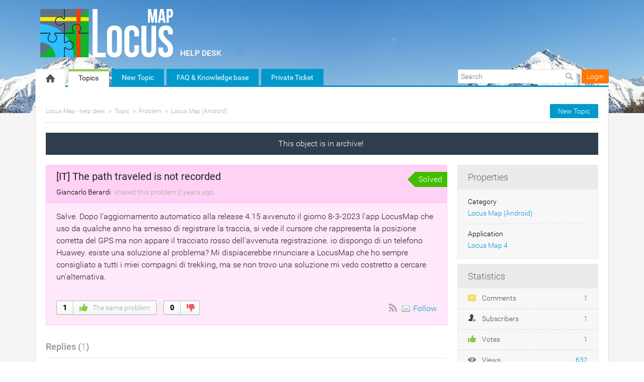

--- FILE ---
content_type: text/html; charset=UTF-8
request_url: https://help.locusmap.eu/topic/31055-non-viene-registrato-il-tracciato-percorso
body_size: 9621
content:
<!DOCTYPE html PUBLIC "-//W3C//DTD XHTML 1.0 Transitional//EN""http://www.w3.org/TR/xhtml1/DTD/xhtml1-transitional.dtd">
<html xmlns="http://www.w3.org/1999/xhtml" class=""
      data-header-style="2">
<head>
    <title>[IT] The path traveled is not recorded |  Locus Map - help desk </title>
<meta http-equiv="content-type" content="text/html;charset=utf-8" />
<meta http-equiv="x-ua-compatible" content="IE=edge" />
    <meta property="og:type" content="article"/>
            <meta property="og:title" content="[IT] The path traveled is not recorded"/>
                <meta name="description" property="og:description" content="Salve. Dopo l'aggiornamento automatico alla release 4.15 avvenuto il giorno 8-3-2023 l'app LocusMap che uso da qualche anno ha smesso di registrare la trac"/>
                <meta property="og:image" content="https://help.locusmap.eu/public/branding/logo.png"/>
                <meta property="og:url" content="https://help.locusmap.eu/topic/31055-non-viene-registrato-il-tracciato-percorso"/>
                <meta property="og:article:published_time" content="2023-03-16T18:36:15+0000"/>
                <meta property="og:article:modified_time" content="2023-03-17T19:54:26+0000"/>
    <link href="/public/branding/favicon.ico" rel="icon" type="image/x-icon"/><link href="/public/branding/favicon.ico" rel="shortcut icon" type="image/x-icon"/><link rel="manifest" href="https://help.locusmap.eu/manifest.json"/>
<link rel="canonical" href="https://help.locusmap.eu/topic/31055-non-viene-registrato-il-tracciato-percorso">
<link rel="stylesheet" href="/static/frontend_8_18_1.css?version=1769472028" />
<script src="/application/8.18.1/assets/dist/runtime.bbef33022d0209b1.js?version=1769472028"></script>
<script src="/application/8.18.1/assets/dist/7448.f955057b9b863a50.js?version=1769472028"></script>
<script src="/application/8.18.1/assets/dist/4280.a6402b972c00abf9.js?version=1769472028"></script>
<script src="/application/8.18.1/assets/dist/425.619507269abcd2df.js?version=1769472028"></script>
<script src="/application/8.18.1/assets/dist/2321.245672293cfd8744.js?version=1769472028"></script>
<script src="/application/8.18.1/assets/dist/6936.a0310c1fcea5cf52.js?version=1769472028"></script>
<script src="/application/8.18.1/assets/dist/2052.ca313de40d733950.js?version=1769472028"></script>
<script src="/application/8.18.1/assets/dist/8627.e32496060193b4f3.js?version=1769472028"></script>
<script src="/application/8.18.1/assets/dist/7593.49832729e2760c95.js?version=1769472028"></script>
<script src="/application/8.18.1/assets/dist/1414.70e5896d7c8f1305.js?version=1769472028"></script>
<script src="/application/8.18.1/assets/dist/871.2b7ca28a199f2c33.js?version=1769472028"></script>
<script src="/application/8.18.1/assets/dist/system@frontend.d038fb955564e053.js?version=1769472028"></script>
<script src="/application/8.18.1/assets/dist/5972.d5b3284552f1a1ce.js?version=1769472028"></script>
<script src="/application/8.18.1/assets/dist/resources@frontend.2ad297095794efab.js?version=1769472028"></script>
<script src="/application/8.18.1/assets/dist/feedback@frontend.8bdebb5e79db093b.js?version=1769472028"></script>
<script src="/application/8.18.1/assets/dist/announcements@frontend.af4559446b66dd0b.js?version=1769472028"></script>
<script src="/application/8.18.1/assets/dist/polls@frontend.84f5c37b953ede11.js?version=1769472028"></script>
<script src="/application/8.18.1/assets/dist/knowledge-base@frontend.a6b699dda0db942b.js?version=1769472028"></script>
<script src="/application/8.18.1/assets/dist/helpdesk@frontend.9ade47a20e35ef97.js?version=1769472028"></script>
<link rel="stylesheet" href="/custom/themes/locus_theme/assets/desktop/css/theme.css?version=1769472028" />
<script src="/application/8.18.1/modules/resources/assets/desktop/js/moment.min.js?version=1769472028"></script>
<script>
if (typeof App == "undefined") { App = {}; }
App.version = '8.18.1';
App.moduleName = 'feedback';
App.controllerName = 'topic';
App.actionName = 'show';
App.routeName = 'topic_show';
App.agentView = false;
App.adminView = false;
App.licenseExpired = false;
App.momentDateFormat = 'YYYY-MM-DD';
App.momentTimeFormat = 'HH:mm';
App.momentShortTimeFormat = 'HH:mm';
App.datepickerDateFormat = 'yyyy-mm-dd';
App.datepickerTimeFormat = 'hh:ii';
App.activeModules = ["system","resources","feedback","announcements","polls","knowledge-base","helpdesk","forums","enterprise","translate","backup"];
App.useCleanTheme = false;
App.config.paths = {"baseUrl":"https:\/\/help.locusmap.eu","asset":"\/application\/8.18.1","themeAsset":"\/custom\/themes\/locus_theme","customAsset":"\/custom","publicFile":"\/public","attachment":"\/attachments\/0","avatar":"\/public\/avatars"};
App.config.isOnCloud = 0;
App.config.interface = 'desktop';
App.config.theme = 'locus_theme';
App.translations = {};
App.multiTranslations = {};
App.forumsData = {"enabled":true,"available":[1]};
App.addParams({"canUseAttachments":1,"reCaptchaSiteKey":"6LcySiITAAAAAKdbNhKu0olfXjoZDQrzAIAL_4Qa","canVotePoll":0,"kb_versions":true,"isTranslateActive":true,"loginUrl":"https:\/\/help.locusmap.eu\/login","siteDefaultLanguage":"en","currentForumName":"Locus Map - help desk","titleSeparator":"|","userIsLoggedIn":false,"loggedUser":{"id":null,"full_name":"Guest","email":"guest@localhost","photo":"data:image\/svg+xml;base64,[base64]","team_id":4,"is_trusted":null,"api_key":null,"is_agent":false,"short_name":"Guest","inbox_style":0,"add_form_action":1,"chat_send_by":0,"team_type":"guest","name_for_user":"Guest","report_play_mode":0},"mobileTheme":false,"mobileDevice":false,"pushInterface":0,"object_add_timeout":60,"quick_object_fields":null,"url_type":"slug","userTimezone":0,"systemTimezone":0,"momentDateFormat":"YYYY-MM-DD","momentTimeFormat":"HH:mm","momentShortTimeFormat":"HH:mm","isMultiStepFormActive":true,"isCustomMetaDataEnabled":true,"serviceWorkerUrl":"https:\/\/help.locusmap.eu\/service-worker.js","webpushPublicKey":"BIlrzoHKxyr6xGDssuJOONHa-LVluPJXTFr8WXNeamjTUCRz7Dv0lHfHSiSRWxUR3qkseJHxQ3aUw9ZBrsVuM84","cleanTheme":false,"themeHeaderStyle":"[\"2\"]","sentry":{"is_enabled":false},"canReportAbuse":0,"agentSound":false,"assetsVersion":"1769472028","cannedResponsesEnabled":false,"kbQuickPickerEnabled":true,"kbQuickPickerLanguages":[],"macrosQuickPickerEnabled":true,"textareaActionsCache":{"canned_responses":"e95418990742","mentions":"9b64e1dc4690","articles":"83c03bc6b7cb","macros":"f72a4db38908"},"sendChatJoinMessages":true,"sharingStyles":".ur-sharing-cursor, .ur-assist-cursor {\n    border-radius: 50%;\n    background: #245cb5;\n    width: 10px;\n    height: 10px;\n    position: fixed;\n    top: 0;\n    left: 0;\n    z-index: 10000;\n}\n\n\n.ur-assist-cursor {\n    background: #daa520;\n}\n\n.ur-sharing-cursor.ur-clicked:after {\n    background: #245cb5;\n    border-radius: 50%;\n    height: 30px;\n    width: 30px;\n    position: absolute;\n    top: -10px;\n    left: -10px;\n    z-index: 1;\n    opacity: 0;\n    -webkit-animation: pulseOnline 0.5s ease-out;\n    animation: pulseOnline 0.5s ease-out;\n    -webkit-animation-iteration-count: infinite;\n    animation-iteration-count: infinite;\n    content: '';\n    display: block;\n}\n\nhtml {\n    pointer-events: none;\n    -webkit-touch-callout: none;\n    -webkit-user-select: none;\n    -khtml-user-select: none;\n    -moz-user-select: none;\n    -ms-user-select: none;\n    user-select: none;\n}\n\nhtml.live-assist {\n    cursor: none;\n}\n\nhtml .ur-assist-cursor {\n    display: none;\n}\n\nhtml.live-assist .ur-assist-cursor {\n    display: block;\n}\n","canVote":0,"canVoteKb":0,"availableStatuses":"{\"question\":{\"11\":\"Need Answer\",\"19\":\"In Progress\",\"10\":\"Answered\"},\"idea\":{\"1\":\"Gathering feedback\",\"3\":\"Planned\",\"4\":\"In Progress\",\"5\":\"Completed\",\"2\":\"Declined\"},\"problem\":{\"12\":\"Not processed\",\"6\":\"Known\",\"7\":\"In Progress\",\"9\":\"Solved\",\"8\":\"Not a Problem\",\"13\":\"Closed\"}}","useImageUploader":1,"theme":"locus_theme","isAuthor":0,"newCommentTemplates":{"comment":"\n\n<div class=\"comment   quick-submit\">\n            <div class=\"ico-man\">\n            <img class=\"author-avatar\" src=\"data:image\/svg+xml;base64,[base64]\" alt=\"photo\" \/>        <\/div>\n        <div class=\"comment-content\">\n                <i class=\"preloader floatRight\"><\/i>\n        <div class=\"comment-content-info\">\n                        <a class=\"user_id\" user_id=\"\"\n               href=\"https:\/\/help.locusmap.eu\/profile\/0\" rel=\"nofollow\">\n                <span itemprop=\"creator\">Guest<\/span><\/a>\n            <span class=\"sep\">&#9679;<\/span>\n            <span class=\"time-help tooltip\">\n                1 second            <\/span>\n             ago            <i class=\"ico-small preloader floatRight\"><\/i>\n        <\/div>\n        <div class=\"comment-content-text\"><\/div>\n    <\/div>\n<\/div>\n","reply":"\n\n<div class=\"comment comment-reply-to  quick-submit\">\n            <div class=\"ico-man\">\n            <img class=\"author-avatar\" src=\"data:image\/svg+xml;base64,[base64]\" alt=\"photo\" \/>        <\/div>\n        <div class=\"comment-content\">\n                <i class=\"preloader floatRight\"><\/i>\n        <div class=\"comment-content-info\">\n                        <a class=\"user_id\" user_id=\"\"\n               href=\"https:\/\/help.locusmap.eu\/profile\/0\" rel=\"nofollow\">\n                <span itemprop=\"creator\">Guest<\/span><\/a>\n            <span class=\"sep\">&#9679;<\/span>\n            <span class=\"time-help tooltip\">\n                1 second            <\/span>\n             ago            <i class=\"ico-small preloader floatRight\"><\/i>\n        <\/div>\n        <div class=\"comment-content-text\"><\/div>\n    <\/div>\n<\/div>\n","note":"\n\n<div class=\"comment  comment-note quick-submit\">\n        <div class=\"comment-content\">\n                    <span class=\"comment-note-label\">\n                            <\/span>\n                <i class=\"preloader floatRight\"><\/i>\n        <div class=\"comment-content-info\">\n                        <a class=\"user_id\" user_id=\"\"\n               href=\"https:\/\/help.locusmap.eu\/profile\/0\" rel=\"nofollow\">\n                <span itemprop=\"creator\">Guest<\/span><\/a>\n            <span class=\"sep\">&#9679;<\/span>\n            <span class=\"time-help tooltip\">\n                1 second            <\/span>\n             ago            <i class=\"ico-small preloader floatRight\"><\/i>\n        <\/div>\n        <div class=\"comment-content-text\"><\/div>\n    <\/div>\n<\/div>\n","task":"<tr class=\"task task-template\">\n    <td class=\"cell-1 object-icons-block\">\n        <i class=\"ico-small preloader\"><\/i>\n    <\/td>\n    <td class=\"cell-1 task-responsible-block\">\n        <span class=\"responsible-value\"><\/span>\n    <\/td>\n    <td class=\"task-container\">\n        <div class=\"task-block text-height\">\n            <div class=\"task-content\"><\/div>\n        <\/div>\n    <\/td>\n    <td class=\"ceil-2 object-options textRight no-wrap\">\n    <\/td>\n<\/tr>"},"status_id":9,"forum_id":1,"responsible_id":0,"leave-comment":null,"canManage":0,"commentOptionsCount":0});
App.reinit();

</script>
    <script src="https://www.google.com/recaptcha/api.js?hl=en"></script>

<!-- Powered by: ©UseResponse <https://www.useresponse.com> - Feedback, Help Desk, Knowledge Base Software -->

<!-- Google tag (gtag.js) -->
<script async src="https://www.googletagmanager.com/gtag/js?id=G-07WX9BGWVJ"></script>
<script>
  window.dataLayer = window.dataLayer || [];
  function gtag(){dataLayer.push(arguments);}
  gtag('js', new Date());
  gtag('config', 'G-07WX9BGWVJ');
</script>
</head>
<body>
<!-- All content (to edit the max-width of a single parameter) -->
<div id="main" data-forum-id="1" data-page-type="fullObject">
        <div class="header">
    <div class="head-area main-width">
                            <a href="https://help.locusmap.eu/" class="logo">
                <img src="/public/branding/logo.png?605"
                     alt="Locus Map - help desk" />
            </a>
                <a class="community-title" href="https://help.locusmap.eu/">
            Locus Map - help desk</a>
    </div>
</div>
<a class="toTop" title="Scroll to top"></a>
    
<div id="top_navigation" class="top-nav main-width">
    <div class="menu-tabs floatLeft">
        <ul>
                                        <li class=" ">
                    <a href="https://help.locusmap.eu/" target="_self">
                                                                                                        <img src="/application/8.18.1/assets/desktop/images/home.png" alt="Home" />                                                                    </a></li>
                            <li class=" active-tab">
                    <a href="https://help.locusmap.eu/topics" target="_self">
                                                                                                    Topics                                            </a></li>
                            <li class="tab-button ">
                    <a href="https://help.locusmap.eu/topic/add" target="_self">
                                                                                                    New Topic                                            </a></li>
                            <li class="tab-button ">
                    <a href="https://docs.locusmap.app/?utm_source=help_desk&utm_medium=top_menu&utm_campaign=general" target="_blank">
                                                                                                    FAQ &amp; Knowledge base                                            </a></li>
                            <li class="tab-button ">
                    <a href="https://help.locusmap.eu/ticket/add" target="_self">
                                                                                                    Private Ticket                                            </a></li>
                    </ul>
        <div class="arrow-tab left-arrow hidden">
            <span>
                <img alt="" src="/application/8.18.1/assets/desktop/images/arrow-left.png"/>
            </span>
        </div>
        <div class="arrow-tab right-arrow hidden">
            <span>
                <img alt="" src="/application/8.18.1/assets/desktop/images/arrow-right.png"/>
            </span>
        </div>
    </div>
    <div class="top-nav-right floatRight">
                    
                                        <div class="search-block">
                <form id="search-form" name="resourcesformsearch" class="search-form resources-form-search" accept-charset="utf-8" action="https://help.locusmap.eu/search" method="get" enctype="application/x-www-form-urlencoded">
    
<input type="hidden" name="_token" value="b53923a8eef0065150679aa0e81ad3a4" id="_token">

<input type="text" name="text" id="search" value="" class="search-input" placeholder="Search" autocomplete="off"><input type="image" src="/application/8.18.1/assets/desktop/images/search.png" class="search-submit" alt="Search" />
</form>            </div>
                    <div id="noLoggedUserBlock" class="infoLogin-block no-login">
                                                                                                                        <a class="login-popup" href="https://help.locusmap.eu/login">Login</a>    </div>
            <div id="loggedUserBlock" class="hidden"></div>
    </div>
    <div class="clear"></div>
</div>
    <div class="all main-width">
        <div class="wrap-container">
            <div class="filter-area floatRight">
                                    <a class="button-small" href="https://help.locusmap.eu/topic/add">
                        New Topic                    </a>
                                                            </div>
            <div class="breadcrumbs">
                <a id="breadcrumbs-main-page" href="https://help.locusmap.eu/">Locus Map - help desk</a><a id="breadcrumbs-topic" href="https://help.locusmap.eu/topics">Topic</a><a id="breadcrumbs-type" href="https://help.locusmap.eu/topics/problem/status/all/category/all/sort/new_updated/page/1">Problem</a><a id="breadcrumbs-category" class="current" href="https://help.locusmap.eu/topics/all/status/all/category/1/sort/new_updated/page/1">Locus Map (Android)</a>            </div>
            <div id="object_state_lines"><span class="object-state-header archive-line" data-forum-id="1">This object is in archive!&nbsp</span></div><div class="rightarea">
    <div class="sidebar-container">
        <div class="sidebar-title">Properties</div>
        <div class="properties-block">
        
                                                                <div class="overflow">
        <span class="properties-label">Category</span>
            <a rel="nofollow" class="category-link" data-slug="locus-free-pro" href="https://help.locusmap.eu/topics/all/status/all/category/1/sort/new_updated/page/1">Locus Map (Android)</a>
        </div>
                                                        
                                                        <div class="overflow">
                        <span class="properties-label">Application</span>
                        <span>
                                                                    <a rel="nofollow"
                                       href="https://help.locusmap.eu/filter/79/80"
                                    >Locus Map 4</a>                                                            </span>
                    </div>
                                    
            </div>

    <div id="blockHeaderSimilarTopics" class="sidebar-title hidden">Similar Topics</div>
    <div id="blockSimilarTopics" class="similar-topics-block hidden" data-url="https://help.locusmap.eu/object/31055/similar-topics">
            </div>

<div class="sidebar-title">Statistics</div>
<div class="statistics-block">
            <div class="overflow">
                        <span class="statistics-link" id="statistics-comments"><i class="ico-small" style="background-image: url(/application/8.18.1/assets/desktop/images/icons/16/comments.png)"></i>
                Comments                <span class="statistics-num">
                    1                </span>
            </span>
        </div>
            <div class="overflow">
                        <span class="statistics-link" id="statistics-subscribers"><i class="ico-small" style="background-image: url(/application/8.18.1/assets/desktop/images/icons/16/sibscribe.png)"></i>
                Subscribers                <span class="statistics-num">
                    1                </span>
            </span>
        </div>
            <div class="overflow">
                        <span class="statistics-link" id="statistics-votes"><i class="ico-small" style="background-image: url(/application/8.18.1/assets/desktop/images/vote/active-pos.png)"></i>
                Votes                <span class="statistics-num">
                    1                </span>
            </span>
        </div>
            <div class="overflow">
                        <span class="statistics-link" id="statistics-views"><i class="ico-small" style="background-image: url(/application/8.18.1/assets/desktop/images/icons/16/views.png)"></i>
                Views                <span class="statistics-num">
                    632                </span>
            </span>
        </div>
    </div>

    <div id="share-block-header" class="sidebar-title">Share</div>
<div id="share-block" class="share-block">
                    <a class="share-button tooltip" title="Share" href="https://twitter.com/intent/tweet?text=%5BIT%5D+The+path+traveled+is+not+recorded&url=https://help.locusmap.eu/topic/31055-non-viene-registrato-il-tracciato-percorso"><i class="ico-small itwitter"></i></a>
<a class="share-button tooltip" title="Share" href="https://www.facebook.com/sharer.php?u=https://help.locusmap.eu/topic/31055-non-viene-registrato-il-tracciato-percorso"><i class="ico-small ifacebook"></i></a>
    </div>    </div>
</div>
<div class="mainArea object-max-width" itemscope itemtype="http://schema.org/CreativeWork">
            <meta itemprop="dateModified" content="2023-03-17T19:54:26+0000" />
        <meta itemprop="datePublished" content="2023-03-16T18:36:15+0000" />
    <div class="object-full problem">
        <div class="title-object-full ">
            <div class="object-full-info">
                <span class="hidden show-print print-icon"><img src="/application/8.18.1/modules/feedback/assets/desktop/images/icons/problem.png" alt=""/></span>
                <h1 itemprop="name">[IT] The path traveled is not recorded</h1>
                <div class="author-info">
                                                            <a class="author-name userTooltip" href="https://help.locusmap.eu/profile/27759" rel="nofollow"
                       title="&lt;div class=&quot;userTooltipAvatar &quot;&gt;
    &lt;img class=&quot;tooltipAvatar&quot; src=&quot;[data-uri]&quot; alt=&quot;photo&quot; /&gt;&lt;/div&gt;
&lt;div class=&quot;userTooltipInfo&quot;&gt;
            &lt;a class=&quot;userTooltipName&quot; href=&quot;https://help.locusmap.eu/agent/profile/27759&quot;&gt;
            Giancarlo Berardi        &lt;/a&gt;
        &lt;span&gt;
        Users    &lt;/span&gt;
&lt;/div&gt;
" data-powertipclass="userTooltipBlock">
                        <span itemprop="creator">Giancarlo Berardi</span>
                    </a>
                <span>
                    shared this problem                </span>
                <span>
                    <span class="time-help tooltip" title="2023-03-16 18:36 GMT">2 years</span> ago                </span>
                </div>
            </div>
            <div class="object-full-statuses">
                <div class='full-object-status' data-active-id='9' style='background-color:#40BF00; color:#FFFFFF;'>
                <div class='arrow' style='border-right-color: #40BF00;'></div><div class='corner'></div>
                <span class=''>Solved</span></div>            </div>
        </div>
                <div class="content-object-full" itemprop="description">
                                                <p>Salve. Dopo l'aggiornamento automatico alla release 4.15 avvenuto il giorno 8-3-2023 l'app LocusMap che uso da qualche anno ha smesso di registrare la traccia, si vede il cursore che rappresenta la posizione corretta del GPS ma non appare il tracciato rosso dell'avvenuta registrazione. io dispongo di un telefono Huawey. esiste una soluzione al problema? Mi dispiacerebbe rinunciare a LocusMap che ho sempre consigliato a tutti i miei compagni di trekking, ma se non trovo una soluzione mi vedo costretto a cercare un'alternativa.</p>            <div class="clear"></div>
        </div>
        
        
        <div class="buttons-object-full object-voted">
            <!--noindex-->
        <a class="button-object-full iLikeIt " rel="nofollow"
                            href="https://help.locusmap.eu/topic/31055/vote/add/1"
            >
        <span class="how-vote ">
            1        </span>
            <span class="how-like">
            <img src="/application/8.18.1/assets/desktop/images/vote/active-pos.png" alt=""/>
            The same problem        </span>
        </a>
                    <a class="button-object-full iDont " rel="nofollow"
                                    href="https://help.locusmap.eu/topic/31055/vote/add/-1"
                >
                <span class="how-vote  vote-plus">0</span>
                <span class="how-like">
                                    <img src="/application/8.18.1/assets/desktop/images/vote/active-neg.png" alt=""/>
                                &nbsp;
            </span>
            </a>
                <!--/noindex-->
    
    <div class="topic_subscribe floatRight">
            <a href="https://help.locusmap.eu/topics/31055-non-viene-registrato-il-tracciato-percorso/rss"
       class="subscribe-link tooltip floatLeft via-rss" title="Subscribe via RSS" rel="nofollow">
        &nbsp;</a>

<a class="subscribe-link email floatLeft "
   href="https://help.locusmap.eu/subscribe/31055/1" rel="nofollow">Follow</a>
    </div>
</div>

                    </div>

            <div id="satisfaction-survey-wrapper">
                    </div>
    
                    <div class="comments-block "
             data-object-id="31055">
            <div id="comments" class="comments-title ">
    <div class="filters no-user-select" data-url="https://help.locusmap.eu/comments/by-object/31055">
        <i class="preloader"></i>
                            <select class="select-as-list" name="comments-sortBy">
                <option value="oldest">Oldest</option>
                <option value="newest" >Newest</option>
                                    <option value="popular" >Popular</option>
                            </select>
            </div>
    <h2>
        Replies        (<span id="count-comments" itemprop="commentCount">1</span>)
    </h2>
</div>
                                                                            <div comment_id="125206"
             reply_to="0"
             class="comment" itemprop="comment" itemscope="itemscope" itemtype="http://schema.org/Comment">
                                    <div class="ico-man">
                <img class="author-avatar" src="https://help.locusmap.eu/public/avatars/50x50_cbd1f3623011fe3c72a19643545e87cb.jpeg" alt="photo" />            </div>
                        <div class="comment-content">
                                                                                                    <a  href="https://help.locusmap.eu/comments/125206/vote/toggle"                             rel="nofollow"
                            class="rating-response  ">
                            <span class="good-comment"><i class=""></i></span>
                            <span class="rating-object-sum">
                                0                            </span>
                        </a>
                                                                                    <i class="preloader floatRight"></i>
                <div class="comment-content-info">
                                                            <a class="user_id userTooltip" user_id="23556"
                       href="https://help.locusmap.eu/profile/23556" rel="nofollow"
                       title="&lt;div class=&quot;userTooltipAvatar &quot;&gt;
    &lt;img class=&quot;tooltipAvatar&quot; src=&quot;https://help.locusmap.eu/public/avatars/128x128_cbd1f3623011fe3c72a19643545e87cb.jpeg&quot; alt=&quot;photo&quot; /&gt;&lt;/div&gt;
&lt;div class=&quot;userTooltipInfo&quot;&gt;
            &lt;a class=&quot;userTooltipName&quot; href=&quot;https://help.locusmap.eu/agent/profile/23556&quot;&gt;
            Zdeněk Kondler        &lt;/a&gt;
        &lt;span&gt;
        Users    &lt;/span&gt;
&lt;/div&gt;
" data-powertipclass="userTooltipBlock">
                        <span itemprop="creator">Zdeněk Kondler</span></a>

                    <span class="sep">&#9679;</span>

                    <meta itemprop="dateCreated" content="2023-03-17T08:18:32+0000" />
                    <span class="tooltip publish-time" title="2023-03-17 08:18 GMT" data-date="03/17/2023 08:18:32">
                        <span>2 years</span> ago                    </span>
                                    </div>
                                <div class="comment-content-text" itemprop="text">
                    <p>Hello, </p><p>we are sorry for the inconvenience. </p><p>This problem should be fixed in the next version (probably today). </p><p>Regards, </p><br/><p>Zdenek, Locus team</p>                </div>
                <div class="comment-content-text-default hidden">
                    <p>Hello, </p><p>we are sorry for the inconvenience. </p><p>This problem should be fixed in the next version (probably today). </p><p>Regards, </p><br/><p>Zdenek, Locus team</p>                </div>
                                <div class="comment-actions">
                                                                        <a class="comment-reply"
                                                                style="display:none"                                                               data-href="#"><i></i>Reply</a>
                                                                                                <a class="permalink"
                                itemprop="url"                                                                                               href="https://help.locusmap.eu/topic/31055-non-viene-registrato-il-tracciato-percorso#comment-125206"><i></i>URL</a>
                                                            </div>
            </div>
            <span class="object-state-header trash-line" data-forum-id="1">
    This comment is in trash!&nbsp<a class="object_trash" href="https://help.locusmap.eu/comments/125206/recovery">Restore    </a></span>
                    </div>
                                    <div class="comment-quick-reply hidden">
                <img class="author-avatar" src="[data-uri]" alt="photo" />                <div class="comment-quick-input">
                    <input name="reply_to" type="text" value="" placeholder="Reply..." data-comment-id="125206" />
                </div>
            </div>
                    <div class="leave-comment-block hidden-add-comment ">
    <div class="leave-comment hidden">
        <div class="leave-comment-content">
                        <div class="leave-comment-title no-user-select "><span class="leave-comment-link">Leave a Comment</span></div>
                                    <form id="comment-add" enctype="multipart/form-data" action="https://help.locusmap.eu/comments/add" class="comment-add-form" method="post">


            
<input type="hidden" name="subscribers" value="{&quot;type&quot;:&quot;notify&quot;,&quot;ids&quot;:[]}" id="subscribers">            
<div class="description-object">
    <div class="resizer-wrap">
        
<textarea name="content" id="comment_text" cols="3" rows="3" codesShowHover=""></textarea>        <div onmousedown="textareaResizer(event);" id="comment_text_resizer" class="resizer">&nbsp;</div>
    </div>
    <div class="allowed-codes-block ">
        <div>
                                    <span class="code re-icon re-bold allowed-task" href="#" title="bold">
                <i class="bold"></i>
            </span>
                                <span class="code re-icon re-italic allowed-task" href="#" title="italic">
                <i class="italic"></i>
            </span>
                                <span class="code re-icon re-underline allowed-task" href="#" title="underline">
                <i class="underline"></i>
            </span>
                                <span class="code re-icon re-deleted allowed-task" href="#" title="strike">
                <i class="strike"></i>
            </span>
                                    <div class="alignes allowed-task">
                                
                                                        <span class="code re-icon re-unorderedlist allowed-task" href="#"
                           title="Lists"                             ><i class="list"></i></span>
                    
                                                        <div class="upload-images-list allowed-task"  style="display: none;">
                                                    <span class="code unordered_list allowed-task" href="#"
                               title="Unordered List"                                 >Unordered List</span>
                                                    <span class="code ordered_list allowed-task" href="#"
                               title="Ordered List"                                 >Ordered List</span>
                                                </div>
                
                            </div>
                                    <div class="alignes ">
                                                        <span class="code alignes-first re-icon re-alignment" href="#"
                           title="Align"                             ><i class="align"></i></span>
                    
                                                        <div class="upload-images-list"  style="display: none;">
                                                    <span class="code align_left" href="#"
                               title="Align text to the left"                                 >Align text to the left</span>
                                                    <span class="code align_center" href="#"
                               title="Center text"                                 >Center text</span>
                                                    <span class="code align_right" href="#"
                               title="Align text to the right"                                 >Align text to the right</span>
                                                </div>
                
                            </div>
                                    <span class="code re-icon re-link" href="#" title="link">
                <i class="link"></i>
            </span>
                                <span class="code re-icon re-uploadimg allowed-task" href="#" title="image">
                <i class="image"></i>
            </span>
                                <span class="code re-icon re-html" href="#" title="code">
                <i class="source"></i>
            </span>
                                    <span class="code re-icon re-cleanformat" href="#" title="remove formatting">
                <i class="remove-formatting"></i>
            </span>
                                    <span class="code re-icon re-changeview change-view-button" href="#" title="Change View">
                <i class="change-view"></i>
            </span>
                    </div>
    </div>

               <!-- Drag and Drop -->
        <div class="droppable-block hidden">
            <span>
                Attach Files            </span>
        </div>
    </div>

            
                                
<input type="hidden" name="object_id" value="31055" id="object_id">            
<input type="hidden" name="object_name" value="topic" id="object_name">            
<input type="hidden" name="reply_to" value="0" id="reply_to">            
<input type="hidden" name="schedule" value="" id="schedule">            
<input type="hidden" name="private_type" value="0" id="private_type">            
<input type="hidden" name="is_private" value="0" id="is_private">    <input type="hidden" name="used_snippets[canned_response]" value="[]" />

<div class="attachments-block ">
    <span class="as-link add-file attach-file">
        <span>Attach a file</span>
    </span>
    
<input type="hidden" name="MAX_FILE_SIZE" value="2097152" id="MAX_FILE_SIZE">
<input type="file" name="file[]" id="file-0" class="form-file-upload" multiple="multiple">
<div class="upload-progress hide" style="display: none;">
    <div>
        <div class="loaded" style="width: 0.00%; "></div>
    </div>
</div>
</div>
    
<button id="comment-submit"
        class="button-medium-color"
        type="submit">
        Reply</button></form>        </div>
    </div>
            <div class="comment-login-block">
            <span class="comment-login-link">Login</span>
            / <span class="comment-register-link">Register</span>
        </div>
        <div class="comment-preloader hidden"><div class="comment-preloader-content"><i class="preloader ico-small"></i>Loading...</div></div>
            <p class="result-not-found ">Replies have been locked on this page!</p>
    </div>
        </div>
    </div>
<div class="clear"></div>
        </div>
    </div>
    <div class="footer main-width" style="display: block !important; overflow: visible !important; visibility: visible !important; min-height: 50px !important; text-indent: 0 !important; opacity: 1 !important;">
    <!-- DO NOT MODIFY BELOW THIS LINE UNLESS PURCHASED BRANDING REMOVAL -->
        <div class="poweredBy" 
style="display: block !important; padding-top: 5px; overflow: visible !important; z-index: 999 !important; font-size: 14px !important; opacity: 1 !important; visibility: visible !important; text-indent: 0 !important;">
Powered by: 
<span style="color: #2B3236 !important; font-weight: bold; display: inline-block !important; overflow: visible !important; font-size: 14px !important; opacity: 1 !important; visibility: visible !important; position: static !important; text-indent: 0 !important;">Use</span><span style="color: #2F89DA !important; font-weight: bold; display: inline-block !important; overflow: visible !important; font-size: 14px !important; opacity: 1 !important; visibility: visible !important; position: static !important; text-indent: 0 !important;">Response</span> - 
<a title="Ideas Management Software" href="https://www.useresponse.com/customer-feedback-software" target="_blank" style="display: inline-block !important; overflow: visible !important; font-size: 14px !important; opacity: 1 !important; visibility: visible !important; position: static !important; text-indent: 0 !important;" tabindex="-1">Ideas Management Software</a>
</div>    <!-- DO NOT MODIFY ABOVE THIS LINE UNLESS PURCHASED BRANDING REMOVAL -->
    <!-- MODIFY BELOW THIS LINE -->
    <!-- MODIFY ABOVE THIS LINE -->
</div>
</div>
<div id="notifications">
                                            </div>

<audio id="notification-sound-requests"></audio>
<audio id="notification-sound-new_objects"></audio>
<audio id="notification-sound-updated_objects"></audio>

<div id="push-notifications" class="hidden" >
    <div class="success-notification push-notification static">
        <div class="inner">
            <span class="notification-subtitle">
                No connection            </span>
            Real-time notifications may not work            <i class="ico-small irefresh-white"></i>
        </div>
    </div>
</div>
<div class="liveSearchViewport  "
     style="display: none">
    <div class="liveSearchViewportInner">
        <div class="liveSearchHeader">
            <div class="liveSearchInputBlock">
                <input type="text" value="" autocomplete="off" class="liveSearchInput"/>
                <span class="liveSearchPreloader hidden"><i class="ico-small preloader"></i></span>
            </div>
            <div class="liveSearchForum">
                                    <input type="hidden" class="liveSearchForumId" value="all">
                            </div>
            <div class="popupClose"><span></span></div>
        </div>
        <div class="liveSearchContainer"></div>
        <div class="liveSearchButtons"></div>
    </div>
</div>


</body>
</html>


--- FILE ---
content_type: text/css
request_url: https://help.locusmap.eu/static/frontend_8_18_1.css?version=1769472028
body_size: 108319
content:
/******************************************************************************* Reset *******************************************************************************/ * { margin: 0; padding: 0; -webkit-box-sizing: border-box; -moz-box-sizing: border-box; box-sizing: border-box; } *:focus { outline: none; } * { scrollbar-width: thin; } *::-webkit-scrollbar { width: 10px; height: 10px; } *::-webkit-scrollbar-thumb { background: rgba(25, 43, 58, 0.2); border-radius: 8px; box-shadow: none; } *::-webkit-scrollbar-thumb:hover { background: rgba(25, 43, 58, 0.3); } *::-webkit-scrollbar-track { background: rgba(224, 224, 224, 0.6); border-radius: 8px; } html, body, h1, h2, h3, h4, h5, h6, p, em, strong, abbr, acronym, blockquote, q, cite, ins, del, dfn, a, div, span, pre, hr, address, br, b, i, sub, sup, big, small, tt, table, tr, caption, thead, tbody, tfoot, col, colgroup, form, input, label, textarea, button, fieldset, legend, select, option, ul, ol, li, dl, dt, dd, code, var, samp, img, object, param, map, area, bdo, iframe { padding: 0; margin: 0; } input, textarea, button, select { font-family: inherit; } html { height: auto; width: 100%; -webkit-text-size-adjust: 100%; text-size-adjust: 100%; } body { height: 100%; width: 100%; font-family: Segoe UI, "Helvetica Neue", Lucida Grande, Arial, sans-serif; font-weight: normal; font-size: 14px; line-height: 1.42857143; color: #555555; background: url(/application/8.18.1/assets/desktop/css/../images/bg.jpg) #ebebeb fixed; } body.resizerFullScreen { overflow: hidden !important; } a, .as-link { color: #0072bc; font-size: 14px; } .as-link { cursor: pointer; } a:hover { text-decoration: none; } a img { border: none; } img { height: auto; max-width: 100%; } h1 { font-size: 22px; color: #000000; } h2 { font-size: 22px; color: #000000; font-weight: normal; } h3, h4, h5, h6 { font-size: 14px; } .no-wrap { white-space: nowrap; } .fixed-table { table-layout: fixed; } .overflow-ellipsis { max-width: 100%; overflow: hidden; text-overflow: ellipsis; } .withoutTextDecoration { text-decoration: none; } /******************************************************************************* General styles *******************************************************************************/ td { word-wrap: break-word; } input { border: 1px solid #9f9f9f; border-radius: 2px; padding-left: 5px; -webkit-box-shadow: inset 0 1px 0 0 #eeeeee; box-shadow: inset 0 1px 0 0 #eeeeee; } input.input-default { padding-left: 10px; border: 1px solid #e4e6e8; -webkit-box-shadow: none; box-shadow: none; border-radius: 1px; color: #555555; } input[type="button"] { text-indent: 0; } input[type="file"]:not(:required) { text-indent: 0; padding-left: 0; } input[type="radio"] { border-radius: 0; border: none; -webkit-box-shadow: none; box-shadow: none; position: relative; vertical-align: baseline; } input[type="checkbox"] { padding: 0; border: none; -webkit-box-shadow: none; box-shadow: none; position: relative; top: 1px; height: 13px; vertical-align: baseline; } @-moz-document url-prefix() { input[type="checkbox"] { top: -1px; } } input[type="text"], input[type="password"], input[type="number"] { height: 28px; } input[type="radio"] + span, input[type="checkbox"] + span { vertical-align: baseline; } input[type="file"]::-ms-value { border: none; } input[type="file"]::-ms-browse { border: none; border-left: 1px solid #9f9f9f; } textarea, .as-textarea { border: 1px solid #9f9f9f; border-radius: 2px; box-shadow: 0 1px 0 0 #eeeeee inset; padding-left: 5px; padding-top: 2px; font-size: 14px; } p.text-rule { text-align: center; margin: 10px 0 20px; position: relative; } p.text-rule:before { content: ""; display: block; width: 100%; height: 1px; position: absolute; left: 0; top: 50%; background: #ddd; z-index: -1; } p.text-rule > span { background: #fff; padding: 0 10px; color: #555555; font-size: 14px; } a.logo { margin-right: 10px; text-decoration: none; } a.logo > img { vertical-align: middle; } .preloader, .report-abuse.subscribe-link.preloader { width: 16px; height: 16px; text-indent: -5000px; position: relative; } .preloader { display: none; color: #555555; border: 2px solid; border-radius: 50%; animation: spin 0.75s infinite linear; border-top-width: 0; background: none !important; } a.preloader { color: #555555; } @keyframes spin { from { transform: rotate(0deg); } to { transform: rotate(360deg); } } .preloader-dark { background-image: url(/application/8.18.1/assets/desktop/css/../images/preloader-dark.gif); } .modalFooter > .preloader, .modalFooter.api-settings .regenerate-api-key { float: right; margin-top: 6px; } .modalFooter .cancel-user-account { margin-top: 4px; } .block-preloader { background: url(/application/8.18.1/assets/desktop/css/../images/modal_preloader.gif) no-repeat center center; width: 100%; height: 50px; } .preloader-smile { font-size: 10px; width: 5em; height: 5em; margin: 30px auto 0 auto; border-radius: 50%; border: 0.65em solid rgba(180, 180, 180, 0); border-top-color: rgba(180, 180, 180, 1); position: relative; transform: translate( -50%, -50% ) rotate( 360deg ); animation: mouthAnimation 3s infinite cubic-bezier( 0.455, 0.030, 0.515, 0.955 ); } .preloader-smile:before, .preloader-smile:after { content: ""; font-size: inherit; width: 2.5em; height: 2.5em; border-radius: 50%; background: #B4B4B4; position: absolute; top: 50%; left: 50%; transform: translate( -50%, -50% ); animation: leftEyeAnimation 3s infinite cubic-bezier( 0.455, 0.030, 0.515, 0.955 ); } .preloader-smile:after { animation: rightEyeAnimation 3s infinite cubic-bezier( 0.455, 0.030, 0.515, 0.955 ); } @keyframes mouthAnimation { 0% { transform: translate(-50%, -50%) rotateX(180deg); } 10% { transform: translate(-50%, -50%) rotateZ(360deg); } 40% { transform: translate(-50%, -50%) rotateZ(320deg); } 60% { transform: translate(-50%, -50%) rotateZ(900deg); } 100% { transform: translate(-50%, -50%) rotateZ(900deg); } } @keyframes leftEyeAnimation { 0% { width: 2.5em; height: 2.5em; transform: translate(-50%, -50%); } 50% { width: 2.5em; height: 2.5em; transform: translate(-50%, -50%); } 60% { width: 1em; height: 1em; transform: translate(-150%, -50%); } 90% { width: 1em; height: 1em; transform: translate(-150%, -50%); } 100% { width: 2.5em; height: 2.5em; transform: translate(-50%, -50%); } } @keyframes rightEyeAnimation { 0% { width: 2.5em; height: 2.5em; transform: translate(-50%, -50%); } 50% { width: 2.5em; height: 2.5em; transform: translate(-50%, -50%); } 60% { width: 1em; height: 1em; transform: translate(50%, -50%); } 70% { width: 1em; height: 1em; transform: translate(50%, -50%); } 75% { width: 1em; height: 1px; transform: translate(50%, -50%); } 80% { width: 1em; height: 1em; transform: translate(50%, -50%); } 90% { width: 1em; height: 1em; transform: translate(50%, -50%); } 100% { width: 2.5em; height: 2.5em; transform: translate(-50%, -50%); } } .fullWidth { width: 100%; } /* Full Preloader */ @-webkit-keyframes preloaderColor { 100%, 0% { border-color: #d62d20; } 40% { border-color: #0057e7; } 66% { border-color: #008744; } 80%, 90% { border-color: #ffa700; } } @keyframes preloaderColor { 100%, 0% { border-color: #d62d20; } 40% { border-color: #0057e7; } 66% { border-color: #008744; } 80%, 90% { border-color: #ffa700; } } @-webkit-keyframes preloaderRotate { 0% { -webkit-transform: rotate(0deg); transform: rotate(0deg); } 100% { -webkit-transform: rotate(360deg); transform: rotate(360deg); } } @keyframes preloaderRotate { 0% { -webkit-transform: rotate(0deg); transform: translateZ(1px) rotate(0deg); } 100% { -webkit-transform: rotate(360deg); transform: translateZ(1px) rotate(360deg); } } @-webkit-keyframes preloaderPieRight { 0% { -webkit-transform: rotate(0deg); transform: rotate(0deg); } 25%, 45% { -webkit-transform: rotate(180deg); transform: rotate(180deg); } 75%, 100% { -webkit-transform: rotate(360deg); transform: rotate(360deg); } } @keyframes preloaderPieRight { 0% { -webkit-transform: rotate(0deg); transform: translateZ(1px) rotate(0deg); } 25%, 45% { -webkit-transform: rotate(180deg); transform: translateZ(1px) rotate(180deg); } 75%, 100% { -webkit-transform: rotate(360deg); transform: translateZ(1px) rotate(360deg); } } @-webkit-keyframes preloaderPieLeft { 0%, 25% { -webkit-transform: rotate(0deg); transform: rotate(0deg); } 55%, 75% { -webkit-transform: rotate(180deg); transform: rotate(180deg); } 100% { -webkit-transform: rotate(360deg); transform: rotate(360deg); } } @keyframes preloaderPieLeft { 0%, 25% { -webkit-transform: rotate(0deg); transform: translateZ(1px) rotate(0deg); } 55%, 75% { -webkit-transform: rotate(180deg); transform: translateZ(1px) rotate(180deg); } 100% { -webkit-transform: rotate(360deg); transform: translateZ(1px) rotate(360deg); } } .full-preloader { display: none; position: fixed; left: 0; right: 0; top: 0; bottom: 0; z-index: 90000; overflow: hidden; background: rgba(0, 0, 0, 0.5); } .full-preloader .preloaderContent { font-family: sans-serif; font-weight: 100; width: 100px; height: 100px; background-image: url('[data-uri]'); background-position: center center; position: absolute; left: 0; right: 0; top: 0; bottom: 0; z-index: 5; margin: auto; overflow: hidden; display: block; } /* :not(:required) hides this rule from IE9 and below */ .full-preloader .preloaderContent:not(:required) { width: 80px; height: 80px; background: none; -webkit-animation: preloaderRotate 2s linear infinite; animation: preloaderRotate 2s linear infinite; } .full-preloader .preloaderContent:not(:required) > div { overflow: hidden; -webkit-transform-origin: left center; transform-origin: left center; width: 50%; height: 100%; position: absolute; } .full-preloader .preloaderContent:not(:required) .preloaderPieRight { left: 50%; margin-left: 0; } .full-preloader .preloaderContent:not(:required) .preloaderPieRight:before, .full-preloader .preloaderContent:not(:required) .preloaderPieLeft:after, .full-preloader .preloaderContent:not(:required) .preloaderPieLeft:before{ width: 100%; height: 100%; position: absolute; top: 0; bottom: 0; content: ""; -webkit-box-sizing: border-box; -moz-box-sizing: border-box; box-sizing: border-box; } .full-preloader .preloaderContent:not(:required) .preloaderPieRight:before, .full-preloader .preloaderContent:not(:required) .preloaderPieLeft:after { border: 3px solid #0000cc; } .full-preloader .preloaderContent:not(:required) .preloaderPieRight:before { border-right: none; left: -100%; -webkit-transform-origin: right center; transform-origin: right center; border-radius: 40px 0 0 40px; -webkit-animation: preloaderColor 6s ease-in-out infinite, preloaderPieRight 1.5s linear infinite; animation: preloaderPieRight 1.5s linear infinite, preloaderColor 6s ease-in-out infinite; } .full-preloader .preloaderContent:not(:required) > div.preloaderPieLeft { left: 0; -webkit-transform-origin: center center; transform-origin: center center; } .full-preloader .preloaderContent:not(:required) .preloaderPieLeft:before { left: 0; } .full-preloader .preloaderContent:not(:required) .preloaderPieLeft:after { border-left: none; left: 40px; border-radius: 0 40px 40px 0; -webkit-transform-origin: left center; transform-origin: left center; -webkit-animation: preloaderColor 6s ease-in-out infinite, preloaderPieLeft 1.5s linear infinite; animation: preloaderPieLeft 1.5s linear infinite, preloaderColor 6s ease-in-out infinite; } /* End Full Preloader */ /* Checkboxes */ .checkboxLabel { position: relative; display: inline-block; font-weight: normal; } .checkboxLabel input { visibility: hidden; width: 13px; } .checkboxLabel .forCheckbox { background: #ffffff; width: 16px; height: 16px; display: block; position: absolute; left: 0; top: 0; border: 1px solid #e5e6e7; line-height: 20px; cursor: default; } @-moz-document url-prefix() { .checkboxLabel .forCheckbox { top: -1px; } } .checkboxLabel input:disabled ~ .forCheckbox { opacity: 0.4; } .checkboxLabel input:checked ~ .forCheckbox:before { content: '\2714'; position: absolute; top: -4px; left: 2px; color: #679936; } @supports (-ms-ime-align:auto) { .checkboxLabel input:checked ~ .forCheckbox:before { left: 0; font-size: 11px; } } /* Radio */ .radioLabel { position: relative; display: inline-block; font-weight: normal; padding: 11px 10px; } .radioLabel input { visibility: hidden; width: 13px; margin-right: 10px; } .radioLabel .forRadio { background: #ffffff; width: 16px; height: 16px; display: block; position: absolute; left: 10px; top: 12px; border: 1px solid #dedede; line-height: 20px; border-radius: 8px; } .radioLabel input:disabled ~ .forRadio { opacity: 0.4; } .radioLabel input:checked ~ .forRadio { border-color: #0084ff; } .radioLabel input:checked ~ .forRadio:before { content: ''; position: absolute; top: 3px; left: 3px; width: 8px; height: 8px; border-radius: 4px; background: #0084ff; } .private { border-left: 2px solid #ba3a3b; } .badge { background: #aebec9; border: 1px solid #6f8696; border-radius: 10px; color: #fff; display: inline-block; font-size: 10px; font-weight: bold; height: 18px; line-height: 16px; min-width: 18px; padding: 0 5px; text-shadow: 0 1px #7B8C99; } .sep { margin: 0 5px; display: inline-block; width: 7px; position: relative; } .sep.hidden { display: none !important; } .avatar16 { width: 16px; } .avatar24 { width: 24px; } .avatar32 { width: 32px; } .avatar50 { width: 50px; } .avatar128 { width: 128px; } .tooltipAvatar { width: 64px; } .author-avatar, .avatar16, .avatar24, .avatar32, .avatar50, .avatar128 { border-radius: 50%; } .success-txt { color: #008000; font-size: 12px; font-weight: bold; } .error-txt { color: #cd0a0a; font-size: 12px; font-weight: bold; } .color-obj { background: #f7f7f7; } .all-selects { border: 1px solid #9f9f9f; border-radius: 2px; height: 28px; padding: 2px 4px; min-width: 150px; } .all-selects > option { padding: 3px 5px; } .all-selects > option:first-child { padding-top: 3px; } .filter-area { position: relative; bottom: -14px; z-index: 5; } .filter-area .all-selects { margin: 0 0 0 10px; } .filter-area > a { margin-left: 10px; } .filter-area .search-block { margin-left: 10px; margin-top: 0; } .sidebar-block .all-selects { width: 100%; } .filter-area .preloader { vertical-align: middle; margin-right: 5px; top: -2px; } .filter-area .filter-area-buttons { min-width: 300px; text-align: right; } .filter-area .filter-area-buttons a { margin-left: 10px; } .filter-area .filters { position: absolute; white-space: nowrap; right: 300px; } .filter-area .filter-area-buttons + .filters { position: relative; float: right; right: 0; } .all.main-width .filter-area .filters:after { content: ''; position: absolute; left: 0; top: 0; display: block; height: 100%; min-height: 30px; width: calc(100% + 300px); z-index: -1; background: #ffffff; } .all.main-width .filter-area .filters:before { content: ""; position: absolute; left: -30px; top: 0; bottom: 0; width: 30px; background: -webkit-linear-gradient(left, rgba(255, 255, 255, 0), rgba(255, 255, 255, 1) 80%); background: -o-linear-gradient(left, rgba(255, 255, 255, 0), rgba(255, 255, 255, 1) 80%); background: linear-gradient(to right, rgba(255, 255, 255, 0), rgba(255, 255, 255, 1) 80%); } .mainArea .filter-area { position: static; } .asterisk { color: #E53939; } .error:not(.sidebar-block) input, input.error, select.error, .redactor_error, .sidebar-block.error, .modalBlock.error:not(.customInputError):not(.customTitleError), .select_ajax-container-multi .select_ajax-choices.error, .error textarea { background: #FFE8FA; border: 1px solid #E53939; } .modalBlock.customTitleError.error .title-small { color: #E53939; } .b-round-link { background-color: #000000; border-radius: 11px; bottom: 14px; color: #ffffff; cursor: pointer; opacity: 0.6; filter: alpha(opacity=60); padding: 2px 9px; position: relative; text-decoration: none; } .b-round-link:hover { opacity: 0.8; } .result-not-found { color: #898989; padding-top: 25px; padding-bottom: 25px; border-top: 1px solid #ddd; border-bottom: 1px solid #ddd; text-align: center; display: block; font-size: 15px; line-height: 19px; margin: 20px; } .text-area-color { color: #D50D35; font-size: 19px; height: 57px; line-height: 57px; margin: 80px auto; text-align: center; background: #fee6fc; border-bottom: 3px solid #f3f3f3; max-width: 745px; } .error-description { margin: 0 auto; border: 1px dashed #d4d4d4; padding: 10px; color: #666666; background: #f8f8f8; overflow: auto; max-height: 350px; } .error-description, .error-description * { font-family: "Courier New", "Lucida Console"; } .error-description .important { font-weight: bold; } .error-description .important.large { font-size: 16px; border-bottom: 1px solid #dedede; margin: 10px 0; color: #005899; } .error-description .marked { background-color: #f3f8a4; border: 1px solid #f6ee56; padding: 2px 6px; } h2.title-object { border-radius: 3px; cursor: pointer; height: 40px; line-height: 38px; margin-bottom: 5px; margin-top: 10px; position: relative; } h2.title-object:first-child { margin-top: 0; } h2.title-object a:not(.subscribe-link) { color: inherit; text-decoration: none; display: block; padding-left: 35px; font-weight: 600; font-size: 18px; } h2.title-object .subscribe-link { position: absolute; left: 10px; top: 0; } h2.title-object i { float: right; margin: 11px 15px; } .input-number-box { display: inline-block; position: relative; } .input-number { padding-right: 25px; } .input-number-more, .input-number-less { position: absolute; right: 8px; border-width: 5px; border-style: solid; cursor: pointer; } .input-number-more { top: 2px; border-color: transparent transparent gray transparent; } .input-number-less { bottom: 2px; border-color: gray transparent transparent transparent; } .text-gray { color: #acacac; } /* Options list */ .options-button { position: relative; display: inline-block; color: #000; margin-left: 10px; } .options-button a { color: #000; display: block; text-decoration: none; } .options-button i { display: inline-block; background-position: 50% 50%; background-repeat: no-repeat; width: 16px; height: 16px; vertical-align: top; font-size: 0; line-height: 0; text-indent: -5000px; opacity: 0.3; margin-right: 7px; } .options-button:hover span.button-small, .options-button.opened span.button-small { background: #f7f7f7; -webkit-box-shadow: none; box-shadow: none; height: 33px; border-bottom: 1px solid #F7F7F7; position: relative; z-index: 9999; border-radius: 2px 2px 0 0; } .options-button .button-small.options > i { margin-left: -5px; margin-right: 5px; margin-top: 5px; opacity: 1; } .options-button .button-small.options > i.preloader { margin-top: 1px; } .options-button .list-options { background: #f7f7f7; border: 1px solid #b7b7b7; border-radius: 0 0 2px 2px; display: none; list-style: none; margin-top: -1px; position: absolute; top: 100%; right: 0; white-space: nowrap; z-index: 9998; min-width: 200px; } .options-button.open-top .list-options { top: auto; bottom: 100%; } .options-button .list-options li { display: block; } .options-button .list-options li a, .options-button .list-options li span { border-top: 1px solid #b7b7b7; padding: 7px 20px; color: #000; display: block; line-height: 18px; text-decoration: none; cursor: pointer; } .options-button .list-options li:first-child a, .options-button .list-options li:first-child span { border-top: none; } .options-button .list-options li:hover a, .options-button .list-options li:hover > span { color: #fff; background: #8ccc47; } .options-button:hover .list-options, .options-button.opened .list-options { display: block; } .options-button.object-options .list-options li.hidden { display: none; } .button-small.customize i.ico-small { margin-left: -5px; margin-right: 7px; margin-top: -3px; opacity: 1; } /* Select options */ select.select-as-list { visibility: hidden; } .filter-select { position: relative; display: inline-block; color: #000; margin-left: 0; line-height: 28px; max-width: 100%; } .filter-select.opened { margin-right: 0; } .filter-select a, .filter-select span.as-link { color: #000; display: block; text-decoration: none; } .filter-select .filter-select-text { margin: 0 23px 0 11px; color: #0072bc; cursor: pointer; border-bottom: 1px dashed; z-index: 1000; } .filter-select.only-image .filter-select-text img { max-width: 16px; max-height: 16px; } .filter-select.disabled .filter-select-text { color: #acacac !important; cursor: default; } .filter-select.error .filter-select-text { background: #FFE8FA !important; } .filter-select .filter-select-text i { background: url(/application/8.18.1/assets/desktop/css/../images/filter-select.svg) center right no-repeat; width: 8px; height: 5px; font-size: 0; line-height: 0; text-indent: -5000px; vertical-align: middle; display: inline-block; position: absolute; top: 14px; right: 7px; float: none; margin: 0; } .filter-select.disabled .filter-select-text i { background-image: url(/application/8.18.1/assets/desktop/css/../images/filter-select-disabled.png); } .filter-select.opened .filter-select-text i { top: 13px; right: 6px; } .filter-select.opened .filter-select-text { background: #f7f7f7; -webkit-box-shadow: none; box-shadow: none; height: 33px; border: 1px solid; border-color: #b7b7b7 #b7b7b7 #F7F7F7 #b7b7b7; position: relative; line-height: 26px; padding: 0 22px 0 10px; cursor: pointer; white-space: nowrap; display: inline-block; margin: 0; } .filter-select.opened .filter-select-text:before, .filter-select.opened .filter-select-text:after { content: ""; position: absolute; bottom: -1px; width: 1px; height: 1px; background: #b7b7b7; } .filter-select.opened .filter-select-text:before { left: -1px; } .filter-select.opened .filter-select-text:after { right: -1px; } .filter-select .filter-select-list { background: #f7f7f7; border: 1px solid #b7b7b7; border-radius: 0 0 2px 2px; display: none; list-style: none; margin-top: -1px; position: absolute; top: 100%; left: 0; white-space: nowrap; z-index: 59; min-width: 200px; max-width: 100%; overflow: hidden; width: 100%; } .navigation-popup .filter-select.sort-reports .filter-select-list li:hover { background-color: #fff; } .navigation-popup .filter-select.sort-reports select.all-selects { margin: 5px 0px; width: 100%; } .navigation-popup .filter-select.sort-reports .filter-select-list li > div { padding: 0 5px; } .filter-select .filter-select-list.filter-left { right: 0; left: auto; } .filter-select *::-webkit-scrollbar { width: 8px; height: 8px; } .filter-select *::-webkit-scrollbar-thumb { background: rgba(25, 43, 58, 0.15); } .filter-select *::-webkit-scrollbar-thumb:hover { background: rgba(25, 43, 58, 0.25); } .filter-select *::-webkit-scrollbar-track { background: rgba(224, 224, 224, 0.2); } .filter-select .filter-select-list li { border-top: 1px solid #ebebeb; padding: 7px 12px 7px 10px; color: #000; display: block; line-height: 18px; text-decoration: none; cursor: pointer; position: relative; overflow: hidden; text-overflow: ellipsis; } .filter-select .filter-select-list li a { position: relative; overflow: hidden; text-overflow: ellipsis; } .filter-select .filter-select-list li.hidden, .filter-select .filter-select-list li.hiddenOption { display: none; } .filter-select .filter-select-list li.forbidden, .filter-select .filter-select-text.forbidden { text-decoration: line-through; } .filter-select .filter-select-list.filter-left li { padding-right: 10px; } .filter-select .filter-select-list.with-images li { padding-left: 35px; } .filter-select .filter-select-list li.all { background: inherit; margin: 0; border: none; min-height: 0; } .filter-select .filter-select-list.with-images li > img, .filter-select .filter-select-category li span > img { position: absolute; left: 10px; top: 50%; max-width: 16px; max-height: 16px; -webkit-transform: translate(0, -50%); transform: translate(0, -50%); } .filter-select .filter-select-list li:first-child { border-top: none; } .filter-select .filter-select-list li:hover { color: #fff; background: #8ccc47; } .filter-select .filter-select-list li:hover a { color: #fff; } .filter-select .filter-select-list li.optgroup-item { background: transparent; font-weight: 600; cursor: default; } .filter-select .filter-select-list li.optgroup-item:hover { background: transparent; } .filter-select .filter-select-list li[data-group] { padding-left: 20px; } .filter-select .filter-select-list.with-images li[data-group] { padding-left: 45px; } .filter-select.opened .filter-select-list { display: block; } .filter-select.with-scroll .filter-select-list { overflow: auto; } .filter-select.filter-top .filter-select-text { border-color: #F7F7F7 #b7b7b7 #b7b7b7 #b7b7b7; } .filter-select.filter-top .filter-select-list { top: auto; bottom: 100%; margin-bottom: -1px; border-radius: 2px 2px 0 0; } .filter-select .filter-select-list li i { margin-right: 10px; vertical-align: text-top; } .filter-select .filter-select-list li .hint-tooltip-icon { margin-inline-start: 0.5em; } #powerTip.hint-popup { max-width: 300px; padding: 8px 16px; background: #000; text-align: left; white-space: wrap; } .hint-popup * + * { margin-top: 0.5em; } #powerTip.hint-popup a { color: #4192da; } #powerTip.hint-popup a[target=_blank]::after { content: ''; display: inline-block; width: 16px; height: 16px; background-color: currentColor; mask-image: url(/application/8.18.1/assets/desktop/css/../images/icons/svg/open-in-new.svg); mask-position: center; mask-repeat: no-repeat; mask-size: 16px 16px; vertical-align: middle; margin-block-start: calc(1ex - 1cap); margin-inline-start: 0.5em; } .hint-popup-learn-more { display: block; } .title-block .filters { font-size: 0; margin-top: -33px; float: right; } .title-block .filters .filter-select { font-size: 14px; } /* Breadcrumbs */ .breadcrumbs { color: #acacac; border-bottom: 1px dotted #bfbfbf; padding: 17px 0 10px 0; min-height: 49px; } .breadcrumbs a { font-size: 16px; color: #acacac; text-decoration: none; display: inline; line-height: 23px; } .breadcrumbs a:first-child { padding-left: 0; } .breadcrumbs a:after { content: '\00BB'; display: inline-block; margin-left: 7px; margin-right: 7px; } .breadcrumbs a:last-child:after { display: none; } .breadcrumbs a:hover { color: #0072bc; } .breadcrumbs a.current { background: none; } /* Page layout */ .page-title, .page-title h1 { color: #000; font-size: 22px; font-weight: 600; } .page-title { border-bottom: 1px dotted #bfbfbf; padding: 10px 0; position: relative; } .all .page-title h1 { display: inline-block; padding: 0; border-bottom: 0; } .all .page-title h1.no-wrap { overflow: hidden; max-width: 800px; max-width: calc(100% - 250px); margin-bottom: -2px; } .page-title-centered { text-align: center; } /* Paginator */ ul.paginator { margin-top: 40px; margin-bottom: 10px; font-size: 0; } .mainArea > ul.paginator { float: left; } ul.paginator li { background: #fafafa; -webkit-box-shadow: inset 0 1px 0 0 #fff; box-shadow: inset 0 1px 0 0 #fff; display: inline-block; font-size: 14px; } @media screen and (-webkit-min-device-pixel-ratio:0) { /* Safari 5+ ONLY */ ::i-block-chrome, ul.paginator li:not(:first-child) { margin-left: -4px; } } ul.paginator li:hover { background: rgb(230, 230, 230); background: -webkit-linear-gradient(top, rgba(230, 230, 230, 1) 0%, rgba(242, 242, 242, 1) 100%); background: linear-gradient(to bottom, rgba(230, 230, 230, 1) 0%, rgba(242, 242, 242, 1) 100%); -webkit-box-shadow: inset 0 1px 2px 0 #ccc; box-shadow: inset 0 1px 2px 0 #ccc; } ul.paginator li a, ul.paginator li span { display: block; height: 28px; line-height: 28px; text-align: center; text-decoration: none; width: 29px; } ul.paginator li a { border: 1px solid #b7b7b7; border-left: none; color: #555555; } ul.paginator li:first-child a { border-radius: 2px 0 0 2px; border-left: 1px solid #b7b7b7; } ul.paginator li:last-of-type a { border-radius: 0 2px 2px 0; } ul.paginator li .previous { background: url(/application/8.18.1/assets/desktop/css/../images/arrows-paginator.gif) no-repeat scroll 9px 55% #fafafa; text-indent: -5000px; } ul.paginator li .next { background: url(/application/8.18.1/assets/desktop/css/../images/arrows-paginator.gif) no-repeat scroll -13px 55% #fafafa; text-indent: -5000px; } ul.paginator li.disabled { opacity: 0.7; } ul.paginator li span.cur { background: rgb(24, 190, 241); background: -webkit-linear-gradient(top, rgba(24, 190, 241, 1) 0%, rgba(17, 156, 227, 1) 100%); background: linear-gradient(to bottom, rgba(24, 190, 241, 1) 0%, rgba(17, 156, 227, 1) 100%); border: 1px solid #0074be; -webkit-box-shadow: inset 0 1px 0 0 #5ed2f6; box-shadow: inset 0 1px 0 0 #5ed2f6; color: #fff; cursor: default; } .paginator li a.paginator_preloader { text-indent: -5000px; position: relative; background-image: none; } .paginator li a.paginator_preloader i.preloader { position: absolute; top: 0; right: 0; left: 0; bottom: 0; margin: auto; } /* WYSIWYG */ .resizer-wrap { position: relative; padding: 5px 3px 1px 10px; } .resizer-wrap > textarea, .modalBlock .resizer-wrap > textarea { border: none; font-family: inherit; font-size: 14px; width: 100%; height: 160px; overflow-y: visible; resize: none; display: none; -webkit-box-shadow: none; box-shadow: none; margin-top: 0; padding: 0; } .content-tabs-object .resizer-wrap > textarea { display: block; margin-top: 0; } .resizer { background: url(/application/8.18.1/assets/desktop/css/../images/resizer.gif) no-repeat 100% 100%; height: 8px; width: 8px; padding: 10px; font-size: 0; line-height: 0; text-indent: -5000px; position: absolute; right: 1px; bottom: 1px; z-index: 9; } .resizer-layer { position: fixed; inset: 0; z-index: 99999; } .resizer, .resizer-layer { cursor: s-resize; } .description-object, .content-tabs-object > .resizer-wrap { border: 1px solid #9f9f9f; background: #FFFFFF; position: relative; -webkit-box-shadow: inset 0 1px 0 0 #eeeeee; box-shadow: inset 0 1px 0 0 #eeeeee; } .description-object { border-bottom-style: dotted; } .comments-block .description-object { -webkit-box-shadow: none; box-shadow: none; border-top: none; padding-top: 0 !important; } .comments-block .comment .description-object { border-bottom: 1px solid #ebebeb; margin-bottom: -1px; padding-left: 0; padding-top: 10px !important; } .comments-block .comment.comment-reply-to .comment-add-form .description-object { padding-top: 15px !important; margin-bottom: -1px; border-bottom-color: #ebebeb; border-bottom-style: dotted; } .new-object .description-object, .new-object .attachments-block { border-color: #dddddd; } .comments-block .description-object, .comments-block .attachments-block { border-color: #ebebeb; } .comments-block .comment .attachments-block .inner-files .ico-small.idelete { top: 2px; } .description-object:last-child { border-bottom: 1px solid #ababab; } .modalBlock .description-object { margin: 0 10px 15px 20px; width: 91%; border-bottom-style: solid; } .modalBlock .description-object:not([style*="padding-top"]) .resizer-wrap { min-height: 215px; } .modalBlock .description-object.chat-canned-response { padding-top: 32px; } .modalBlock .description-object.chat-canned-response .allowed-codes-block { height: 32px; display: block; } .modalBlock .description-object.chat-canned-response .resizer-wrap { min-height: 100px; } .comment-content-text .description-object { padding-top: 32px; } .description-object.error { background: none repeat scroll 0 0 #FFE8FA; border: 1px solid #E53939; } .allowed-codes-block { border-bottom: 1px solid #ddd; display: none; position: absolute; left: 0; top: 0; bottom: auto; width: 100%; height: 32px; z-index: 20; white-space: nowrap; } .comments-block .allowed-codes-block { border: medium none; left: auto; padding-right: 0; right: 20px; top: -38px; width: auto; } .new-object .allowed-codes-block { background: #f3fafe; height: 42px; } .new-object .code.re-icon { height: 42px; padding: 14px; width: 42px; } .attachments-block { background: #FFFFFF; border: 1px solid #ababab; margin-bottom: 10px; margin-top: -1px; } .comment-add-form .attachments-block:empty { border-bottom: none; position: relative; z-index: 9; } .modalBlock .attachments-block:not(:empty) { border: none; margin-top: -5px; margin-left: 10px; margin-right: 20px; background: none; padding-bottom: 5px; } .redactor_box + .attachments-block:empty { display: none; } .allowed-codes-button { position: absolute; right: 10px; top: -24px; background: #fff; white-space: nowrap; padding: 0 12px; border-width: 1px 1px 0 1px; border-style: solid; border-color: #d7d7d7; line-height: 24px; cursor: pointer; } .allowed-codes-block div.alignes { border: none; padding: 0; display: inline-table; vertical-align: top; position: relative; } .allowed-codes-block div.alignes span { display: block; overflow: hidden; text-overflow: ellipsis; white-space: nowrap; } .allowed-codes-block .allowed-code-image, .code.re-icon.allowed-code-image:hover { background-color: #ccc; position: relative; z-index: 10; } .allowed-codes-block div.upload-images-list { background: #ffffff; -webkit-box-shadow: 0 1px 5px #bbb; box-shadow: 0 1px 5px #bbb; position: absolute; top: 31px; left: 0; margin-left: 1px; z-index: 11; padding: 0; } .allowed-codes-block div.upload-images-list.right-position { left: auto; right: 0; } .allowed-codes-block div.upload-images-list span { padding: 7px 20px; color: #000; line-height: 21px; } .allowed-codes-block div.upload-images-list span:first-child { border-top: none; } .allowed-codes-block div.upload-images-list span:hover { background: #dde4ef; } .code { display: inline-block; padding: 2px; margin: 0; text-decoration: none; background-repeat: no-repeat; font-size: 14px; color: #000000; vertical-align: top; } .code { cursor: pointer; text-decoration: none !important; } .code.re-icon { padding: 9px 10px; width: 34px; height: 32px; } .code i { display: inline-block; background: none; width: 0; height: 0; margin: 0; vertical-align: middle; } .code.re-cleanformat, .code.re-changeview { background-position: center; } .code.re-arrow { background-image: url([data-uri]); background-position: center; background-size: 13px 13px; } .code.re-arrow:hover { background-image: url([data-uri]); } .code:hover, .code-active { color: #000; background-color: #eaf2f3; } .code.re-icon:hover { background-color: #1f78d8; color: #ffffff; } .textarea-editor { width: 100%; height: 160px; overflow-y: auto; } .textarea-editor ul, .textarea-editor ol { padding-left: 30px; } .allowed-codes-block > div { padding: 0; font-size: 0; } .add-new-file-block-inner, .mailing-body-modal { margin: 0 20px 20px 20px; } .add-new-file-block-inner .comment-file-upload { margin-top: 5px; } ol.inserted-code li { border-left: 2px solid #1AC131; color: #555555; padding-left: 10px; } #canned-responses-table td .iedit, #canned-responses-table td .idelete { top: -2px; } #canned-responses-table td .imove { top: 1px; } .description-object .allowed-codes-block .code.re-fullscreen { position: absolute; right: 0; top: 0; } /* Full Screen */ .resizerFullScreen .description-object.full-screen-resizer { position: fixed; left: 0; top: 0; right: 0; bottom: 0; z-index: 999999; padding-top: 48px !important; } .resizerFullScreen .description-object.full-screen-resizer .allowed-codes-block { height: 48px; box-shadow: 0 2px 3px 0 rgba(0, 0, 0, 0.1); } .resizerFullScreen .description-object.full-screen-resizer .allowed-codes-block .code.re-icon { height: 48px; width: 49px; font-size: 16px; line-height: 1; padding: 16px; border-right: 1px solid rgba(0, 0, 0, 0.05); } .resizerFullScreen .description-object.full-screen-resizer .allowed-codes-block .code.re-cleanformat { background-position: center; } .resizerFullScreen .description-object.full-screen-resizer .textarea-editor, .resizerFullScreen .description-object.full-screen-resizer .resizer-wrap { height: 100% !important; } .resizerFullScreen .description-object.full-screen-resizer .resizer { display: none; } /* New Redactor */ .spoiler-block { background-color: #FAFAFA; border: 1px dotted #B7B7B7; text-decoration: none; margin-bottom: 15px; } .spoiler-title { color: #004D99; cursor: pointer; display: block; padding: 8px 10px 10px 15px; } .spoiler-title:before { content: ""; display: inline-block; width: 8px; height: 5px; background: url(/application/8.18.1/assets/desktop/css/../images/filter-select.svg) no-repeat; margin-right: 7px; position: relative; top: -2px; } .spoiler-content { display: none; margin-top: -5px; padding: 0 10px 8px 15px; } .spoiler-block.opened .spoiler-title:before { -webkit-transform: rotate(180deg); transform: rotate(180deg); } .spoiler-block.opened .spoiler-content { display: block; } .notes-block { background: #fffcd9; border: 1px solid #eede9c; border-radius: 5px; padding: 15px; margin-bottom: 15px; margin-left: 20px; margin-right: 20px; } .notes-block p:last-child { margin-bottom: 0; } /* Private object */ .private-line { background: #ef5d5f; border: 1px solid #cb3d44; color: #fff; height: 30px; display: block; width: 100%; line-height: 30px; text-align: center; margin-bottom: 20px; } /* Object state */ .object-state-header > img { margin-right: 5px; } /* Trash, Archive, Draft Lines */ .trash-line, .archive-line, .draft-line, .moderation-line { background: #2e3e4e; color: #fff; height: 44px; display: block; width: 100%; line-height: 44px; text-align: center; margin-top: 20px; } .object-state-header.trash-line a, .object-state-header.archive-line a, .object-state-header.draft-line a, .object-state-header.moderation-line a { color: #fff; } .moderation-line .filter-select .filter-select-text { color: #ffffff; border-bottom-color: transparent; } .moderation-line .filter-select.opened .filter-select-text { background: transparent; border-color: transparent; } .moderation-line .filter-select .filter-select-text i { background-image: url(/application/8.18.1/assets/desktop/css/../images/filter-select-white.svg); } .trash-line .filter-select a, .archive-line .filter-select a, .draft-line .filter-select a, .moderation-line .filter-select a { color: #000000; text-align: left; } /* Shared */ .shared-line { background: #ef5d5f; border: 1px solid #cb3d44; color: #fff; height: 30px; display: block; width: 100%; line-height: 30px; text-align: center; margin-bottom: 20px; } .shared-line img { vertical-align: text-top; } /* Notifications */ .success-notification { z-index: 9999999999999999; opacity: 0.95; position: fixed; display: inline-block; width: auto; left: 50%; right: auto; text-align: center; -ms-transform: translateX(-50%); -webkit-transform: translateX(-50%); transform: translateX(-50%); white-space: nowrap; max-width: 80%; max-width: calc(100% - 400px); overflow: hidden; height: 51px; top: auto; bottom: 30px; background-color: #3A1A46; padding: 0 70px; border-radius: 3px; } .success-notification .inner { line-height: 51px; text-align: center; background: none; border: none; font-size: 14px; text-shadow: none; color: #ffffff; width: auto; display: inline-block; height: 51px; padding-right: 0; max-width: 100%; overflow: hidden; text-overflow: ellipsis; } .success-notification .inner:before { -webkit-mask: url(/application/8.18.1/assets/desktop/css/../images/icons/16/double-check.svg) no-repeat 50% 50%; mask: url(/application/8.18.1/assets/desktop/css/../images/icons/16/double-check.svg) no-repeat 50% 50%; -webkit-mask-size: contain; mask-size: contain; background-color: #1aff02; background-image: none; content: ''; width: 17px; height: 10px; position: absolute; left: 45px; top: 21px; } .success-notification .inner:after { content: url(/application/8.18.1/assets/desktop/css/../images/icons/16/close.png); display: inline-block; position: absolute; top: 18px; right: 15px; cursor: pointer; height: 16px; width: 16px; line-height: 1; } .success-notification .inner:empty:after { display: none; } .success-notification .inner a { color: #fff; } .error-notification .inner:before { background-color: #ff1a02; } @media (max-width: 740px) { .success-notification { max-width: calc(100% - 30px); padding: 0 50px; } .success-notification .inner:before { left: 22px; } } #push-notifications .success-notification { left: auto; right: 20px; text-align: center; -ms-transform: none; -webkit-transform: none; transform: none; top: 30px; bottom: auto; height: 63px; padding-top: 10px; } #push-notifications .success-notification .inner { line-height: 20px; height: 40px; text-align: left; } #push-notifications .success-notification .inner:before { -webkit-mask: none; mask: none; background-image: url(/application/8.18.1/assets/desktop/css/../images/icons/32/cloud.png); background-color: transparent; background-size: contain; width: 20px; height: 20px; left: 35px; top: 22px; } #push-notifications .success-notification .inner:after { display: none; } #push-notifications .success-notification .inner i { position: absolute; top: 24px; right: 25px; } #push-notifications .success-notification .inner .notification-subtitle { display: block; font-weight: 600; } /* Popup attached images */ #showImageBlackout { position: fixed; top: 0; left: 0; right: 0; bottom: 0; background: rgba(25,25,25,0.5); z-index: 30000; display: block; width: 100%; height: 100%; text-align: center; cursor: pointer; } .files-object-full a.preloader-image, .files-comment a.preloader-image { position: relative; background: none; } .files-object-full a.preloader-image .preloader, .files-comment a.preloader-image .preloader { display: inline-block; width: 12px; height: 12px; position: absolute; left: 2px; top: 5px; color: #555555 !important; } #showImage { position: fixed; top: 15px; left: 15px; right: 15px; bottom: 15px; margin: auto; z-index: 30001; } #showImage img { max-width: 100%; max-height: 100%; height: auto; display: block; -webkit-user-select: none; -moz-user-select: none; -ms-user-select: none; user-select: none; -webkit-user-drag: none; user-drag: none; } #showImage .popupClose { position: fixed; right: 15px; top: 5px; } #showImage .arrows span { width: 32px; height: 32px; position: fixed; opacity: 0.4; cursor: pointer; margin: auto; bottom: 0; top: 0; } #showImage .arrows span:hover { opacity: 1; } #showImage .arrows .arrowLeft { background: url(/application/8.18.1/assets/desktop/css/../images/icons/32/arrow-left.png); left: 30px; } #showImage .arrows .arrowRight { background: url(/application/8.18.1/assets/desktop/css/../images/icons/32/arrow-right.png); right: 30px; } #showImageBlackout:hover + #showImage .popupClose { -webkit-transform: rotate(180deg); -ms-transform: rotate(180deg); transform: rotate(180deg); } /******************************************************************************* Global styles *******************************************************************************/ #main { position: relative; height: 100%; z-index: 0; overflow: hidden; min-height: 99vh; } [style*="hidden"]:not(.resizerFullScreen) #main { -webkit-filter: blur(2px); filter: blur(2px); } .overflowHidden:not(.resizerFullScreen) #main { -webkit-filter: blur(2px); filter: blur(2px); } @supports (-ms-ime-align:auto) { [style*="hidden"] #main, [style*="hidden"]:not(.resizerFullScreen) #main { -webkit-filter: blur(0); filter: blur(0); } .overflowHidden:not(.resizerFullScreen) #main { -webkit-filter: blur(0); filter: blur(0); } } .main-width { width: 100%; min-width: 1000px; max-width: 1140px; margin: 0 auto; } .all { margin-top: 20px; padding: 20px 20px 50px 20px; background: #fff; border: 1px solid #b7b7b7; position: relative; width: 100%; min-height: 80%; } .top-nav + .all { margin-top: -1px; } .all.main-all { padding-top: 30px; } .all h1 { border-bottom: 1px dotted #bfbfbf; padding: 10px 0; } .wrap-container { position: relative; } .widgetContainer { margin-bottom: 30px; } .universal-table { border: 1px solid #ccc; border-collapse: collapse; width: 100%; } .universal-table td { padding: 10px 20px; border-top: 1px solid #dbdbdb; } .universal-table td a { text-decoration: none; } /* Change Log */ .modal-universal-table { padding: 0 20px; } .modal-universal-table .universal-table { border: none; margin-bottom: 20px; } .modal-universal-table .universal-table td, .modal-universal-table .universal-table th { vertical-align: top; padding: 5px 0; line-height: 1.8em; } .universal-table-admin.align-top td { vertical-align: top; } .modal-universal-table .universal-table.with-padding td, .modal-universal-table .universal-table.with-padding th { padding-left: 10px; padding-right: 10px; } .modal-universal-table .universal-table th { background: #f7f7f7; border-top: 1px solid #d9d9d9; border-bottom: 1px solid #d9d9d9; } .modal-universal-table .universal-table > tr:first-child td, .modal-universal-table .universal-table > tbody > tr:first-child td { border-top: none; padding-top: 0; } .modal-universal-table .universal-table td .bold { color: #000; } .modal-universal-table .universal-table td.time-ago { color: #acacac; } .modal-universal-table .universal-table-admin td.time-ago { color: #acacac; } .modal-universal-table .universal-table td.change-log-action { line-height: 1.8em; } .modal-universal-table .universal-table .statistics-link i { margin-right: 5px; top: -1px; } .modal-universal-table .universal-table span.statistics-link i { cursor: default; } .modal-universal-table .universal-table .info > td { padding: 0 0 0 15px; } .modal-universal-table .universal-table .objects-table { margin-bottom: 0; } .modal-universal-table .universal-table .objects-table td { border-top: none; vertical-align: middle; } .modal-universal-table .universal-table .objects-table tr:last-child td { border-bottom: none; } .modal-universal-table .universal-table .info .title-users { margin-top: 10px; margin-bottom: 5px; font-weight: normal; } .modal-universal-table .universal-table .info .title-users:first-child { margin-top: 5px; } .modal-universal-table .universal-table .info .title-users i { margin-top: 5px; background-size: 100%; cursor: default; } .modal-universal-table .universal-table .objects-table td.object-icons { padding: 5px; } .modal-universal-table .universal-table .objects-table .object-users-name { width: 40%; } .modal-universal-table .universal-table .objects-table .object-users-name a, .modal-universal-table .universal-table a.statistics-link { color: inherit; } /* Universal Table Admin */ .universal-table-admin { border-collapse: separate; width: 100%; position: relative; border-spacing: 0; } .universal-table-admin.border-collapse { border-collapse: collapse; } .universal-table-admin.border-collapse { border-collapse: collapse; } .universal-table-admin.table-border-full { border: 1px solid #ccc; } .universal-table-admin.table-no-border { border: none; } .universal-table-admin thead, .universal-table-admin .thead { font-weight: 600; } .universal-table-admin tbody tr:first-child:not(.thead) td { border: none; } .universal-table-admin thead th, .universal-table-admin .thead td { padding: 0 20px 10px 20px; border-bottom: 1px solid #d9d9d9; font-weight: 600; vertical-align: top; color: #000000; } p + .universal-table-admin thead:first-child th, p + .universal-table-admin .thead:first-child td { padding-top: 10px; vertical-align: baseline; border-top: 1px solid #d9d9d9; } .universal-table-admin td, .content-tabs-area table.universal-table-admin td { padding: 10px 20px; border-top: 1px dotted #dbdbdb; min-width: 50px; } .universal-table-admin.padding-small td, .content-tabs-area table.universal-table-admin.padding-small td, .universal-table-admin.padding-small thead th, .universal-table-admin.padding-small .thead td { padding: 10px; } table.universal-table-admin td.no-padding, .universal-table-admin th.no-padding { padding: 0; } td.no-padding-right, th.no-padding-right { padding-right: 0; } td.no-padding-left, th.no-padding-left { padding-left: 0 !important; } .universal-table-admin.table-border-full td { border-top-style: solid; } .universal-table-admin tr { left: 0; } .universal-table-admin td.no-border { border-top: none; } .universal-table-admin td a { text-decoration: none; } .universal-table-admin.table-border { border-bottom: 1px solid #ebebeb; } .tabs-table { margin-top: 20px; margin-bottom: 10px; } .tabs-table.object-types { margin-top: 0; margin-bottom: 0; } .universal-table-admin tr.checked { background: #ffffdd; } .universal-table-admin a.ico-small, .universal-table-admin span.as-link.ico-small { opacity: 0.3; margin-left: 3px; } .universal-table-admin a.ico-small:hover, .universal-table-admin span.as-link.ico-small:hover { opacity: 1; } .universal-table-admin td .input-full-modal { width: 100%; } .universal-table-admin a .ico-small.istart { opacity: 0.6; } .universal-table-admin a:hover .ico-small.istart { opacity: 1; } .universal-table-admin input[type="checkbox"]:not(.toggle-field) { top: 0; } @-moz-document url-prefix() { .universal-table-admin input[type="checkbox"].toggle-field { top: 0; } } .universal-table-admin td > i.ico-small { top: -2px; } .table-actions a { margin-left: 5px; opacity: 0.3; } .table-actions a:hover { opacity: 1; } .cell-50px { width: 50px; } .cell-10px { width: 10px; } .cell-1 { width: 1%; } .cell-2 { width: 2%; } .cell-3 { width: 3%; } .cell-5 { width: 5%; } .cell-6 { width: 6%; } .cell-7 { width: 7%; } .cell-8 { width: 8%; } .cell-9 { width: 9%; } .cell-10 { width: 10%; } .cell-15 { width: 15%; } .cell-20 { width: 20%; } .cell-25 { width: 25%; } .cell-30 { width: 30%; } .cell-35 { width: 35%; } .cell-40 { width: 40%; } .cell-45 { width: 45%; } .cell-50 { width: 50%; } .cell-55 { width: 55%; } .cell-60 { width: 60%; } .cell-65 { width: 65%; } .cell-70 { width: 70%; } .cell-75 { width: 75%; } .cell-80 { width: 80%; } .cell-85 { width: 85%; } .cell-90 { width: 90%; } table td.padding-right-15 { padding-right: 15px; } /* Table columns view */ .table-col { display: table-cell; width: 50%; } .table-col:first-child { width: 52%; padding-right: 20px; } .table-col.full-col { width: 100%; padding: 0 20px; display: block; } .table-col > .title-small.forums-access-title { border-bottom: 1px solid #dbdbdb; padding: 10px 10px 8px 0; margin-bottom: -5px; } .table-col .table-col-line { border-bottom: 1px dotted #DBDBDB; } .table-col .table-col-line:first-child { border-top: 1px dotted #DBDBDB; } .table-col.full-col .table-col-line { border-top: 1px dotted #DBDBDB; border-bottom: none; } .table-col.full-col .table-col-line:first-child { border-top: none; } .table-col-line .caption { margin-right: 20px; float: left; } .table-col-line .caption + .ico-small { float: right; } .table-col .table-col-line label { display: block; padding: 5px 10px 5px 10px; cursor: pointer; } .table-col .table-col-line label.dependency { margin-left: 20px; } .table-col .table-col-line label:hover, .table-col .table-col-line label.active { background: #ffffcc; } .table-col.no-hover .table-col-line label:hover { background: transparent; cursor: default; } .table-col .table-col-line input { margin-right: 3px; } .table-col .ui-sortable { min-height: 30px; padding-bottom: 30px; } .modalBlock .table-col.full-col { margin-bottom: 15px; } .table-col-line label .ico-small.imove.floatRight { top: 5px; } .table-col-line label .pic { vertical-align: middle; margin: 0 3px; position: relative; top: -2px; } .modalCheckboxList { margin: 5px 20px 20px 20px; width: 90%; display: table; } /******************************************************************************* Background Styles Gradient *******************************************************************************/ .menu-tabs li a, .content-tabs li span, .menu-tabs .arrow-tab span { background: rgb(254, 254, 254); background: -webkit-linear-gradient(top, rgba(254, 254, 254, 1) 0%, rgba(246, 246, 246, 1) 100%); background: linear-gradient(to bottom, rgba(254, 254, 254, 1) 0%, rgba(246, 246, 246, 1) 100%); } .menu-tabs li a:hover, .content-tabs li span:hover, .content-tabs li.active span, .menu-tabs .arrow-tab span:hover, .menu-tabs li.active-tab a { filter: none; background: rgb(140, 204, 71); background: -webkit-linear-gradient(top, rgb(140, 204, 71) 0%, rgb(140, 204, 71) 10%, rgb(255, 255, 255) 10%, rgb(255, 255, 255) 100%); background: linear-gradient(to bottom, rgb(140, 204, 71) 0%, rgb(140, 204, 71) 10%, rgb(255, 255, 255) 10%, rgb(255, 255, 255) 100%); } .menu-tabs li.tab-button a { background: rgb(139, 203, 71); background: -webkit-linear-gradient(top, rgba(139, 203, 71, 1) 0%, rgba(126, 180, 71, 1) 100%); background: linear-gradient(to bottom, rgba(139, 203, 71, 1) 0%, rgba(126, 180, 71, 1) 100%); } /******************************************************************************* Buttons *******************************************************************************/ .button-medium-color, .button-small-color, button[class*="redactor_btn_modal"], button[class*="redactor_modal"] { background: rgb(139, 203, 71); background: -webkit-linear-gradient(top, rgba(139, 203, 71, 1) 0%, rgba(126, 180, 71, 1) 100%); background: linear-gradient(to bottom, rgba(139, 203, 71, 1) 0%, rgba(126, 180, 71, 1) 100%); border: 1px solid #679936; border-radius: 2px; -webkit-box-shadow: inset 0 1px 0 0 #afdb7f, 0 1px 2px 0 #ccc; box-shadow: inset 0 1px 0 0 #afdb7f, 0 1px 2px 0 #ccc; color: #fff; cursor: pointer; text-decoration: none; display: inline-block; white-space: nowrap; } .button-medium-color:hover, .button-small-color:hover, button[class*="redactor_btn_modal"]:hover, button[class*="redactor_modal"]:hover { -webkit-box-shadow: inset 0 1px 2px 0 #7bb53f, 0 1px 2px 0 #fff; box-shadow: inset 0 1px 2px 0 #7bb53f, 0 1px 2px 0 #fff; } .button-small-color, button[class*="redactor_btn_modal"], button[class*="redactor_modal"] { height: 28px; font-size: 15px; padding: 0 12px 2px; line-height: 23px; } .button-medium-color { height: 32px; font-size: 16px; padding: 1px 20px; line-height: 26px; } .button-small, .button-medium { background: rgb(254, 254, 254); background: -webkit-linear-gradient(top, rgba(254, 254, 254, 1) 0%, rgba(246, 246, 246, 1) 100%); background: linear-gradient(to bottom, rgba(254, 254, 254, 1) 0%, rgba(246, 246, 246, 1) 100%); border: 1px solid #b7b7b7; border-radius: 2px; -webkit-box-shadow: inset 0 0 0 1px #fff, 0 1px 2px 0 #ddd; box-shadow: 0 0 0 1px #FFFFFF inset, 0 1px 2px 0 #ddd; color: #000; cursor: pointer; display: inline-block; font-size: 14px; text-decoration: none; white-space: nowrap; } .button-small { height: 28px; padding: 1px 15px; line-height: 24px; } input.button-small, button.button-small { padding-top: 0; } .button-medium { height: 32px; padding: 0 17px; } .button-small:hover, .button-medium:hover { background: rgb(240, 240, 240); background: -webkit-linear-gradient(top, rgba(240, 240, 240, 1) 0%, rgba(254, 254, 254, 1) 100%); background: linear-gradient(to bottom, rgba(240, 240, 240, 1) 0%, rgba(254, 254, 254, 1) 100%); -webkit-box-shadow: inset 0 1px 2px 0 #ddd, 0 1px 2px 0 #eee; box-shadow: inset 0 1px 2px 0 #ddd, 0 1px 2px 0 #eee; } .button-small.disactive, .button-medium.disactive { color: #C4C4C4; border: 1px solid #ccc; cursor: default; box-shadow: none; background: rgb(254, 254, 254); background: -webkit-linear-gradient(top, rgba(254, 254, 254, 1) 0%, rgba(246, 246, 246, 1) 100%); background: linear-gradient(to bottom, rgba(254, 254, 254, 1) 0%, rgba(246, 246, 246, 1) 100%); } .button-medium-color:disabled, .button-small-color:disabled, .button-small:disabled, .button-medium:disabled, .button-medium-color.disabled, .button-small-color.disabled, .button-small.disabled, .button-medium.disabled { opacity: 0.5; cursor: not-allowed; } ul.combined-buttons { font-size: 14px; height: 28px; margin-top: 10px; } ul.combined-buttons.disabled { opacity: 0.6; } ul.combined-buttons li, ul.combined-buttons li.disabled { background: rgb(254, 254, 254); background: -webkit-linear-gradient(top, rgba(254, 254, 254, 1) 0%, rgba(246, 246, 246, 1) 100%); background: linear-gradient(to bottom, rgba(254, 254, 254, 1) 0%, rgba(246, 246, 246, 1) 100%); -webkit-box-shadow: inset 0 0 0 1px #fff, 0 1px 2px 0 #ddd; box-shadow: 0 0 0 1px #FFFFFF inset, 0 1px 2px 0 #ddd; border: 1px solid #b7b7b7; border-left-width: 0; float: left; list-style: none; } ul.combined-buttons li:first-child { border-radius: 2px 0 0 2px; border-left: 1px solid #b7b7b7; } ul.combined-buttons li:last-child { border-radius: 0 2px 2px 0; } ul.combined-buttons li label, ul.combined-buttons li a { color: #555555; display: block; padding: 4px 12px; text-decoration: none; position: relative; } ul.combined-buttons li label:after { content: ''; display: block; position: absolute; left: -1px; right: -1px; bottom: -1px; top: -1px; cursor: inherit; } ul.combined-buttons li label input { display: none; } ul.combined-buttons li:hover { background: rgb(240, 240, 240); background: -webkit-linear-gradient(top, rgba(240, 240, 240, 1) 0%, rgba(254, 254, 254, 1) 100%); background: linear-gradient(to bottom, rgba(240, 240, 240, 1) 0%, rgba(254, 254, 254, 1) 100%); -webkit-box-shadow: inset 0 1px 2px 0 #ddd, 0 1px 2px 0 #eee; box-shadow: inset 0 1px 2px 0 #ddd, 0 1px 2px 0 #eee; } ul.combined-buttons li:hover label, ul.combined-buttons li:hover a { color: #000; cursor: pointer; } ul.combined-buttons li.activ-pos { background: rgb(139, 203, 71); background: -webkit-linear-gradient(top, rgba(139, 203, 71, 1) 0%, rgba(126, 180, 71, 1) 100%); background: linear-gradient(to bottom, rgba(139, 203, 71, 1) 0%, rgba(126, 180, 71, 1) 100%); border: 1px solid #679936; -webkit-box-shadow: inset 0 1px 2px 0 #7bb53f, 0 1px 2px 0 #fff; box-shadow: inset 0 1px 2px 0 #7bb53f, 0 1px 2px 0 #fff; } ul.combined-buttons li.activ-pos label, ul.combined-buttons li.activ-pos a { color: #fff; cursor: default; } ul.combined-buttons li.disabled { background: rgb(254, 254, 254); background: -webkit-linear-gradient(top, rgba(254, 254, 254, 1) 0%, rgba(246, 246, 246, 1) 100%); background: linear-gradient(to bottom, rgba(254, 254, 254, 1) 0%, rgba(246, 246, 246, 1) 100%); -webkit-box-shadow: inset 0 0 0 1px #fff, 0 1px 2px 0 #ddd; box-shadow: 0 0 0 1px #FFFFFF inset, 0 1px 2px 0 #ddd; } ul.combined-buttons li.disabled label, ul.combined-buttons.disabled li label { color: #ACACAC; cursor: default; } ul.combined-buttons li a.preloader { height: 100%; width: 100%; } /******************************************************************************* Icons *******************************************************************************/ .ico-big { display: inline-block; background-position: 50% 50%; background-repeat: no-repeat; width: 32px; height: 32px; vertical-align: middle; font-size: 0; line-height: 0; text-indent: -5000px; } .ico-small, .ico-medium { cursor: pointer; display: inline-block; background-position: 50% 50%; background-repeat: no-repeat; width: var(--icon-size, 16px); height: var(--icon-size, 16px); vertical-align: middle; font-size: 0; line-height: 0; text-indent: -5000px; position: relative; } .ico-medium { width: 24px; height: 24px; } .ico-small:hover { opacity: 1; } .ico-small.center { font-size: inherit; line-height: inherit; } .ico-small.center, .line-height-center { margin-block-start: calc(1ex - 1cap); vertical-align: middle; } .no-link { cursor: default; opacity: 1 !important; } .iprivate { background-image: url(/application/8.18.1/assets/desktop/css/../images/icons/16/private.png) !important; } .ieye { background-image: url(/application/8.18.1/assets/desktop/css/../images/icons/16/eye.png); } .ieye-white { background-image: url(/application/8.18.1/assets/desktop/css/../images/icons/16/eye-white.png); } .iresponse { background-image: url(/application/8.18.1/assets/desktop/css/../images/icons/16/responses.png); } .inner-files .ico-small.idelete { background: url(/application/8.18.1/assets/desktop/css/../images/comments/remove-file-comment.png) no-repeat scroll 50% 50% transparent; vertical-align: top; } .ireminder { background: url(/application/8.18.1/assets/desktop/css/../images/icons/16/reminder.png) no-repeat scroll 50% 50% transparent; } .ischedule { background: url(/application/8.18.1/assets/desktop/css/../images/icons/16/schedule-send.png) no-repeat scroll 50% 50% transparent; opacity: 0.3; } .ireminder-black, .comment-set-reminder:not(.reminderIsSet) .ireminder { background: url(/application/8.18.1/assets/desktop/css/../images/icons/16/reminder-black.png) no-repeat scroll 50% 50% transparent; } .ireminder.empty { opacity: 0.3; } .inotify { background: url(/application/8.18.1/assets/desktop/css/../images/icons/16/notify.png) no-repeat scroll 50% 50% transparent; } .inot-notify { background: url(/application/8.18.1/assets/desktop/css/../images/icons/16/not-notify.png) no-repeat scroll 50% 50% transparent; } .iclose { background: url(/application/8.18.1/assets/desktop/css/../images/close.png) no-repeat; height: 14px; width: 12px; margin: 4px; cursor: pointer; } .delete { background: url(/application/8.18.1/assets/desktop/css/../images/icons/16/delete.png) no-repeat scroll 50% 50% transparent; } .iupdate { background: url(/application/8.18.1/assets/desktop/css/../images/icons/16/update.png) no-repeat scroll 50% 50% transparent; } .irefresh { background: url(/application/8.18.1/assets/desktop/css/../images/icons/16/refresh.png) no-repeat scroll 50% 50% transparent; } .irefresh-white { background: url(/application/8.18.1/assets/desktop/css/../images/icons/32/refresh-white.png) no-repeat scroll 50% 50% transparent; background-size: contain; } .iwarning { background: url(/application/8.18.1/assets/desktop/css/../images/icons/16/warning.png) no-repeat scroll 50% 50% transparent; } #object_edit, .object_edit i, .iedit { background-image: url(/application/8.18.1/assets/desktop/css/../images/icons/16/edit.png); } .ilog { background-image: url(/application/8.18.1/assets/desktop/css/../images/icons/16/logs.png); } .iagent-settings { background: url(/application/8.18.1/assets/desktop/css/../images/icons/16/agents_navigation_settings_action.png) no-repeat scroll 50% 50% transparent; } .iunpin { background: url(/application/8.18.1/assets/desktop/css/../images/select-opened.png) no-repeat scroll 50% 50% transparent; transform: rotate(90deg); } .iagent-add { background: url(/application/8.18.1/assets/desktop/css/../images/icons/16/agents_navigation_add_action.png) no-repeat scroll 50% 50% transparent; } .iattach { background: url(/application/8.18.1/assets/desktop/css/../images/icons/16/attach.png) no-repeat scroll 50% 50% transparent; background-size: 18px; opacity: 0.4; } .iattachment { background: url(/application/8.18.1/assets/desktop/css/../images/icons/16/attachment.png) no-repeat scroll 50% 50% transparent; background-size: 18px; opacity: 0.4; } .iagent-sound-on { background: url(/application/8.18.1/assets/desktop/css/../images/icons/16/sound-on.png) no-repeat scroll 50% 50% transparent; } .iagent-sound-off { background: url(/application/8.18.1/assets/desktop/css/../images/icons/16/sound-off.png) no-repeat scroll 50% 50% transparent; } .iagent-edit { background: url(/application/8.18.1/assets/desktop/css/../images/icons/16/agents_navigation_edit_action.png) no-repeat scroll 50% 50% transparent; } .iagent-move { background: url(/application/8.18.1/assets/desktop/css/../images/icons/16/agents_navigation_move_action.png) no-repeat scroll 50% 50% transparent; } .iagent-remove { background-image: url(/application/8.18.1/assets/desktop/css/../images/icons/16/remove-white.png); } .ilog-archive { background: url(/application/8.18.1/assets/desktop/css/../images/icons/16/log-archive.png); } .ilog-trashed-object { background: url(/application/8.18.1/assets/desktop/css/../images/icons/16/log-trashed-object.png); } .ifilter { background: url(/application/8.18.1/assets/desktop/css/../images/icons/16/filters.png); } .isorting { background: url(/application/8.18.1/assets/desktop/css/../images/icons/16/sorting.png); } .igrouping { background: url(/application/8.18.1/assets/desktop/css/../images/icons/16/grouping.png); } .itablecolumns { background: url(/application/8.18.1/assets/desktop/css/../images/icons/16/table-columns.png); } .icolumns { background: url(/application/8.18.1/assets/desktop/css/../images/icons/16/columns.png); } .itooltip { background-image: url(/application/8.18.1/assets/desktop/css/../images/icons/16/hint.png); cursor: default; opacity: 0.5; } .iresize { background-image: url(/application/8.18.1/assets/desktop/css/../images/icons/16/resize.png); } .icopy { background: url(/application/8.18.1/assets/desktop/css/../images/icons/16/copy.png); } .iai-learn { background: url(/application/8.18.1/assets/desktop/css/../images/icons/16/ai-learn.png); } .icopy-svg { -webkit-mask: url(/application/8.18.1/assets/desktop/css/../images/icons/svg/copy.svg) no-repeat 50% 50%; mask: url(/application/8.18.1/assets/desktop/css/../images/icons/svg/copy.svg) no-repeat 50% 50%; -webkit-mask-size: contain; mask-size: contain; } .ihappiness { background: url(/application/8.18.1/assets/desktop/css/../images/icons/16/happiness.png); } .inoRating { background: url(/application/8.18.1/assets/desktop/css/../images/icons/16/no-rating.png); } .itimeRating { background: url(/application/8.18.1/assets/desktop/css/../images/icons/16/time-rating.png); } .isad { background: url(/application/8.18.1/assets/desktop/css/../images/icons/16/sad.png); } .ilog-time { background: url(/application/8.18.1/assets/desktop/css/../images/icons/16/log-time.png); } .istatistics { background: url(/application/8.18.1/assets/desktop/css/../images/icons/16/statistics.png); } .irightArrow { background-image: url(/application/8.18.1/assets/desktop/css/../images/icons/16/arrow-right.png); } .ivoteDefault { background-image: url(/application/8.18.1/assets/desktop/css/../images/icons/16/vote-default.png); } .imanage { background-image: url(/application/8.18.1/assets/desktop/css/../images/icons/16/manage.svg); } .icross { background-image: url(/application/8.18.1/assets/desktop/css/../images/icons/16/cross.png); } .iadministration { background-image: url(/application/8.18.1/assets/desktop/css/../images/icons/16/main-menu/administration.png); } .icustomUi { background-image: url(/application/8.18.1/assets/desktop/css/../images/icons/16/custom-ui.png); } .ihelp { background-image: url(/application/8.18.1/assets/desktop/css/../images/icons/16/agent-icons/help.png); } .iban { background-image: url(/application/8.18.1/assets/desktop/css/../images/icons/16/ban-user.png); } .ibanned { background-image: url(/application/8.18.1/assets/desktop/css/../images/icons/16/banned-user.png); } .iactivity-log { background-image: url(/application/8.18.1/assets/desktop/css/../images/icons/16/main-menu/activity-log.png); } .iscroll-down { background-image: url(/application/8.18.1/assets/desktop/css/../images/icons/24/scroll-down.png); } .iminimize { background-image: url(/application/8.18.1/assets/desktop/css/../images/icons/16/minimize.png); } .iexpand, .hiddenUserInfo .iminimize { background-image: url(/application/8.18.1/assets/desktop/css/../images/icons/16/expand.png); } .irequired, .change-required input:checked ~ .ico-small { background-image: url(/application/8.18.1/assets/desktop/css/../images/icons/16/required.png); } .inot-required, .change-required input ~ .ico-small { background-image: url(/application/8.18.1/assets/desktop/css/../images/icons/16/not-required.png); } .ipin-color, .object-actions .object_featured.isFeatured { background-image: url(/application/8.18.1/assets/desktop/css/../images/icons/16/pin-color.png); } .ihide-navigation, .object-actions .object_featured { background-image: url(/application/8.18.1/assets/desktop/css/../images/icons/16/hide-navigation.png); } .iquestion-color { background-image: url(/application/8.18.1/assets/desktop/css/../images/icons-clean/question-color.png); } .icon-white { background-color: #fff; background-image: none; } .iinfo-svg { -webkit-mask: url(/application/8.18.1/assets/desktop/css/../images/icons/svg/info.svg) no-repeat 50% 50%; mask: url(/application/8.18.1/assets/desktop/css/../images/icons/svg/info.svg) no-repeat 50% 50%; -webkit-mask-size: contain; mask-size: contain; background-color: #8C8C8C; background-image: none; content: ''; width: 12px; height: 12px; } .show-more-arrow { display: inline-block; } .show-more-arrow i.arrow:after { width: 0; height: 0; border-left: 5px solid transparent; border-right: 5px solid transparent; border-top: 6px solid #000; display: block; content: ''; position: relative; top: 5px; left: 4px; } .show-more-arrow.opened i.arrow:after { border-bottom: 6px solid #000; border-top: none; } #dashboard .activity-log .objects-table i.ico-small, #dashboard .dashboard-block-content i.ico-small, .activity-log .objects-table .object .object-icons i.ico-small, #main .wrap-container .mainArea .widgetContainer .objects i.ico-small, #main .all .profile-log .content-tabs-area .objects .object .object-icons i.ico-small, #main .all .wrap-container .mainArea .objects .object .object-icons i.ico-small, #main .all .wrap-container .mainArea .private-icon i.ico-small.iprivate { cursor: default; } /* Options */ div > .object_trash, .object_trash i, .itrash { background-image: url(/application/8.18.1/assets/desktop/css/../images/icons/16/move-to-trash.png); background-repeat: no-repeat; } div > .object_trash.restore, .object_trash.restore i, .itrashed { background-image: url(/application/8.18.1/assets/desktop/css/../images/icons/16/trashed.png); background-repeat: no-repeat; } div > .object_archive, .object_archive i, .iarchive { background-image: url(/application/8.18.1/assets/desktop/css/../images/icons/16/archive.png); } div > .object_lock_comments { background-image: url(/application/8.18.1/assets/desktop/css/../images/icons/16/unlock.png); background-repeat: no-repeat; } div > .object_lock_comments.unlock, .object_lock_comments.unlock i { background-image: url(/application/8.18.1/assets/desktop/css/../images/icons/16/lock.png); background-repeat: no-repeat; } .ilock { background-image: url(/application/8.18.1/assets/desktop/css/../images/icons/16/lock-light.png); } .ilocked { background-image: url(/application/8.18.1/assets/desktop/css/../images/icons/16/locked.png) !important; } .iactionLock { background-image: url(/application/8.18.1/assets/desktop/css/../images/icons/16/comments-lock.png); } .iactionUnlock { background-image: url(/application/8.18.1/assets/desktop/css/../images/icons/16/comments-unlock.png) !important; } .iactionMerge { background-image: url(/application/8.18.1/assets/desktop/css/../images/icons/16/merge-action.png); } div > .export, .export i { background-image: url(/application/8.18.1/assets/desktop/css/../images/icons/16/export-users.png); background-repeat: no-repeat; } .object_approve i, .iapprove { background-image: url(/application/8.18.1/assets/desktop/css/../images/icons/16/approve.png); } .object_decline i, .idecline { background-image: url(/application/8.18.1/assets/desktop/css/../images/icons/16/decline.png); } #merge_with, .merge_with i { background-image: url(/application/8.18.1/assets/desktop/css/../images/icons/16/merge.png); } #poll_icon, .object-actions .poll_add, .ipoll { background-image: url(/application/8.18.1/assets/desktop/css/../images/icons/16/poll.png); } #user_card, .user_card i { background-image: url(/application/8.18.1/assets/desktop/css/../images/icons/16/user-card.png); } .mass_reply i { background-image: url(/application/8.18.1/assets/desktop/css/../images/icons/16/reply.png); } i.ico-small.merger-small { background-image: url(/application/8.18.1/assets/desktop/css/../images/icons/16/merger.png); margin-top: -3px; } .options i, .user-group-notification i { background-image: url(/application/8.18.1/assets/desktop/css/../images/icons/16/settings.png); } .isettings { background-image: url(/application/8.18.1/assets/desktop/css/../images/icons/16/administration-bar.png); } .navigation-actions .isettings { opacity: 0.3; } .customize i { background-image: url(/application/8.18.1/assets/desktop/css/../images/icons/16/customize.png); } .permalink i:not(.preloader), .ipermalink { background-image: url(/application/8.18.1/assets/desktop/css/../images/icons/16/get-link.png); } .comment-reply i { background-image: url(/application/8.18.1/assets/desktop/css/../images/icons/16/reply-comment.png); } .edit-comment i, .edit-gray { background-image: url(/application/8.18.1/assets/desktop/css/../images/icons/16/edit-gray.png); } .edit-comment i { opacity: 0.6; } .delete-comment i { background-image: url(/application/8.18.1/assets/desktop/css/../images/icons/16/remove-comment.png); } .comments-best i { background-image: url(/application/8.18.1/assets/desktop/css/../images/icons/16/best-answer.png); } .comments-best-active i { background-image: url(/application/8.18.1/assets/desktop/css/../images/icons/16/best-answer-active.png); } .comment-badge-agent i { background-image: url(/application/8.18.1/assets/desktop/css/../images/icons/16/badge-agent.png); } .user-card-comment i { background-image: url(/application/8.18.1/assets/desktop/css/../images/icons/16/user-card-comment.png); } .comment-object-link i { background-image: url(/application/8.18.1/assets/desktop/css/../images/icons/16/comment-link.png); } .check { background-image: url(/application/8.18.1/assets/desktop/css/../images/icons/16/check.png); } .idoublecheck, .object-actions .object_complete { -webkit-mask: url(/application/8.18.1/assets/desktop/css/../images/icons/16/double-check.svg) no-repeat 50% 50%; mask: url(/application/8.18.1/assets/desktop/css/../images/icons/16/double-check.svg) no-repeat 50% 50%; -webkit-mask-size: contain; mask-size: contain; background-color: #119203; background-image: none; } .idoublecheck.gray { background-color: #a3a0a0; } .idoublecheck.white { background-color: #ffffff; } .idoublecheck.black, .object-actions .object_complete { background-color: #000000; } .igcalendar { background-image: url(/application/8.18.1/assets/desktop/css/../images/icons/24/gcalendar.png); } @media screen and (min-width:0\0) { .idoublecheck { background-image: url(/application/8.18.1/assets/desktop/css/../images/icons/16/double-check.svg); background-color: transparent; } } @supports (-ms-ime-align:auto) { .idoublecheck.ico-small { width: 17px; height: 10px; } } .delete-cross { background-image: url(/application/8.18.1/assets/desktop/css/../images/icons/16/delete-cross.png); } .email { background: url(/application/8.18.1/assets/desktop/css/../images/mail.png) no-repeat 0 1px; } .iemailColor { background-image: url(/application/8.18.1/assets/desktop/css/../images/icons/16/email-color.png); } .clock { background: url(/application/8.18.1/assets/desktop/css/../images/icons/16/clock.png) no-repeat; } .idelete { background-image: url(/application/8.18.1/assets/desktop/css/../images/icons/16/remove.png); } .irestore { background-image: url(/application/8.18.1/assets/desktop/css/../images/icons/16/restore.png); width: 19px; } .imove { background-image: url(/application/8.18.1/assets/desktop/css/../images/icons/16/move.png); cursor: move; } .idownload { background-image: url(/application/8.18.1/assets/desktop/css/../images/icons/16/download.png); } .irestore { background-image: url(/application/8.18.1/assets/desktop/css/../images/icons/16/log-restore.png); } .itwitter { background-image: url(/application/8.18.1/assets/desktop/css/../images/icons/16/twitter.png); } .ifacebook { background-image: url(/application/8.18.1/assets/desktop/css/../images/icons/16/facebook.png); } .igoogle { background-image: url(/application/8.18.1/assets/desktop/css/../images/icons/16/google.png); } .ifacebook-white { background-image: url(/application/8.18.1/assets/desktop/css/../images/icons/16/facebook-white.png); } .igoogle-white { background-image: url(/application/8.18.1/assets/desktop/css/../images/icons/16/google-white.png); } .status-ok { background-image: url(/application/8.18.1/assets/desktop/css/../images/icons/32/status-ok.png); } .status-error { background-image: url(/application/8.18.1/assets/desktop/css/../images/icons/32/status-error.png); } .ioutgoing-mail { background-image: url(/application/8.18.1/assets/desktop/css/../images/icons/16/outgoing_mail.png); } .iincoming-mail { background-image: url(/application/8.18.1/assets/desktop/css/../images/icons/16/incoming_mail.png); } .iconflict-mail { background-image: url(/application/8.18.1/assets/desktop/css/../images/icons/16/conflict_mail.png); } .iignored-mail { background-image: url(/application/8.18.1/assets/desktop/css/../images/icons/16/mail-not-notify.png); } .iview { background-image: url(/application/8.18.1/assets/desktop/css/../images/icons/16/view_pass.png); } .iresend { background-image: url(/application/8.18.1/assets/desktop/css/../images/icons/16/subscription.png); } .iuser, .notifications-link .ico-small.iuser { background-image: url(/application/8.18.1/assets/desktop/css/../images/icons/16/users.png); } .iplus { background-image: url(/application/8.18.1/assets/desktop/css/../images/icons/16/plus.png); } .istart { background-image: url(/application/8.18.1/assets/desktop/css/../images/icons/16/start.png); } .imenu { background-image: url(/application/8.18.1/assets/desktop/css/../images/icons/16/menu.png); } .ilist { background-image: url(/application/8.18.1/assets/desktop/css/../images/icons/16/list.png); } .inotification-new { background-image: url(/application/8.18.1/assets/desktop/css/../images/icons/16/new-notification.png); } .inotification-read { background-image: url(/application/8.18.1/assets/desktop/css/../images/icons/16/read-notification.png); } .irevert { background-image: url(/application/8.18.1/assets/desktop/css/../images/icons/16/undo.png); } .iback { background-image: url(/application/8.18.1/assets/desktop/css/../images/icons/16/back.png); } .ivoteHappy { background-image: url(/application/8.18.1/assets/desktop/css/../images/icons/16/vote-happy.png); } .ivoteConfused { background-image: url(/application/8.18.1/assets/desktop/css/../images/icons/16/vote-confused.png); } .ivoteSad { background-image: url(/application/8.18.1/assets/desktop/css/../images/icons/16/vote-sad.png); } .iagent-pin, .object-actions .share-object { background-image: url(/application/8.18.1/assets/desktop/css/../images/icons/16/agent-pin.png); } .iagent-pinned { background-image: url(/application/8.18.1/assets/desktop/css/../images/icons/16/agent-pinned.png); } .imoveTrash { background-image: url(/application/8.18.1/assets/desktop/css/../images/icons/16/move-trash.png); } .imacros { background-image: url(/application/8.18.1/assets/desktop/css/../images/icons/16/macros.png); } .comment-icon i, .icomment { background-image: url(/application/8.18.1/assets/desktop/css/../images/icons/16/comments.png); } .notifications-link .ico-small { background: url(/application/8.18.1/assets/desktop/css/../images/icons/16/mail-notify-subscribe.png) no-repeat 0 50%; padding-left: 22px; vertical-align: top; position: relative; top: 3px; } .notifications-link.notify .ico-small, .subscribe-link.email { background-image: url(/application/8.18.1/assets/desktop/css/../images/icons/16/mail-notify.png); } .notifications-link.cross .ico-small { background-image: url(/application/8.18.1/assets/desktop/css/../images/icons/16/mail-not-notify.png); } .subscribe-link.email.hasPreloader { background-image: none; position: relative; } .subscribe-link.email:not(.button-small).hasPreloader .preloader { position: absolute; left: 0; top: 5px; } .notifications-link.not-set .ico-small { opacity: 0.3; } .ifeed { background-image: url(/application/8.18.1/assets/desktop/css/../images/icons/16/feed.png); } .ilogComments { background-image: url(/application/8.18.1/assets/desktop/css/../images/icons/16/log-comments.png); } .iprinter { background-image: url(/application/8.18.1/assets/desktop/css/../images/icons/32/printer.png); } .isendBack { background-image: url(/application/8.18.1/assets/desktop/css/../images/icons/16/send-back.png); } .idots { background-image: url(/application/8.18.1/assets/desktop/css/../images/icons/16/dots.png); } .isort { background-image: url(/application/8.18.1/assets/desktop/css/../images/icons/16/sort.svg); } .idots-black { background-image: url(/application/8.18.1/assets/desktop/css/../images/icons/16/options-black.png); } .idueon { background-image: url(/application/8.18.1/assets/desktop/css/../images/icons/16/due.png); } .idueon-passed { background-image: url(/application/8.18.1/assets/desktop/css/../images/icons/16/due-passed.png); } .iresponsible-user { background-image: url(/application/8.18.1/assets/desktop/css/../images/icons/16/responsible-user.png); } .report-abuse-comment i, .object-full-icons-bar .report-abuse i { background-image: url(/application/8.18.1/assets/desktop/css/../images/icons/16/abuse-comment.png); opacity: 0.4; } .iopen-new-window { background-image: url(/application/8.18.1/assets/desktop/css/../images/icons/24/open-new-window.png); } .iopen-new-window.ico-small { background-size: 16px; } .inew-medium { background-image: url(/application/8.18.1/assets/desktop/css/../images/icons/24/new.png); } .inoaction-medium { background-image: url(/application/8.18.1/assets/desktop/css/../images/icons/24/no-action.png); } .ipicture-big { background-image: url(/application/8.18.1/assets/desktop/css/../images/icons/32/picture.png); } .ilink { background-image: url(/application/8.18.1/assets/desktop/css/../images/icons/16/link.png); } .icontinue { background-image: url(/application/8.18.1/assets/desktop/css/../images/icons/16/continue.png); } .iunlink { background-image: url(/application/8.18.1/assets/desktop/css/../images/icons/16/unlink.png); } .idependent { background-image: url(/application/8.18.1/assets/desktop/css/../images/icons/16/dependent.png); } .iplay-white { background-image: url(/application/8.18.1/assets/desktop/css/../images/icons/16/play-white.png); } .iopen-black { background-image: url(/application/8.18.1/assets/desktop/css/../images/icons/16/open-black.png); } .ipause-black { background-image: url(/application/8.18.1/assets/desktop/css/../images/icons/16/pause-black.svg); } .inotification-info { background-image: url(/application/8.18.1/assets/desktop/css/../images/icons/16/agents_navigation_notification.png); } /* Sources icons */ i.isource { opacity: 0.3; } /*i.ico-small.isource.community {*/ /* background-image: url(/application/8.18.1/assets/desktop/css/../images/sources/community.png);*/ /*}*/ /*i.ico-small.isource.email {*/ /* background-image: url(/application/8.18.1/assets/desktop/css/../images/sources/email.png);*/ /*}*/ /*i.ico-small.isource.facebook {*/ /* background-image: url(/application/8.18.1/assets/desktop/css/../images/sources/facebook.png);*/ /*}*/ /*i.ico-small.isource.twitter {*/ /* background-image: url(/application/8.18.1/assets/desktop/css/../images/sources/twitter.png);*/ /*}*/ /*i.ico-small.isource.widget {*/ /* background-image: url(/application/8.18.1/assets/desktop/css/../images/sources/widget.png);*/ /*}*/ /* Vote Icons */ .vote-pos:hover { background: url(/application/8.18.1/assets/desktop/css/../images/vote/active-pos.png) no-repeat 50% 65% #fff; background: url(/application/8.18.1/assets/desktop/css/../images/vote/active-pos.png) no-repeat 50% 65%, url([data-uri]); background: url(/application/8.18.1/assets/desktop/css/../images/vote/active-pos.png) no-repeat 50% 65%, -moz-linear-gradient(top, rgba(240, 240, 240, 1) 0%, rgba(254, 254, 254, 1) 100%); background: url(/application/8.18.1/assets/desktop/css/../images/vote/active-pos.png) no-repeat 50% 65%, -webkit-gradient(linear, left top, left bottom, color-stop(0%, rgba(240, 240, 240, 1)), color-stop(100%, rgba(254, 254, 254, 1))); background: url(/application/8.18.1/assets/desktop/css/../images/vote/active-pos.png) no-repeat 50% 65%, -webkit-linear-gradient(top, rgba(240, 240, 240, 1) 0%, rgba(254, 254, 254, 1) 100%); background: url(/application/8.18.1/assets/desktop/css/../images/vote/active-pos.png) no-repeat 50% 65%, -o-linear-gradient(top, rgba(240, 240, 240, 1) 0%, rgba(254, 254, 254, 1) 100%); background: url(/application/8.18.1/assets/desktop/css/../images/vote/active-pos.png) no-repeat 50% 65%, -ms-linear-gradient(top, rgba(240, 240, 240, 1) 0%, rgba(254, 254, 254, 1) 100%); background: url(/application/8.18.1/assets/desktop/css/../images/vote/active-pos.png) no-repeat 50% 65%, linear-gradient(to bottom, rgba(240, 240, 240, 1) 0%, rgba(254, 254, 254, 1) 100%); border: 1px solid #8bcb47; } .vote-neg:hover { background: url(/application/8.18.1/assets/desktop/css/../images/vote/active-neg.png) no-repeat 50% 65% #fff; background: url(/application/8.18.1/assets/desktop/css/../images/vote/active-neg.png) no-repeat 50% 65%, url([data-uri]); background: url(/application/8.18.1/assets/desktop/css/../images/vote/active-neg.png) no-repeat 50% 65%, -moz-linear-gradient(top, rgba(240, 240, 240, 1) 0%, rgba(254, 254, 254, 1) 100%); background: url(/application/8.18.1/assets/desktop/css/../images/vote/active-neg.png) no-repeat 50% 65%, -webkit-gradient(linear, left top, left bottom, color-stop(0%, rgba(240, 240, 240, 1)), color-stop(100%, rgba(254, 254, 254, 1))); background: url(/application/8.18.1/assets/desktop/css/../images/vote/active-neg.png) no-repeat 50% 65%, -webkit-linear-gradient(top, rgba(240, 240, 240, 1) 0%, rgba(254, 254, 254, 1) 100%); background: url(/application/8.18.1/assets/desktop/css/../images/vote/active-neg.png) no-repeat 50% 65%, -o-linear-gradient(top, rgba(240, 240, 240, 1) 0%, rgba(254, 254, 254, 1) 100%); background: url(/application/8.18.1/assets/desktop/css/../images/vote/active-neg.png) no-repeat 50% 65%, -ms-linear-gradient(top, rgba(240, 240, 240, 1) 0%, rgba(254, 254, 254, 1) 100%); background: url(/application/8.18.1/assets/desktop/css/../images/vote/active-neg.png) no-repeat 50% 65%, linear-gradient(to bottom, rgba(240, 240, 240, 1) 0%, rgba(254, 254, 254, 1) 100%); border: 1px solid #ef5d5f; } .vote-pos, .author-vote.vote-pos { background: url(/application/8.18.1/assets/desktop/css/../images/vote/active-pos.png) no-repeat 50% 65% #fff; background: url(/application/8.18.1/assets/desktop/css/../images/vote/active-pos.png) no-repeat 50% 65%, url([data-uri]); background: url(/application/8.18.1/assets/desktop/css/../images/vote/active-pos.png) no-repeat 50% 65%, -moz-linear-gradient(top, rgba(254, 254, 254, 1) 0%, rgba(246, 246, 246, 1) 100%); background: url(/application/8.18.1/assets/desktop/css/../images/vote/active-pos.png) no-repeat 50% 65%, -webkit-gradient(linear, left top, left bottom, color-stop(0%, rgba(254, 254, 254, 1)), color-stop(100%, rgba(246, 246, 246, 1))); background: url(/application/8.18.1/assets/desktop/css/../images/vote/active-pos.png) no-repeat 50% 65%, -webkit-linear-gradient(top, rgba(254, 254, 254, 1) 0%, rgba(246, 246, 246, 1) 100%); background: url(/application/8.18.1/assets/desktop/css/../images/vote/active-pos.png) no-repeat 50% 65%, -o-linear-gradient(top, rgba(254, 254, 254, 1) 0%, rgba(246, 246, 246, 1) 100%); background: url(/application/8.18.1/assets/desktop/css/../images/vote/active-pos.png) no-repeat 50% 65%, -ms-linear-gradient(top, rgba(254, 254, 254, 1) 0%, rgba(246, 246, 246, 1) 100%); background: url(/application/8.18.1/assets/desktop/css/../images/vote/active-pos.png) no-repeat 50% 65%, linear-gradient(to bottom, rgba(254, 254, 254, 1) 0%, rgba(246, 246, 246, 1) 100%); border: 1px solid #8bcb47; border-radius: 0 2px 2px 0; } .vote-neg { background: url(/application/8.18.1/assets/desktop/css/../images/vote/active-neg.png) no-repeat 50% 65% #fff; background: url(/application/8.18.1/assets/desktop/css/../images/vote/active-neg.png) no-repeat 50% 65%, url([data-uri]); background: url(/application/8.18.1/assets/desktop/css/../images/vote/active-neg.png) no-repeat 50% 65%, -moz-linear-gradient(top, rgba(254, 254, 254, 1) 0%, rgba(246, 246, 246, 1) 100%); background: url(/application/8.18.1/assets/desktop/css/../images/vote/active-neg.png) no-repeat 50% 65%, -webkit-gradient(linear, left top, left bottom, color-stop(0%, rgba(254, 254, 254, 1)), color-stop(100%, rgba(246, 246, 246, 1))); background: url(/application/8.18.1/assets/desktop/css/../images/vote/active-neg.png) no-repeat 50% 65%, -webkit-linear-gradient(top, rgba(254, 254, 254, 1) 0%, rgba(246, 246, 246, 1) 100%); background: url(/application/8.18.1/assets/desktop/css/../images/vote/active-neg.png) no-repeat 50% 65%, -o-linear-gradient(top, rgba(254, 254, 254, 1) 0%, rgba(246, 246, 246, 1) 100%); background: url(/application/8.18.1/assets/desktop/css/../images/vote/active-neg.png) no-repeat 50% 65%, -ms-linear-gradient(top, rgba(254, 254, 254, 1) 0%, rgba(246, 246, 246, 1) 100%); background: url(/application/8.18.1/assets/desktop/css/../images/vote/active-neg.png) no-repeat 50% 65%, linear-gradient(to bottom, rgba(254, 254, 254, 1) 0%, rgba(246, 246, 246, 1) 100%); border: 1px solid #ef5d5f; border-radius: 2px 0 0 2px; margin-right: -1px; } .vote-neg-icon { background: url(/application/8.18.1/assets/desktop/css/../images/vote/active-neg.png) no-repeat 50% 65%; } .vote-neg.disactive { background: url(/application/8.18.1/assets/desktop/css/../images/vote/inactive-neg.png) no-repeat 50% 65% #fff; background: url(/application/8.18.1/assets/desktop/css/../images/vote/inactive-neg.png) no-repeat 50% 65%, url([data-uri]); background: url(/application/8.18.1/assets/desktop/css/../images/vote/inactive-neg.png) no-repeat 50% 65%, -moz-linear-gradient(top, rgba(254, 254, 254, 1) 0%, rgba(246, 246, 246, 1) 100%); background: url(/application/8.18.1/assets/desktop/css/../images/vote/inactive-neg.png) no-repeat 50% 65%, -webkit-gradient(linear, left top, left bottom, color-stop(0%, rgba(254, 254, 254, 1)), color-stop(100%, rgba(246, 246, 246, 1))); background: url(/application/8.18.1/assets/desktop/css/../images/vote/inactive-neg.png) no-repeat 50% 65%, -webkit-linear-gradient(top, rgba(254, 254, 254, 1) 0%, rgba(246, 246, 246, 1) 100%); background: url(/application/8.18.1/assets/desktop/css/../images/vote/inactive-neg.png) no-repeat 50% 65%, -o-linear-gradient(top, rgba(254, 254, 254, 1) 0%, rgba(246, 246, 246, 1) 100%); background: url(/application/8.18.1/assets/desktop/css/../images/vote/inactive-neg.png) no-repeat 50% 65%, -ms-linear-gradient(top, rgba(254, 254, 254, 1) 0%, rgba(246, 246, 246, 1) 100%); background: url(/application/8.18.1/assets/desktop/css/../images/vote/inactive-neg.png) no-repeat 50% 65%, linear-gradient(to bottom, rgba(254, 254, 254, 1) 0%, rgba(246, 246, 246, 1) 100%); } .vote-pos.disactive { background: url(/application/8.18.1/assets/desktop/css/../images/vote/inactive-pos.png) no-repeat 50% 65% #fff; background: url(/application/8.18.1/assets/desktop/css/../images/vote/inactive-pos.png) no-repeat 50% 65%, url([data-uri]); background: url(/application/8.18.1/assets/desktop/css/../images/vote/inactive-pos.png) no-repeat 50% 65%, -moz-linear-gradient(top, rgba(254, 254, 254, 1) 0%, rgba(246, 246, 246, 1) 100%); background: url(/application/8.18.1/assets/desktop/css/../images/vote/inactive-pos.png) no-repeat 50% 65%, -webkit-gradient(linear, left top, left bottom, color-stop(0%, rgba(254, 254, 254, 1)), color-stop(100%, rgba(246, 246, 246, 1))); background: url(/application/8.18.1/assets/desktop/css/../images/vote/inactive-pos.png) no-repeat 50% 65%, -webkit-linear-gradient(top, rgba(254, 254, 254, 1) 0%, rgba(246, 246, 246, 1) 100%); background: url(/application/8.18.1/assets/desktop/css/../images/vote/inactive-pos.png) no-repeat 50% 65%, -o-linear-gradient(top, rgba(254, 254, 254, 1) 0%, rgba(246, 246, 246, 1) 100%); background: url(/application/8.18.1/assets/desktop/css/../images/vote/inactive-pos.png) no-repeat 50% 65%, -ms-linear-gradient(top, rgba(254, 254, 254, 1) 0%, rgba(246, 246, 246, 1) 100%); background: url(/application/8.18.1/assets/desktop/css/../images/vote/inactive-pos.png) no-repeat 50% 65%, linear-gradient(to bottom, rgba(254, 254, 254, 1) 0%, rgba(246, 246, 246, 1) 100%); } .title-users i.voted-pos { background-image: url(/application/8.18.1/assets/desktop/css/../images/vote/active-pos.png); } .title-users i.voted-neg { background-image: url(/application/8.18.1/assets/desktop/css/../images/vote/active-neg.png); } #change-object-slug.permalink i, .change-object-slug.permalink i { width: 16px; height: 16px; display: block; } #change-object-slug, .change-object-slug { position: absolute; right: 10px; bottom: 8px; } .good-comment i { background-image: url(/application/8.18.1/assets/desktop/css/../images/icons/16/vote-default.png); } .rating-response:hover .good-comment i { background-image: url(/application/8.18.1/assets/desktop/css/../images/icons/16/upvote-green.png); } .rating-response.voted-comment .good-comment i { background-image: none; top: 2px; margin-right: 0; } .rating-response.voted-comment.author .good-comment i { cursor: default; } /******************************************************************************* Header *******************************************************************************/ #main.error-page { margin-top: 20px; } .head-area { padding: 20px 20px 0 20px; } .community-title { font-size: 24px; font-weight: 600; color: #555555; text-transform: uppercase; text-decoration: none; vertical-align: middle; } /******************************************************************************* Top Navigation *******************************************************************************/ /* Tabs Menu */ .top-nav { border-bottom: 1px solid #b7b7b7; white-space: nowrap; padding-top: 20px; line-height: 0; } .menu-tabs { font-size: 14px; line-height: 1.42857; margin-bottom: -1px; white-space: nowrap; overflow: hidden; position: relative; } .menu-tabs ul { position: relative; } .menu-tabs li { height: 36px; list-style: none; display: table-cell; padding-left: 5px; vertical-align: middle; } .menu-tabs li:first-child { padding: 0; } .menu-tabs li a, .menu-tabs .arrow-tab span { border: 1px solid #b7b7b7; border-radius: 2px 2px 0 0; height: 36px; color: #555555; text-decoration: none; padding: 8px 20px; display: block; } .menu-tabs li a img { vertical-align: text-top; margin-top: 1px; padding-top: 1px; max-width: none; } .menu-tabs li.icon-tab a { text-indent: -5000px; } .menu-tabs li a:hover { border-bottom: 1px solid #b7b7b7; } .menu-tabs li.tab-button a { border: 1px solid #679936; -webkit-box-shadow: inset 0 1px 0 0 #afdb7f; box-shadow: inset 0 1px 0 0 #afdb7f; color: #fff; } .menu-tabs li.tab-button a:hover { -webkit-box-shadow: inset 0 1px 2px 0 #7bb53f; box-shadow: inset 0 1px 2px 0 #7bb53f; } .arrow-tab { position: absolute; bottom: 0; height: 36px; cursor: pointer; } .arrow-tab.right-arrow { right: 0; } .arrow-tab.left-arrow { left: 0; } .arrow-tab.hidden { display: none; } .menu-tabs .arrow-tab span { padding-left: 10px; padding-right: 10px; } .menu-tabs .arrow-tab span img { margin-top: 3px; } .top-nav-right { white-space: nowrap; line-height: 1.42857; } .top-nav-right .change-lang { margin-right: 5px; min-width: 50px; } .top-nav-right .change-lang .filter-select { bottom: -2px; } /* Search */ .search-block, .infoLogin-block { float: left; } .search-block { margin-top: 4px; } #search-form, .search-form { position: relative; width: 180px; } .search-form.right-search { width: 280px; margin-bottom: 20px; } .search-form.right-search input.search { width: 252px; } .search-form input.search-input, .search-form input.search { color: #898989; line-height: 20px; font-size: 14px; height: 28px; width: 152px; border-radius: 2px 0 0 2px; border-right: none; } .search-submit { cursor: pointer; background: #ebebeb; width: 28px; height: 28px; border: 1px solid #bfbfbf; border-radius: 0 2px 2px 0; position: absolute; top: 0; right: 0; -webkit-box-shadow: inset 0 1px 0 0 #f3f3f3; box-shadow: inset 0 1px 0 0 #f3f3f3; padding: 5px 5px; } .search-submit.loading { cursor: default; } .search-submit:not(.loading):hover { background: rgb(230, 230, 230); background: -webkit-linear-gradient(top, rgba(230, 230, 230, 1) 0%, rgba(242, 242, 242, 1) 100%); background: linear-gradient(to bottom, rgba(230, 230, 230, 1) 0%, rgba(242, 242, 242, 1) 100%); -webkit-box-shadow: inset 0 1px 2px 0 #ccc; box-shadow: inset 0 1px 2px 0 #ccc; } .search-submit > img { position: relative; top: -1px; } .infoLogin-block { margin-left: 5px; font-size: 14px; margin-bottom: 0; } .infoLogin-block.no-login { margin-right: 20px; margin-top: 9px; margin-bottom: 5px; } .login-popup { padding-left: 8px; } /* Login Page */ .all-login { text-align: center; } .login-image { font-size: 24px; margin-bottom: 30px; } .login-logo { width: 176px; height: 176px; display: table; margin: 0 auto 25px; } .login-logo .image { display: table-cell; vertical-align: middle; } .login-page-form { width: 420px; margin: 0 auto; background: #fafafa; padding: 30px 30px 20px; border-radius: 7px 7px 0 0; border: 1px solid #d9d9d9; text-align: left; } .login-page-form input[type="text"], .login-page-form input[type="password"], .login-page-form input[type="email"] { font-size: 16px; color: #aaa; width: 360px; margin-bottom: 10px; border-radius: 2px; height: 34px; border-color: #ababab; padding-left: 10px; } .login-page-form .groupButtons { text-align: left; margin-top: 10px; } .login-page-form .groupButtons .is-remember { position: relative; top: 2px; left: 7px; } .login-page-form .groupButtons .combined-buttons { float: right; margin-top: 0; } .ico-iphone, .ico-imac, .ico-iphone-white, .ico-imac-white { width: 18px; height: 18px; display: block; } .ico-iphone { background: url(/application/8.18.1/assets/desktop/css/../images/iphone.png) no-repeat; } .ico-imac { background: url(/application/8.18.1/assets/desktop/css/../images/frontend.png) no-repeat; } .combined-buttons .activ-pos .ico-iphone, .ico-iphone-white { background-image: url(/application/8.18.1/assets/desktop/css/../images/iphone_rollover.png); } .combined-buttons .activ-pos .ico-imac, .ico-imac-white { background-image: url(/application/8.18.1/assets/desktop/css/../images/frontend_rollover.png); } .login-footer { width: 420px; margin: 0 auto; background: #fff; padding: 15px 100px 15px 30px; border-radius: 0 0 7px 7px; border: 1px solid #d9d9d9; border-top: none; position: relative; text-align: left; } .login-footer .forgotPass, .registerLink { text-decoration: none; white-space: nowrap; } .login-footer .registerLink { margin-left: 5px; } .login-footer .social-login { bottom: 15px; } .login-footer-branding a { color: #555555; text-decoration: none; } /* Members Area */ .members-area.options-button { margin-left: 0; top: 0; } .members-area a { color: #0072BC; } .members-area a .avatar24 { margin-right: 7px; vertical-align: middle; position: relative; top: -1px; width: 24px; height: 24px; border-radius: 50%; } .members-area .user-info { display: inline-block; position: relative; top: 0; z-index: 10; padding: 7px 11px 4px; height: 35px; border-radius: 2px 2px 0 0; } .members-area.options-button:hover .user-info, .members-area.options-button.opened .user-info { border: 1px solid #b7b7b7; border-bottom: none; -webkit-box-shadow: inset 0 0 0 1px #fff; box-shadow: inset 0 0 0 1px #fff; background: #4c555b; background: -webkit-linear-gradient(top, #4c555b 0%, #343a3f 100%); background: -o-linear-gradient(top, #4c555b 0%, #343a3f 100%); background: -ms-linear-gradient(top, #4c555b 0%, #343a3f 100%); background: linear-gradient(to bottom, #4c555b 0%, #343a3f 100%); color: #fff; padding: 6px 10px 4px; } .members-area.options-button .list-options { background: #343a3f; margin-top: -1px; right: 1px; outline: 1px solid #b7b7b7; border: 1px solid #fff; } .members-area.options-button .list-options li > a, .members-area.options-button .list-options li > span { color: #fff; border-top: 1px solid #495054; border-bottom: 1px solid #1D2225; } .members-area.options-button .list-options li:first-child a { border-top: none; } .members-area.options-button .list-options li:hover a { background: #4c555b; } .members-area.options-button .list-options li:hover > span { background: inherit; } .members-area.options-button .list-options span { padding: 0; border: none; } .members-area.options-button .list-options span.badge { display: inline-block; text-align: center; } .members-area .badge { margin-left: 5px; } /******************************************************************************* Sidebar *******************************************************************************/ .rightarea { margin-left: 20px; float: right; width: 280px; position: relative; padding-top: 20px; z-index: 1; } .main-all .rightarea { padding-top: 0; } .sidebar-container { position: relative; } .sidebar-container.with-border { border: 1px solid #ebebeb; border-radius: 3px; } .sidebar-container.with-bg { background: #f7f7f7; } .sidebar-container.with-border.no-border { border: none; } .leftarea { float: left; width: 230px; margin-right: 20px; padding-top: 20px; } .leftarea .sidebar-container { background: #f7f7f7; border: 1px solid #ebebeb; border-radius: 3px; } .sidebar-container .widgetContainer { margin-bottom: 10px; } .sidebar-container .widgetContainer[id*="widget_share"] { margin-bottom: 0; } .sidebar-container .widgetContainer .share-block { padding-bottom: 15px; } .description-comunity { font-size: 14px; line-height: 18px; padding: 0 20px 15px 20px; } .widget-links { padding: 0 20px 10px 20px; } .rightarea .widgetContainer:first-child .description-comunity, .rightarea .widgetContainer:first-child .widget-links { padding-top: 15px; } ul.sidebar-links li { list-style: none; padding: 7px 0; position: relative; } ul.sidebar-links li:first-child { padding-top: 0; } ul.sidebar-links li a { margin-left: 25px; display: block; word-wrap: break-word; } ul.sidebar-links li img { vertical-align: top; margin-right: 3px; margin-top: 3px; position: absolute; } .sidebar-title { border: 1px solid #ebebeb; border-bottom: none; color: #656565; font-size: 18px; padding: 15px 20px; line-height: 1em; background: #ebebeb; } .sidebar-title.disclosure { background-color: #f7f7f7; margin-bottom: 10px; border-bottom: 1px solid #ebebeb; } .sidebar-title.disclosure.opened { margin-bottom: 0; border-bottom: none; background-color: #ebebeb; } .sidebar-title + div { padding: 15px 20px; border: 1px solid #ebebeb; border-top: none; margin-bottom: 10px; background: #f7f7f7; } .sidebar-title + div .overflow { padding: 10px 0; border-top: 1px dotted #d2d2d2; position: relative; } .sidebar-title + div .overflow:first-child { border-top: none; padding-top: 0; } .sidebar-title + div .overflow:last-of-type { padding-bottom: 0; } .sidebar-container .properties-block .overflow { word-wrap: break-word; } .sidebar-title-small { font-weight: 600; color: #555555; display: block; padding-bottom: 10px; } a.sidebar-title-small { border-top: 1px solid #EBEBEB; padding: 10px 20px 10px 45px; text-decoration: none; background: #f7f7f7; } a.sidebar-title-small:first-child, .mass-edit + a.sidebar-title-small { border-top: none; } a.sidebar-title-small:hover { background: #ebebeb; } .sidebar-subnav { background: #fff; border-top: 1px solid #EBEBEB; padding: 4px 0 15px 45px; } .sidebar-subnav:last-of-type { border-radius: 0 0 4px 4px; } .rightarea .sidebar-subnav a, .rightarea .sidebar-subnav span.as-link { display: block; margin-top: 8px; color: #898989; text-decoration: none; padding-right: 20px; text-overflow: ellipsis; overflow: hidden; white-space: nowrap; line-height: normal; position: relative; } .sidebar-subnav.with-badge a { padding-right: 45px; } .sidebar-subnav a:hover { color: #0072bc; display: block; } .sidebar-subnav .badge { margin-right: 20px; position: absolute; bottom: 0; right: 0; } .sidebar-title + .statistics-block { padding: 0; } .sidebar-title + .statistics-block .overflow { padding: 0; } .statistics-block a.statistics-link, .statistics-block span.statistics-link, .contributors-block a.contributors-link { color: #555555; text-decoration: none; word-wrap: break-word; } .statistics-block a.statistics-link, .statistics-block span.statistics-link { padding: 10px 35px 10px 20px; display: block; } .statistics-block .statistics-link .statistics-num { margin-right: -15px; } .statistics-block span.statistics-link .ico-small { cursor: default; } .statistics-block .ico-small, .sidebar-title-small .ico-small { position: relative; top: -2px; margin-right: 9px; } .statistics-block .overflow:first-child .statistics-link .ico-small { top: 0; } .statistics-block #statistics-views .ico-small { top: -1px; } .statistics-block #statistics-comments .ico-small { top: 0; } .sidebar-title-small .ico-small { margin-left: -25px; } .statistics-block .statistics-num, .contributors-block .contributors-statistics { color: #0072BC; float: right; } .categories-block .ico-big, .agents-block .ico-big { float: left; margin-top: 5px; } .sidebar-container .categories-block a, .sidebar-container .agents-block a { color: #000000; margin-left: 40px; text-decoration: none; display: block; overflow: hidden; text-overflow: ellipsis; } .categories-block a.eventLink, .agents-block a.eventLink { color: #0072BC; font-size: 12px; font-weight: normal; } .agents-block .no-user-group { color: #555555; font-size: 12px; font-weight: normal; display: block; margin-left: 40px; } .contributors-block .overflow { display: table; width: 100%; } .contributors-block .contributors-link { display: table-cell; } .contributors-block .contributors-link span { margin-left: 25px; display: block; } .contributors-block .ico-small { margin-right: 5px; float: left; position: relative; top: 2px; } .contributors-block .contributors-statistics { float: none; display: table-cell; text-align: right; } .disclosure { background-image: url(/application/8.18.1/assets/desktop/css/../images/select.png); background-repeat: no-repeat; background-position: 93% center; cursor: pointer; } .disclosure.opened { background-image: url(/application/8.18.1/assets/desktop/css/../images/select-opened.png); background-repeat: no-repeat; background-position: 93% center; } .disclosure:hover { background-color: #EBEBEB; } .disclosure + div { padding: 10px 20px; } .follow-block { margin-bottom: 20px; } .sidebar-block { padding: 15px 20px; border-top: 1px solid #ebebeb; } .sidebar-block:not(.error):first-child { border-top: none; } .sidebar-block.error:first-child { margin-top: -1px; } .sidebar-block.error + .sidebar-block.error { margin-top: -1px; } .sidebar-block .hasDatepicker { width: 90%; width: -webkit-calc(100% - 22px); width: calc(100% - 22px); } .sidebar-block .label-desc { margin-bottom: 10px; } .ui-datepicker-trigger { margin-left: 5px; vertical-align: middle; position: relative; top: -1px; } /* Properties block */ .properties-block { color: #acacac; } .properties-block .properties-label { color: #000000; display: block; margin-bottom: 3px; } .properties-block a { text-decoration: none; word-wrap: break-word; } .properties-block .ico-small { opacity: 0.3; } .properties-block .ico-small:hover { opacity: 1; } .sidebar-container .properties-block .iedit.ico-small, .sidebar-container .properties-block .check.ico-small, .sidebar-container .properties-block .iagent-add.ico-small, .sidebar-container .properties-block .preloader.ico-small { position: absolute; top: 13px; right: 0; } .sidebar-container .properties-block .overflow:first-child .ico-small { top: 4px; } .sidebar-container .properties-block .overflow:first-child .ico-small.iclose { top: 1px; } .sidebar-container .properties-block .iagent-add.ico-small, .sidebar-container .properties-block .check.ico-small { opacity: 0.6; } .sidebar-container .properties-block .iagent-add.ico-small:hover, .sidebar-container .properties-block .check.ico-small:hover { opacity: 1; } /* Properties List */ .properties-list { margin-top: 5px; } select.properties-list { margin-top: 0; } .properties-list > div { margin-top: 3px; margin-bottom: 5px; } .properties-list > div:last-of-type { margin-bottom: 0; } .properties-list input { margin-right: 5px; } .properties-list input[type="checkbox"] { top: 1px; } @-moz-document url-prefix() { .properties-list input[type="checkbox"] { top: -1px; } } .properties-list input[type="radio"] { top: 1px; } .modalBlock > .properties-list { margin: 0 10px 15px 20px; } .properties-list .forCheckbox { top: 3px; } .properties-list .checkboxLabel input { margin-right: 7px; } /* List Marker */ .list-marker ul { padding-left: 15px; } .list-marker li { border-top: 1px dotted #d2d2d2; padding: 10px 0; position: relative; } .list-marker li:first-child { border-top: none; padding-top: 0; } .list-marker li:last-of-type { padding-bottom: 0; } .list-marker li:before { content: ''; border-top: 1px dotted #d2d2d2; position: absolute; top: -1px; width: 15px; left: -16px; } .list-marker li:first-child:before { border-top: none; } .rightarea .list-marker li.is_private { background-image: url(/application/8.18.1/assets/desktop/css/../images/icons/16/private.png); } .list-marker li a { text-decoration: none; } .list-marker li a.active { color: #000000; } .kb-list ul li.is_private a { background-image: url(/application/8.18.1/assets/desktop/css/../images/icons/16/private.png); } .kb-list[data-style="modern"] ul li.is_private a .article-name:before { content: ''; background: url(/application/8.18.1/assets/desktop/css/../images/icons/16/private.png) no-repeat; width: 16px; height: 16px; display: inline-block; margin-right: 10px; margin-bottom: -2px; } /* History block */ .history-block { font-size: 12px; color: #acacac; background: inherit; } .history-block > p { padding: 10px 0; border-top: 1px dotted #d2d2d2; background: inherit; position: relative; } .history-block > p:first-child { padding-top: 0; border-top: none; } .history-block a { color: #555; font-size: 12px; padding: 0 6px; max-width: 80%; display: inline-block; overflow: hidden; vertical-align: middle; white-space: nowrap; } .history-block .history-time { background: inherit; bottom: 9px; position: absolute; right: 0; } .history-block .history-time:before { content: ""; position: absolute; left: -20px; top: 0; bottom: 0; width: 20px; background: -webkit-linear-gradient(left, rgba(247, 247, 247, 0), rgba(247, 247, 247, 1) 80%); background: -o-linear-gradient(left, rgba(247, 247, 247, 0), rgba(247, 247, 247, 1) 80%); background: linear-gradient(to right, rgba(247, 247, 247, 0), rgba(247, 247, 247, 1) 80%); } .no-cssgradients .history-block .history-time { padding-left: 8px; } .history-block .content-object-status { margin-left: 5px; } /* Share block */ #share-block { padding-bottom: 15px; } .share-block .share-button { margin-right: 10px; } .share-block .subscribe-link { padding: 0; width: 16px; height: 16px; display: block; margin-top: 4px; } /* Tags block */ .sidebar-title + .tags-block { padding-top: 5px; } #tags-block.tags { background: #fff; border: 1px solid #b7b7b7; border-radius: 2px; font-size: 12px; min-height: 32px; cursor: text; padding-bottom: 4px; } .tags li { list-style: none; display: inline-block; } .tags li.tags-choice { background: #e3f4ff; border: 1px solid #bed6e5; border-radius: 2px; -webkit-box-shadow: inset 0 1px 0 0 #ffffff; box-shadow: inset 0 1px 0 0 #ffffff; height: 22px; padding-left: 10px; margin-left: 5px; margin-top: 4px; } .tags li.tags-choice a { text-decoration: none; color: #555; font-size: 12px; display: block; line-height: 20px; } .tags li input { border: none; -webkit-box-shadow: none; box-shadow: none; height: 30px; position: relative; top: 2px; } .tags li .sep { border-left: 1px solid #bed6e5; height: 100%; margin-left: 4px; margin-right: 0; } .tags-block .tags li.tags-choice { margin: 0 5px 5px 0; padding-right: 10px; } .subscribe-link { background: no-repeat 0 50%; padding-left: 22px; text-decoration: none; } .subscribe-link:hover { text-decoration: none; } .subscribe-link.via-rss { opacity: 0.3; background-image: url(/application/8.18.1/assets/desktop/css/../images/icons/16/rss.png); position: relative; } .subscribe-link.via-rss:hover { opacity: 1; background-image: url(/application/8.18.1/assets/desktop/css/../images/icons/16/rss-hover.png); } .subscribe-link.report-abuse { background: url(/application/8.18.1/assets/desktop/css/../images/icons/16/report-abuse.png) no-repeat; } .page-title .subscribe-link.via-rss { bottom: 12px; margin-left: 10px; position: absolute; } /* Media */ @media only screen and (max-device-width: 480px) { .touch .subscribe-link { padding-top: 4px; } .touch .sep { font-size: 5px; position: relative; top: -2px; } .touch .comment-content-text, .touch .comment-content-info, .touch .files-comment { width: 100%; height: auto; min-height: 1px; max-height: 999999px; } } /******************************************************************************* Main Area *******************************************************************************/ .mainArea { position: relative; padding-top: 20px; overflow: hidden; } .main-all .mainArea { padding-top: 0; } .main-all .mainArea:first-child { overflow: visible; } .mainArea.object-max-width { max-width: 850px; margin: 0 auto; } .mainArea-title { margin: 20px 0 0 25px; font-size: 16px; font-weight: bold; } .files-object-full { border: 1px solid #ebebeb; margin: 20px 20px 0 20px; background: #fff; border-radius: 3px; padding: 7px 10px; } .files-object-full a, .files-comment a, .add-file.attach-file { margin-right: 5px; background: url(/application/8.18.1/assets/desktop/css/../images/paper-clip.png) no-repeat 3px 7px; padding-left: 17px; text-decoration: none; &.error { color: #FF4D50; } } .anonymous-block { padding: 20px; } .title-small { font-weight: 600; color: #000; display: block; } .title-small + ul, .title-small + div, .title-small + select, .title-small + input, .title-small + textarea { margin-top: 10px; } .label-desc, .label-desc a { font-size: 12px; color: #acacac; } .label-desc + a.button-small-color, .label-desc + a.button-small { margin-top: 10px; } .content-object-status { display: inline-block; height: 17px; line-height: 16px; margin-right: 5px; padding: 0 6px; font-size: 12px; color: #fff; background: #a67eb0; } .announcements-title { padding: 12px 20px; background: #eefefb; border: 1px solid #0fa800; color: #000; font-size: 16px; text-align: left; } .announcements-title a, .announcements a { font-weight: normal; text-decoration: none; } .announcements-title a:hover, .announcements a:hover { font-weight: normal; text-decoration: underline; } .announcements { padding: 10px 20px 0 20px; } .announcements table { width: 100%; } .announcements td { border-top: 1px dotted #d9d9d9; padding: 10px 0; } .announcements tr:first-child td { border-top: none; } .content-tabs { font-size: 14px; display: table; margin-bottom: -1px; } .content-tabs li { height: 36px; list-style: none; display: table-cell; padding-left: 5px; vertical-align: middle; } .content-tabs li:first-child { padding: 0; } .content-tabs li span { border: 1px solid #ebebeb; border-radius: 2px 2px 0 0; height: 36px; color: #555555; text-decoration: none; padding: 9px 20px; display: block; cursor: pointer; } .content-tabs-area { padding: 0 20px; border: 1px solid #ebebeb; border-radius: 0 3px 3px 3px; } /* Moderation */ .moderation-links { padding: 6px 20px; min-height : 40px; } .not-featured { cursor: pointer; background: url(/application/8.18.1/assets/desktop/css/../images/icons/16/not-featured.png) no-repeat; } .featured { cursor: pointer; background-image: url(/application/8.18.1/assets/desktop/css/../images/icons/16/featured.png); } .moderation-links .object-actions { float: right; padding-top: 6px; } .moderation-links .object-actions a, .moderation-links .object-actions span { display: inline-block; background-position: 50% 50%; background-repeat: no-repeat; width: 16px; height: 16px; vertical-align: middle; font-size: 0; line-height: 0; text-indent: -5000px; opacity: 0.3; margin-left: 20px; cursor: pointer; } .moderation-links .object-actions a:hover, .moderation-links .object-actions span.as-link:hover { opacity: 1; } .moderation-links .objectTopActions > div i.preloader { margin-top: -2px; top: 2px; } .moderation-links .object-actions a.hidden { display: none; } /******************************************************************************* Objects list *******************************************************************************/ .objects .object { border-bottom: 1px dotted #d9d9d9; min-height: 70px; padding-bottom: 10px; padding-top: 12px; background: #fff; } .objects:only-child .object:last-child { border-bottom: none; } .object.disabled td { position: relative; } .object.disabled td:after { content: ""; position: absolute; background: rgba(255,255,255,0.5); width: 100%; left: 0; top: 0; bottom: 0; z-index: 5; } .mass-edit-area.objects .object, .mass-edit-area.users-list .object{ cursor: pointer; } .objects .object:hover, .users-list .object:hover { background: #ffffcc; } .objects .object.selected, .users-list .object.selected { background: #ffffaa; } .objects .object .object-icons, .objects-featured .object .object-icons { display: block; float: left; height: 100%; margin: 0 10px; } .objects .object .object-icons i { top: 2px; } .objects .object .object-icons i.preloader.ico-small ~ .object_featured-action, .objects .object .object-icons i.preloader.ico-small ~ .ico-small, .objects .object .object-icons .object_featured-action.isFeatured ~ .ico-small, .objects .object .object-icons:hover .object_featured-action ~ .ico-small, .objects .object .object-icons .object_featured-action { display: none; } .objects .object .object-icons:hover .object_featured-action, .objects .object .object-icons .object_featured-action.isFeatured { display: block; } .objects .object .object-icons .object_featured-action:not(.as-link) span { cursor: default; } .objects .object .object-icons i.preloader.ico-small { margin-right: 0; margin-top: 0; } .objects .object .content-object { width: 75%; width: calc(100% - 170px); margin-bottom: 5px; } .objects .object .content-object-title { margin-bottom: 5px; margin-top: -3px; font-weight: normal; } .objects .object.unread .content-object-title { font-weight: 600; } .objects .object .content-object-title a { font-size: 16px; text-decoration: none; } .objects .object .content-object-title img { margin-right: 7px; } .objects .object .preloader { float: right; margin-top: 7px; margin-right: 10px; } .content-object-info, .all .content-object-info a, .all .content-object-info .as-link { color: #acacac; font-size: 12px; } .content-object-info .time-help { margin-left: 3px; } .objects-filter { font-size: 14px; margin: 0 10px 20px 30px; padding: 7px 0; } .objects-filter a { text-decoration: none; font-size: 12px; } .objects-filter > span { float: right; color: #acacac; margin-top: -4px; } .objects-filter > span a { color: #acacac; vertical-align: middle; } .objects-filter a:hover { text-decoration: underline; color: #0072bc; } .objects-filter i.preloader { left: 10px; top: -1px; } .objects-filter .load-more a { font-size: inherit; } .objects-featured .objects-group .objects-group-border { background: #eae9df; position: absolute; width: 98%; height: 1px; bottom: 0; } .objects-featured .objects-group .objects-group-border:after { content: ""; position: absolute; right: 0; top: 0; bottom: 0; width: 10px; background: -webkit-linear-gradient(left, rgba(234, 233, 223, 1), rgba(243, 242, 232, 1) 100%); background: -o-linear-gradient(left, rgba(234, 233, 223, 1), rgba(243, 242, 232, 1) 100%); background: linear-gradient(to right, rgba(234, 233, 223, 1), rgba(243, 242, 232, 1) 100%) } .objects-featured .objects-group .objects-group-border:before { content: ""; position: absolute; left: 0; top: 0; bottom: 0; width: 10px; background: -webkit-linear-gradient(right, rgba(234, 233, 223, 1), rgba(243, 242, 232, 1) 100%); background: -o-linear-gradient(right, rgba(234, 233, 223, 1), rgba(243, 242, 232, 1) 100%); background: linear-gradient(to left, rgba(234, 233, 223, 1), rgba(243, 242, 232, 1) 100%) } .objects-featured .objects-group .object { width: 50%; float: left; padding: 10px 0; position: relative; } .objects-featured .object .object-icons { margin: 0 10px; vertical-align: middle; } .objects-featured .object .object-icons i { position: relative; top: 2px; } .objects-featured .objects-group .object .content-object { width: 87%; width: -webkit-calc(100% - 50px); width: calc(100% - 50px); white-space: nowrap; overflow: hidden; position: relative; } .objects-featured .objects-group .object .content-object:after { content: ""; position: absolute; right: 0; top: 0; bottom: 0; width: 40px; background: -webkit-linear-gradient(left, rgba(255, 255, 255, 0), rgba(255, 255, 255, 1) 80%); background: -o-linear-gradient(left, rgba(255, 255, 255, 0), rgba(255, 255, 255, 1) 80%); background: linear-gradient(to right, rgba(255, 255, 255, 0), rgba(255, 255, 255, 1) 80%) } .objects-featured .objects-group .object .content-object a { text-decoration: none; } /******************************************************************************* Comments *******************************************************************************/ span.best-answer { margin-bottom: 10px; color: #8bcb47; font-size: 20px; display: block; } .best-label { background-image: url(/application/8.18.1/assets/desktop/css/../images/comments/best-label.png); position: absolute; right: -1px; top: -1px; width: 51px; height: 51px; } .best-shadow-left { background-image: url(/application/8.18.1/assets/desktop/css/../images/comments/best-shadow-left.png); position: absolute; left: -1px; bottom: -15px; width: 200px; height: 15px; } .best-shadow-right { background-image: url(/application/8.18.1/assets/desktop/css/../images/comments/best-shadow-right.png); position: absolute; right: -1px; bottom: -15px; width: 200px; height: 15px; } .best-scroll-comment { position: absolute; left: 50%; margin-left: -12px; bottom: -12px; background: #fff; } .comments-block { margin-top: 30px; } .comments-title { border-bottom: 1px solid #ebebeb; } .comments-title h2 { font-size: 18px; color: #959595; margin-bottom: 10px; } .comments-title .filters { float: right; } .comments-title .filters i.preloader { position: relative; top: -2px; } .comment { padding: 20px 20px 15px 0; border-bottom: 1px solid #ebebeb; border-top: 1px solid #ebebeb; margin-top: -1px; } .comment.comment-reply-to { margin-left: 65px; background: #f7f7f7; padding-left: 20px; } .comment.best-answer { border: 1px solid #ececec; padding: 20px; position: relative; margin-bottom: 30px; } .all:not(.allAgent) .comment.trashed { padding-top: 0; padding-right: 0; } .ico-man { float: left; width: 50px; height: 50px; position: relative; } .ico-man img { display: block; border-radius: 50%; } .comments-block div.ico-man + .comment-content { margin-left: 70px; } .comment-content img { /*width: auto;*/ } .comment-preloader .comment-preloader-content { font-size: 14px; font-style: normal; font-weight: 600; background-position: 0 center; padding-left: 23px; display: inline; position: relative; top: 50%; left: 45%; } .comment-preloader .comment-preloader-content .preloader { top: -3px; margin-right: 10px; } .comment-content-info { font-size: 12px; color: #acacac; margin-bottom: 10px; } .comment-content-info .user_id { text-decoration: none; } .comment-content-info .comment-badge-agent { margin-left: -2px; } .comment-content-info .comment-badge-agent i { top: -2px; } .comment-content-text { margin-bottom: 15px; line-height: 1.5em; word-wrap: break-word; overflow-x: auto; } .comment-content-text:not(.comment-edit-form) .mention, .ticket-content .mention, .content-object-full .mention, .object-tasks-wrapper .task:not(.edit-mode) .mention { font-weight: 600; color: #0072bc; text-decoration: none; } .comment-content-text.comment-edit-form { margin-bottom: 0; } .comment-content-text p { margin-bottom: 10px; } .comment-content-text img { max-width: 100%; cursor: pointer; } .comment-content-text ul, .comment-content-text ol { margin-left: 40px; margin-bottom: 10px; } .comment-content-text h3, .comment-content-text h4, .comment-content-text h5, .comment-content-text h6 { font-weight: normal; } .comment-content-text ol.source { background-color: #FAFAFA; border: 1px dotted #555555; font-style: italic; list-style-position: outside; padding-left: 35px; white-space: pre; margin-left: 0; } .comment-content-text ol.source li { white-space: pre-wrap; border-left: 2px solid #1AC131; color: #555555; padding-left: 10px; } .comment-content-text span[style*="font-weight: bold"] { font-weight: 600 !important; } .comment-content-text .allowed-codes-block { display: block; } .comment-content-text .leave-comment-title { margin-top: -4px; } .comment-content-text table, .content-object-full table { border-collapse: collapse; max-width: 100%; width: 100%; empty-cells: show; /*table-layout: fixed;*/ } .comment-content-text table td, .comment-content-text table th, .content-object-full table td, .content-object-full table th { padding: 10px !important; border: 1px solid #ddd; vertical-align: top; } .comment-content-text table td:empty, .comment-content-text table th:empty, .content-object-full table td:empty, .content-object-full table th:empty { /*width: 0;*/ } .comment-content-text hr { color: #ddd; } .leave-comment-block { margin-top: -1px; position: relative; } .all:not(.allAgent) .leave-comment-block { margin-top: 20px; } .all:not(.allAgent) .anonymousFields .leave-comment-block { margin-top: 0; } .all:not(.allAgent) .anonymousFields .leave-comment-block.hidden-add-comment { margin-top: 20px; } .leave-comment { width: 100%; } .leave-comment.comment-reply-to, .comment-preloader.comment-reply-to { width: 92%; width: calc(100% - 65px); background: none; border: none; padding: 0 0 20px 0; position: relative; } .leave-comment.comment-reply-to { overflow: unset; } .leave-comment-block.hidden-add-comment { text-align: center; position: relative; } .anonymousFields .leave-comment { margin-top: 100px; position: relative; } .anonymousFields .leave-comment-block.hidden-add-comment .leave-comment { margin-top: 0; } .leave-comment-block.hidden-add-comment .comment-add-form, .leave-comment-block.hidden-add-comment .task-add-form { display: none; } .leave-comment-block.hidden-add-comment .leave-comment-title > span { color: #555555 !important; font-weight: 600; } .leave-comment-block.hidden-add-comment:hover .leave-comment:not(.hidden) + .comment-login-block { display: block; } .leave-comment .anonymous-block { position: absolute; top: -100px; left: 0; width: 100%; padding: 20px 0 20px 0; } .leave-comment .anonymous-block .title-small { font-weight: normal; } .leave-comment-block.leave-comment-anonymous:not(.hidden-add-comment) { margin-top: 100px; } .leave-comment.leave-reply-anonymous { margin-top: 100px; } .leave-comment .g-recaptcha { margin-bottom: 20px; margin-top: 20px; } .comment-login-block { background: #2e3e4e; padding: 13px 40px; text-align: center; color: #ffffff; display: none; top: 0; position: absolute; left: 0; width: 100%; } .comment-login-block > span { color: #ffffff; font-weight: 600; cursor: pointer; } .all:not(.allAgent) .leave-comment-title { font-size: 14px; color: #555555; margin-bottom: 0; padding: 12px 20px; border: 1px solid #ebebeb; background: #f3fafe; -webkit-transition: background 150ms ease-out; transition: background 150ms ease-out; } .all:not(.allAgent) .leave-comment-title.add-note-title { background: #fff1f1; } .leave-comment-title.add-note-title ~ #comment-add .description-object { background-color: #fff2e9; transition: background 150ms ease-out; } .leave-comment-title > span:not(.active), .leave-comment-title .leave-comment-title-content > span:not(.active) { color: #0072bc; cursor: pointer; } .leave-comment-link > img { margin-right: 5px; margin-bottom: -1px; } .leave-comment .ico-man { padding-left: 3px; float: none; display: table-cell; padding-right: 20px; vertical-align: top; } .leave-comment-content { width: 100%; } .comment-add-form { -webkit-box-shadow: inset 0 1px 0 0 #eeeeee; box-shadow: 0 1px 0 0 #EEEEEE inset; } .comment-add-form .textarea-editor, .comment-edit-form .textarea-editor { height: 100px; margin-top: 5px; } .comment-add-form textarea, .comment-edit-form textarea { height: 90px; } .comment-edit-form .textarea-editor { margin-top: -5px; } .shared-access-comment-hint ~ .comment-add-form .textarea-editor, .shared-access-comment-hint ~ .comment-edit-form .textarea-editor, .comment.comment-reply-to .comment-add-form .textarea-editor, .leave-comment.comment .comment-add-form textarea, .shared-access-comment-hint ~ .comment-add-form textarea { margin-top: -10px; } .show-minimized-comments { border-top: 1px solid #ebebeb; border-bottom: 2px solid #ebebeb; padding: 11px; background: #f7f7f7; background: -moz-linear-gradient(top, #ebebeb 0%, #ebebeb 1px, #f7f7f7 1px, #f7f7f7 100%); background: -webkit-gradient(linear, left top, left bottom, color-stop(0%, #ebebeb), color-stop(10%, #ebebeb), color-stop(10%, #f7f7f7), color-stop(100%, #f7f7f7)); background: -webkit-linear-gradient(top, #b7b7b7 0%, #b7b7b7 1px, #f7f7f7 1px, #f7f7f7 100%); background: linear-gradient(to bottom, #ebebeb 0%, #ebebeb 1px, #f7f7f7 1px, #f7f7f7 100%); background-size: 10px 10px; margin-top: -1px; } .show-minimized-comments.show-replies { margin-left: 65px; } .show-minimized-comments > a, .show-minimized-comments > span.as-link { background: #f7f7f7; padding: 5px 10px; text-decoration: none; } .rating-response, .comment-note-label, .comment-schedule-label { float: right; margin-left: 5px; } .comment-schedule-label { margin-right: 5px; } .rating-response { cursor: pointer; text-decoration: none; color: #555555; } .rating-response.author, .rating-response.author a { cursor: default; } .rating-response .good-comment { font-size: 0; } .rating-response .good-comment.preloader { top: -2px; color: inherit; } .rating-object-sum { position: relative; display: inline-block; } .good-comment i { position: relative; margin-right: 0; top: 3px; right: 2px; } .comment-content > .preloader, .comment-content > *:not(.comment-actions) .idoublecheck { top: -2px; margin-right: 15px; } .comment-content > .comment-note-label + .preloader, .comment-content > .comment-note-label ~ .comment-content-info .idoublecheck { margin-right: 5px; } .comment-content .comment-content-info .preloader { margin-right: 15px; top: -2px; } .comment-content .content-object-status { top: 3px; position: relative; margin-right: 10px; } .comment-content .content-object-status.state-moderation { background-color:#6f7379; color:#ffffff; } .comment.comment-edit .comment-content .content-object-status { display: none; } .comment-actions i, .rating-response i { display: inline-block; background-position: 50% 50%; background-repeat: no-repeat; width: 16px; height: 16px; vertical-align: top; font-size: 0; line-height: 0; text-indent: -5000px; margin-right: 0; } .comment-actions i { vertical-align: inherit; position: relative; bottom: -2px; margin-right: 5px; } .comment-actions { height: 19px; } .comment:hover .comment-actions .hidden { display: inline-block; } .comment-actions a { text-decoration: none; font-size: 12px; color: #acacac; margin-right: 15px; cursor: pointer; } .comment-actions a:hover { text-decoration: underline; } .comment .time-tracking { float: right; margin-right: 5px; position: relative; } .comment .time-tracking > i { float: right; position: relative; top: 2px; } .comment .time-tracking span.time { position: relative; top: 1px; right: 5px; float: right; } .comment .time-tracking.protected i { display: none; } .comment .time-tracking.protected { cursor: default; } .files-comment { border: 1px solid #ebebeb; margin-bottom: 15px; background: #fff; border-radius: 3px; padding: 7px 10px; } .task-block .files-comment { margin-top: 10px; margin-bottom: 5px; } .add-file.attach-file { background: url(/application/8.18.1/assets/desktop/css/../images/comments/add-file-comment.png) no-repeat 0 2px; text-decoration: none; margin-left: 10px; margin-top: 5px; margin-bottom: 5px; display: inline-block; } .add-file.attach-file span { text-decoration: none; border-bottom: 1px dashed #0072BC; margin-left: 5px; position: relative; top: -1px; } .add-file.attach-file span:hover { border-bottom: none; } .inner-files { border-top: 1px dotted #ebebeb; padding: 7px 10px; } .form-file-upload { opacity: 0; } .modalBlock .inner-files { border: none; } .modalBlock .form-file-upload { width: 50px; } .inner-files .filename { font-size: 12px; color: #acacac; margin-left: 10px; display: inline-block; max-width: 400px; max-width: calc(100% - 300px); overflow: hidden; text-overflow: ellipsis; } .inner-files .filename > img { vertical-align: middle; } .upload-progress { border: none; height: 4px; border-radius: 1px; background: #e6eaed; margin-right: 0; width: 30%; float: right; margin-top: 8px; } .modalBlock .upload-progress { margin-right: 10px; margin-top: 14px; } .modalBlock .add-file.attach-file span { border-bottom: 1px dashed #0072BC; text-decoration: none; } .upload-progress .loaded { background: #07a0f0; height: 4px; border: none; border-radius: 1px; } .comment.comment-note { background: #FFF2E9; padding-left: 20px; } .comment.comment-scheduled { background: #f9f8f6; padding-left: 20px; } .comment-note-label { color: #BF4544; font-weight: 600; } /******************************************************************************* Footer *******************************************************************************/ .footer { padding: 20px 0 30px 0; display: block !important; overflow: visible !important; visibility: visible !important; min-height: 50px !important; text-indent: 0 !important; opacity: 1 !important; } .footer.login { border-top: none; margin-top: 0; background: none; padding: 0; } .copyright { color: #555; font-size: 12px; line-height: 14px; text-align: center; padding-top: 12px; } .copyright span { color: #000; } .copyright a { color: #0072bc; font-size: 12px; } .copyright a:hover { text-decoration: none; } .poweredBy { color: #555555; font-size: 14px; line-height: 14px; text-align: center; cursor: default; } .poweredBy a { font-size: 14px; text-decoration: none; color: #555555; } html > body > #main > .footer:before, html > body > #main > .footer:after { z-index: -1 !important; } html > body > #main > .footer > .poweredBy:before, html > body > #main > .footer > .poweredBy:after { display: none !important; } /******************************************************************************* Modals *******************************************************************************/ .ilogin { background-image: url(/application/8.18.1/assets/desktop/css/../images/icons/16/login.png); height: 17px; } .iregister { background-image: url(/application/8.18.1/assets/desktop/css/../images/icons/16/register.png); } li.active .ilogin { background-image: url(/application/8.18.1/assets/desktop/css/../images/icons/16/login-active.png); } li.active .iregister { background-image: url(/application/8.18.1/assets/desktop/css/../images/icons/16/register-active.png); } .modal, .redactor_modal { background-color: #ffffff; border-radius: 7px; -webkit-box-shadow: 0 2px 3px #515050; box-shadow: 0 2px 3px #515050; display: block; left: 1px; min-width: 320px; width: 320px; min-height: 210px; overflow: hidden; position: fixed; top: 1px; z-index: 9999; } .modalHeader, .redactor_modal_header { background: #f2f2f2; border-bottom: 1px solid #cfcfcf; color: #555555; cursor: default; display: block; font-size: 20px; font-weight: 600; padding: 17px 35px 12px 20px; position: absolute; left: 0; right: 0; top: 0; min-height: 60px; z-index: 9; } .modalHeader .label-desc { display: block; margin-bottom: -3px; font-weight: normal; } .modalHeader .label-desc a { text-decoration: none; font-size: 14px; } .modalHeader .label-desc a.as-link { color: #0072bc; font-size: 12px; } .modalHeader div.modalHeaderContent { width: 100%; height: auto; } i.modalClose, .redactor_modal_close { float: right; background: url(/application/8.18.1/assets/desktop/css/../images/icons/16/remove.png) no-repeat; font-size: 0 !important; position: absolute; top: 22px; right: 20px; } .modalAction { float: right; font-size: 0 !important; position: absolute; top: 22px; right: 50px; } .modalContent { display: block; position: static; width: auto; margin: 0; padding: 0; } .modalContent.padded { padding: 20px 20px 0 20px; margin-bottom: 20px; } .modalContentWrapper { padding: 20px; } .modalScrollable { bottom: 60px; top: 60px; left: 0; right: 0; overflow: auto; position: absolute !important; } .modalScrollable:after { content: "."; display: block; height: 0; clear: both; visibility: hidden; font-size: 0; } .modalScrollable.withoutModalFooter { bottom: 0; } .shader { background: -webkit-linear-gradient(top, rgba(255, 255, 255, 0) 0%, rgba(255, 255, 255, 1) 72%); background: linear-gradient(to bottom, rgba(255, 255, 255, 0) 0%, rgba(255, 255, 255, 1) 72%); filter: progid:DXImageTransform.Microsoft.gradient(startColorstr='#00ffffff', endColorstr='#ffffff', GradientType=0); position: absolute; height: 20px; width: 100%; bottom: 0; left: 0; } .modalContentContainer .block-preloader { width: 100%; height: 150px; padding: 0 20px; margin-top: 10%; text-align: center; } /* Overlays */ .overlay { background: #000000; z-index: 999; left: 0; top: 0; position: fixed; width: 100%; height: 100%; opacity: 0.6; filter: alpha(opacity=50); -ms-filter: "progid:DXImageTransform.Microsoft.Alpha(Opacity=50)"; } /* Login Form */ @-webkit-keyframes zoomIn { 0% { opacity: 0; -webkit-transform: scale3d(.3, .3, .3); transform: scale3d(.3, .3, .3); } 50% { opacity: 1; } } @keyframes zoomIn { 0% { opacity: 0; -webkit-transform: scale3d(.3, .3, .3); transform: scale3d(.3, .3, .3); } 50% { opacity: 1; } } .zoomIn { -webkit-animation-name: zoomIn; animation-name: zoomIn; } @-webkit-keyframes pulse { 0% { -webkit-transform: scale3d(1, 1, 1); transform: scale3d(1, 1, 1); } 50% { -webkit-transform: scale3d(1.05, 1.05, 1.05); transform: scale3d(1.05, 1.05, 1.05); } 100% { -webkit-transform: scale3d(1, 1, 1); transform: scale3d(1, 1, 1); } } @keyframes pulse { 0% { -webkit-transform: scale3d(1, 1, 1); transform: scale3d(1, 1, 1); } 50% { -webkit-transform: scale3d(1.05, 1.05, 1.05); transform: scale3d(1.05, 1.05, 1.05); } 100% { -webkit-transform: scale3d(1, 1, 1); transform: scale3d(1, 1, 1); } } .pulse { -webkit-animation-name: pulse; animation-name: pulse; } @-webkit-keyframes pulseOnline { 0% { -webkit-transform: scale(0); transform: scale(0); opacity: 0.0; } 25% { -webkit-transform: scale(0); transform: scale(0); opacity: 0.1; } 50% { -webkit-transform: scale(0.1); transform: scale(0.1); opacity: 0.3; } 75% { -webkit-transform: scale(0.5); transform: scale(0.5); opacity: 0.5; } 100% { -webkit-transform: scale(1); transform: scale(1); opacity: 0.0; } } @keyframes pulseOnline { 0% { -webkit-transform: scale(0); transform: scale(0); opacity: 0.0; } 25% { -webkit-transform: scale(0); transform: scale(0); opacity: 0.1; } 50% { -webkit-transform: scale(0.1); transform: scale(0.1); opacity: 0.3; } 75% { -webkit-transform: scale(0.5); transform: scale(0.5); opacity: 0.5; } 100% { -webkit-transform: scale(1); transform: scale(1); opacity: 0.0; } } .pulseOnline { -webkit-animation-name: pulseOnline; animation-name: pulseOnline; } .animated { -webkit-animation-fill-mode: both; animation-fill-mode: both; -webkit-animation-duration: 0.4s; animation-duration: 0.4s; } .animatedFast { -webkit-animation-fill-mode: both; animation-fill-mode: both; -webkit-animation-duration: 0.2s; animation-duration: 0.2s; } .modalFull { z-index: 999; left: 0; top: 0; position: fixed; width: 100%; height: 100%; display: table; min-width: 500px; } .modalFull.loginPage .auth-form { -webkit-box-shadow: 0 0 5px rgba(0, 0, 0, 0.2); box-shadow: 0 0 5px rgba(0, 0, 0, 0.2); } .modalFull .modalClose { position: absolute; float: right; right: 10px; top: 0; cursor: pointer; width: 60px; height: 60px; min-width: 0 !important; z-index: 90002; overflow: hidden; font-size: 0; text-indent: -9999px; -webkit-appearance: none; -moz-appearance: none; appearance: none; -webkit-transition: -webkit-transform 0.2s; transition: transform 0.2s; } .modalFull .modalClose:focus { outline: none; } .modalFull .modalClose span { display: block; position: absolute; top: 29px; left: 15px; right: 15px; height: 2px; background: none; -webkit-transition: -webkit-transform 0.4s; transition: transform 0.4s; } .modalFull .modalClose span:before, .modalFull .modalClose span:after { position: absolute; display: block; left: 0; width: 100%; height: 2px; background-color: #dddddd; content: ""; } .modalFull .modalClose span:before { top: 0; -webkit-transform: rotate(45deg); -ms-transform: rotate(45deg); transform: rotate(45deg); } .modalFull .modalClose span:after { bottom: 0; -webkit-transform: rotate(-45deg); -ms-transform: rotate(-45deg); transform: rotate(-45deg); } .modalFull .modalClose:hover { -webkit-transform: rotate(180deg); -ms-transform: rotate(180deg); transform: rotate(180deg); } .modalFull .login-image { margin-bottom: 50px; margin-top: 20px; } .modalFull .login-logo { display: block; width: auto; text-align: center; } .modalFull .login-logo .image { display: block; } .modalFull > div { display: table-cell; vertical-align: middle; } .modalFull .login-page-forms { overflow: auto; width: 100%; max-height: 100vh; padding-bottom: 40px; } .modalFull .modalFooter { position: relative; background: transparent; margin-top: 20px; padding: 15px 0 0 0; } .modalFull .modalFooter .modalFooterLinkContainer { font-size: 16px; color: #acacac; } .modalFull .modalFooter .modalFooterLinkContainer a { text-decoration: none; font-size: 16px; } .modalFull .auth-form { max-width: 430px; margin: 20px auto; background: #ffffff; border: 1px solid #dfdfdf; padding: 20px; -webkit-box-shadow: 0 0 5px #515050; box-shadow: 0 0 5px #515050; position: relative; } .modalDisable .auth-form:after { content: ''; position: absolute; left: 0; top: 0; width: 100%; height: 100%; } .modalDisable .auth-form form .preloader { display: inline-block; } .modalFull .auth-form input[type="text"], .modalFull .auth-form input[type="password"], .modalFull .auth-form input[type="email"] { border: 1px solid #dfdfdf; height: 36px; -webkit-box-shadow: none; box-shadow: none; border-radius: 0; font-size: 16px; padding-left: 10px; margin-top: 10px; } .modalFull .auth-form input::-webkit-input-placeholder { color: #888888; text-overflow: ellipsis; } .modalFull .auth-form input::-moz-placeholder { color: #888888; text-overflow: ellipsis; } .modalFull .auth-form input:-ms-input-placeholder { color: #888888; text-overflow: ellipsis; } .modalFull .auth-title { font-size: 20px; margin-bottom: 7px; margin-top: 5px; } .modalFull .auth-text { display: table; width: 100%; position: relative; } .modalFull .auth-text > input, .modalFull .auth-text > div { display: table-cell; width: 100%; position: static; } .modalFull .auth-text > div { width: 1%; white-space: nowrap; } .modalFull .auth-text > div.social-login { vertical-align: middle; padding-top: 10px; } .modalFull .auth-form .forgotPass { color: #555555; display: inline-block; float: right; font-size: 16px; margin-top: 3px; text-decoration: none; } .modalFull .auth-form .groupButtons { margin-top: 20px; } .modalFull .auth-form .auth-form-select { margin-top: 10px; } .modalFull .auth-form .filter-select { width: 100%; } .modalFull .auth-form .filter-select .filter-select-text { width: 100%; display: block; margin: 0; height: 36px; border: 1px solid #e4e6e8; background: #ffffff; padding-left: 10px; color: #555555; line-height: 34px; position: relative; z-index: 5; font-size: 16px; } .modalFull .auth-form .auth-form-select.no-change .filter-select .filter-select-text { color: #bfbfbf; } .modalFull .auth-form .filter-select .filter-select-text i { right: 10px; top: 15px; background-image: url(/application/8.18.1/assets/desktop/css/../images/filter-select-gray.png); -webkit-transition: opacity 150ms ease-in-out; transition: opacity 150ms ease-in-out; } .modalFull .auth-form.no-change .filter-select .filter-select-text i { opacity: 0; } .modalFull .auth-form .filter-select .filter-select-text i, .modalFull .auth-form .filter-select:hover .filter-select-text i, .modalFull .auth-form .filter-select.opened .filter-select-text i { opacity: 0.8; } .modalFull .auth-form .filter-select.disabled:hover .filter-select-text i { opacity: 0.5; } .modalFull .auth-form .filter-select.opened .filter-select-text:before, .modalFull .auth-form .filter-select.opened .filter-select-text:after { display: none; } .modalFull .auth-form .filter-select .filter-select-list { width: 100%; background: #ffffff; border-color: #e4e6e8; } .modalFull .auth-form .filter-select .filter-select-list li:hover { background: #f7f7f7; color: #000000; } .modalFull .auth-form .auth-form-list-property { margin-top: 10px; border: 1px solid #dfdfdf; padding: 10px; } .modalFull .auth-form .auth-form-list-property .title-small { color: #555; } .modalFull .auth-form .auth-form-list-property .title-small.error { color: #E53939; } .modalFull .auth-form .auth-form-list-property .title-small + div { margin-top: 5px; } .modalFull .auth-form #sign-up-recaptcha, .modalFull .auth-form #sign-in-recaptcha, .modalFull .auth-form #forgot-password-recaptcha { margin-top: 10px; padding-bottom: 5px; } .modalFull .auth-form .g-recaptcha iframe { -webkit-transform: scale(1.115); transform: scale(1.1); -webkit-transform-origin: 0 0; transform-origin: 0 0; } .modalFull .auth-form .iti { margin-top: 10px; display: block; width: 100%; position: relative; } .modalFull .auth-form input.input-phone { padding-left: 50px; } /* Scrolling */ /* rollbar paths style */ .rollbar-path-vertical, .rollbar-path-horizontal { position: absolute; background-color: #eee; background-color: rgba(220, 220, 220, 0.5); z-index: 100; } .rollbar-path-horizontal { bottom: 5px; left: 0; width: 100%; height: 10px; } .rollbar-path-vertical { right: 5px; top: 0; height: 100%; width: 10px; } /* rollbar paths inner shadow */ .rollbar-path-vertical { -webkit-box-shadow: inset 1px 0 0 rgba(0, 0, 0, 0.1); box-shadow: inset 1px 0 1px rgba(0, 0, 0, 0.1); } .rollbar-path-horizontal { -webkit-box-shadow: inset 0 1px 0 rgba(0, 0, 0, 0.1); box-shadow: inset 0 1px 1px rgba(0, 0, 0, 0.1); } /* rollbar handle style */ .rollbar-handle { position: relative; top: 0; left: 0; background-color: #58bcee; } /* prevent handle selection */ .rollbar-handle { -webkit-user-select: none; -moz-user-select: none; -ms-user-select: none; user-select: none; } .rollbar-path-vertical .rollbar-handle { height: 20%; width: 100%; } .rollbar-path-horizontal .rollbar-handle { width: 20%; height: 100%; } /* round corners for rollbar handle and paths */ .rollbar-path-vertical, .rollbar-path-horizontal, .rollbar-handle { border-radius: 3px; } .modalBlock { border-top: 1px solid #e5e5e5; padding-top: 15px; position: relative; } .modalBlock:first-child { border-top: none; } .modalBlock > label, .modalBlock > span, .modalBlock > p, .modalBlock > ul, .modalBlock > ol, .modalBlock > h2, .modalBlock > h3, .modalBlock > h4, .modalBlock > blockquote, .modalBlock > div.variables-block { padding: 0 20px; display: block; } .modalBlock iframe { max-width: 100%; } .modalBlock > iframe { padding: 0 20px; } .modalBlock > .title-small + .label-desc { margin-top: -8px; margin-bottom: 7px; font-size: 14px; } .modalBlock > input, .modalBlock > select, .modalBlock > textarea, .modalBlock > .combined-buttons, .modalBlock > .resizer-wrap, .modalBlock > a.button-small, .modalBlock > a.button-small-color, .modalBlock.modalContentRedactor > .redactor_box, .modalBlock > .agent-filter-select { margin: 0 10px 15px 20px; } .modalBlock .modalLink { margin-bottom: 20px; display: inline-block; } .modalBlock > .iti { margin: 0 -20px 15px 20px; width: 91%; } .modalBlock > .iti .input-full-modal { width: 100%; } .modalBlock.modalContentRedactor > .redactor_box { width: 91%; } .modalBlock.modalContentRedactor > .attachments-block { width: 91%; margin-right: 0; } .modalBlock > a.button-small-color:last-of-type { margin-bottom: 10px; } .modalBlock > .combined-buttons { padding: 0; } .modalBlock > label { margin-bottom: 10px; } .modalBlock > label:last-of-type { margin-bottom: 15px; } .modalBlock > label.title-small, .modalBlock > span.title-small { margin-bottom: 10px; } .modalBlock img { max-width: 100%; max-height: 100%; height: auto; } .modalBlock .radio-list { padding: 7px 0; border-top: 1px dotted #bfbfbf; margin: 0 20px; } .modalBlock .radio-list:first-of-type { border-top: none; } .modalBlock .radio-list input, .modalBlock input[type="radio"] { margin-right: 5px; top: 1px; } .modalBlock .radio-list img { margin-right: 5px; width: 16px; position: relative; top: 2px; } .modalBlock .radio-list span { vertical-align: baseline; } .modalBlock img.calendar { margin-left: -15px; margin-top: -3px; vertical-align: middle; } .modalBlock textarea { resize: vertical; width: 91%; min-height: 100px; font-size: 14px; border: 1px solid #9F9F9F; } .modalBlock select.modalSelect { margin-left: 35px; margin-bottom: 15px; border-radius: 2px; } .modalBlock .modalBlock { background: #f7f7f7; } .modalBlock > select.modalSelect { margin-left: 20px; margin-top: -2px; min-width: 130px; } .modalBlock.bottom-nav p { margin-bottom: 10px; line-height: 1.5em; } .modalBlock.bottom-nav ul, .modalBlock.bottom-nav ol { padding-left: 25px; } .modalBlock.bottom-nav > ul, .modalBlock.bottom-nav > ol { padding-left: 45px; margin-bottom: 10px; } .modalBlock.bottom-nav li { margin-top: 5px; } .modalBlock.bottom-nav li ul, .modalBlock.bottom-nav li ol { margin-top: 5px; } .modal-objects-row { display: inline-block; width: 59%; padding-right: 20px; vertical-align: top; position: relative; } .modal-objects-row:first-child { padding-left: 20px; width: 40%; padding-right: 0; } .modalBlock .modal-objects-row .modalSelect { margin-left: 0; } .modalBlock .modal-objects-row .combined-buttons, .modal-objects-row > input, .modal-objects-row > select { margin-bottom: 20px; } .modal-objects-row > select { width: 91%; } .modal-objects-three-row { display: inline-block; width: 33%; padding-right: 10px; padding-bottom: 20px; vertical-align: top; } .modal-objects-three-row:first-child { padding-left: 20px; width: 32%; } .with-label-inline:last-child { margin-bottom: 10px; } .with-label-inline > div, .with-label-inline > label, .with-label-inline > input, .with-label-inline > select { display: inline-block; margin-top: 0; margin-bottom: 5px; } .with-label-inline > label, .with-label-inline > span { width: 40%; overflow: hidden; white-space: nowrap; position: relative; top: 10px; } .with-label-inline > span { top: 5px; } .modalBlock .with-label-inline > label, .modalBlock .with-label-inline > .title-small { padding-left: 20px; display: inline-block; } input.color-input { width: 85px; font-size: 14px; padding: 0; text-align: center; color: #555; -webkit-box-shadow: none; box-shadow: none; } .modalBlock .add-new-file-block-inner, .modalBlock .mailing-body-modal { background: #f7f7f7; border: 1px solid #E5E5E5; padding: 10px; } .modalBlock .add-new-file-block-inner .ico-small.idelete { opacity: 0.3; } .modalBlock .add-new-file-block-inner .ico-small.idelete:hover { opacity: 1; } .modalBlock hr { border: none; border-bottom: 1px solid #E5E5E5; margin-bottom: 5px; } .modalBlock .title-small + .table-no-border { margin-top: -10px; } .modalBlock .title-small + .table-no-border.modalTable { margin-top: -5px; margin-bottom: 5px; } .modalBlock .universal-table-admin + .button-small { margin-top: 5px; } div.modalFooter, .redactor_modal footer { margin-top: 15px; padding: 15px 20px; background: #f2f2f2; border-top: 1px solid #d9d9d9; bottom: 0; left: 0; right: 0; position: absolute; } .modalFooter button { margin-right: 10px; } .modalFooter > div.actions { float: right; font-size: 0; height: 28px; line-height: 25px; padding: 0 12px 2px; } .modalFooter > div.actions > a { text-decoration: none; border-bottom: 1px dashed; } .modalFooter > div.actions .countdown { font-size: 14px; } .modalFooter > div.actions img { margin-bottom: 7px; margin-right: 3px; padding: 0; vertical-align: middle; } .modalFooter ul.combined-buttons { float: left; margin-top: 0; } .modalFooter .all-selects { margin-right: 5px; } .modalFooter .modalFooterLink { margin-left: 5px; text-decoration: none; } .modalFooter .modalFooterLink:hover { text-decoration: underline; } .select-full-modal { width: 91%; color: #555555; } td .select-full-modal { width: 99%; } .modalBlock span > .select-full-modal { margin-bottom: 20px; } .select-full-modal + .modalBlock { margin-top: 20px; } .input-full-modal { width: 91%; } div.for-input-full-modal { padding: 0 20px; width: 100%; display: table; margin-bottom: 15px; margin-top: -5px; } div.for-input-full-modal.hidden { display: none; } div.for-input-full-modal:last-of-type { margin-bottom: 20px; } div.for-input-full-modal .select_ajax-container { margin: 0; } div.for-input-full-modal .select_ajax-container-multi .select_ajax-choices { border-radius: 2px; } div.for-input-full-modal input { display: table-cell; width: 100%; } div.for-input-full-modal span:not(.preloader) { display: table-cell; width: 1%; } div.for-input-full-modal span > a { margin-left: 20px; } .modalBlock > label.with-input-after { margin-bottom: 15px; } .modalBlock > .show-password { background: url(/application/8.18.1/assets/desktop/css/../images/icons/16/view_pass.png) no-repeat; width: 16px; height: 16px; padding: 0; position: absolute; right: 40px; bottom: 20px; opacity: 0.3; cursor: pointer; } .modalBlock > .show-password:hover, .modalBlock > .show-password.active { opacity: 1; } .for-input-with-button { padding: 0 20px; width: 100%; margin-bottom: 15px; margin-top: -5px; } .for-input-with-button input { margin-right: 5px; } /* Icon Buttons */ .icon16Button { height: 16px; width: 16px; cursor: pointer; opacity: 0.6; filter: alpha(opacity=60); -ms-filter: "progid:DXImageTransform.Microsoft.Alpha(Opacity=60)"; } .icon16Button:hover { opacity: 1; filter: alpha(opacity=100); -ms-filter: "progid:DXImageTransform.Microsoft.Alpha(Opacity=100)"; } /* Login form */ .modal-tabs { background-color: #ffffff; list-style: none; border-bottom: 1px solid #bfbfbf; padding: 10px 20px 0 20px; margin-bottom: 13px; position: relative; top: 60px; z-index: 99; } .modal-tabs li { cursor: pointer; border-radius: 2px 2px 0 0; display: inline-block; background: #f7f7f7; border: 1px solid #bfbfbf; height: 32px; padding: 6px 12px; margin-left: 1px; margin-bottom: -1px; -webkit-box-shadow: 0 1px 0 #fff; box-shadow: 0 1px 0 #fff; } .modal-tabs li:first-child { margin-left: 0; } .modal-tabs li a { color: #555; font-weight: 600; text-decoration: none; } .modal-tabs li a span { padding-left: 3px; } .modal-tabs li.single-sign-on { float: right; } .modal-tabs li.active { -webkit-box-shadow: inset 0 1px 0 #78b9db; box-shadow: inset 0 1px 0 #78b9db; border: 1px solid #0072bc; background: #3d9bcc; } .modal-tabs li.active { position: relative; background: #3d9bcc; border: 1px solid #0072bc; } .modal-tabs li.active:after, .modal-tabs li.active:before { top: 100%; border: solid transparent; content: " "; height: 0; width: 0; position: absolute; pointer-events: none; } .modal-tabs li.active:after { border-color: rgba(61, 155, 204, 0); border-top-color: #3d9bcc; border-width: 5px; left: 50%; margin-left: -5px; } .modal-tabs li.active:before { border-color: rgba(0, 114, 188, 0); border-top-color: #0072bc; border-width: 6px; left: 50%; margin-left: -6px; } .modal-tabs li.active a { color: #fff; text-shadow: 0 -1px 0 #317ca3; filter: dropshadow(color=#317ca3, offx=0, offy=-1); } .modal-tabs a i { vertical-align: top; margin-top: 1px; margin-right: 3px; } .auth-form .modalScrollable .rollbar-content, .auth-form .mobile-modal-auth-form { margin-bottom: 10px; padding: 50px 20px 0 20px; } .auth-form form .modalScrollable > div > label { font-size: 16px; display: block; padding-top: 12px; } .auth-form input[type="text"], .auth-form input[type="password"] { margin-top: 7px; height: 32px; width: 100%; } .auth-form select { margin-top: 7px; height: 32px; width: 100%; } .auth-form form .modalScrollable > div > p + .input-full-modal { margin-top: 4px; } .auth-form .groupButtons, .accessory-text { margin-top: 15px; color: #777; font-size: 14px; } .auth-form .groupButtons input { margin-right: 1px; } .auth-form form .modalScrollable p { font-size: 11px; color: #ACACAC; } .auth-form form .modalFooter .preloader { position: static; } .modalFooter .forgotPass { color: #448ccb; text-decoration: none; padding-left: 5px; } .social-login { position: absolute; bottom: 20px; right: 20px; } .social-login > span { color: #777777; position: relative; top: 1px; } .social-login > a { margin-left: 5px; display: inline-block; height: 36px; width: 36px; padding: 10px; position: relative; } .social-login a.facebook-button { background: #3b5998; } .social-login a.google-button { background: #d34836; } .social-login a:first-of-type { margin-left: 10px; } .social-login i { vertical-align: middle; } #system-form-registration .modalScrollable > div, #system-form-passwordforgot .modalScrollable > div { margin-bottom: 80px; } #system-form-authemail .modalScrollable > div { margin-bottom: 20px; padding-top: 0; } .subscribers { border-top: 1px solid #e6e6e6; border-bottom: 1px solid #e6e6e6; background: #f7f7f7; padding: 15px 40px; margin-top: 3px; margin-bottom: 10px; } .subscribers:last-of-type { margin-bottom: 0; } .subscribers > label { margin-top: 10px; display: block; } .subscribers > label:first-child { margin-top: 0; } .subscribers img { margin: 0 5px; vertical-align: middle; width: 16px; position: relative; top: -1px; } .selected_user.modalBlock { border-bottom: 1px solid #e6e6e6; margin-bottom: 10px; padding-top: 18px; } .custom_email.modalBlock { padding-top: 10px; } .notifications-link .preloader { background-position: left center; padding-left: 22px; display: inline-block; } .notifications-link > label { cursor: pointer; } .notifications-link > input { margin-right: 5px; } /* Manage Subscriptions */ .modal-list-checkbox-icons { margin-bottom: 5px; } .modal-list-checkbox-icons > label, .modal-list-radio-icons > label.radio-list { display: block; padding: 5px 0; margin: 0 20px; position: relative; white-space: nowrap; } .modal-list-checkbox-icons > label:not(.hidden) ~ label, .modal-list-radio-icons > label:not(.hidden) ~ label { border-top: 1px dotted #e6e6e6; } .modal-list-radio-icons > label.radio-list input { top: 0; } .universal-table-admin .modal-list-checkbox-icons > label { margin-left: 0; } .modal-list-checkbox-icons input { float: right; margin-top: 2px; } .modal-list-checkbox-icons .name { overflow: hidden; text-overflow: ellipsis; display: inline-block; margin-bottom: -5px; width: calc(100% - 25px); } .modal-list-checkbox-icons a, .modal-list-radio-icons a { text-decoration: none; color: #555; } .modal-list-checkbox-icons a:hover, .modal-list-radio-icons a:hover { color: #0072BC; } .modal-list-checkbox-icons a[href] { overflow: hidden; max-width: calc(100% - 60px); display: inline-block; text-overflow: ellipsis; } .modal-list-checkbox-icons img { margin: 0 5px; position: relative; vertical-align: top; top: 2px; width: 16px; } .modal-list-checkbox-icons i.ico-small { margin-right: 5px; vertical-align: top; top: 1px; } .modal-list-checkbox-icons a.ico-small, .modal-list-checkbox-icons span.ico-small.as-link { opacity: 0.3; margin-right: 10px; margin-top: 1px; } .modal-list-checkbox-icons a.ico-small:hover, .modal-list-checkbox-icons span.ico-small.as-link:hover { opacity: 1; } .sharing-subscription { float: right; } .modal-list-checkbox-icons.multiInputModal > label { padding-right: 25px; min-height: 30px; word-wrap: break-word; } .modal-list-checkbox-icons.multiInputModal > label .ico-small { position: absolute; top: 7px; right: 0; opacity: 0.5; } .modal-list-checkbox-icons.multiInputModal > label .ico-small:hover { opacity: 1; } .modal-list-checkbox-icons > label .subscriber-name { display: inline-block; max-width: calc(100% - 80px); overflow: hidden; text-overflow: ellipsis; } /* Trash */ .modal-trash { padding: 0 20px; margin-bottom: 5px; } .modal-trash .object-type, .modal-trash .modal-trash-list li { vertical-align: middle; padding: 5px 0; } .modal-trash .object-type { border-bottom: 1px solid #EDEDED; } .modal-trash .object-type .badge { float: right; } .modal-trash .object-type input { top: 3px; } .modal-trash input { float: left; margin-right: 10px; top: 3px; } .modal-trash .modal-trash-list { list-style: none; margin-top: 0; } .modal-trash .modal-trash-list li { border-top: 1px dotted #cacaca; } .modal-trash .modal-trash-list li:first-child { border-top: none; } .modal-trash .modal-trash-list li .trash-link a { color: #555; text-decoration: none; } .modal-trash .modal-trash-list li a:hover { text-decoration: underline; } .modal-trash .modal-trash-list li .icons-trash { float: right; } .modal-trash .modal-trash-list li .trash-link { position: relative; white-space: nowrap; overflow: hidden; display: inline-block; width: 490px; } .modal-trash .modal-trash-list li .trash-link:after { content: ""; position: absolute; right: 0; top: 0; bottom: 0; width: 30px; background: -webkit-linear-gradient(left, rgba(255, 255, 255, 0), rgba(255, 255, 255, 1) 80%); background: -o-linear-gradient(left, rgba(255, 255, 255, 0), rgba(255, 255, 255, 1) 80%); background: linear-gradient(to right, rgba(255, 255, 255, 0), rgba(255, 255, 255, 1) 80%) } /******************************************************************************* Top area *******************************************************************************/ a.toTop { background: #ffffff; width: 46px; height: 46px; position: fixed; text-decoration: none; display: none; bottom: 20px; margin-right: -16px; border-radius: 6px; border: 1px solid #b7b7b7; } a.toTop:before { content: ''; background: url(/application/8.18.1/assets/desktop/css/../images/icons/16/move-up.png) no-repeat center; display: block; width: 16px; height: 16px; position: absolute; left: 14px; top: 14px; } a.toTop:hover { background: #efefef; background: -webkit-linear-gradient(top, #ddd 0%, #ffffff 100%); background: linear-gradient(to bottom, #ddd 0%, #ffffff 100%); } /******************************************************************************* Date Picker *******************************************************************************/ /* css for timepicker */ .ui-timepicker-div .ui-widget-header { margin-bottom: 8px; } .ui-timepicker-div dl { text-align: left; } .ui-timepicker-div dl dt { float: left; clear: left; padding: 0 0 0 5px; } .ui-timepicker-div dl dd { margin: 0 10px 10px 45%; } .ui-timepicker-div td { font-size: 90%; } .ui-tpicker-grid-label { background: none; border: none; margin: 0; padding: 0; } .ui-timepicker-rtl { direction: rtl; } .ui-timepicker-rtl dl { text-align: right; padding: 0 5px 0 0; } .ui-timepicker-rtl dl dt { float: right; clear: right; } .ui-timepicker-rtl dl dd { margin: 0 45% 10px 10px; } /******************************************************************************* Users *******************************************************************************/ h2.title-block { border-radius: 3px; height: 40px; line-height: 38px; margin-bottom: 5px; margin-top: 10px; background: #FAFAFA; border: 1px solid #E8EAEB; cursor: pointer; position: relative; } h2.title-block:first-child { margin-top: 0; } h2.title-block > a:not(.subscribe-link), h2.title-block > span.as-link { color: inherit; text-decoration: none; display: block; padding-left: 35px; font-weight: 600; font-size: 18px; white-space: nowrap; overflow: hidden; text-overflow: ellipsis; padding-right: 50px; position: relative; } h2.title-block > span.as-link { cursor: default; } h2.title-block .subscribe-link { position: absolute; left: 10px; top: 0; z-index: 9; } h2.title-block i { float: right; margin: 11px 15px; position: absolute; right: 0; top: 0; } h2.title-block .filters i.preloader { float: left; margin-top: 7px; } h2.title-users { font-size: 14px; font-weight: bold; background: none; color: #555555; margin-bottom: 10px; margin-top: 30px; } h2.title-users:first-child { margin-top: 10px; } h2.title-users i { float: left; margin: 0 12px 0 12px; } h2.title-block.featured-h2 { background: none; border: none; line-height: 35px; height: 30px; } h2.title-block.featured-h2 > a { padding-left: 0; } /* User Profile */ .profile-top { width: 960px; margin: 5px auto; } .profile-card { width: 460px; float: left; -webkit-box-shadow: 0 2px 3px 0 #bbbbbb; box-shadow: 0 2px 3px 0 #bbbbbb; border-radius: 3px; border-width: 1px; border-style: solid; border-color: #f4f4f4 #dbdbdb #bbbbbb #dbdbdb; position: relative; } #preview-uploaded-img { display: inline-block; height: 50px; } .clip-left, .clip-right { position: absolute; background: url(/application/8.18.1/assets/desktop/css/../images/user-clip.png) no-repeat; width: 75px; height: 45px; top: -25px; } .clip-left { left: 10px; } .clip-right { right: 10px; } .profile-info { width: 460px; float: right; } .profile-info .content-tabs-area { display: table; width: 100%; padding: 7px 20px; } .profile-info .content-tabs-area.hidden { display: none; } .user-name { background: rgb(16, 145, 228); background: -webkit-linear-gradient(top, rgb(16, 145, 228) 0%, rgb(0, 114, 188) 100%); background: linear-gradient(to bottom, rgb(16, 145, 228) 0%, rgb(0, 114, 188) 100%); border-radius: 4px 4px 0 0; border: 1px solid #0072bc; height: 50px; line-height: 50px; text-align: center; font-size: 18px; color: #fff; } .user-name > span { position: relative; } .user-content { padding: 20px 10px; } .modalBlock .user-content { padding-top: 0; } .less-min-width .modalBlock .user-content { text-align: center; } .less-min-width .modalBlock .user-content > div { display: inline-block; float: none; padding-right: 20px; margin-bottom: 20px; } .user-base-info { float: left; width: 128px; text-align: center; margin-left: 10px; } .modalBlock .user-base-info { width: 139px; margin-top: 15px; } .user-image { position: relative; } .user-status.user-away, #user-status.user-list-status { position: absolute; top: 0; right: 0; padding: 3px; } #user-status.user-list-status.hidden { display: none !important; } .user-status.user-away { top: 9px; right: 2px; } .allAgentFooter .user-status.user-away { top: 14px; } .task-responsible .user-status.user-away { top: 14px; right: 5px; } .user-status.user-away span, #user-status.user-list-status span { background: #32cc32; border-radius: 4px; display: block; height: 8px; width: 8px; } .user-status.user-away span { background: #ff9e32; } .user-status.user-away.user-online span { background: #32cc32; } .user-status.user-away span:after, #user-status.user-list-status span:after { background: #0ccc0c; border-radius: 10px; height: 18px; width: 18px; position: absolute; top: -2px; left: -2px; z-index: 1; opacity: 0; -webkit-animation: pulseOnline 3s ease-out; animation: pulseOnline 3s ease-out; -webkit-animation-iteration-count: infinite; animation-iteration-count: infinite; content: ''; display: block; } .user-status.user-away span:after { background: #ff9e32; } .user-status.user-away.user-online span:after { background: #32cc32; } .user-name #user-status.user-list-status { right: auto; top: 7px; left: -20px; } .user-image #user_avatar { display: block; position: relative; } .user-image img { border-radius: 50%; } .user-image #user_avatar.user-banned img, a.user-setting.user-banned img { border: 2px solid #ff0000; } .user-image #user_avatar.user-anonymous img, a.user-setting.user-anonymous img, .user-image #user_avatar.user-trashed img { border: 2px solid #555555; } .user-image #user_avatar.user-banned:after, .user-image #user_avatar.user-anonymous:after, .user-image #user_avatar.user-trashed:after, a.user-setting.user-banned:after, a.user-setting.user-anonymous:after { content: ""; position: absolute; left: 0; right: 0; top: 0; margin: auto; width: 104px; max-width: 100%; height: 104px; max-height: 100%; opacity: 0.7; border-radius: 50%; } a.user-setting.user-banned:after, a.user-setting.user-anonymous:after { display: none; } .user-image #user_avatar.user-banned:after { background: url(/application/8.18.1/assets/desktop/css/../images/icons/16/banned.png) no-repeat center rgba(0,0,0,0.5); } .user-image #user_avatar.user-anonymous:after { background: url(/application/8.18.1/assets/desktop/css/../images/icons/16/inactive_user.png) no-repeat center rgba(0,0,0,0.5); } .user-image #user_avatar.user-trashed:after { background: url(/application/8.18.1/assets/desktop/css/../images/trash-white.png) no-repeat center rgba(0,0,0,0.5); background-size: 16px; } .user-card-browser { background: url(/application/8.18.1/assets/desktop/css/../images/user-card-browser.png) no-repeat center; width: 139px; height: 103px; display: table-cell; vertical-align: middle; padding-top: 13px; } .user-card-browser .browser-resolution { margin-top: 9px; } .user-base-info .user-card-os { margin-top: 3px; } .usercard-username { display: block; margin-top: 5px; } .usercard-info { float: right; width: 290px; color: #acacac; position: relative; overflow: hidden; } .usercard-info > div { font-size: 0; width: 100%; padding-bottom: 5px; } .usercard-info > div > div { display: inline-block; width: 50%; font-size: 14px; position: relative; white-space: nowrap; overflow: hidden; padding: 0 5px; vertical-align: top; } .modalBlock .usercard-info > div > div { width: 60%; } .usercard-info > div > div:after { content: ""; position: absolute; right: 0; top: 0; bottom: 0; width: 20px; background: -webkit-linear-gradient(left, rgba(255, 255, 255, 0), rgba(255, 255, 255, 1) 80%); background: -o-linear-gradient(left, rgba(255, 255, 255, 0), rgba(255, 255, 255, 1) 80%); background: linear-gradient(to right, rgba(255, 255, 255, 0), rgba(255, 255, 255, 1) 80%); } .usercard-info > div > div.info-title:after { display: none; } .usercard-info > div > div a { color: inherit; text-decoration: none; } .modalBlock .usercard-info { max-width: 330px; min-width: 280px; width: 80%; width: calc(100% - 180px); text-align: left; } .modalBlock .usercard-info > div { min-height: 25px; } .modalBlock .usercard-info > div > div { border-top: 1px solid #e5e5e5; color: #555; padding-top: 4px; } .modalBlock .usercard-info > div:first-child > div { border-top: none; } .modalBlock .usercard-info > div > div.info-title { border: none; padding-right: 10px; color: #000; } .info-title { color: #555; font-weight: bold; padding-right: 15px; } .usercard-info > div > div.info-title { text-overflow: ellipsis; } .modalBlock .usercard-info > div > div.info-title { width: 40%; font-weight: normal; } .user-settings.top-line { border-top: 1px solid #ebebeb; } .user-settings a { background: rgb(255, 255, 255); background: -webkit-linear-gradient(top, rgb(255, 255, 255) 0%, rgb(246, 246, 246) 100%); background: linear-gradient(to bottom, rgb(255, 255, 255) 0%, rgb(246, 246, 246) 100%); padding: 5px 15px; border-left: 1px solid #ebebeb; border-right: 1px solid #ebebeb; display: inline-block; color: #000; text-decoration: none; min-height: 29px; } .user-settings a:first-child { margin-right: -5px; } .user-settings a:hover { background: rgb(240, 240, 240); background: -webkit-linear-gradient(top, rgba(240, 240, 240, 1) 0%, rgba(254, 254, 254, 1) 100%); background: linear-gradient(to bottom, rgba(240, 240, 240, 1) 0%, rgba(254, 254, 254, 1) 100%); -webkit-box-shadow: inset 0 1px 2px 0 #eee; box-shadow: inset 0 1px 2px 0 #eee; } .profile-info-block { display: table-cell; width: 100%; vertical-align: middle; } .profile-info-row { border-top: 1px dotted #D9D9D9; padding: 10px 0; } .profile-info-row:first-child { border-top: none; } .profile-info-row .profile-info-link { font-weight: bold; text-decoration: none; color: #555; } .profile-info-row .profile-info-link i { vertical-align: text-top; margin-right: 5px; top: 3px; cursor: initial; } .profile-info-row a.profile-info-link i { cursor: pointer; } .profile-info-row .profile-info-num { float: right; font-weight: bold; color: #0072bc; } .content-tabs-area table { width: 100%; } .content-tabs-area table.content-tabs-object { padding: 0; border-spacing: 0; } .content-tabs-area table td { border-top: 1px dotted #D9D9D9; padding: 10px 0; } .content-tabs-area table tr:first-child td { border-top: none; } .content-tabs-area .info-title { text-align: left; color: #555; } .content-tabs-area .info-title + td { text-align: right; } .profile-info-block.usercard-info > div { padding: 10px 0; border-top: 1px dotted #d9d9d9; color: #555555; } .profile-info-block.usercard-info > div:first-child { border-top: none; } .profile-info-block.usercard-info > div > div { padding: 0; } .profile-info-block.usercard-info > div > div:after { display: none; } .profile-log { margin-top: 30px; } .profile-log .filter-area { bottom: 0; } .profile-log .content-tabs-area { padding: 20px; } .modalBlock .api-settings { padding: 10px 20px 20px 20px; width: 100%; } .subscribe-user a.notSubscribe { background: url(/application/8.18.1/assets/desktop/css/../images/icons/16/mail-not-notify.png) no-repeat; font-size: 0; width: 16px; height: 16px; float: right; margin-top: 7px; margin-right: 10px; } .subscribe-user a.notSubscribe.subscribed { background: url(/application/8.18.1/assets/desktop/css/../images/icons/16/mail-notify-subscribe.png) no-repeat; } .filter-by-type { display: inline-block; line-height: 18px; } /* Activity Log & Users */ .objects-table { width: 100%; border-top: 1px solid #dbdbdb; margin-top: 12px; margin-bottom: 15px; border-collapse: separate; border-spacing: 0; } .objects-table.no-border { border-top: none; } .objects-table.users-list { margin-top: 0; } .objects-table thead, .objects-table .thead { } .objects-table th { padding: 10px 20px; border-bottom: 1px solid #d9d9d9; } .objects-table td { border-bottom: 1px dotted #d9d9d9; padding: 13px 5px 12px 5px; vertical-align: top; } .objects-table.padding-small td, .objects-table.padding-small th { padding: 10px; } .objects-table tr:not(.selected):hover td { background: #ffffcc; } table.users-list td { -moz-user-select: none; -weblit-user-select: none; -ms-user-select: none; user-select: none; } .objects-table.users-list td { min-height: 0; } .objects-table td a { text-decoration: none; } .objects-table td a:hover, .objects-table td .as-link:hover { text-decoration: underline; } .objects-table td .filter-select-list a { text-decoration: none; } .objects-table td a.line-through { text-decoration: line-through; } .objects-table td.object-icons, .objects-table .object-time { width: 40px; text-align: center; padding: 10px 5px; } .objects-table td.object-icons .ico-small { position: relative; top: 3px; } .objects-table td.object-icons a { display: inline-block; margin-left: 3px; } .objects-table td.object-icons a:first-child { margin-left: 0; } .objects-table td.object-icons a:hover { text-decoration: none; } .objects-table .activity-content a + span { margin-top: 5px; } .objects-table .object-users-name { width: 30%; } .objects-table .object-users-role { color: #898989; width: 30%; } .objects-table .object-users-statistics { text-align: right; padding-right: 10px; } .activity-log .objects-table td.object-icons { padding-left: 15px; padding-right: 5px; } .activity-log .objects-table td.activity-content .content-object-status { margin-top: 3px; } .activity-log .objects-table td.activity-container .content-object-status { margin-top: 5px; } .activity-log .objects-table td.activity-container .content-object-status.log-complete { background: #1F871B; } .activity-log .objects-table .object-time { text-align: right; overflow: hidden; text-overflow: ellipsis; } .activity-log .objects-table td { border-top: none; } .activity-log .objects-table .object-header td { border-bottom: 1px solid #dbdbdb; padding-top: 20px; } .activity-log .objects-table .object-header:hover td { background: inherit; } .activity-log .objects-table .object-header .title-small { font-weight: 600; color: #000000; } .content-tabs-area .activity-log .objects-table { margin-top: 0; } .content-tabs-area .activity-log .objects-table tr.object-header:first-child > td { padding-top: 10px; } .load-more-block { text-align: center; margin-bottom: 20px; } .load-more-block .load-more { text-decoration: none; } .load-more-block .load-more ~ i.preloader { position: relative; top: -2px; margin-left: 5px; color: inherit; } .objects-table + .objects-table { padding-top: 15px; } .objects-table + .objects-table tr:first-child td { border-top: 1px dotted #D9D9D9; } .modalBlock .universal-table { } /******************************************************************************* System widget frontend *******************************************************************************/ /* "Welcome Message" widget */ .welcomeMessageWidget img { max-width: 100%; } .welcomeMessageWidget ol, .welcomeMessageWidget ul { margin-left: 25px; margin-bottom: 10px; } .welcomeMessageWidget p { margin-bottom: 10px; } /******************************************************************************* Find Objects Form *******************************************************************************/ .findAddObjects-block { margin-bottom: 20px; } .findAddObjects-tabs { border-bottom: 1px solid #b7b7b7; height: 36px; } .findAddObjects-block .findAddObjects-tabs > a { background: rgb(254, 254, 254); background: url([data-uri]); background: -webkit-linear-gradient(top, rgba(254, 254, 254, 1) 0%, rgba(246, 246, 246, 1) 100%); background: linear-gradient(to bottom, rgba(254, 254, 254, 1) 0%, rgba(246, 246, 246, 1) 100%); border: 1px solid #B7B7B7; border-left: none; color: #000; float: left; font-size: 16px; height: 36px; line-height: 32px; padding: 0 20px; text-decoration: none; } .findAddObjects-block .findAddObjects-tabs > a:hover { background: rgb(240, 240, 240); background: url([data-uri]); background: -webkit-linear-gradient(top, rgba(240, 240, 240, 1) 0%, rgba(254, 254, 254, 1) 100%); background: linear-gradient(to bottom, rgba(240, 240, 240, 1) 0%, rgba(254, 254, 254, 1) 100%); } .findAddObjects-tabs > a:first-child { border-left: 1px solid #b7b7b7; } .findAddObjects-tabs .ico-small { margin-right: 5px; position: relative; top: -2px; } .findAddObjects-input { background: #fff7c9; border-radius: 0 0 3px 3px; border: 1px solid #b7b7b7; border-top: none; padding: 20px; display: table; position: relative; } .findAddObjects-input input, .knowledge-base-search input { border: 1px solid #b7b7b7; border-radius: 2px; -webkit-box-shadow: 0 1px 1px 0 #ddd inset; box-shadow: 0 1px 1px 0 #ddd inset; color: #9f9f9f; font-size: 16px; height: 32px; text-indent: 10px; width: 100%; margin: 0; } .findAddObjects-input > span { display: table-cell; width: 1%; white-space: nowrap; padding-left: 5px; vertical-align: middle; } .findAddObjects-input .findAddObjects-input-container, .knowledge-base-search > div { vertical-align: middle; width: 100%; margin: 0; display: table-cell; } .findAddObjects-input-container > div { position: relative; } .b-ur-tab-content .quick-search-scrollable { max-height: 200px; } .quick-search-scrollable .rollbar-path-vertical { right: 0; } .findAddObjects-input > div .preloader { display: inline-block; position: absolute; right: 8px; top: 8px; } .findAddObjects-tabs > a.active { background: #fff7c9; border-bottom: none; filter: progid:DXImageTransform.Microsoft.gradient(enabled=false); } .findAddObjects-block.findAddObjects-no-types .findAddObjects-input { background: inherit; border: none; padding: 0; } .findAddObjects-block.findAddObjects-no-types .findAddObjects-header { font-size: 18px; color: #000; margin-bottom: 10px; font-weight: 600; } .findAddObjects-block.findAddObjects-no-types .findAddObjects-input input, .knowledge-base-search input { height: 40px; } .findAddObjects-block.findAddObjects-no-types .findAddObjects-input > span, .knowledge-base-search > span { padding-left: 0; } .findAddObjects-block.findAddObjects-no-types .findAddObjects-input > span button, .findAddObjects-block.findAddObjects-no-types .findAddObjects-input > span button#reset-search, .knowledge-base-search > span button { position: relative; left: -2px; height: 40px; line-height: 32px; border-radius: 0 2px 2px 0; padding-left: 5px; padding-right: 5px; width: 40px; } .findAddObjects-block.findAddObjects-no-types .findAddObjects-input > span button img, .knowledge-base-search > span button img { position: relative; top: 1px; width: 16px; height: 16px; } .findAddObjects-block.findAddObjects-no-types .findAddObjects-input > span button#reset-search img { top: 0; } .findAddObjects-block.findAddObjects-no-types .findAddObjects-input > div .preloader, .knowledge-base-search > div .preloader { top: 13px; right: 10px; } /******************************************************************************* Icons *******************************************************************************/ /* Important styles */ .floatRight { float: right; } .floatLeft { float: left; } .hidden, .hiddenOption { display: none; } .overflowHidden { overflow: hidden; } .forceHidden { display: none !important; } .textLeft { text-align: left; } .textRight { text-align: right; } .textCenter { text-align: center; } .text-uc { text-transform: uppercase; } .fontNormal { font-weight: normal; } .fontBold { font-weight: bold; } .inlineBlock { display: inline-block; } .displayBlock { display: block; } .inlineBlock.hidden, .displayBlock.hidden { display: none; } .verticalTextTop, .verticalTextTop td:not([class*="verticalText"]) { vertical-align: top; } .verticalTextMiddle, .verticalTextMiddle td:not([class*="verticalText"]) { vertical-align: middle; } .verticalTextBottom, .verticalTextBottom td:not([class*="verticalText"]) { vertical-align: bottom; } .inactive { opacity: 0.5 !important; } .inactive:hover { opacity: 1 !important; } .hrDivider { display: block; width: 100%; margin: 12px auto !important; } .miniBadge { background: #7e7e7e; color: #ffffff; display: inline-block; font-size: 10px; padding: 0px 4px 1px 4px; font-variant: small-caps; text-transform: lowercase; font-weight: bold; } .clear { clear: both; font-size: 0; height: 0; overflow: hidden; display: block !important; float: none !important; } .clearfix:before, .clearfix:after { content: " "; display: table; } .clearfix:after { clear: both; } .no-user-select { -webkit-user-select: none; -moz-user-select: none; -ms-user-select: none; user-select: none; } iframe#social-login { display: none; } /* Browse Archive/Active */ .load-archive { margin-left: 5px; margin-top: 45px; } .load-archive i { position: relative; top: -3px; opacity: 0.6; margin-right: 3px; } .load-archive:hover i { opacity: 1; } a.load-archive { text-decoration: none; } /* OAuth Email */ .mainArea > .auth-form .modalScrollable { position: static !important; } .mainArea > .auth-form .modalFooter { position: static !important; background: none; border: none; padding: 0; margin: 0; } .is-anchor { color: inherit; text-decoration: none; font-size: inherit; position: relative; } /* Tiles */ /* Categories */ .tiles-block { max-width: 880px; width: 100%; margin: 0 auto; text-align: center; } .tiles-block.withoutIcons { margin-top: -20px; } .tiles-block ul { list-style: none; display: inline-block; width: 100%; display: flex; flex-wrap: wrap; justify-content: center; } .tiles-block li { float: left; margin-top: 40px; margin-left: 4%; border: 1px solid #d6d6d6; text-align: center; position: relative; margin-bottom: 20px; border-radius: 3px; min-height: 115px; max-width: 200px; width: 22%; } .tiles-block.withoutIcons li { margin-top: 20px; } .tiles-block li.first-in-row { margin-left: 0; } .tiles-block li > a { display: block; padding: 5px 10px; width: 100%; height: 100%; text-decoration: none; } .tiles-image { position: absolute; width: 74px; height: 74px; top: -37px; background: #f4f4f4; border: 1px solid #e4e4e4; border-radius: 37px; padding: 19px; left: 50%; margin-left: -37px; z-index: 9; } .tiles-block li > a:hover .tiles-image { background: #eff9f9; } .tiles-image img { max-width: 32px; max-height: 32px; } .tiles-title { display: block; font-size: 16px; margin-top: 45px; margin-bottom: 15px; overflow: hidden; text-overflow: ellipsis; display: -webkit-box; -webkit-line-clamp: 2; -webkit-box-orient: vertical; } .tiles-block li .label-desc { display: block; margin-top: -25px; margin-bottom: 10px; } /* Agent Link */ .agent-link { display: none; position: fixed; padding: 5px 25px 8px 25px; top: 0; left: 20px; background: #2e3e4e; color: #ffffff; font-weight: 600; border-radius: 0 0 4px 4px; text-decoration: none; box-shadow: 0 2px 5px rgba(46,62,78,0.6); z-index: 99; } .agent-link:hover { background: #49575f; } .agent-block { height: 53px; line-height: 0; font-size: 0; background: #3D5368; position: relative; z-index: 99999; } .agent-block-link { padding: 18px 15px; display: inline-block; line-height: 53px; text-align: center; width: 58px; height: 53px; border-right: 1px solid #57636e; position: relative; z-index: 1; } .agent-block-link:hover { background-color: #36495c; } .agent-block-link.floatRight { border-right: none; border-left: 1px solid #57636e; } .agent-block .agent-block-link-full { line-height: 53px; width: 100%; display: block; position: absolute; color: #ffffff; top: 0; left: 0; text-align: center; z-index: 0; text-decoration: none; } /* New Object */ .new-object .filter-select .filter-select-text i, .custom-select-as-select .filter-select .filter-select-text i { background-image: url(/application/8.18.1/assets/desktop/css/../images/filter-select-gray.png); } .new-object .filter-select-search { position: absolute; left: 0; top: 0; width: 100%; opacity: 0; border: none !important; box-shadow: none; padding-left: 0; display: none; } .new-object .filter-select.opened .filter-select-search { opacity: 1; display: block; } .new-object .select_ajax-container-multi.input-multistep .select_ajax-choices:after { content: ""; width: 0; height: 0; position: absolute; background: none; bottom: auto; border-left: 4px solid transparent; border-right: 4px solid transparent; border-top: 4px solid; top: 17px; right: 12px; color: #777; } .new-object .filter-select.filter-with-search.opened .filter-select-text:after, .new-object .select_multistep .select_ajax-container-multi.input-multistep.select_ajax-dropdown-open .select_ajax-choices:after { background-image: url(/application/8.18.1/assets/desktop/css/../images/search.png); background-color: inherit; opacity: 1; background-size: 16px 16px; width: 16px; height: 16px; right: 10px; bottom: 10px; } .new-object .select_multistep .select_ajax-container-multi.input-multistep.select_ajax-dropdown-open .select_ajax-choices:after { background-repeat: no-repeat; border: none; background-position: center; top: 13px; right: 8px; bottom: auto; } input.hasDatepicker, input.altFieldDatepicker { position: relative; background-image: url(/application/8.18.1/assets/desktop/css/../images/calendar.png); background-position: right 10px center; background-repeat: no-repeat; cursor: pointer; } .modalBlock input.altFieldDatepicker + input, .auth-form input.altFieldDatepicker + input { position: absolute; left: 0; bottom: 0; opacity: 0; } .modalBlock .delete-value, .auth-form .delete-value { position: absolute; right: 20px; bottom: 20px; padding: 0; } .auth-form .delete-value { bottom: 10px; right: 0; } .modalBlock .delete-value i, .auth-form .delete-value i { opacity: 0.5; } .modalBlock .delete-value:hover i, .auth-form .delete-value:hover i { opacity: 1; } .modalBlock .delete-value ~ .input-full-modal { width: calc(91% - 21px); } .auth-form .delete-value ~ .input-full-modal { width: calc(100% - 25px); } .new-object .sidebar-block .properties-list { font-size: 0; } .new-object .sidebar-block .properties-list > div { display: inline-block; width: 50%; } .datepicker-inline-view { padding-top: 0; margin-bottom: -2px; } .datepicker-inline-view .input-full-modal { display: none; } .datepicker-inline-view .datepicker { left: 0; width: 100%; } /* Print page */ .filter-area .print-page { margin-right: 10px; cursor: pointer; display: inline-block; } .droppable-block { background: rgba(0,0,0,0.75); height: 100%; left: 0; position: absolute; top: 0; width: 100%; z-index: 199; line-height: 100vh; text-align: center; } .droppable-block span { color: #ffffff; font-size: 20px; display: inline-block; height: 150px; left: 50%; line-height: 150px; margin-left: -125px; margin-top: -75px; position: absolute; top: 50%; width: 250px; border: 1px dashed #ffffff; } /* Subscribers */ .user-teams-subscribers.modalBlock .title-small, .modalBlock.multiSelectBlock .title-small { padding: 0 0 5px 0; border-bottom: 1px solid #dddddd; margin-left: 20px; margin-right: 20px; margin-bottom: 5px; } .user-teams-subscribers.modalBlock .title-small + div.modal-list-checkbox-icons, .user-teams-subscribers.modalBlock .title-small + div.modal-list-radio-icons, .modalBlock.multiSelectBlock .title-small + div.modal-list-checkbox-icons { margin-top: 5px; margin-bottom: 10px; } .modalBlock.radioBlock { padding-bottom: 5px; } .modalBlock.radioBlock .modal-list-radio-icons { margin-bottom: 5px; } .user-teams-subscribers.modalBlock .title-small input, .modalBlock.multiSelectBlock .title-small input { margin-top: 3px; } .modalBlock .user-teams-subscribers.modalBlock { border-bottom: 1px solid #e5e5e5; padding-top: 5px; margin-bottom: 10px; } .modalBlock .user-teams-subscribers.modalBlock .title-small + div.modal-list-checkbox-icons:last-of-type, .modalBlock .user-teams-subscribers.modalBlock .title-small + div.modal-list-radio-icons:last-of-type { margin-bottom: 0; } .user-teams-subscribers .modal-list-checkbox-icons input.subscribers-checkbox { margin-left: 10px; } .datepicker--time-sliders-only-hours .datepicker--time-row.datepicker--time-row-hours { margin-top: 6px; } .datepicker--time-sliders-only-hours .datepicker--time-row.datepicker--time-row-minutes { display: none; } /* Object Votes */ a.objectVotes:hover { text-decoration: none !important; color: #7a8283; } .objectVotes .objectVotesCount { font-size: 14px; } .objectVotes .objectVoteButton { width: 16px; height: 16px; display: block; position: absolute; font-size: 16px; right: auto; left: 0; top: 0; } .objectVotes .objectVoteButton { background: url(/application/8.18.1/assets/desktop/css/../images/icons/16/vote-default.png) no-repeat; } .objectVotes:hover .objectVoteButton { background-image: url(/application/8.18.1/assets/desktop/css/../images/icons/16/vote-hover.png); } .objectVotes.objectVoted .objectVoteButton, .objectVotes.isAuthor .objectVoteButton { background-image: url(/application/8.18.1/assets/desktop/css/../images/icons/16/vote-comment.png); } /* negativeVotes */ .objectVotes.negativeVotes.objectVoted .objectVoteButton, .objectVotes.negativeVotes.isAuthor .objectVoteButton { background-image: url(/application/8.18.1/assets/desktop/css/../images/icons/16/vote-dislike-comment.png); } .objectVotes.negativeVotes .objectVoteButton { background: url(/application/8.18.1/assets/desktop/css/../images/icons/16/vote-dislike-default.png) no-repeat; } .objectVotes.negativeVotes:hover .objectVoteButton { background-image: url(/application/8.18.1/assets/desktop/css/../images/icons/16/vote-dislike-hover.png); } .objectVotes.isAuthor { cursor: default; pointer-events: none; } #powerTip.normalWrap { white-space: normal; } #powerTip.maxWidth { max-width: 500px; overflow: hidden; text-overflow: ellipsis; } /* Nav */ #agents-navigation .agents-navigation-content .navigation-content a:not(.text-gray):not(.link-blue), #agents-navigation .agents-navigation-content .navigation-content span.as-link { color: #ffffff; } /* Phone */ .modalBlock .iti__country-list { width: 546px; } .modalFull .iti__country-list { width: 388px; } .modalFull.loginPage .iti__country-list { width: 334px; } .modalFull .iti__country-list .iti__country-name { max-width: 285px; overflow: hidden; display: inline-block; text-overflow: ellipsis; } .modalFull.loginPage .iti__country-list .iti__country-name { max-width: 235px; } .isearch { -webkit-mask: url(/application/8.18.1/assets/desktop/css/../images/icons-clean/search.svg) no-repeat 50% 79%; mask: url(/application/8.18.1/assets/desktop/css/../images/icons-clean/search.svg) no-repeat 50% 50%; -webkit-mask-size: 16px; mask-size: 16px; background-color: #3b82f6; background-image: none; position: static; border: none; } /* User Tooltip */ #powerTip.userTooltipBlock { max-width: 500px; white-space: nowrap; padding: 20px 30px 15px 30px; } .userTooltipBlock .userTooltipAvatar { position: relative; display: inline-block; font-size: 0; margin-right: 20px; border-radius: 3px; overflow: hidden; border: 2px solid rgba(255, 255, 255, 0.5); } .userTooltipBlock .userTooltipAvatar.user-banned { border-color: #ff0000; } .userTooltipBlock .userTooltipAvatar.user-anonymous { border-color: #555555; } .userTooltipBlock .userTooltipAvatar.user-banned:after, .userTooltipBlock .userTooltipAvatar.user-anonymous:after { content: ""; position: absolute; left: 0; top: 0; width: 100%; height: 100%; opacity: 0.7; } .userTooltipBlock .userTooltipAvatar.user-banned:after { background: url(/application/8.18.1/assets/desktop/css/../images/icons/16/banned.png) no-repeat center; } .userTooltipBlock .userTooltipAvatar.user-anonymous:after { background: url(/application/8.18.1/assets/desktop/css/../images/icons/16/inactive_user.png) no-repeat center rgba(0,0,0,0.5); } .userTooltipBlock .userTooltipInfo { font-size: 14px; display: inline-block; color: rgba(255, 255, 255, 0.5); vertical-align: top; } .userTooltipBlock .userTooltipInfo span, #powerTip.userTooltipBlock .userTooltipInfo a { display: block; white-space: nowrap; margin-top: 3px; font-size: inherit; line-height: 20px; } #powerTip.userTooltipBlock .userTooltipInfo .userTooltipName { color: #ffffff; margin-top: 0; } .input-prefix-box { display: flex; } .input-prefix-box .input-prefix { background-color: #eee; border: 1px solid #9f9f9f; height: 28px; border-right: none; border-radius: 2px 0 0 2px; padding: 3px 3px 0 10px; display: flex; flex-basis: auto; } .input-prefix-box .input-prefix select { border: none; background: #eeeeee; margin-top: -3px; margin-left: 0px; color: #555555; } .input-prefix-box input { margin: 0 !important; border-top-left-radius: 0; border-bottom-left-radius: 0; flex: 1; } .js-warning-banner { margin: 0; padding: 1em; background: #f33; color: #fff; text-align: center; } .iarrow-svg { -webkit-mask: url(/application/8.18.1/assets/desktop/css/../images/icons/svg/arrow.svg) no-repeat 50% 50%; mask: url(/application/8.18.1/assets/desktop/css/../images/icons/svg/arrow.svg) no-repeat 50% 50%; } @media print { html * { background: none !important; } .title-object-full, .object-full { border: none !important; background: none !important; } #top_navigation, #agents-navigation, .breadcrumbs, .rightarea, .title-object-full .full-object-status .arrow, .files-object-full, .buttons-object-full, .merged-objects, .moderation-links, .footer, .header, .article-helpful, .tags-block, .filter-area, .ticket-status, .ticket-buttons, .ticket-subscribe, .article-separator, .comments-block .best-label, .comments-block .comment-badge-agent, .comments-block .comment-actions, .leave-comment-block, .comment-quick-reply, .rating-response, .comments-title .filters, .time-help + .sep, .show-minimized-comments, .leave-comment-link-block, #object_state_lines, .subscribe, .full-article ~ .comments-block, .object-full.announcement ~ .comments-block, .UR_handleTab, .UR_chatHandleTab, /* Agents */ .agent-block, .agents-navigation-content, .allAgentHeader, .allAgentFooter, .attach-file-link, .attachments-block, .page-info, .allAgentContent.agentNotRequest .redactor_toolbar, .allAgent.articleObjectType .comments-block, .allAgent.faqObjectType .comments-block, .allAgent.announcementObjectType .comments-block, .chat-message:not(.without-avatar) .chat-message-text-block:after, .chat-message .chat-message-bottom .chat-message-status, .chat-message .message-time.chat-relative-time, .chat-message.note-message, .allAgentChat .title-object-full .object-sla-time, .allAgent .comments-block .comment.comment-note, .kb-votes-block { display: none !important; } body, .allAgentContent.agentNotRequest .redactor_box, .redactor_editor blockquote, .chat-message.my-message .chat-message-text-block, .my-message.chat-message.chatMessageType-document .chat-message-text a, .chat-messages-date span, .chat-message.my-message .chat-massage-time, .chat-message-join-chat, .chat-message.my-message .chat-message-text-block .chat-message-author { color: #000000 !important; } .title-object-full .full-object-status { top: auto !important; bottom: 5px !important; } .all { padding: 0 !important; border: none !important; background: none !important; } .mainArea { padding-top: 0 !important; } .ticket-header { padding-top: 10px; } .ticket-header > .floatLeft { float: none !important; display: block; width: 100%; border: 1px solid #ffffff; } .ticket-full { margin: 0 !important; } .ticket-show .page-title > div, .ticket-title { display: block !important; } .object-full h1 { padding-left: 0 !important; width: auto !important; padding-bottom: 5px !important; } .main-width { width: 100%; min-width: 500px; } .show-print { display: block; } .print-icon { margin-right: 5px; display: inline-block; vertical-align: text-top; margin-top: 20px; } .ticket-title .print-icon { margin-top: 3px; } .full-article .print-icon { margin-top: 4px; } .print-icon + h1 { vertical-align: text-top; display: inline-block; width: 80% !important; width: calc(100% - 35px) !important; } .author-info { padding-left: 25px !important; } .full-article-title-wrapper { margin-bottom: 15px; padding-bottom: 15px; border-bottom: 1px dotted #ccc; } .notes-block { margin-right: 0 !important; margin-left: 0 !important; } .object-full .title-object-full { border-bottom: 1px solid #CCCCCC !important; margin-bottom: 10px; margin-top: 10px; min-height: 20px; position: relative; } .content-object-full { margin: 0 !important; padding: 0 !important; } .page-title h1 { font-size: 18px !important; } .comments-block { margin-top: 15px !important; } .comments-block .comments-title + .hidden { display: block; } .ticket-show .page-title { padding-bottom: 0 !important; } .full-article-title-wrapper { margin-top: 30px; } .footer { position: absolute; top: -100%; } /* Agents */ .all.allAgent { margin-left: 0 !important; } .allAgent .wrap-container { margin: 0 !important; padding: 0 !important; } .allAgentContent .object-full > div { padding: 0 !important; } .allAgentObject .allAgentContent .agent-max-width { padding: 0 !important; border: none !important; background: none !important; max-width: 100% !important; height: auto !important; display: block !important; } .allAgentContent.agentNotRequest .object-full { box-shadow: none !important; } .allAgentContent .mainArea { min-width: 0 !important; } .allAgentObject .allAgentContent.agentNotRequest.kbObject .agent-max-width > form { display: block !important; } .redactor_editor pre:after { background: none !important; } .redactor_editor note, .redactor_editor .notes-block, .redactor_editor main { margin-left: 0 !important; } .allAgentObject .agent-object-title h1 { font-size: 22px !important; line-height: 35px !important; height: auto !important; white-space: normal !important; margin-bottom: 0 !important; margin-top: 10px !important; } .allAgentContent.openRedactor .object-full .content-object-full .redactor_editor { padding-top: 0 !important; } .allAgentContent .comments-block { padding: 0 !important; margin: 0 !important; } .allAgentContent .leave-comment-link-block + .comment { border-top: none !important; } .allAgentContent .comments-block .comment { padding-left: 20px !important; } .allAgentContent .comments-block .comment.comment-reply-to { margin-left: 65px !important; } #main { overflow: initial !important; } .allAgentContent { height: auto !important; } .spoiler-content { display: block; } .chat-message .chat-message-text-block { border: 1px solid #dedede !important; border-radius: 3px !important; overflow: hidden !important; page-break-inside: avoid; } .allAgentChat .title-object-full { position: static !important; padding-bottom: 10px !important; border-bottom: 1px solid #CCCCCC !important; padding-left: 0 !important; padding-right: 0 !important; } .allAgentChat .allAgentContent:not(.allAgentChatStatistics) { margin-top: 0 !important; } .allAgentChat .agent-chat-messages { padding: 0 !important; } .chat-message-join-chat { border-top: 1px dashed #CCCCCC !important; border-bottom: 1px dashed #CCCCCC !important; line-height: 30px; height: auto !important; } .chat-message .message-time.chat-time-print { display: inline-block !important; } .chat-message .message-time.chat-time-print { display: inline-block !important; color: rgba(55, 55, 55, 0.6) !important; } .chat-message.my-message.chatMessageType-document .chat-message-text-block { padding-left: 20px !important; } .chat-message:not(.chatMessageType-text):not(.chatMessageType-document):not(.chatMessageType-article):not(.preload-message):not(.chatMessageType-scenario) .chat-message-text-block { padding: 15px 20px !important; } .allAgentChat .agent-chat-messages-container, .allAgentChat .agent-chat-messages { display: block; } .allAgentChat .allAgentContent:not(.allAgentChatStatistics) { overflow: visible; height: 100%; } .allAgentChat .allAgentContent .allAgentContentScrollbar, .allAgent.allAgentChat .allAgentContainer, .allAgentContent .allAgentContentScrollbar { max-height: none !important; height: auto !important; } } /* Variable fonts usage: :root { font-family: "Inter", sans-serif; } @supports (font-variation-settings: normal) { :root { font-family: "InterVariable", sans-serif; font-optical-sizing: auto; } } */ @font-face { font-family: InterVariable; font-style: normal; font-weight: 100 900; font-display: swap; src: url(/application/8.18.1/assets/desktop/fonts/inter/InterVariable.woff2) format("woff2"); } @font-face { font-family: InterVariable; font-style: italic; font-weight: 100 900; font-display: swap; src: url(/application/8.18.1/assets/desktop/fonts/inter/InterVariable-Italic.woff2) format("woff2"); } /* static fonts */ @font-face { font-family: "Inter"; font-style: normal; font-weight: 100; font-display: swap; src: url(/application/8.18.1/assets/desktop/fonts/inter/Inter-Thin.woff2) format("woff2"); } @font-face { font-family: "Inter"; font-style: italic; font-weight: 100; font-display: swap; src: url(/application/8.18.1/assets/desktop/fonts/inter/Inter-ThinItalic.woff2) format("woff2"); } @font-face { font-family: "Inter"; font-style: normal; font-weight: 200; font-display: swap; src: url(/application/8.18.1/assets/desktop/fonts/inter/Inter-ExtraLight.woff2) format("woff2"); } @font-face { font-family: "Inter"; font-style: italic; font-weight: 200; font-display: swap; src: url(/application/8.18.1/assets/desktop/fonts/inter/Inter-ExtraLightItalic.woff2) format("woff2"); } @font-face { font-family: "Inter"; font-style: normal; font-weight: 300; font-display: swap; src: url(/application/8.18.1/assets/desktop/fonts/inter/Inter-Light.woff2) format("woff2"); } @font-face { font-family: "Inter"; font-style: italic; font-weight: 300; font-display: swap; src: url(/application/8.18.1/assets/desktop/fonts/inter/Inter-LightItalic.woff2) format("woff2"); } @font-face { font-family: "Inter"; font-style: normal; font-weight: 400; font-display: swap; src: url(/application/8.18.1/assets/desktop/fonts/inter/Inter-Regular.woff2) format("woff2"); } @font-face { font-family: "Inter"; font-style: italic; font-weight: 400; font-display: swap; src: url(/application/8.18.1/assets/desktop/fonts/inter/Inter-Italic.woff2) format("woff2"); } @font-face { font-family: "Inter"; font-style: normal; font-weight: 500; font-display: swap; src: url(/application/8.18.1/assets/desktop/fonts/inter/Inter-Medium.woff2) format("woff2"); } @font-face { font-family: "Inter"; font-style: italic; font-weight: 500; font-display: swap; src: url(/application/8.18.1/assets/desktop/fonts/inter/Inter-MediumItalic.woff2) format("woff2"); } @font-face { font-family: "Inter"; font-style: normal; font-weight: 600; font-display: swap; src: url(/application/8.18.1/assets/desktop/fonts/inter/Inter-SemiBold.woff2) format("woff2"); } @font-face { font-family: "Inter"; font-style: italic; font-weight: 600; font-display: swap; src: url(/application/8.18.1/assets/desktop/fonts/inter/Inter-SemiBoldItalic.woff2) format("woff2"); } @font-face { font-family: "Inter"; font-style: normal; font-weight: 700; font-display: swap; src: url(/application/8.18.1/assets/desktop/fonts/inter/Inter-Bold.woff2) format("woff2"); } @font-face { font-family: "Inter"; font-style: italic; font-weight: 700; font-display: swap; src: url(/application/8.18.1/assets/desktop/fonts/inter/Inter-BoldItalic.woff2) format("woff2"); } @font-face { font-family: "Inter"; font-style: normal; font-weight: 800; font-display: swap; src: url(/application/8.18.1/assets/desktop/fonts/inter/Inter-ExtraBold.woff2) format("woff2"); } @font-face { font-family: "Inter"; font-style: italic; font-weight: 800; font-display: swap; src: url(/application/8.18.1/assets/desktop/fonts/inter/Inter-ExtraBoldItalic.woff2) format("woff2"); } @font-face { font-family: "Inter"; font-style: normal; font-weight: 900; font-display: swap; src: url(/application/8.18.1/assets/desktop/fonts/inter/Inter-Black.woff2) format("woff2"); } @font-face { font-family: "Inter"; font-style: italic; font-weight: 900; font-display: swap; src: url(/application/8.18.1/assets/desktop/fonts/inter/Inter-BlackItalic.woff2) format("woff2"); } @font-face { font-family: "InterDisplay"; font-style: normal; font-weight: 100; font-display: swap; src: url(/application/8.18.1/assets/desktop/fonts/inter/InterDisplay-Thin.woff2) format("woff2"); } @font-face { font-family: "InterDisplay"; font-style: italic; font-weight: 100; font-display: swap; src: url(/application/8.18.1/assets/desktop/fonts/inter/InterDisplay-ThinItalic.woff2) format("woff2"); } @font-face { font-family: "InterDisplay"; font-style: normal; font-weight: 200; font-display: swap; src: url(/application/8.18.1/assets/desktop/fonts/inter/InterDisplay-ExtraLight.woff2) format("woff2"); } @font-face { font-family: "InterDisplay"; font-style: italic; font-weight: 200; font-display: swap; src: url(/application/8.18.1/assets/desktop/fonts/inter/InterDisplay-ExtraLightItalic.woff2) format("woff2"); } @font-face { font-family: "InterDisplay"; font-style: normal; font-weight: 300; font-display: swap; src: url(/application/8.18.1/assets/desktop/fonts/inter/InterDisplay-Light.woff2) format("woff2"); } @font-face { font-family: "InterDisplay"; font-style: italic; font-weight: 300; font-display: swap; src: url(/application/8.18.1/assets/desktop/fonts/inter/InterDisplay-LightItalic.woff2) format("woff2"); } @font-face { font-family: "InterDisplay"; font-style: normal; font-weight: 400; font-display: swap; src: url(/application/8.18.1/assets/desktop/fonts/inter/InterDisplay-Regular.woff2) format("woff2"); } @font-face { font-family: "InterDisplay"; font-style: italic; font-weight: 400; font-display: swap; src: url(/application/8.18.1/assets/desktop/fonts/inter/InterDisplay-Italic.woff2) format("woff2"); } @font-face { font-family: "InterDisplay"; font-style: normal; font-weight: 500; font-display: swap; src: url(/application/8.18.1/assets/desktop/fonts/inter/InterDisplay-Medium.woff2) format("woff2"); } @font-face { font-family: "InterDisplay"; font-style: italic; font-weight: 500; font-display: swap; src: url(/application/8.18.1/assets/desktop/fonts/inter/InterDisplay-MediumItalic.woff2) format("woff2"); } @font-face { font-family: "InterDisplay"; font-style: normal; font-weight: 600; font-display: swap; src: url(/application/8.18.1/assets/desktop/fonts/inter/InterDisplay-SemiBold.woff2) format("woff2"); } @font-face { font-family: "InterDisplay"; font-style: italic; font-weight: 600; font-display: swap; src: url(/application/8.18.1/assets/desktop/fonts/inter/InterDisplay-SemiBoldItalic.woff2) format("woff2"); } @font-face { font-family: "InterDisplay"; font-style: normal; font-weight: 700; font-display: swap; src: url(/application/8.18.1/assets/desktop/fonts/inter/InterDisplay-Bold.woff2) format("woff2"); } @font-face { font-family: "InterDisplay"; font-style: italic; font-weight: 700; font-display: swap; src: url(/application/8.18.1/assets/desktop/fonts/inter/InterDisplay-BoldItalic.woff2) format("woff2"); } @font-face { font-family: "InterDisplay"; font-style: normal; font-weight: 800; font-display: swap; src: url(/application/8.18.1/assets/desktop/fonts/inter/InterDisplay-ExtraBold.woff2) format("woff2"); } @font-face { font-family: "InterDisplay"; font-style: italic; font-weight: 800; font-display: swap; src: url(/application/8.18.1/assets/desktop/fonts/inter/InterDisplay-ExtraBoldItalic.woff2) format("woff2"); } @font-face { font-family: "InterDisplay"; font-style: normal; font-weight: 900; font-display: swap; src: url(/application/8.18.1/assets/desktop/fonts/inter/InterDisplay-Black.woff2) format("woff2"); } @font-face { font-family: "InterDisplay"; font-style: italic; font-weight: 900; font-display: swap; src: url(/application/8.18.1/assets/desktop/fonts/inter/InterDisplay-BlackItalic.woff2) format("woff2"); } @font-feature-values InterVariable { @character-variant { cv01: 1; cv02: 2; cv03: 3; cv04: 4; cv05: 5; cv06: 6; cv07: 7; cv08: 8; cv09: 9; cv10: 10; cv11: 11; cv12: 12; cv13: 13; alt-1: 1; /* Alternate one */ alt-3: 9; /* Flat-top three */ open-4: 2; /* Open four */ open-6: 3; /* Open six */ open-9: 4; /* Open nine */ lc-l-with-tail: 5; /* Lower-case L with tail */ simplified-u: 6; /* Simplified u */ alt-double-s: 7; /* Alternate German double s */ uc-i-with-serif: 8; /* Upper-case i with serif */ uc-g-with-spur: 10; /* Capital G with spur */ single-story-a: 11; /* Single-story a */ compact-lc-f: 12; /* Compact f */ compact-lc-t: 13; /* Compact t */ } @styleset { ss01: 1; ss02: 2; ss03: 3; ss04: 4; ss05: 5; ss06: 6; ss07: 7; ss08: 8; open-digits: 1; /* Open digits */ disambiguation: 2; /* Disambiguation (with zero) */ disambiguation-except-zero: 4; /* Disambiguation (no zero) */ round-quotes-and-commas: 3; /* Round quotes &amp; commas */ square-punctuation: 7; /* Square punctuation */ square-quotes: 8; /* Square quotes */ circled-characters: 5; /* Circled characters */ squared-characters: 6; /* Squared characters */ } } @font-feature-values Inter { @character-variant { cv01: 1; cv02: 2; cv03: 3; cv04: 4; cv05: 5; cv06: 6; cv07: 7; cv08: 8; cv09: 9; cv10: 10; cv11: 11; cv12: 12; cv13: 13; alt-1: 1; /* Alternate one */ alt-3: 9; /* Flat-top three */ open-4: 2; /* Open four */ open-6: 3; /* Open six */ open-9: 4; /* Open nine */ lc-l-with-tail: 5; /* Lower-case L with tail */ simplified-u: 6; /* Simplified u */ alt-double-s: 7; /* Alternate German double s */ uc-i-with-serif: 8; /* Upper-case i with serif */ uc-g-with-spur: 10; /* Capital G with spur */ single-story-a: 11; /* Single-story a */ compact-lc-f: 12; /* Compact f */ compact-lc-t: 13; /* Compact t */ } @styleset { ss01: 1; ss02: 2; ss03: 3; ss04: 4; ss05: 5; ss06: 6; ss07: 7; ss08: 8; open-digits: 1; /* Open digits */ disambiguation: 2; /* Disambiguation (with zero) */ disambiguation-except-zero: 4; /* Disambiguation (no zero) */ round-quotes-and-commas: 3; /* Round quotes &amp; commas */ square-punctuation: 7; /* Square punctuation */ square-quotes: 8; /* Square quotes */ circled-characters: 5; /* Circled characters */ squared-characters: 6; /* Squared characters */ } } @font-feature-values InterDisplay { @character-variant { cv01: 1; cv02: 2; cv03: 3; cv04: 4; cv05: 5; cv06: 6; cv07: 7; cv08: 8; cv09: 9; cv10: 10; cv11: 11; cv12: 12; cv13: 13; alt-1: 1; /* Alternate one */ alt-3: 9; /* Flat-top three */ open-4: 2; /* Open four */ open-6: 3; /* Open six */ open-9: 4; /* Open nine */ lc-l-with-tail: 5; /* Lower-case L with tail */ simplified-u: 6; /* Simplified u */ alt-double-s: 7; /* Alternate German double s */ uc-i-with-serif: 8; /* Upper-case i with serif */ uc-g-with-spur: 10; /* Capital G with spur */ single-story-a: 11; /* Single-story a */ compact-lc-f: 12; /* Compact f */ compact-lc-t: 13; /* Compact t */ } @styleset { ss01: 1; ss02: 2; ss03: 3; ss04: 4; ss05: 5; ss06: 6; ss07: 7; ss08: 8; open-digits: 1; /* Open digits */ disambiguation: 2; /* Disambiguation (with zero) */ disambiguation-except-zero: 4; /* Disambiguation (no zero) */ round-quotes-and-commas: 3; /* Round quotes &amp; commas */ square-punctuation: 7; /* Square punctuation */ square-quotes: 8; /* Square quotes */ circled-characters: 5; /* Circled characters */ squared-characters: 6; /* Squared characters */ } } .ico-small.svg { background-color: currentColor; mask-position: center; mask-repeat: no-repeat; mask-size: var(--icon-src-size, 100%) var(--icon-src-size, 100%); } /* Start of the block generated by tools/generate-icons-stylesheet.php - do not edit by hand */ .ico-8 { --icon-size: 8px; } .ico-10 { --icon-size: 10px; } .ico-12 { --icon-size: 12px; } .ico-14 { --icon-size: 14px; } .ico-16 { --icon-size: 16px; } .ico-18 { --icon-size: 18px; } .ico-20 { --icon-size: 20px; } .ico-22 { --icon-size: 22px; } .ico-24 { --icon-size: 24px; } .ico-26 { --icon-size: 26px; } .ico-28 { --icon-size: 28px; } .ico-30 { --icon-size: 30px; } .ico-32 { --icon-size: 32px; } .ico-src-8 { --icon-src-size: 8px; } .ico-src-10 { --icon-src-size: 10px; } .ico-src-12 { --icon-src-size: 12px; } .ico-src-14 { --icon-src-size: 14px; } .ico-src-16 { --icon-src-size: 16px; } .ico-src-18 { --icon-src-size: 18px; } .ico-src-20 { --icon-src-size: 20px; } .ico-src-22 { --icon-src-size: 22px; } .ico-src-24 { --icon-src-size: 24px; } .ico-src-26 { --icon-src-size: 26px; } .ico-src-28 { --icon-src-size: 28px; } .ico-src-30 { --icon-src-size: 30px; } .ico-src-32 { --icon-src-size: 32px; } .ic-accept { mask-image: url(/application/8.18.1/assets/desktop/css/../images/icons/svg/accept.svg); } .ic-account { mask-image: url(/application/8.18.1/assets/desktop/css/../images/icons/svg/account.svg); } .ic-add-16 { mask-image: url(/application/8.18.1/assets/desktop/css/../images/icons/svg/add-16.svg); } .ic-again { mask-image: url(/application/8.18.1/assets/desktop/css/../images/icons/svg/again.svg); } .ic-analytics-bar { mask-image: url(/application/8.18.1/assets/desktop/css/../images/icons/svg/analytics-bar.svg); } .ic-analytics-doughnut { mask-image: url(/application/8.18.1/assets/desktop/css/../images/icons/svg/analytics-doughnut.svg); } .ic-analytics-line { mask-image: url(/application/8.18.1/assets/desktop/css/../images/icons/svg/analytics-line.svg); } .ic-analytics-metric { mask-image: url(/application/8.18.1/assets/desktop/css/../images/icons/svg/analytics-metric.svg); } .ic-analytics-table { mask-image: url(/application/8.18.1/assets/desktop/css/../images/icons/svg/analytics-table.svg); } .ic-analytics { mask-image: url(/application/8.18.1/assets/desktop/css/../images/icons/svg/analytics.svg); } .ic-announcements { mask-image: url(/application/8.18.1/assets/desktop/css/../images/icons/svg/announcements.svg); } .ic-arrow { mask-image: url(/application/8.18.1/assets/desktop/css/../images/icons/svg/arrow.svg); } .ic-card { mask-image: url(/application/8.18.1/assets/desktop/css/../images/icons/svg/card.svg); } .ic-channelreply { mask-image: url(/application/8.18.1/assets/desktop/css/../images/icons/svg/channelreply.svg); } .ic-cmd { mask-image: url(/application/8.18.1/assets/desktop/css/../images/icons/svg/cmd.svg); } .ic-content { mask-image: url(/application/8.18.1/assets/desktop/css/../images/icons/svg/content.svg); } .ic-copy { mask-image: url(/application/8.18.1/assets/desktop/css/../images/icons/svg/copy.svg); } .ic-dashboard { mask-image: url(/application/8.18.1/assets/desktop/css/../images/icons/svg/dashboard.svg); } .ic-decline { mask-image: url(/application/8.18.1/assets/desktop/css/../images/icons/svg/decline.svg); } .ic-delete { mask-image: url(/application/8.18.1/assets/desktop/css/../images/icons/svg/delete.svg); } .ic-domains { mask-image: url(/application/8.18.1/assets/desktop/css/../images/icons/svg/domains.svg); } .ic-download { mask-image: url(/application/8.18.1/assets/desktop/css/../images/icons/svg/download.svg); } .ic-draft-white { mask-image: url(/application/8.18.1/assets/desktop/css/../images/icons/svg/draft-white.svg); } .ic-draft { mask-image: url(/application/8.18.1/assets/desktop/css/../images/icons/svg/draft.svg); } .ic-edit { mask-image: url(/application/8.18.1/assets/desktop/css/../images/icons/svg/edit.svg); } .ic-export { mask-image: url(/application/8.18.1/assets/desktop/css/../images/icons/svg/export.svg); } .ic-file { mask-image: url(/application/8.18.1/assets/desktop/css/../images/icons/svg/file.svg); } .ic-formal { mask-image: url(/application/8.18.1/assets/desktop/css/../images/icons/svg/formal.svg); } .ic-friendly { mask-image: url(/application/8.18.1/assets/desktop/css/../images/icons/svg/friendly.svg); } .ic-gear { mask-image: url(/application/8.18.1/assets/desktop/css/../images/icons/svg/gear.svg); } .ic-inbox { mask-image: url(/application/8.18.1/assets/desktop/css/../images/icons/svg/inbox.svg); } .ic-info { mask-image: url(/application/8.18.1/assets/desktop/css/../images/icons/svg/info.svg); } .ic-link { mask-image: url(/application/8.18.1/assets/desktop/css/../images/icons/svg/link.svg); } .ic-log-add { mask-image: url(/application/8.18.1/assets/desktop/css/../images/icons/svg/log-add.svg); } .ic-log-archive-restore { mask-image: url(/application/8.18.1/assets/desktop/css/../images/icons/svg/log-archive-restore.svg); } .ic-log-archive { mask-image: url(/application/8.18.1/assets/desktop/css/../images/icons/svg/log-archive.svg); } .ic-log-complete { mask-image: url(/application/8.18.1/assets/desktop/css/../images/icons/svg/log-complete.svg); } .ic-log-csat { mask-image: url(/application/8.18.1/assets/desktop/css/../images/icons/svg/log-csat.svg); } .ic-log-delete { mask-image: url(/application/8.18.1/assets/desktop/css/../images/icons/svg/log-delete.svg); } .ic-log-merge { mask-image: url(/application/8.18.1/assets/desktop/css/../images/icons/svg/log-merge.svg); } .ic-log-new-comment { mask-image: url(/application/8.18.1/assets/desktop/css/../images/icons/svg/log-new-comment.svg); } .ic-log-restore { mask-image: url(/application/8.18.1/assets/desktop/css/../images/icons/svg/log-restore.svg); } .ic-log-status-updated { mask-image: url(/application/8.18.1/assets/desktop/css/../images/icons/svg/log-status-updated.svg); } .ic-longer { mask-image: url(/application/8.18.1/assets/desktop/css/../images/icons/svg/longer.svg); } .ic-menu-book { mask-image: url(/application/8.18.1/assets/desktop/css/../images/icons/svg/menu-book.svg); } .ic-menu-knowledge-base { mask-image: url(/application/8.18.1/assets/desktop/css/../images/icons/svg/menu-knowledge-base.svg); } .ic-note { mask-image: url(/application/8.18.1/assets/desktop/css/../images/icons/svg/note.svg); } .ic-open-in-new { mask-image: url(/application/8.18.1/assets/desktop/css/../images/icons/svg/open-in-new.svg); } .ic-order { mask-image: url(/application/8.18.1/assets/desktop/css/../images/icons/svg/order.svg); } .ic-person { mask-image: url(/application/8.18.1/assets/desktop/css/../images/icons/svg/person.svg); } .ic-play { mask-image: url(/application/8.18.1/assets/desktop/css/../images/icons/svg/play.svg); } .ic-plus { mask-image: url(/application/8.18.1/assets/desktop/css/../images/icons/svg/plus.svg); } .ic-property { mask-image: url(/application/8.18.1/assets/desktop/css/../images/icons/svg/property.svg); } .ic-refresh { mask-image: url(/application/8.18.1/assets/desktop/css/../images/icons/svg/refresh.svg); } .ic-rephrase { mask-image: url(/application/8.18.1/assets/desktop/css/../images/icons/svg/rephrase.svg); } .ic-replay { mask-image: url(/application/8.18.1/assets/desktop/css/../images/icons/svg/replay.svg); } .ic-send-arrow { mask-image: url(/application/8.18.1/assets/desktop/css/../images/icons/svg/send-arrow.svg); } .ic-shorter { mask-image: url(/application/8.18.1/assets/desktop/css/../images/icons/svg/shorter.svg); } .ic-spinner-solid { mask-image: url(/application/8.18.1/assets/desktop/css/../images/icons/svg/spinner-solid.svg); } .ic-stop-circle { mask-image: url(/application/8.18.1/assets/desktop/css/../images/icons/svg/stop-circle.svg); } .ic-stop { mask-image: url(/application/8.18.1/assets/desktop/css/../images/icons/svg/stop.svg); } .ic-tags { mask-image: url(/application/8.18.1/assets/desktop/css/../images/icons/svg/tags.svg); } .ic-task { mask-image: url(/application/8.18.1/assets/desktop/css/../images/icons/svg/task.svg); } .ic-ticket { mask-image: url(/application/8.18.1/assets/desktop/css/../images/icons/svg/ticket.svg); } .ic-timer-1 { mask-image: url(/application/8.18.1/assets/desktop/css/../images/icons/svg/timer-1.svg); } .ic-timer-2 { mask-image: url(/application/8.18.1/assets/desktop/css/../images/icons/svg/timer-2.svg); } .ic-timer-3 { mask-image: url(/application/8.18.1/assets/desktop/css/../images/icons/svg/timer-3.svg); } .ic-timer-4 { mask-image: url(/application/8.18.1/assets/desktop/css/../images/icons/svg/timer-4.svg); } .ic-timer-5 { mask-image: url(/application/8.18.1/assets/desktop/css/../images/icons/svg/timer-5.svg); } .ic-timer-6 { mask-image: url(/application/8.18.1/assets/desktop/css/../images/icons/svg/timer-6.svg); } .ic-timer-breached { mask-image: url(/application/8.18.1/assets/desktop/css/../images/icons/svg/timer-breached.svg); } .ic-timer-ok { mask-image: url(/application/8.18.1/assets/desktop/css/../images/icons/svg/timer-ok.svg); } .ic-timer-paused { mask-image: url(/application/8.18.1/assets/desktop/css/../images/icons/svg/timer-paused.svg); } .ic-tooltip-icon { mask-image: url(/application/8.18.1/assets/desktop/css/../images/icons/svg/tooltip-icon.svg); } .ic-undo { mask-image: url(/application/8.18.1/assets/desktop/css/../images/icons/svg/undo.svg); } .ic-users { mask-image: url(/application/8.18.1/assets/desktop/css/../images/icons/svg/users.svg); } .ic-warning { mask-image: url(/application/8.18.1/assets/desktop/css/../images/icons/svg/warning.svg); } /* End of the the block generated by tools/generate-icons-stylesheet.php */ /* Start of the block generated by tools/generate-design-colors.php - do not edit by hand */ :root { --color-gray-50: #f5f6f6; --color-gray-75: #edeeef; --color-gray-100: #e5e7e8; --color-gray-125: #dddddd; --color-gray-200: #ced1d3; --color-gray-300: #abafb5; --color-gray-400: #81868f; --color-gray-500: #696e77; --color-gray-600: #575a63; --color-gray-700: #4b4d53; --color-gray-800: #424448; --color-gray-900: #3a3c3f; --color-gray-950: #242528; --color-gray-0: #ffffff; --color-accent-0: #bd52f9; --color-green-50: #eafff8; --color-green-100: #c2ffea; --color-green-200: #91f8d5; --color-green-300: #5df0be; --color-green-400: #34e8ab; --color-green-500: #1dc98f; --color-green-600: #17a273; --color-green-700: #11835c; --color-green-800: #0c6446; --color-yellow-50: #fffeea; --color-yellow-100: #fffccd; --color-yellow-200: #fffaae; --color-yellow-300: #fff88a; --color-yellow-400: #fff667; --color-yellow-500: #fef346; --color-yellow-600: #f2e517; --color-yellow-700: #e2d400; --color-yellow-800: #c4b800; --color-yellow-900: #b0a600; --color-yellow-950: #8f8700; --color-orange-50: #fff6e2; --color-orange-100: #ffeac0; --color-orange-200: #ffdd97; --color-orange-300: #ffcf6a; --color-orange-400: #ffbd34; --color-orange-500: #ffac00; --color-orange-600: #d99200; --color-orange-700: #b67b00; --color-orange-800: #9b6900; --color-orange-900: #805600; --color-orange-950: #644400; --color-red-50: #ffe8ec; --color-red-100: #ffc4cd; --color-red-200: #ff96a7; --color-red-300: #ff6781; --color-red-400: #ff3657; --color-red-500: #ff002a; --color-red-600: #dd0025; --color-red-700: #ba001f; --color-red-800: #9f001b; --color-red-900: #7d0015; --color-red-950: #52000e; } /* End of the the block generated by tools/generate-design-colors.php */ /* PowerTip Plugin */ #powerTip { cursor: default; background-color: #11314a; background-color: rgba(17, 49, 74, 0.95); /*background-color: #333;*/ border-radius: 2px; color: #fff; display: none; font-size: 12px; padding: 5px 10px; position: absolute; /*max-width: 300px;*/ z-index: 2147483647; white-space: nowrap; } #powerTip:before { content: ""; position: absolute; } #powerTip.n:before, #powerTip.s:before { border-right: 5px solid transparent; border-left: 5px solid transparent; left: 50%; margin-left: -5px; } #powerTip.e:before, #powerTip.w:before { border-bottom: 5px solid transparent; border-top: 5px solid transparent; margin-top: -5px; top: 50%; } #powerTip.n:before { border-top: 5px solid #11314a; border-top: 5px solid rgba(17, 49, 74, 0.95); bottom: -5px; } #powerTip.e:before { border-right: 5px solid #11314a; border-right: 5px solid rgba(17, 49, 74, 0.95); left: -5px; } #powerTip.s:before { border-bottom: 5px solid #11314a; border-bottom: 5px solid rgba(17, 49, 74, 0.95); top: -5px; } #powerTip.w:before { border-left: 5px solid #11314a; border-left: 5px solid rgba(17, 49, 74, 0.95); right: -5px; } #powerTip.ne:before, #powerTip.se:before { border-right: 10px solid transparent; border-left: 0; left: 10px; } #powerTip.nw:before, #powerTip.sw:before { border-left: 10px solid transparent; border-right: 0; right: 10px; } #powerTip.ne:before, #powerTip.nw:before { border-top: 10px solid #11314a; border-top: 10px solid rgba(17, 49, 74, 0.95); bottom: -10px; } #powerTip.se:before, #powerTip.sw:before { border-bottom: 10px solid #11314a; border-bottom: 10px solid rgba(17, 49, 74, 0.95); top: -10px; } #powerTip.nw-alt:before, #powerTip.ne-alt:before, #powerTip.sw-alt:before, #powerTip.se-alt:before { border-top: 10px solid #11314a; border-top: 10px solid rgba(17, 49, 74, 0.95); bottom: -10px; border-left: 5px solid transparent; border-right: 5px solid transparent; left: 10px; } #powerTip.ne-alt:before { left: auto; right: 10px; } #powerTip.sw-alt:before, #powerTip.se-alt:before { border-top: none; border-bottom: 10px solid #11314a; border-bottom: 10px solid rgba(17, 49, 74, 0.95); bottom: auto; top: -10px; } #powerTip.se-alt:before { left: auto; right: 10px; } #powerTip a { color: #ccc; text-decoration: none; font-size: 12px; line-height: 15px; } #powerTip a:hover { color: #fff; } #powerTip ul { padding-left: 15px; } /*************** SCROLLBAR BASE CSS ***************/ .scroll-wrapper { overflow: hidden !important; padding: 0 !important; position: relative; } .scroll-wrapper > .scroll-content { border: none !important; box-sizing: content-box !important; height: auto; left: 0; margin: 0; max-height: none; max-width: none !important; overflow: scroll !important; padding: 0; position: relative !important; top: 0; width: auto !important; scrollbar-width: none; } .scroll-wrapper > .scroll-content::-webkit-scrollbar { height: 0; width: 0; } .scroll-element { display: none; } .scroll-element, .scroll-element div { box-sizing: content-box; } .scroll-element.scroll-x.scroll-scrollx_visible, .scroll-element.scroll-y.scroll-scrolly_visible { display: block; } .scroll-element .scroll-bar, .scroll-element .scroll-arrow { cursor: default; } .scroll-textarea { border: 1px solid #cccccc; border-top-color: #999999; } .scroll-textarea > .scroll-content { overflow: hidden !important; } .scroll-textarea > .scroll-content > textarea { border: none !important; box-sizing: border-box; height: 100% !important; margin: 0; max-height: none !important; max-width: none !important; overflow: scroll !important; outline: none; padding: 2px; position: relative !important; top: 0; width: 100% !important; } .scroll-textarea > .scroll-content > textarea::-webkit-scrollbar { height: 0; width: 0; } /*************** SIMPLE INNER SCROLLBAR ***************/ .scrollbar-inner > .scroll-element, .scrollbar-inner > .scroll-element div { border: none; margin: 0; padding: 0; position: absolute; z-index: 10; } .scrollbar-inner > .scroll-element div { display: block; height: 100%; left: 0; top: 0; width: 100%; } .scrollbar-inner > .scroll-element.scroll-x { bottom: 2px; height: 8px; left: 0; width: 100%; } .scrollbar-inner > .scroll-element.scroll-y { height: 100%; right: 5px; top: 0; width: 8px; opacity: 0; -webkit-transition: opacity 0.5s ease-in-out; transition: opacity 0.5s ease-in-out; } .scrollbar-inner:hover > .scroll-element.scroll-y { opacity: 1; } .scrollbar-inner > .scroll-element .scroll-element_outer { overflow: hidden; } .scrollbar-inner > .scroll-element .scroll-element_outer, .scrollbar-inner > .scroll-element .scroll-element_track, .scrollbar-inner > .scroll-element .scroll-bar { -webkit-border-radius: 8px; -moz-border-radius: 8px; border-radius: 8px; } .scrollbar-inner > .scroll-element .scroll-element_track, .scrollbar-inner > .scroll-element .scroll-bar { -ms-filter:"progid:DXImageTransform.Microsoft.Alpha(Opacity=40)"; filter: alpha(opacity=40); opacity: 0.4; } .scroll-wrapper:hover .scrollbar-inner .scroll-element .scroll-element_track { opacity: 0.4; } .scrollbar-inner > .scroll-element .scroll-element_track { background-color: rgba(255, 255, 255, 0); /*background-color: #e0e0e0;*/ } .scrollbar-inner > .scroll-element .scroll-bar { background-color: rgba(255, 255, 255, 0.2); /*background-color: #c2c2c2;*/ -webkit-transition: background 0.15s ease-in-out; transition: background 0.15s ease-in-out; } .scrollbar-inner > .scroll-element .scroll-bar:hover { background-color: rgba(255, 255, 255, 0.5); /*background-color: #919191;*/ } .scrollbar-inner > .scroll-element.scroll-draggable .scroll-bar { background-color: #919191; } /* update scrollbar offset if both scrolls are visible */ .scrollbar-inner > .scroll-element.scroll-x.scroll-scrolly_visible .scroll-element_track { left: -12px; } .scrollbar-inner > .scroll-element.scroll-y.scroll-scrollx_visible .scroll-element_track { top: -12px; } .scrollbar-inner > .scroll-element.scroll-x.scroll-scrolly_visible .scroll-element_size { left: -12px; } .scrollbar-inner > .scroll-element.scroll-y.scroll-scrollx_visible .scroll-element_size { top: -12px; } /*************** SIMPLE OUTER SCROLLBAR ***************/ .scrollbar-outer > .scroll-element, .scrollbar-outer > .scroll-element div { border: none; margin: 0; padding: 0; position: absolute; z-index: 10; } .scrollbar-outer > .scroll-element { background-color: #ffffff; } .scrollbar-outer > .scroll-element div { display: block; height: 100%; left: 0; top: 0; width: 100%; } .scrollbar-outer > .scroll-element.scroll-x { bottom: 0; height: 12px; left: 0; width: 100%; } .scrollbar-outer > .scroll-element.scroll-y { height: 100%; right: 0; top: 0; width: 12px; } .scrollbar-outer > .scroll-element.scroll-x .scroll-element_outer { height: 8px; top: 2px; } .scrollbar-outer > .scroll-element.scroll-y .scroll-element_outer { left: 2px; width: 8px; } .scrollbar-outer > .scroll-element .scroll-element_outer { overflow: hidden; } .scrollbar-outer > .scroll-element .scroll-element_track { background-color: #eeeeee; } .scrollbar-outer > .scroll-element .scroll-element_outer, .scrollbar-outer > .scroll-element .scroll-element_track, .scrollbar-outer > .scroll-element .scroll-bar { -webkit-border-radius: 8px; -moz-border-radius: 8px; border-radius: 8px; } .scrollbar-outer > .scroll-element .scroll-bar { background-color: #d9d9d9; } .scrollbar-outer > .scroll-element .scroll-bar:hover { background-color: #c2c2c2; } .scrollbar-outer > .scroll-element.scroll-draggable .scroll-bar { background-color: #919191; } /* scrollbar height/width & offset from container borders */ .scrollbar-outer > .scroll-content.scroll-scrolly_visible { left: -12px; margin-left: 12px; } .scrollbar-outer > .scroll-content.scroll-scrollx_visible { top: -12px; margin-top: 12px; } .scrollbar-outer > .scroll-element.scroll-x .scroll-bar { min-width: 10px; } .scrollbar-outer > .scroll-element.scroll-y .scroll-bar { min-height: 10px; } /* update scrollbar offset if both scrolls are visible */ .scrollbar-outer > .scroll-element.scroll-x.scroll-scrolly_visible .scroll-element_track { left: -14px; } .scrollbar-outer > .scroll-element.scroll-y.scroll-scrollx_visible .scroll-element_track { top: -14px; } .scrollbar-outer > .scroll-element.scroll-x.scroll-scrolly_visible .scroll-element_size { left: -14px; } .scrollbar-outer > .scroll-element.scroll-y.scroll-scrollx_visible .scroll-element_size { top: -14px; } /*************** SCROLLBAR MAC OS X ***************/ .scrollbar-macosx > .scroll-element, .scrollbar-macosx > .scroll-element div { background: none; border: none; margin: 0; padding: 0; position: absolute; z-index: 10; } .scrollbar-macosx > .scroll-element div { display: block; height: 100%; left: 0; top: 0; width: 100%; } .scrollbar-macosx > .scroll-element .scroll-element_track { display: none; } .scrollbar-macosx > .scroll-element .scroll-bar { background-color: #6C6E71; display: block; -ms-filter:"progid:DXImageTransform.Microsoft.Alpha(Opacity=0)"; filter: alpha(opacity=0); opacity: 0; -webkit-border-radius: 7px; -moz-border-radius: 7px; border-radius: 7px; -webkit-transition: opacity 0.2s linear; -moz-transition: opacity 0.2s linear; -o-transition: opacity 0.2s linear; -ms-transition: opacity 0.2s linear; transition: opacity 0.2s linear; } .scrollbar-macosx:hover > .scroll-element .scroll-bar, .scrollbar-macosx > .scroll-element.scroll-draggable .scroll-bar { -ms-filter:"progid:DXImageTransform.Microsoft.Alpha(Opacity=70)"; filter: alpha(opacity=70); opacity: 0.7; } .scrollbar-macosx > .scroll-element.scroll-x { bottom: 0px; height: 0px; left: 0; min-width: 100%; overflow: visible; width: 100%; } .scrollbar-macosx > .scroll-element.scroll-y { height: 100%; min-height: 100%; right: 0px; top: 0; width: 0px; } /* scrollbar height/width & offset from container borders */ .scrollbar-macosx > .scroll-element.scroll-x .scroll-bar { height: 7px; min-width: 10px; top: -9px; } .scrollbar-macosx > .scroll-element.scroll-y .scroll-bar { left: -9px; min-height: 10px; width: 7px; } .scrollbar-macosx > .scroll-element.scroll-x .scroll-element_outer { left: 2px; } .scrollbar-macosx > .scroll-element.scroll-x .scroll-element_size { left: -4px; } .scrollbar-macosx > .scroll-element.scroll-y .scroll-element_outer { top: 2px; } .scrollbar-macosx > .scroll-element.scroll-y .scroll-element_size { top: -4px; } /* update scrollbar offset if both scrolls are visible */ .scrollbar-macosx > .scroll-element.scroll-x.scroll-scrolly_visible .scroll-element_size { left: -11px; } .scrollbar-macosx > .scroll-element.scroll-y.scroll-scrollx_visible .scroll-element_size { top: -11px; } /*************** SCROLLBAR LIGHT ***************/ .scrollbar-light > .scroll-element, .scrollbar-light > .scroll-element div { border: none; margin: 0; overflow: hidden; padding: 0; position: absolute; z-index: 10; } .scrollbar-light > .scroll-element { background-color: #ffffff; } .scrollbar-light > .scroll-element div { display: block; height: 100%; left: 0; top: 0; width: 100%; } .scrollbar-light > .scroll-element .scroll-element_outer { -webkit-border-radius: 10px; -moz-border-radius: 10px; border-radius: 10px; } .scrollbar-light > .scroll-element .scroll-element_size { background: #dbdbdb; background: url('[data-uri]'); background: -moz-linear-gradient(left, #dbdbdb 0%, #e8e8e8 100%); background: -webkit-gradient(linear, left top, right top, color-stop(0%,#dbdbdb), color-stop(100%,#e8e8e8)); background: -webkit-linear-gradient(left, #dbdbdb 0%,#e8e8e8 100%); background: -o-linear-gradient(left, #dbdbdb 0%,#e8e8e8 100%); background: -ms-linear-gradient(left, #dbdbdb 0%,#e8e8e8 100%); background: linear-gradient(to right, #dbdbdb 0%,#e8e8e8 100%); -webkit-border-radius: 10px; -moz-border-radius: 10px; border-radius: 10px; } .scrollbar-light > .scroll-element.scroll-x { bottom: 0; height: 17px; left: 0; min-width: 100%; width: 100%; } .scrollbar-light > .scroll-element.scroll-y { height: 100%; min-height: 100%; right: 0; top: 0; width: 17px; } .scrollbar-light > .scroll-element .scroll-bar { background: #fefefe; background: url('[data-uri]'); background: -moz-linear-gradient(left, #fefefe 0%, #f5f5f5 100%); background: -webkit-gradient(linear, left top, right top, color-stop(0%,#fefefe), color-stop(100%,#f5f5f5)); background: -webkit-linear-gradient(left, #fefefe 0%,#f5f5f5 100%); background: -o-linear-gradient(left, #fefefe 0%,#f5f5f5 100%); background: -ms-linear-gradient(left, #fefefe 0%,#f5f5f5 100%); background: linear-gradient(to right, #fefefe 0%,#f5f5f5 100%); border: 1px solid #dbdbdb; -webkit-border-radius: 10px; -moz-border-radius: 10px; border-radius: 10px; } /* scrollbar height/width & offset from container borders */ .scrollbar-light > .scroll-content.scroll-scrolly_visible { left: -17px; margin-left: 17px; } .scrollbar-light > .scroll-content.scroll-scrollx_visible { top: -17px; margin-top: 17px; } .scrollbar-light > .scroll-element.scroll-x .scroll-bar { height: 10px; min-width: 10px; top: 0px; } .scrollbar-light > .scroll-element.scroll-y .scroll-bar { left: 0px; min-height: 10px; width: 10px; } .scrollbar-light > .scroll-element.scroll-x .scroll-element_outer { height: 12px; left: 2px; top: 2px; } .scrollbar-light > .scroll-element.scroll-x .scroll-element_size { left: -4px; } .scrollbar-light > .scroll-element.scroll-y .scroll-element_outer { left: 2px; top: 2px; width: 12px; } .scrollbar-light > .scroll-element.scroll-y .scroll-element_size { top: -4px; } /* update scrollbar offset if both scrolls are visible */ .scrollbar-light > .scroll-element.scroll-x.scroll-scrolly_visible .scroll-element_size { left: -19px; } .scrollbar-light > .scroll-element.scroll-y.scroll-scrollx_visible .scroll-element_size { top: -19px; } .scrollbar-light > .scroll-element.scroll-x.scroll-scrolly_visible .scroll-element_track { left: -19px; } .scrollbar-light > .scroll-element.scroll-y.scroll-scrollx_visible .scroll-element_track { top: -19px; } /*************** SCROLLBAR RAIL ***************/ .scrollbar-rail > .scroll-element, .scrollbar-rail > .scroll-element div { border: none; margin: 0; overflow: hidden; padding: 0; position: absolute; z-index: 10; } .scrollbar-rail > .scroll-element { background-color: #ffffff; } .scrollbar-rail > .scroll-element div { display: block; height: 100%; left: 0; top: 0; width: 100%; } .scrollbar-rail > .scroll-element .scroll-element_size { background-color: #999; background-color: rgba(0, 0, 0, 0.3); } .scrollbar-rail > .scroll-element .scroll-element_outer:hover .scroll-element_size { background-color: #666; background-color: rgba(0, 0, 0, 0.5); } .scrollbar-rail > .scroll-element.scroll-x { bottom: 0; height: 12px; left: 0; min-width: 100%; padding: 3px 0 2px; width: 100%; } .scrollbar-rail > .scroll-element.scroll-y { height: 100%; min-height: 100%; padding: 0 2px 0 3px; right: 0; top: 0; width: 12px; } .scrollbar-rail > .scroll-element .scroll-bar { background-color: #d0b9a0; -webkit-border-radius: 2px; -moz-border-radius: 2px; border-radius: 2px; box-shadow: 1px 1px 3px rgba(0, 0, 0, 0.5); } .scrollbar-rail > .scroll-element .scroll-element_outer:hover .scroll-bar { box-shadow: 1px 1px 3px rgba(0, 0, 0, 0.6); } /* scrollbar height/width & offset from container borders */ .scrollbar-rail > .scroll-content.scroll-scrolly_visible { left: -17px; margin-left: 17px; } .scrollbar-rail > .scroll-content.scroll-scrollx_visible { margin-top: 17px; top: -17px; } .scrollbar-rail > .scroll-element.scroll-x .scroll-bar { height: 10px; min-width: 10px; top: 1px; } .scrollbar-rail > .scroll-element.scroll-y .scroll-bar { left: 1px; min-height: 10px; width: 10px; } .scrollbar-rail > .scroll-element.scroll-x .scroll-element_outer { height: 15px; left: 5px; } .scrollbar-rail > .scroll-element.scroll-x .scroll-element_size { height: 2px; left: -10px; top: 5px; } .scrollbar-rail > .scroll-element.scroll-y .scroll-element_outer { top: 5px; width: 15px; } .scrollbar-rail > .scroll-element.scroll-y .scroll-element_size { left: 5px; top: -10px; width: 2px; } /* update scrollbar offset if both scrolls are visible */ .scrollbar-rail > .scroll-element.scroll-x.scroll-scrolly_visible .scroll-element_size { left: -25px; } .scrollbar-rail > .scroll-element.scroll-y.scroll-scrollx_visible .scroll-element_size { top: -25px; } .scrollbar-rail > .scroll-element.scroll-x.scroll-scrolly_visible .scroll-element_track { left: -25px; } .scrollbar-rail > .scroll-element.scroll-y.scroll-scrollx_visible .scroll-element_track { top: -25px; } /*************** SCROLLBAR DYNAMIC ***************/ .scrollbar-dynamic > .scroll-element, .scrollbar-dynamic > .scroll-element div { background: none; border: none; margin: 0; padding: 0; position: absolute; z-index: 10; } .scrollbar-dynamic > .scroll-element div { display: block; height: 100%; left: 0; top: 0; width: 100%; } .scrollbar-dynamic > .scroll-element.scroll-x { bottom: 2px; height: 7px; left: 0; min-width: 100%; width: 100%; } .scrollbar-dynamic > .scroll-element.scroll-y { height: 100%; min-height: 100%; right: 2px; top: 0; width: 7px; } .scrollbar-dynamic > .scroll-element .scroll-element_outer { opacity: 0.3; -webkit-border-radius: 12px; -moz-border-radius: 12px; border-radius: 12px; } .scrollbar-dynamic > .scroll-element .scroll-element_size { background-color: #cccccc; opacity: 0; -webkit-border-radius: 12px; -moz-border-radius: 12px; border-radius: 12px; -webkit-transition: opacity 0.2s; -moz-transition: opacity 0.2s; -o-transition: opacity 0.2s; -ms-transition: opacity 0.2s; transition: opacity 0.2s; } .scrollbar-dynamic > .scroll-element .scroll-bar { background-color: #6c6e71; -webkit-border-radius: 7px; -moz-border-radius: 7px; border-radius: 7px; } /* scrollbar height/width & offset from container borders */ .scrollbar-dynamic > .scroll-element.scroll-x .scroll-bar { bottom: 0; height: 7px; min-width: 24px; top: auto; } .scrollbar-dynamic > .scroll-element.scroll-y .scroll-bar { left: auto; min-height: 24px; right: 0; width: 7px; } .scrollbar-dynamic > .scroll-element.scroll-x .scroll-element_outer { bottom: 0; top: auto; left: 2px; -webkit-transition: height 0.2s; -moz-transition: height 0.2s; -o-transition: height 0.2s; -ms-transition: height 0.2s; transition: height 0.2s; } .scrollbar-dynamic > .scroll-element.scroll-y .scroll-element_outer { left: auto; right: 0; top: 2px; -webkit-transition: width 0.2s; -moz-transition: width 0.2s; -o-transition: width 0.2s; -ms-transition: width 0.2s; transition: width 0.2s; } .scrollbar-dynamic > .scroll-element.scroll-x .scroll-element_size { left: -4px; } .scrollbar-dynamic > .scroll-element.scroll-y .scroll-element_size { top: -4px; } /* update scrollbar offset if both scrolls are visible */ .scrollbar-dynamic > .scroll-element.scroll-x.scroll-scrolly_visible .scroll-element_size { left: -11px; } .scrollbar-dynamic > .scroll-element.scroll-y.scroll-scrollx_visible .scroll-element_size { top: -11px; } /* hover & drag */ .scrollbar-dynamic > .scroll-element:hover .scroll-element_outer, .scrollbar-dynamic > .scroll-element.scroll-draggable .scroll-element_outer { overflow: hidden; -ms-filter:"progid:DXImageTransform.Microsoft.Alpha(Opacity=70)"; filter: alpha(opacity=70); opacity: 0.7; } .scrollbar-dynamic > .scroll-element:hover .scroll-element_outer .scroll-element_size, .scrollbar-dynamic > .scroll-element.scroll-draggable .scroll-element_outer .scroll-element_size { opacity: 1; } .scrollbar-dynamic > .scroll-element:hover .scroll-element_outer .scroll-bar, .scrollbar-dynamic > .scroll-element.scroll-draggable .scroll-element_outer .scroll-bar { height: 100%; width: 100%; -webkit-border-radius: 12px; -moz-border-radius: 12px; border-radius: 12px; } .scrollbar-dynamic > .scroll-element.scroll-x:hover .scroll-element_outer, .scrollbar-dynamic > .scroll-element.scroll-x.scroll-draggable .scroll-element_outer { height: 20px; min-height: 7px; } .scrollbar-dynamic > .scroll-element.scroll-y:hover .scroll-element_outer, .scrollbar-dynamic > .scroll-element.scroll-y.scroll-draggable .scroll-element_outer { min-width: 7px; width: 20px; } /*************** SCROLLBAR GOOGLE CHROME ***************/ .scrollbar-chrome > .scroll-element, .scrollbar-chrome > .scroll-element div { border: none; margin: 0; overflow: hidden; padding: 0; position: absolute; z-index: 10; } .scrollbar-chrome > .scroll-element { background-color: #ffffff; } .scrollbar-chrome > .scroll-element div { display: block; height: 100%; left: 0; top: 0; width: 100%; } .scrollbar-chrome > .scroll-element .scroll-element_outer {} .scrollbar-chrome > .scroll-element .scroll-element_track { background: #f1f1f1; border: 1px solid #dbdbdb; } .scrollbar-chrome > .scroll-element.scroll-x { bottom: 0; height: 16px; left: 0; min-width: 100%; width: 100%; } .scrollbar-chrome > .scroll-element.scroll-y { height: 100%; min-height: 100%; right: 0; top: 0; width: 16px; } .scrollbar-chrome > .scroll-element .scroll-bar { background-color: #d9d9d9; border: 1px solid #bdbdbd; cursor: default; -webkit-border-radius: 2px; -moz-border-radius: 2px; border-radius: 2px; } .scrollbar-chrome > .scroll-element .scroll-bar:hover { background-color: #c2c2c2; border-color: #a9a9a9; } .scrollbar-chrome > .scroll-element.scroll-draggable .scroll-bar { background-color: #919191; border-color: #7e7e7e; } /* scrollbar height/width & offset from container borders */ .scrollbar-chrome > .scroll-content.scroll-scrolly_visible { left: -16px; margin-left: 16px; } .scrollbar-chrome > .scroll-content.scroll-scrollx_visible { top: -16px; margin-top: 16px; } .scrollbar-chrome > .scroll-element.scroll-x .scroll-bar { height: 8px; min-width: 10px; top: 3px; } .scrollbar-chrome > .scroll-element.scroll-y .scroll-bar { left: 3px; min-height: 10px; width: 8px; } .scrollbar-chrome > .scroll-element.scroll-x .scroll-element_outer { border-left: 1px solid #dbdbdb; } .scrollbar-chrome > .scroll-element.scroll-x .scroll-element_track { height: 14px; left: -3px; } .scrollbar-chrome > .scroll-element.scroll-x .scroll-element_size { height: 14px; left: -4px; } .scrollbar-chrome > .scroll-element.scroll-y .scroll-element_outer { border-top: 1px solid #dbdbdb; } .scrollbar-chrome > .scroll-element.scroll-y .scroll-element_track { top: -3px; width: 14px; } .scrollbar-chrome > .scroll-element.scroll-y .scroll-element_size { top: -4px; width: 14px; } /* update scrollbar offset if both scrolls are visible */ .scrollbar-chrome > .scroll-element.scroll-x.scroll-scrolly_visible .scroll-element_size { left: -19px; } .scrollbar-chrome > .scroll-element.scroll-y.scroll-scrollx_visible .scroll-element_size { top: -19px; } .scrollbar-chrome > .scroll-element.scroll-x.scroll-scrolly_visible .scroll-element_track { left: -19px; } .scrollbar-chrome > .scroll-element.scroll-y.scroll-scrollx_visible .scroll-element_track { top: -19px; } /* Icon font */ @font-face { font-family: 'RedactorFont'; src: url(/application/8.18.1/assets/desktop/css/fonts/redactor-font.eot); } @font-face { font-family: 'RedactorFont'; src: url([data-uri]) format('truetype'), url([data-uri]) format('woff'); font-weight: normal; font-style: normal; } /* =Selection -----------------------------------------------------------------------------*/ .redactor_box img::selection { background: transparent; } .redactor_box img::-moz-selection { background: transparent; } /* BOX */ .redactor_box { position: relative; overflow: visible; background: #fff; margin-bottom: 30px; color: #000; } .redactor_box iframe { display: block; margin: 0; padding: 0; } .redactor_box p iframe { display: inline-block; } .redactor_box textarea { position: relative; display: block; overflow: auto; margin: 0; padding: 0; width: 100%; outline: none; border: none; background-color: #222; box-shadow: none; color: #ccc; font-size: 13px; font-family: Menlo, Monaco, monospace, sans-serif; resize: none; } .redactor_box textarea:focus { outline: none; } /* AIR */ body .redactor_air { position: absolute; z-index: 102; } /* FULLSCREEN */ body .redactor_box_fullscreen { position: fixed; top: 0; left: 0; width: 100%; } /* LINK TOOLTIP */ .redactor-link-tooltip, .redactor-spoiler-tooltip { position: absolute; z-index: 99999999; padding: 10px; line-height: 1; display: inline-block; background-color: #000; color: #555 !important; } .redactor-link-tooltip, .redactor-link-tooltip a { font-size: 12px; font-family: Segoe UI, "Helvetica Neue", Lucida Grande, Arial, sans-serif; } .redactor-link-tooltip a { color: #ccc; margin: 0 5px; text-decoration: none; } .redactor-link-tooltip a:hover { color: #fff; } /* IMAGE BOX */ #redactor-image-box img { width: 100%; } .redactor_editor { position: relative; overflow: auto; margin: 0 !important; padding: 10px 10px 5px 10px; outline: none; background: none; background: #fff; box-shadow: none !important; white-space: normal; border: 1px solid #eee; } .redactor_editor:focus { outline: none; } .redactor_editor div, .redactor_editor p, .redactor_editor ul, .redactor_editor ol, .redactor_editor table, .redactor_editor dl, .redactor_editor blockquote, .redactor_editor pre, .redactor_editor h1, .redactor_editor h2, .redactor_editor h3, .redactor_editor h4, .redactor_editor h5, .redactor_editor h6 { font-family: Segoe UI, "Helvetica Neue", Lucida Grande, Arial, sans-serif; } .redactor_editor code, .redactor_editor pre { font-family: Menlo, Monaco, monospace, sans-serif; } .redactor_editor div, .redactor_editor p, .redactor_editor ul, .redactor_editor ol, .redactor_editor table, .redactor_editor dl, .redactor_editor blockquote, .redactor_editor pre { font-size: 14px; line-height: 1.5em; } .redactor_editor h2, .redactor_editor h3, .redactor_editor h4, .redactor_editor h5 { margin: 30px 0 15px 0; font-weight: normal; } .redactor_editor h2:first-child, .redactor_editor h3:first-child, .redactor_editor h4:first-child { margin-top: 15px; } .redactor_editor a { color: #15c !important; text-decoration: underline !important; } .redactor_editor a.is-anchor { color: inherit !important; text-decoration: none !important; cursor: pointer; } .redactor_editor .is-anchor:after { content: '#'; margin-right: 3px; } .redactor_editor .redactor_placeholder { color: #999 !important; display: block !important; } /* TYPOGRAPHY */ .redactor_editor img { margin-bottom: 10px !important; } .redactor_editor object, .redactor_editor embed, .redactor_editor video, .redactor_editor img { max-width: 100%; width: auto; } .redactor_editor video, .redactor_editor img { height: auto; } .redactor_editor div, .redactor_editor p, .redactor_editor ul, .redactor_editor ol, .redactor_editor table, .redactor_editor dl, .redactor_editor blockquote { margin: 0; margin-bottom: 15px !important; border: none; background: none !important; box-shadow: none !important; } .redactor_editor iframe, .redactor_editor object, .redactor_editor hr { margin-bottom: 15px !important; } .redactor_editor blockquote { color: #777; font-style: italic !important; padding: 10px 20px 10px 20px !important; border: 1px solid #bfbfbf; background: #ffffff; border-radius: 5px; } .redactor_editor ul, .redactor_editor ol { padding-left: 2em !important; } .redactor_editor ul ul, .redactor_editor ol ol, .redactor_editor ul ol, .redactor_editor ol ul { margin: 2px !important; padding: 0 !important; padding-left: 2em !important; border: none; } .redactor_editor li { margin-top: 5px; } .redactor_editor li:first-child { margin-top: 0; } .redactor_editor dl dt { font-weight: bold; } .redactor_editor dd { margin-left: 1em; } .redactor_editor b, .redactor_editor strong { font-weight: 600; } .redactor_editor table { border-collapse: collapse; font-size: 1em !important; max-width: 100%; width: 100%; empty-cells: show; } .redactor_editor table:not(.universal-table-admin) td { padding: 10px !important; border: 1px solid #ddd; vertical-align: top; } .redactor_editor table thead td { border-bottom: 2px solid #000 !important; font-weight: bold !important; } .redactor_editor table.universal-table-admin { border-top: 1px solid #d9d9d9; border-collapse: collapse; width: 100%; position: relative; } .redactor_editor table.universal-table-admin.table-border-full { border: 1px solid #ccc; } .redactor_editor table.universal-table-admin.table-no-border { border: none; } .redactor_editor table.universal-table-admin thead, .redactor_editor table.universal-table-admin .thead { background: #f7f7f7; font-weight: bold; } .redactor_editor table.universal-table-admin tbody tr:first-child:not(.thead) td { border: none; } .redactor_editor table.universal-table-admin thead th, .redactor_editor table.universal-table-admin .thead td { padding: 10px 20px; border: none; border-bottom: 1px solid #d9d9d9; } .redactor_editor table.universal-table-admin td { padding: 10px 20px; border: none; border-top: 1px dotted #dbdbdb; min-width: 50px; } .redactor_editor table.universal-table-admin.padding-small td, .redactor_editor table.universal-table-admin.padding-small thead th, .redactor_editor table.universal-table-admin.padding-small .thead td { padding: 10px; } .redactor_editor table.universal-table-admin td.no-padding, .redactor_editor table.universal-table-admin th.no-padding { padding: 0; } .redactor_editor table td.no-padding-right { padding-right: 0; } .redactor_editor table.universal-table-admin.table-border-full td { border-top-style: solid; } .redactor_editor table.universal-table-admin tr { left: 0; } .redactor_editor table.universal-table-admin td.no-border { border-top: none; } .redactor_editor table.universal-table-admin td a { text-decoration: none; } .redactor_editor table.universal-table-admin.table-border { border-bottom: 1px solid #ebebeb; } .redactor_editor code { background-color: #d8d7d7 !important; } .redactor_editor pre { border-radius: 3px !important; white-space: pre; background: #f8f8f8; background: -webkit-linear-gradient(top, #ffffff 50%, transparent 50%); background: -o-linear-gradient(top, #ffffff 50%, transparent 50%); background: -ms-linear-gradient(top, #ffffff 50%, transparent 50%); background: linear-gradient(#ffffff 50%, transparent 50%); background-size: 2em 4em; background-color: #f8f8f8; position: relative; padding-left: 40px; line-height: 2em; margin-bottom: 15px; cursor: pointer; overflow: hidden; white-space: pre-wrap; } .redactor_editor pre:after { background: url(/application/8.18.1/assets/desktop/css/../images/icons/16/edit-gray.png) no-repeat; display: block; content: ""; position: absolute; right: 5px; top: 5px; width: 16px; height: 16px; } .allAgentNoEdit .redactor_editor pre:after { display: none; } .redactor_editor hr { display: block; height: 1px; border: 0; border-top: 1px solid #ccc; } /* TOOLBAR */ .redactor_toolbar { position: relative; top: 0; left: 0; margin: 0 !important; padding: 0 !important; list-style: none !important; font-size: 14px !important; font-family: Segoe UI, "Helvetica Neue", Lucida Grande, Arial, sans-serif; line-height: 1 !important; background: #fff; border: none; box-shadow: 0 1px 2px rgba(0, 0, 0, 0.2); z-index: 3; } .redactor_modal_inner .redactor_toolbar { top: 0 !important; } .redactor_toolbar:after { content: ""; display: table; clear: both; } .redactor_toolbar.redactor-toolbar-overflow { overflow-y: auto; height: 29px; white-space: nowrap; } .redactor_toolbar.redactor-toolbar-external { z-index: 999; box-shadow: none; border: 1px solid rgba(0, 0, 0, 0.1); } .redactor_toolbar.static { position: static; } .redactor_toolbar.fixed { position: fixed; } .redactor_toolbar.fixed + .redactor_editor { padding-top: 53px; } body .redactor_air .redactor_toolbar { padding-right: 2px !important; } .redactor_toolbar li { vertical-align: top; display: inline-block; margin: 0 !important; padding: 0 !important; outline: none; list-style: none !important; -webkit-box-sizing: content-box; -moz-box-sizing: content-box; box-sizing: content-box; } .redactor_toolbar li a { display: block; color: #333; text-align: center; padding: 9px 10px; outline: none; border: none; text-decoration: none; cursor: pointer; zoom: 1; -webkit-box-sizing: content-box; -moz-box-sizing: content-box; box-sizing: content-box; } .redactor_toolbar li a:hover { outline: none; background-color: #1f78d8; color: #fff; } .redactor_toolbar li a:active, .redactor_toolbar li a.redactor_act { outline: none; background-color: #ccc; color: #444; } .redactor_toolbar li a.redactor-btn-image { width: 14px; height: 14px; background-position: center center; background-repeat: no-repeat; } .redactor_button_disabled { filter: alpha(opacity=30); -moz-opacity: 0.3; opacity: 0.3; } .redactor_button_disabled:hover { outline: none; background-color: transparent !important; cursor: default; } .redactor_toolbar li a.fa-redactor-btn { display: inline-block; padding: 9px 10px 8px 10px; line-height: 1; } .redactor_toolbar.redactor-toolbar-typewriter { box-shadow: none; background: rgba(240, 240, 240, 0.9); } .redactor_toolbar.redactor-toolbar-typewriter li a:hover { outline: none; background-color: #1f78d8; color: #fff; } .redactor_toolbar.redactor-toolbar-typewriter li a:active, .redactor_toolbar.redactor-toolbar-typewriter li a.redactor_act { outline: none; background-color: #ccc; color: #444; } .re-icon { font-family: 'RedactorFont' !important; speak: none; font-style: normal; font-weight: normal; font-variant: normal; text-transform: none; line-height: 1; -webkit-font-smoothing: antialiased; -moz-osx-font-smoothing: grayscale; } .re-video:before { content: "\e600"; } .re-unorderedlist:before { content: "\e601"; } .re-undo:before { content: "\e602"; } .re-underline:before { content: "\e603"; } .re-textdirection:before { content: "\e604"; } .re-fontcolor:before { content: "\e605"; } .re-table:before { content: "\e606"; } .re-redo:before { content: "\e607"; } .re-quote:before { content: "\e608"; } .re-outdent:before { content: "\e609"; } .re-orderedlist:before { content: "\e60a"; } .re-link:before { content: "\e60b"; } .re-horizontalrule:before { content: "\e60c"; } .re-italic:before { content: "\e60d"; } .re-indent:before { content: "\e60e"; } .re-image:before { content: "\e60f"; } .re-fullscreen:before { content: "\e610"; } .re-normalscreen:before { content: "\e611"; } .re-formatting:before { content: "\e612"; } .re-fontsize:before { content: "\e613"; } .re-fontfamily:before { content: "\e614"; } .re-deleted:before { content: "\e615"; } .re-html:before { content: "\e616"; } .re-clips:before { content: "\e617"; } .re-bold:before { content: "\e618"; } .re-backcolor:before { content: "\e619"; } .re-file:before { content: "\e61a"; } .re-alignright:before { content: "\e61b"; } .re-alignment:before, .re-alignleft:before { content: "\e61c"; } .re-alignjustify:before { content: "\e61d"; } .re-aligncenter:before { content: "\e61e"; } .re-gallery:before { content: "\e61f"; } /* Toolbar classes */ .redactor_format_blockquote { padding-left: 10px; color: #666 !important; font-style: italic; } .redactor_format_pre { font-family: monospace, sans-serif; } .redactor_format_h1, .redactor_format_h2, .redactor_format_h3, .redactor_format_h4, .redactor_format_h5 { font-weight: bold; } .redactor_format_h1 { font-size: 30px; line-height: 36px; } .redactor_format_h2 { font-size: 24px; line-height: 36px; } .redactor_format_h3 { font-size: 20px; line-height: 30px; } .redactor_format_h4 { font-size: 16px; line-height: 26px; } .redactor_format_h5 { font-size: 14px; line-height: 23px; } .redactor-toolbar-typewriter .redactor_dropdown .redactor_format_h1, .redactor-toolbar-typewriter .redactor_dropdown .redactor_format_h2, .redactor-toolbar-typewriter .redactor_dropdown .redactor_format_h3, .redactor-toolbar-typewriter .redactor_dropdown .redactor_format_h4, .redactor-toolbar-typewriter .redactor_dropdown .redactor_format_h5 { font-size: 1em; line-height: 1.6em; text-transform: uppercase; } .redactor-toolbar-typewriter .redactor_dropdown .redactor_format_h2 { font-size: .85em; } /* Typewriter */ .redactor_editor.redactor-editor-typewriter { background: #f5f5f5 !important; padding: 25px 50px !important; } .redactor_editor.redactor-editor-typewriter div, .redactor_editor.redactor-editor-typewriter p, .redactor_editor.redactor-editor-typewriter ul, .redactor_editor.redactor-editor-typewriter ol, .redactor_editor.redactor-editor-typewriter table, .redactor_editor.redactor-editor-typewriter dl, .redactor_editor.redactor-editor-typewriter blockquote, .redactor_editor.redactor-editor-typewriter pre, .redactor_editor.redactor-editor-typewriter h1, .redactor_editor.redactor-editor-typewriter h2, .redactor_editor.redactor-editor-typewriter h3, .redactor_editor.redactor-editor-typewriter h4, .redactor_editor.redactor-editor-typewriter h5, .redactor_editor.redactor-editor-typewriter h6 { font-family: 'Courier New', 'Lucida Console', Consolas, Monaco, monospace, sans-serif; font-size: 18px !important; line-height: 1.5em !important; margin-bottom: 1.5em !important; } .redactor_editor.redactor-editor-typewriter h2 { font-size: 14px !important; } .redactor_editor.redactor-editor-typewriter h1, .redactor_editor.redactor-editor-typewriter h2, .redactor_editor.redactor-editor-typewriter h3, .redactor_editor.redactor-editor-typewriter h4, .redactor_editor.redactor-editor-typewriter h5, .redactor_editor.redactor-editor-typewriter h6 { text-transform: uppercase; } .redactor_editor.redactor-editor-typewriter a { color: #000 !important; text-decoration: underline !important; } /* WYM */ .redactor_editor.redactor_editor_wym { padding: 10px 7px 0 7px !important; background: #f6f6f6 !important; } .redactor_editor.redactor_editor_wym div, .redactor_editor.redactor_editor_wym p, .redactor_editor.redactor_editor_wym ul, .redactor_editor.redactor_editor_wym ol, .redactor_editor.redactor_editor_wym table, .redactor_editor.redactor_editor_wym dl, .redactor_editor.redactor_editor_wym pre, .redactor_editor.redactor_editor_wym h1, .redactor_editor.redactor_editor_wym h2, .redactor_editor.redactor_editor_wym h3, .redactor_editor.redactor_editor_wym h4, .redactor_editor.redactor_editor_wym h5, .redactor_editor.redactor_editor_wym h6, .redactor_editor.redactor_editor_wym blockquote { margin-top: 0; margin-bottom: 5px !important; padding: 10px !important; border: 1px solid #e4e4e4 !important; background-color: #fff !important; z-index: 0; } .redactor_editor.redactor_editor_wym blockquote:before { content: ''; } .redactor_editor.redactor_editor_wym img { position: relative; z-index: 1; } .redactor_editor.redactor_editor_wym div { border: 1px dotted #aaa !important; } .redactor_editor.redactor_editor_wym pre { border: none !important; background-color: #f8f8f8 !important; padding: 0 25px 0 40px !important; } .redactor_editor.redactor_editor_wym ul, .redactor_editor.redactor_editor_wym ol { padding-left: 2em !important; } .redactor_editor.redactor_editor_wym ul li ul, .redactor_editor.redactor_editor_wym ol li ul, .redactor_editor.redactor_editor_wym ul li ol, .redactor_editor.redactor_editor_wym ol li ol { border: none !important; } /* DROPDOWN */ .redactor_dropdown { position: absolute; top: 28px; left: 0; padding: 0; max-width: 300px; width: auto; background-color: #fff; box-shadow: 0 1px 5px #bbb; font-size: 13px; font-family: Segoe UI, "Helvetica Neue", Lucida Grande, Arial, sans-serif; line-height: 21px; z-index: 99999 !important; } .redactor-toolbar-typewriter .redactor_dropdown { font-family: 'Courier New', 'Lucida Console', Consolas, Monaco, monospace, sans-serif; background-color: #f5f5f5; } .redactor_separator_drop { padding: 0 !important; border-top: 1px solid #ddd; font-size: 0; line-height: 0; } .redactor_dropdown a { display: block; padding: 7px 20px; color: #000; text-decoration: none; } .redactor_dropdown a:hover { background-color: #dde4ef; color: #444 !important; text-decoration: none; } /* MODAL */ .redactor_modal_overlay { position: fixed; top: 0; left: 0; margin: auto; width: 100%; height: 100%; background-color: #000 !important; filter: alpha(opacity=30); -moz-opacity: 0.3; opacity: 0.3; z-index: 10000; } .redactor_modal { position: fixed; top: 50%; left: 50%; padding: 0; background: #fff; color: #000; font-size: 12px !important; box-shadow: 0 1px 10px rgba(0, 0, 0, 0.5); z-index: 10001; } .redactor_modal header { position: static; } .redactor_modal section { padding: 15px 20px; overflow-y: auto; overflow-x: hidden; } .redactor_modal label { display: block !important; float: none !important; margin: 0 0 10px 0 !important; padding: 0 !important; font-size: 14px !important; color: #555555; font-weight: bold; } .redactor_modal input + label { margin-top: 15px !important; } .redactor_modal label + label { margin-top: 12px !important; } .redactor_modal footer { position: relative; margin-top: 5px; } .redactor_modal footer:after { content: ""; display: table; clear: both; } .redactor_modal footer button { float: left; width: auto !important; margin-right: 10px; } .redactor_modal footer button#redactorSaveBtn { float: left; } .redactor_modal footer button#redactor_image_delete_btn { float: inherit; } .redactor_modal input[type="text"], .redactor_modal input[type="password"], .redactor_modal input[type="email"], .redactor_modal textarea { position: relative; z-index: 2; margin: 0; padding: 1px 2px; height: 23px; border: 1px solid #ccc; border-radius: 1px; background-color: white; box-shadow: 0 1px 2px rgba(0, 0, 0, 0.2) inset; color: #333; font-size: 13px; font-family: Segoe UI, "Helvetica Neue", Lucida Grande, Arial, sans-serif; line-height: 1; -moz-transition: border 0.3s ease-in; transition: border 0.3s ease-in; } .redactor_modal textarea { display: block; margin-top: 4px; line-height: 1.4em; resize: vertical; } .redactor_modal input:focus, .redactor_modal textarea:focus { outline: none; border-color: #5ca9e4; box-shadow: 0 0 0 2px rgba(70, 161, 231, 0.3), 0 1px 2px rgba(0, 0, 0, 0.2) inset; } .redactor_modal_close { position: absolute; top: 22px; right: 20px; width: 16px; height: 16px; color: #999; font-size: 26px; cursor: pointer; opacity: 0.6; } .redactor_modal_close:hover { color: #000; opacity: 1; } .redactor_input { width: 99%; font-size: 14px; } .redactor_modal_box { overflow: auto; margin-bottom: 10px; height: 350px; } #redactor_image_box { overflow: auto; margin-bottom: 10px; height: 270px; } #redactor_image_box_select { display: block; margin-bottom: 15px !important; width: 200px; } .redactor_modal_inner select { border: 1px solid #9f9f9f; border-radius: 2px; height: 28px; padding: 4px; min-width: 150px; } .redactor_modal_inner select > option { padding: 3px 5px; } .redactor_modal_inner select > option:first-child { padding-top: 3px; } #redactor-image-box { max-width: 99%; } #redactor_image_box img { margin-right: 10px; margin-bottom: 10px; max-width: 100px; cursor: pointer; } #redactor_tabs { margin-bottom: 18px; } #redactor_tabs a { display: inline-block; margin-right: 2px; padding: 4px 14px; border: 1px solid #d2d2d2; border-radius: 2px; background: #fff; color: #000; text-decoration: none; line-height: 1; } #redactor_tabs a:hover, #redactor_tabs a.redactor_tabs_act { border-color: #eee; color: #999 !important; text-decoration: none !important; } .redactor_modal_btn_hidden { display: none; } /* Drag and Drop Area */ .redactor_droparea { position: relative; margin: auto; margin-bottom: 5px; width: 100%; } .redactor_droparea .redactor_dropareabox { position: relative; z-index: 1; padding: 60px 0; width: 99%; border: 1px dashed #ddd; background: #fff; text-align: center; } .redactor_droparea .redactor_dropareabox, .redactor_dropalternative { color: #555; font-size: 12px; } .redactor_dropalternative { margin: 4px 0 2px 0; } .redactor_dropareabox.hover { border-color: #aaa; background: #efe3b8; } .redactor_dropareabox.error { border-color: #dcc3c3; background: #f7e5e5; } .redactor_dropareabox.drop { border-color: #e0e5d6; background: #f4f4ee; } /* =ProgressBar -----------------------------------------------------------------------------*/ #redactor-progress { position: fixed; top: 0; left: 0; width: 100%; z-index: 1000000; } #redactor-progress.redactor-progress-inline { position: static; margin-bottom: 4px; } #redactor-progress > span { display: block; height: 10px; width: 100%; background-color: #0a8bfb; box-shadow: 0 1px 2px rgba(255, 255, 255, 0.9) inset; -webkit-background-size: 30px 30px; -moz-background-size: 30px 30px; background-size: 30px 30px; background-image: -webkit-gradient(linear, left top, right bottom, color-stop(0.25, rgba(255, 255, 255, 0.9)), color-stop(0.25, transparent), color-stop(0.5, transparent), color-stop(0.5, rgba(255, 255, 255, 0.9)), color-stop(0.75, rgba(255, 255, 255, 0.9)), color-stop(0.75, transparent), to(transparent)); background-image: -webkit-linear-gradient(135deg, rgba(255, 255, 255, 0.9) 25%, transparent 25%, transparent 50%, rgba(255, 255, 255, 0.9) 50%, rgba(255, 255, 255, 0.9) 75%, transparent 75%, transparent); background-image: -moz-linear-gradient(135deg, rgba(255, 255, 255, 0.9) 25%, transparent 25%, transparent 50%, rgba(255, 255, 255, 0.9) 50%, rgba(255, 255, 255, 0.9) 75%, transparent 75%, transparent); background-image: -ms-linear-gradient(135deg, rgba(255, 255, 255, 0.9) 25%, transparent 25%, transparent 50%, rgba(255, 255, 255, 0.9) 50%, rgba(255, 255, 255, 0.9) 75%, transparent 75%, transparent); background-image: -o-linear-gradient(135deg, rgba(255, 255, 255, 0.9) 25%, transparent 25%, transparent 50%, rgba(255, 255, 255, 0.9) 50%, rgba(255, 255, 255, 0.9) 75%, transparent 75%, transparent); background-image: linear-gradient(135deg, rgba(255, 255, 255, 0.9) 25%, transparent 25%, transparent 50%, rgba(255, 255, 255, 0.9) 50%, rgba(255, 255, 255, 0.9) 75%, transparent 75%, transparent); -webkit-animation: animate-stripes 2s linear infinite; animation: animate-stripes 2s linear infinite; } @-webkit-keyframes animate-stripes { 0% { background-position: 0 0; } 100% { background-position: 60px 0; } } @keyframes animate-stripes { 0% { background-position: 0 0; } 100% { background-position: 60px 0; } } .re-uploadimg:before { content: "\e60f"; } #redactor-modal-table-insert input { width: 100%; } .redactor_dropdown_box_table, .redactor_dropdown_box_fontsize { padding-bottom: 0; } .redactor_toolbar li a.redactor-btn-image.re-cleanformat { background-position: 8px 9px; } .re-cleanformat { background-image: url(/application/8.18.1/assets/desktop/css/../images/icons/16/eraser.png); } .re-cleanformat:hover { background-image: url(/application/8.18.1/assets/desktop/css/../images/icons/16/eraser_white.png); } .re-addspoiler { background-image: url(/application/8.18.1/assets/desktop/css/../images/icons/16/spoiler.png); } .re-changeview { background-image: url(/application/8.18.1/assets/desktop/css/../images/icons/16/code-black.png); } .re-changeview:hover { background-image: url(/application/8.18.1/assets/desktop/css/../images/icons/16/code-white.png); } .redactor_editor note, .redactor_editor .notes-block, .redactor_editor main { background: #fffcd9 !important; border: 1px solid #eede9c; border-radius: 5px; padding: 15px; margin-bottom: 15px; display: block; margin-left: 20px; margin-right: 20px; } .redactor_editor note p:last-child, .redactor_editor .notes-block p:last-child, .redactor_editor main p:last-child { margin-bottom: 0 !important; } .redactor_editor pre:before { content: ""; position: absolute; left: 30px; border: 1px solid #6ce26c; top: 0; bottom: 0; } .redactor_editor pre li { margin-top: 0; padding-left: 15px; } .redactor_editor pre ul, .redactor_editor pre ol { margin-bottom: 0; padding-left: 0; margin-left: -13px; } .redactor_editor pre p { margin-bottom: 0; } .redactor_editor h2 { font-size: 20px; } .redactor_editor h3 { font-size: 18px; } .redactor_editor h4 { font-size: 16px; } .redactor_editor .label-api { background: #EDFAFF; border: 1px solid #E4E4E4; padding: 0 5px 2px 5px; margin: 0 5px; border-radius: 2px; } .redactor_editor spoiler { background-color: #FAFAFA; border: 1px dotted #B7B7B7; text-decoration: none; display: block; margin-bottom: 15px; } .redactor_editor spoiler_title { color: #004D99; cursor: pointer; display: block; padding: 8px 10px 10px 15px; background: url(/application/8.18.1/assets/desktop/css/../images/icons/16/edit-gray.png) no-repeat 99% center; } .redactor_editor spoiler_inner { margin-top: -5px; min-height: 20px; padding: 0 10px 8px 15px; display: none; } .redactor_editor spoiler_inner p { margin-bottom: 5px !important; min-height: 20px; } .redactor_editor .tablecontents { height: 45px; border-top: 1px solid #dbdbdb; border-bottom: 1px solid #dbdbdb; position: relative; -webkit-user-select: none; -moz-user-select: none; -ms-user-select: none; user-select: none; } .redactor_editor .tablecontents:before { content: ':TABLE-OF-CONTENTS'; display: block; position: absolute; top: 12px; left: 10px; color: #0072bc; } .redactor_editor .tablecontents i { position: absolute; right: 10px; top: 12px; } .datepicker--cells{display:-webkit-flex;display:-ms-flexbox;display:flex;-webkit-flex-wrap:wrap;-ms-flex-wrap:wrap;flex-wrap:wrap}.datepicker--cell{border-radius:4px;box-sizing:border-box;cursor:pointer;display:-webkit-flex;display:-ms-flexbox;display:flex;position:relative;-webkit-align-items:center;-ms-flex-align:center;align-items:center;-webkit-justify-content:center;-ms-flex-pack:center;justify-content:center;height:32px;z-index:1}.datepicker--cell.-focus-{background:#f0f0f0}.datepicker--cell.-current-{color:#4eb5e6}.datepicker--cell.-current-.-focus-{color:#4a4a4a}.datepicker--cell.-current-.-in-range-{color:#4eb5e6}.datepicker--cell.-in-range-{background:rgba(92,196,239,0.1);color:#4a4a4a;border-radius:0}.datepicker--cell.-in-range-.-focus-{background-color:rgba(92,196,239,0.2)}.datepicker--cell.-disabled-{cursor:default;color:#aeaeae}.datepicker--cell.-disabled-.-focus-{color:#aeaeae}.datepicker--cell.-disabled-.-in-range-{color:#a1a1a1}.datepicker--cell.-disabled-.-current-.-focus-{color:#aeaeae}.datepicker--cell.-range-from-{border:1px solid rgba(92,196,239,0.5);background-color:rgba(92,196,239,0.1);border-radius:4px 0 0 4px}.datepicker--cell.-range-to-{border:1px solid rgba(92,196,239,0.5);background-color:rgba(92,196,239,0.1);border-radius:0 4px 4px 0}.datepicker--cell.-selected-,.datepicker--cell.-selected-.-current-{color:#fff;background:#5cc4ef}.datepicker--cell.-range-from-.-range-to-{border-radius:4px}.datepicker--cell.-selected-{border:none}.datepicker--cell.-selected-.-focus-{background:#45bced}.datepicker--cell:empty{cursor:default}.datepicker--days-names{display:-webkit-flex;display:-ms-flexbox;display:flex;-webkit-flex-wrap:wrap;-ms-flex-wrap:wrap;flex-wrap:wrap;margin:8px 0 3px}.datepicker--day-name{color:#ff9a19;display:-webkit-flex;display:-ms-flexbox;display:flex;-webkit-align-items:center;-ms-flex-align:center;align-items:center;-webkit-justify-content:center;-ms-flex-pack:center;justify-content:center;-webkit-flex:1;-ms-flex:1;flex:1;text-align:center;text-transform:uppercase;font-size:.8em}.-only-timepicker- .datepicker--content,.datepicker--body,.datepicker-inline .datepicker--pointer{display:none}.datepicker--cell-day{width:14.28571%}.datepicker--cells-months{height:170px}.datepicker--cell-month{width:33.33%;height:25%}.datepicker--cells-years,.datepicker--years{height:170px}.datepicker--cell-year{width:25%;height:33.33%}.datepickers-container{position:absolute;left:0;top:0}@media print{.datepickers-container{display:none}}.datepicker{background:#fff;border:1px solid #dbdbdb;box-shadow:0 4px 12px rgba(0,0,0,0.15);border-radius:4px;box-sizing:content-box;font-family:Tahoma,sans-serif;font-size:14px;color:#4a4a4a;width:250px;position:absolute;left:-100000px;opacity:0;transition:opacity .3s ease,left 0 0.3s,-webkit-transform .3s ease;transition:opacity .3s ease,transform .3s ease,left 0 .3s;transition:opacity .3s ease,transform .3s ease,left 0 0.3s,-webkit-transform .3s ease;z-index:90000}.datepicker.-from-top-{-webkit-transform:translateY(-8px);transform:translateY(-8px)}.datepicker.-from-right-{-webkit-transform:translateX(8px);transform:translateX(8px)}.datepicker.-from-bottom-{-webkit-transform:translateY(8px);transform:translateY(8px)}.datepicker.-from-left-{-webkit-transform:translateX(-8px);transform:translateX(-8px)}.datepicker.active{opacity:1;-webkit-transform:translate(0);transform:translate(0);transition:opacity .3s ease,left 0 0s,-webkit-transform .3s ease;transition:opacity .3s ease,transform .3s ease,left 0 0;transition:opacity .3s ease,transform .3s ease,left 0 0s,-webkit-transform .3s ease}.datepicker-inline .datepicker{border-color:#d7d7d7;box-shadow:none;position:static;left:auto;right:auto;opacity:1;-webkit-transform:none;transform:none}.datepicker--content{box-sizing:content-box;padding:4px}.datepicker--pointer{position:absolute;background:#fff;border-top:1px solid #dbdbdb;border-right:1px solid #dbdbdb;width:10px;height:10px;z-index:-1}.datepicker--nav-action:hover,.datepicker--nav-title:hover{background:#f0f0f0}.-top-center- .datepicker--pointer,.-top-left- .datepicker--pointer,.-top-right- .datepicker--pointer{top:calc(100% - 4px);-webkit-transform:rotate(135deg);transform:rotate(135deg)}.-right-bottom- .datepicker--pointer,.-right-center- .datepicker--pointer,.-right-top- .datepicker--pointer{right:calc(100% - 4px);-webkit-transform:rotate(225deg);transform:rotate(225deg)}.-bottom-center- .datepicker--pointer,.-bottom-left- .datepicker--pointer,.-bottom-right- .datepicker--pointer{bottom:calc(100% - 4px);-webkit-transform:rotate(315deg);transform:rotate(315deg)}.-left-bottom- .datepicker--pointer,.-left-center- .datepicker--pointer,.-left-top- .datepicker--pointer{left:calc(100% - 4px);-webkit-transform:rotate(45deg);transform:rotate(45deg)}.-bottom-left- .datepicker--pointer,.-top-left- .datepicker--pointer{left:10px}.-bottom-right- .datepicker--pointer,.-top-right- .datepicker--pointer{right:10px}.-bottom-center- .datepicker--pointer,.-top-center- .datepicker--pointer{left:calc(50% - 10px / 2)}.-left-top- .datepicker--pointer,.-right-top- .datepicker--pointer{top:10px}.-left-bottom- .datepicker--pointer,.-right-bottom- .datepicker--pointer{bottom:10px}.-left-center- .datepicker--pointer,.-right-center- .datepicker--pointer{top:calc(50% - 10px / 2)}.datepicker--body.active{display:block}.datepicker--nav{display:-webkit-flex;display:-ms-flexbox;display:flex;-webkit-justify-content:space-between;-ms-flex-pack:justify;justify-content:space-between;border-bottom:1px solid #efefef;min-height:32px;padding:4px}.-only-timepicker- .datepicker--nav{display:none}.datepicker--nav-action,.datepicker--nav-title{display:-webkit-flex;display:-ms-flexbox;display:flex;cursor:pointer;-webkit-align-items:center;-ms-flex-align:center;align-items:center;-webkit-justify-content:center;-ms-flex-pack:center;justify-content:center}.datepicker--nav-action{width:32px;border-radius:4px;-webkit-user-select:none;-moz-user-select:none;-ms-user-select:none;user-select:none}.datepicker--nav-action.-disabled-{visibility:hidden}.datepicker--nav-action svg{width:32px;height:32px}.datepicker--nav-action path{fill:none;stroke:#9c9c9c;stroke-width:2px}.datepicker--nav-title{border-radius:4px;padding:0 8px}.datepicker--buttons,.datepicker--time{border-top:1px solid #efefef;padding:4px}.datepicker--nav-title i{font-style:normal;color:#9c9c9c;margin-left:5px}.datepicker--nav-title.-disabled-{cursor:default;background:0 0}.datepicker--buttons{display:-webkit-flex;display:-ms-flexbox;display:flex}.datepicker--button{color:#4eb5e6;cursor:pointer;border-radius:4px;-webkit-flex:1;-ms-flex:1;flex:1;display:-webkit-inline-flex;display:-ms-inline-flexbox;display:inline-flex;-webkit-justify-content:center;-ms-flex-pack:center;justify-content:center;-webkit-align-items:center;-ms-flex-align:center;align-items:center;height:32px}.datepicker--button:hover{color:#4a4a4a;background:#f0f0f0}.datepicker--time{display:-webkit-flex;display:-ms-flexbox;display:flex;-webkit-align-items:center;-ms-flex-align:center;align-items:center;position:relative}.datepicker--time.-am-pm- .datepicker--time-sliders{-webkit-flex:0 1 138px;-ms-flex:0 1 138px;flex:0 1 138px;max-width:138px}.-only-timepicker- .datepicker--time{border-top:none}.datepicker--time-sliders{-webkit-flex:0 1 153px;-ms-flex:0 1 153px;flex:0 1 153px;margin-right:10px;max-width:153px}.datepicker--time-label{display:none;font-size:12px}.datepicker--time-current{display:-webkit-flex;display:-ms-flexbox;display:flex;-webkit-align-items:center;-ms-flex-align:center;align-items:center;-webkit-flex:1;-ms-flex:1;flex:1;font-size:14px;text-align:center;margin:0 0 0 10px}.datepicker--time-current-colon{margin:0 1px -1px;line-height:1}.datepicker--time-current-hours,.datepicker--time-current-minutes{z-index:1;outline:none;border:none;font-size:19px;padding:3px;width:28px;height:24px!important;-webkit-box-shadow:0 0 0 30px #fff inset!important;color:#4a4a4a}.datepicker--time-current-hours.-focus-,.datepicker--time-current-minutes.-focus-{background:#f0f0f0;border-radius:4px;-webkit-box-shadow:none;-webkit-box-shadow:0 0 0 30px #f0f0f0 inset!important}.datepicker--time-current-ampm{text-transform:uppercase;-webkit-align-self:flex-end;-ms-flex-item-align:end;align-self:flex-end;color:#9c9c9c;margin-left:2px;font-size:11px;margin-bottom:4px}.datepicker--time-row{display:-webkit-flex;display:-ms-flexbox;display:flex;-webkit-align-items:center;-ms-flex-align:center;align-items:center;font-size:11px;height:17px;background:linear-gradient(to right,#dedede,#dedede) left 50%/100% 1px no-repeat}.datepicker--time-row:first-child{margin-bottom:4px}.datepicker--time-row input[type="range"]{background:0 0;-webkit-box-shadow:none;box-shadow:none;border:none;cursor:pointer;-webkit-flex:1;-ms-flex:1;flex:1;height:100%;padding:0;margin:0;-webkit-appearance:none}.datepicker--time-row input[type="range"]::-ms-tooltip{display:none}.datepicker--time-row input[type="range"]:hover::-webkit-slider-thumb{border-color:#b8b8b8}.datepicker--time-row input[type="range"]:hover::-moz-range-thumb{border-color:#b8b8b8}.datepicker--time-row input[type="range"]:hover::-ms-thumb{border-color:#b8b8b8}.datepicker--time-row input[type="range"]:focus{outline:0}.datepicker--time-row input[type="range"]:focus::-webkit-slider-thumb{background:#5cc4ef;border-color:#5cc4ef}.datepicker--time-row input[type="range"]:focus::-moz-range-thumb{background:#5cc4ef;border-color:#5cc4ef}.datepicker--time-row input[type="range"]:focus::-ms-thumb{background:#5cc4ef;border-color:#5cc4ef}.datepicker--time-row input[type="range"]::-webkit-slider-thumb{-webkit-appearance:none;box-sizing:border-box;height:12px;width:12px;border-radius:3px;border:1px solid #dedede;background:#fff;cursor:pointer;transition:background .2s;margin-top:-6px}.datepicker--time-row input[type="range"]::-moz-range-thumb{box-sizing:border-box;height:12px;width:12px;border-radius:3px;border:1px solid #dedede;background:#fff;cursor:pointer;transition:background .2s}.datepicker--time-row input[type="range"]::-ms-thumb{box-sizing:border-box;height:12px;width:12px;border-radius:3px;border:1px solid #dedede;background:#fff;cursor:pointer;transition:background .2s}.datepicker--time-row input[type="range"]::-webkit-slider-runnable-track{border:none;height:1px;cursor:pointer;color:transparent;background:0 0}.datepicker--time-row input[type="range"]::-moz-range-track{border:none;height:1px;cursor:pointer;color:transparent;background:0 0}.datepicker--time-row input[type="range"]::-ms-track{border:none;height:1px;cursor:pointer;color:transparent;background:0 0}.datepicker--time-row input[type="range"]::-ms-fill-lower{background:0 0}.datepicker--time-row input[type="range"]::-ms-fill-upper{background:0 0}.datepicker--time-row span{padding:0 12px}.datepicker--time-icon{color:#9c9c9c;border:1px solid;border-radius:50%;font-size:16px;position:relative;margin:0 5px -1px 0;width:1em;height:1em}.datepicker--time-icon:after,.datepicker--time-icon:before{content:"";background:currentColor;position:absolute}.datepicker--time-icon:after{height:.4em;width:1px;left:calc(50% - 1px);top:calc(50% + 1px);-webkit-transform:translateY(-100%);transform:translateY(-100%)}.datepicker--time-icon:before{width:.4em;height:1px;top:calc(50% + 1px);left:calc(50% - 1px)}.datepicker--cell-day.-other-month-,.datepicker--cell-year.-other-decade-{color:#dedede}.datepicker--cell-day.-other-month-:hover,.datepicker--cell-year.-other-decade-:hover{color:#c5c5c5}.-disabled-.-focus-.datepicker--cell-day.-other-month-,.-disabled-.-focus-.datepicker--cell-year.-other-decade-{color:#dedede}.-selected-.datepicker--cell-day.-other-month-,.-selected-.datepicker--cell-year.-other-decade-{color:#fff;background:#a2ddf6}.-selected-.-focus-.datepicker--cell-day.-other-month-,.-selected-.-focus-.datepicker--cell-year.-other-decade-{background:#8ad5f4}.-in-range-.datepicker--cell-day.-other-month-,.-in-range-.datepicker--cell-year.-other-decade-{background-color:rgba(92,196,239,0.1);color:#ccc}.-in-range-.-focus-.datepicker--cell-day.-other-month-,.-in-range-.-focus-.datepicker--cell-year.-other-decade-{background-color:rgba(92,196,239,0.2)}.datepicker--cell-day.-other-month-:empty,.datepicker--cell-year.-other-decade-:empty{background:0 0;border:none} /* Version: 3.4.5 Timestamp: Mon Nov 4 08:22:42 PST 2013 */ .select_ajax-container { margin: 0 20px 20px 20px; position: relative; display: inline-block; zoom: 1; *display: inline; vertical-align: middle; } .select_ajax-container, .select_ajax-drop, .select_ajax-search, .select_ajax-search input { -webkit-box-sizing: border-box; /* webkit */ -moz-box-sizing: border-box; /* firefox */ box-sizing: border-box; /* css3 */ } .select_ajax-container .select_ajax-choice { display: block; height: 26px; padding: 0 0 0 8px; overflow: hidden; position: relative; border: 1px solid #aaa; white-space: nowrap; line-height: 26px; color: #444; text-decoration: none; border-radius: 1px; background-clip: padding-box; -webkit-touch-callout: none; -webkit-user-select: none; -moz-user-select: none; -ms-user-select: none; user-select: none; background-color: #fff; background-image: -webkit-gradient(linear, left bottom, left top, color-stop(0, #eee), color-stop(0.5, #fff)); background-image: -webkit-linear-gradient(center bottom, #eee 0%, #fff 50%); background-image: -moz-linear-gradient(center bottom, #eee 0%, #fff 50%); filter: progid:DXImageTransform.Microsoft.gradient(startColorstr = '#ffffff', endColorstr = '#eeeeee', GradientType = 0); background-image: linear-gradient(top, #fff 0%, #eee 50%); } .select_ajax-container.select_ajax-drop-above .select_ajax-choice { border-bottom-color: #aaa; border-radius: 0 0 4px 4px; background-image: -webkit-gradient(linear, left bottom, left top, color-stop(0, #eee), color-stop(0.9, #fff)); background-image: -webkit-linear-gradient(center bottom, #eee 0%, #fff 90%); background-image: -moz-linear-gradient(center bottom, #eee 0%, #fff 90%); filter: progid:DXImageTransform.Microsoft.gradient(startColorstr='#ffffff', endColorstr='#eeeeee', GradientType=0); background-image: linear-gradient(top, #eee 0%, #fff 90%); } .select_ajax-container.select_ajax-allowclear .select_ajax-choice .select_ajax-chosen { margin-right: 42px; } .select_ajax-container .select_ajax-choice > .select_ajax-chosen { margin-right: 26px; display: block; overflow: hidden; white-space: nowrap; text-overflow: ellipsis; } .select_ajax-container .select_ajax-choice abbr { display: none; width: 12px; height: 12px; position: absolute; right: 24px; top: 8px; font-size: 1px; text-decoration: none; border: 0; cursor: pointer; outline: 0; } .select_ajax-container.select_ajax-allowclear .select_ajax-choice abbr { display: inline-block; } .select_ajax-container .select_ajax-choice abbr:hover { background-position: right -11px; cursor: pointer; } .title-small + .select_ajax-container { margin-top: 0; } .select_ajax-drop-mask { border: 0; margin: 0; padding: 0; position: fixed; left: 0; top: 0; min-height: 100%; min-width: 100%; height: auto; width: auto; opacity: 0; z-index: 19998; background-color: #fff; filter: alpha(opacity=0); } .select_ajax-drop { width: 100%; margin-top: -1px; position: absolute; top: 100%; background: #fff; color: #000; border: 1px solid #aaa; border-top: 0; border-radius: 0 0 2px 2px; } .select_ajax-drop-auto-width { border-top: 1px solid #aaa; width: auto; } .select_ajax-drop-auto-width .select_ajax-search { padding-top: 4px; } .select_ajax-drop.select_ajax-drop-above { margin-top: 1px; border-top: 1px solid #aaa; border-bottom: 0; border-radius: 1px 1px 0 0; /*-webkit-box-shadow: 0 -4px 5px rgba(0, 0, 0, .15);*/ /* box-shadow: 0 -4px 5px rgba(0, 0, 0, .15);*/ margin-bottom: -1px; } .select_ajax-drop-active { z-index: 19998; } .select_ajax-drop.select_ajax-drop-above.select_ajax-drop-active { /*border-top: 1px solid #5897fb;*/ } .select_ajax-container .select_ajax-choice .select_ajax-arrow { display: inline-block; width: 18px; height: 100%; position: absolute; right: 0; top: 0; border-left: 1px solid #aaa; border-radius: 0 4px 4px 0; background-clip: padding-box; background: #ccc; background-image: -webkit-gradient(linear, left bottom, left top, color-stop(0, #ccc), color-stop(0.6, #eee)); background-image: -webkit-linear-gradient(center bottom, #ccc 0%, #eee 60%); background-image: -moz-linear-gradient(center bottom, #ccc 0%, #eee 60%); filter: progid:DXImageTransform.Microsoft.gradient(startColorstr = '#eeeeee', endColorstr = '#cccccc', GradientType = 0); background-image: linear-gradient(top, #ccc 0%, #eee 60%); } .select_ajax-container .select_ajax-choice .select_ajax-arrow b { display: block; width: 100%; height: 100%; } .select_ajax-search { display: inline-block; width: 100%; min-height: 26px; margin: 0; padding-left: 4px; padding-right: 4px; position: relative; z-index: 10000; white-space: nowrap; } .select_ajax-search input { width: 100%; height: auto !important; min-height: 26px; padding: 4px 20px 4px 5px; margin: 0; outline: 0; font-family: sans-serif; font-size: 1em; border: 1px solid #aaa; border-radius: 0; -webkit-box-shadow: none; box-shadow: none; } .select_ajax-drop.select_ajax-drop-above .select_ajax-search input { margin-top: 4px; } .select_ajax-search input.select_ajax-active { background: #fff url(/application/8.18.1/assets/desktop/css/../images/preloader.gif) no-repeat 100%; background: url(/application/8.18.1/assets/desktop/css/../images/preloader.gif) no-repeat 100%, -webkit-gradient(linear, left bottom, left top, color-stop(0.85, #fff), color-stop(0.99, #eee)); background: url(/application/8.18.1/assets/desktop/css/../images/preloader.gif) no-repeat 100%, -webkit-linear-gradient(center bottom, #fff 85%, #eee 99%); background: url(/application/8.18.1/assets/desktop/css/../images/preloader.gif) no-repeat 100%, -moz-linear-gradient(center bottom, #fff 85%, #eee 99%); background: url(/application/8.18.1/assets/desktop/css/../images/preloader.gif) no-repeat 100%, linear-gradient(top, #fff 85%, #eee 99%); } .select_ajax-dropdown-open .select_ajax-choice { border-bottom-color: transparent; -webkit-box-shadow: 0 1px 0 #fff inset; box-shadow: 0 1px 0 #fff inset; border-bottom-left-radius: 0; border-bottom-right-radius: 0; background-color: #eee; background-image: -webkit-gradient(linear, left bottom, left top, color-stop(0, #fff), color-stop(0.5, #eee)); background-image: -webkit-linear-gradient(center bottom, #fff 0%, #eee 50%); background-image: -moz-linear-gradient(center bottom, #fff 0%, #eee 50%); filter: progid:DXImageTransform.Microsoft.gradient(startColorstr='#eeeeee', endColorstr='#ffffff', GradientType=0); background-image: linear-gradient(top, #fff 0%, #eee 50%); } .select_ajax-dropdown-open .select_ajax-choice .select_ajax-arrow { background: transparent; border-left: none; filter: none; } .select_ajax-dropdown-open .select_ajax-choice .select_ajax-arrow b { background-position: -18px 1px; } /* results */ .select_ajax-results { max-height: 200px; height: 100%; padding: 4px 0 4px 4px; position: relative; overflow-x: hidden; overflow-y: auto; -webkit-tap-highlight-color: rgba(0, 0, 0, 0); } .select_ajax-results:empty { display: none; } .select_ajax-results ul.select_ajax-result-sub { margin: 0; padding-left: 0; } .select_ajax-results ul.select_ajax-result-sub > li .select_ajax-result-label { padding-left: 20px } .select_ajax-results ul.select_ajax-result-sub ul.select_ajax-result-sub > li .select_ajax-result-label { padding-left: 40px } .select_ajax-results ul.select_ajax-result-sub ul.select_ajax-result-sub ul.select_ajax-result-sub > li .select_ajax-result-label { padding-left: 60px } .select_ajax-results ul.select_ajax-result-sub ul.select_ajax-result-sub ul.select_ajax-result-sub ul.select_ajax-result-sub > li .select_ajax-result-label { padding-left: 80px } .select_ajax-results ul.select_ajax-result-sub ul.select_ajax-result-sub ul.select_ajax-result-sub ul.select_ajax-result-sub ul.select_ajax-result-sub > li .select_ajax-result-label { padding-left: 100px } .select_ajax-results ul.select_ajax-result-sub ul.select_ajax-result-sub ul.select_ajax-result-sub ul.select_ajax-result-sub ul.select_ajax-result-sub ul.select_ajax-result-sub > li .select_ajax-result-label { padding-left: 110px } .select_ajax-results ul.select_ajax-result-sub ul.select_ajax-result-sub ul.select_ajax-result-sub ul.select_ajax-result-sub ul.select_ajax-result-sub ul.select_ajax-result-sub ul.select_ajax-result-sub > li .select_ajax-result-label { padding-left: 120px } .select_ajax-results li { list-style: none; display: list-item; background-image: none; font-size: 13px; } .select_ajax-results li.select_ajax-result-with-children > .select_ajax-result-label { font-weight: bold; } .select_ajax-results .select_ajax-result-label { padding: 3px 7px 4px; margin: 0; cursor: pointer; min-height: 1em; -webkit-touch-callout: none; -webkit-user-select: none; -moz-user-select: none; -ms-user-select: none; user-select: none; } .select_ajax-results .select_ajax-highlighted { background: #3875d7; color: #fff; } .select_ajax-results li em { background: #feffde; font-style: normal; } .select_ajax-results .select_ajax-highlighted em { background: transparent; } .select_ajax-results .select_ajax-highlighted ul { background: #fff; color: #000; } .select_ajax-results .select_ajax-no-results, .select_ajax-results .select_ajax-searching, .select_ajax-results .select_ajax-selection-limit { display: list-item; } .select_ajax-results .select_ajax-no-results { font-size: 0.9em; padding-left: 6px; } /* disabled look for disabled choices in the results dropdown */ .select_ajax-results .select_ajax-disabled.select_ajax-highlighted { color: #666; background: #f4f4f4; display: list-item; cursor: default; } .select_ajax-results .select_ajax-disabled { background: #f4f4f4; display: list-item; cursor: default; } .select_ajax-results .select_ajax-selected { display: none; } .select_ajax-more-results.select_ajax-active { background: #f4f4f4 url(/application/8.18.1/assets/desktop/css/../images/preloader.gif) no-repeat 100%; } .select_ajax-more-results { background: #f4f4f4; display: list-item; } /* disabled styles */ .select_ajax-container.select_ajax-container-disabled .select_ajax-choice { background-color: #f4f4f4; background-image: none; border: 1px solid #ddd; cursor: default; } .select_ajax-container.select_ajax-container-disabled .select_ajax-choice .select_ajax-arrow { background-color: #f4f4f4; background-image: none; border-left: 0; } .select_ajax-container.select_ajax-container-disabled .select_ajax-choice abbr { display: none; } /* multiselect */ .select_ajax-container-multi .select_ajax-choices { height: auto !important; height: 1%; margin: 0; padding: 0; position: relative; border: 1px solid #9f9f9f; cursor: text; overflow: hidden; background-color: #fff; -webkit-box-shadow: inset 0 1px 0 0 #eeeeee; box-shadow: inset 0 1px 0 0 #eeeeee; border-radius: 2px; } .select_ajax-container-multi.select_ajax-dropdown-open .select_ajax-choices { border-radius: 2px 2px 0 0; } .select_ajax-locked { padding: 3px 5px 3px 5px !important; } .select_ajax-container-multi .select_ajax-choices { min-height: 26px; } .select_ajax-container-multi.error .select_ajax-choices { background: #FFE8FA; border: 1px solid #E53939; } .select_ajax-container-multi .select_ajax-choices li { float: left; list-style: none; } .select_ajax-container-multi .select_ajax-choices .select_ajax-search-field { margin: 0; padding: 0; white-space: nowrap; } .select_ajax-container-multi .select_ajax-choices .select_ajax-search-field input { padding: 5px 5px 5px 10px; margin: 0; height: 26px; font-family: sans-serif; font-size: 100%; color: #555; outline: 0; border: 0; -webkit-box-shadow: none; box-shadow: none; background: transparent !important; } .select_ajax-container-multi .select_ajax-choices .select_ajax-search-field input.select_ajax-active { background: #fff no-repeat !important; } .select_ajax-container .select_ajax-preloader { display: none; } .select_ajax-container.select_ajax-container-active-preloader .select_ajax-preloader { display: block; position: absolute; z-index: 9; right: 6px; top: 6px; } .select_ajax-default { color: #999 !important; } .select_ajax-container-multi .select_ajax-choices .select_ajax-search-choice { background: #e3f4ff; border: 1px solid #bed6e5; border-radius: 2px; -webkit-box-shadow: inset 0 1px 0 0 #ffffff; box-shadow: inset 0 1px 0 0 #ffffff; height: 22px; line-height: 18px; padding-left: 10px; margin-left: 2px; margin-right: 3px; margin-top: 2px; max-width: 99%; position: relative; padding-right: 30px; &.changed { background: #b7d9ef; border: 1px solid #007fce; } } .select_ajax-container-multi .select_ajax-choices .select_ajax-search-choice .select_ajax-chosen { cursor: default; } .select_ajax-container-multi .select_ajax-choices .select_ajax-search-choice-focus { background: #d4d4d4; } .select_ajax-search-choice-close { border-left: 1px solid #BED6E5; display: block; height: 100%; margin-top: 0; background-position: 4px 4px; width: 19px; position: absolute; right: -1px; } /**/ .select_ajax-search-choice div { float: left; font-size: 13px; max-width: 100%; max-height: 100%; overflow: hidden; text-overflow: ellipsis; white-space: nowrap; } /* disabled styles */ .select_ajax-container-multi.select_ajax-container-disabled .select_ajax-choices { background-color: #f4f4f4; background-image: none; border: 1px solid #ddd; cursor: default; } .select_ajax-container-multi.select_ajax-container-disabled .select_ajax-choices .select_ajax-search-choice { padding-right: 10px; border: 1px solid #ddd; background-image: none; background-color: #f4f4f4; } .select_ajax-container-multi.select_ajax-container-disabled .select_ajax-choices .select_ajax-search-choice .select_ajax-search-choice-close { display: none; background: none; } /* end multiselect */ .select_ajax-result-selectable .select_ajax-match, .select_ajax-result-unselectable .select_ajax-match { text-decoration: underline; } .select_ajax-offscreen, .select_ajax-offscreen:focus { clip: rect(0 0 0 0) !important; width: 1px !important; height: 1px !important; border: 0 !important; margin: 0 !important; padding: 0 !important; overflow: hidden !important; position: absolute !important; outline: 0 !important; left: 0px !important; top: 0px !important; } .select_ajax-display-none { display: none; } .select_ajax-measure-scrollbar { position: absolute; top: -10000px; left: -10000px; width: 100px; height: 100px; overflow: scroll; } .select_ajax-results .modal-list-checkbox-icons i.ico-small { margin-top: 1px; } .select_ajax-results li.select_ajax-result-new { border-top: 1px solid #e4e6e8; } .iti { position: relative; display: block; } .iti * { box-sizing: border-box; -moz-box-sizing: border-box; } .iti__hide { display: none; } .iti__v-hide { visibility: hidden; } .iti input, .iti input[type=text], .iti input[type=tel] { position: relative; z-index: 0; margin-top: 0 !important; margin-bottom: 0 !important; padding-right: 36px; margin-right: 0; } .iti__flag-container { position: absolute; top: 0; bottom: 0; right: 0; padding: 1px; } .iti__selected-flag { z-index: 1; position: relative; display: flex; align-items: center; height: 100%; padding: 0 6px 0 8px; } .iti__arrow { margin-left: 6px; width: 0; height: 0; border-left: 3px solid transparent; border-right: 3px solid transparent; border-top: 4px solid #555; } .iti__arrow--up { border-top: none; border-bottom: 4px solid #555; } .iti__country-list { position: absolute; z-index: 20; list-style: none; text-align: left; padding: 0; margin: 0 0 0 -1px; box-shadow: 1px 1px 4px rgba(0, 0, 0, 0.2); background-color: white; border: 1px solid #CCC; white-space: nowrap; max-height: 200px; overflow-y: scroll; -webkit-overflow-scrolling: touch; } .iti__country-list--dropup { bottom: 100%; margin-bottom: -1px; } @media (max-width: 500px) { .iti__country-list { white-space: normal; } } .iti__flag-box { display: inline-block; width: 20px; } .iti__divider { padding-bottom: 5px; margin-bottom: 5px; border-bottom: 1px solid #CCC; } .iti__country { padding: 5px 10px; outline: none; } .iti__dial-code { color: #999; } .iti__country.iti__highlight { background-color: rgba(0, 0, 0, 0.05); } .iti__flag-box, .iti__country-name, .iti__dial-code { vertical-align: middle; } .iti__flag-box, .iti__country-name { margin-right: 6px; } .iti--allow-dropdown input, .iti--allow-dropdown input[type=text], .iti--allow-dropdown input[type=tel], .iti--separate-dial-code input, .iti--separate-dial-code input[type=text], .iti--separate-dial-code input[type=tel] { padding-right: 6px; padding-left: 52px; margin-left: 0; } .iti--allow-dropdown .iti__flag-container, .iti--separate-dial-code .iti__flag-container { right: auto; left: 0; } .iti--allow-dropdown .iti__flag-container:hover { cursor: pointer; } .iti--allow-dropdown .iti__flag-container:hover .iti__selected-flag { background-color: rgba(0, 0, 0, 0.05); } .iti--allow-dropdown input[disabled] + .iti__flag-container:hover, .iti--allow-dropdown input[readonly] + .iti__flag-container:hover { cursor: default; } .iti--allow-dropdown input[disabled] + .iti__flag-container:hover .iti__selected-flag, .iti--allow-dropdown input[readonly] + .iti__flag-container:hover .iti__selected-flag { background-color: transparent; } .iti--separate-dial-code .iti__selected-flag { background-color: rgba(0, 0, 0, 0.05); } .iti--separate-dial-code .iti__selected-dial-code { margin-left: 6px; } .iti--container { position: absolute; top: -1000px; left: -1000px; z-index: 1060; padding: 1px; } .iti--container:hover { cursor: pointer; } .iti-mobile .iti--container { top: 30px; bottom: 30px; left: 30px; right: 30px; position: fixed; } .iti-mobile .iti__country-list { max-height: 100%; width: 100%; } .iti-mobile .iti__country { padding: 10px 10px; line-height: 1.5em; } .iti__flag { width: 20px; } .iti__flag.iti__be { width: 18px; } .iti__flag.iti__ch { width: 15px; } .iti__flag.iti__mc { width: 19px; } .iti__flag.iti__ne { width: 18px; } .iti__flag.iti__np { width: 13px; } .iti__flag.iti__va { width: 15px; } @media (-webkit-min-device-pixel-ratio: 2), (min-resolution: 192dpi) { .iti__flag { background-size: 5652px 15px; } } .iti__flag.iti__ac { height: 10px; background-position: 0 0; } .iti__flag.iti__ad { height: 14px; background-position: -22px 0; } .iti__flag.iti__ae { height: 10px; background-position: -44px 0; } .iti__flag.iti__af { height: 14px; background-position: -66px 0; } .iti__flag.iti__ag { height: 14px; background-position: -88px 0; } .iti__flag.iti__ai { height: 10px; background-position: -110px 0; } .iti__flag.iti__al { height: 15px; background-position: -132px 0; } .iti__flag.iti__am { height: 10px; background-position: -154px 0; } .iti__flag.iti__ao { height: 14px; background-position: -176px 0; } .iti__flag.iti__aq { height: 14px; background-position: -198px 0; } .iti__flag.iti__ar { height: 13px; background-position: -220px 0; } .iti__flag.iti__as { height: 10px; background-position: -242px 0; } .iti__flag.iti__at { height: 14px; background-position: -264px 0; } .iti__flag.iti__au { height: 10px; background-position: -286px 0; } .iti__flag.iti__aw { height: 14px; background-position: -308px 0; } .iti__flag.iti__ax { height: 13px; background-position: -330px 0; } .iti__flag.iti__az { height: 10px; background-position: -352px 0; } .iti__flag.iti__ba { height: 10px; background-position: -374px 0; } .iti__flag.iti__bb { height: 14px; background-position: -396px 0; } .iti__flag.iti__bd { height: 12px; background-position: -418px 0; } .iti__flag.iti__be { height: 15px; background-position: -440px 0; } .iti__flag.iti__bf { height: 14px; background-position: -460px 0; } .iti__flag.iti__bg { height: 12px; background-position: -482px 0; } .iti__flag.iti__bh { height: 12px; background-position: -504px 0; } .iti__flag.iti__bi { height: 12px; background-position: -526px 0; } .iti__flag.iti__bj { height: 14px; background-position: -548px 0; } .iti__flag.iti__bl { height: 14px; background-position: -570px 0; } .iti__flag.iti__bm { height: 10px; background-position: -592px 0; } .iti__flag.iti__bn { height: 10px; background-position: -614px 0; } .iti__flag.iti__bo { height: 14px; background-position: -636px 0; } .iti__flag.iti__bq { height: 14px; background-position: -658px 0; } .iti__flag.iti__br { height: 14px; background-position: -680px 0; } .iti__flag.iti__bs { height: 10px; background-position: -702px 0; } .iti__flag.iti__bt { height: 14px; background-position: -724px 0; } .iti__flag.iti__bv { height: 15px; background-position: -746px 0; } .iti__flag.iti__bw { height: 14px; background-position: -768px 0; } .iti__flag.iti__by { height: 10px; background-position: -790px 0; } .iti__flag.iti__bz { height: 14px; background-position: -812px 0; } .iti__flag.iti__ca { height: 10px; background-position: -834px 0; } .iti__flag.iti__cc { height: 10px; background-position: -856px 0; } .iti__flag.iti__cd { height: 15px; background-position: -878px 0; } .iti__flag.iti__cf { height: 14px; background-position: -900px 0; } .iti__flag.iti__cg { height: 14px; background-position: -922px 0; } .iti__flag.iti__ch { height: 15px; background-position: -944px 0; } .iti__flag.iti__ci { height: 14px; background-position: -961px 0; } .iti__flag.iti__ck { height: 10px; background-position: -983px 0; } .iti__flag.iti__cl { height: 14px; background-position: -1005px 0; } .iti__flag.iti__cm { height: 14px; background-position: -1027px 0; } .iti__flag.iti__cn { height: 14px; background-position: -1049px 0; } .iti__flag.iti__co { height: 14px; background-position: -1071px 0; } .iti__flag.iti__cp { height: 14px; background-position: -1093px 0; } .iti__flag.iti__cr { height: 12px; background-position: -1115px 0; } .iti__flag.iti__cu { height: 10px; background-position: -1137px 0; } .iti__flag.iti__cv { height: 12px; background-position: -1159px 0; } .iti__flag.iti__cw { height: 14px; background-position: -1181px 0; } .iti__flag.iti__cx { height: 10px; background-position: -1203px 0; } .iti__flag.iti__cy { height: 14px; background-position: -1225px 0; } .iti__flag.iti__cz { height: 14px; background-position: -1247px 0; } .iti__flag.iti__de { height: 12px; background-position: -1269px 0; } .iti__flag.iti__dg { height: 10px; background-position: -1291px 0; } .iti__flag.iti__dj { height: 14px; background-position: -1313px 0; } .iti__flag.iti__dk { height: 15px; background-position: -1335px 0; } .iti__flag.iti__dm { height: 10px; background-position: -1357px 0; } .iti__flag.iti__do { height: 14px; background-position: -1379px 0; } .iti__flag.iti__dz { height: 14px; background-position: -1401px 0; } .iti__flag.iti__ea { height: 14px; background-position: -1423px 0; } .iti__flag.iti__ec { height: 14px; background-position: -1445px 0; } .iti__flag.iti__ee { height: 13px; background-position: -1467px 0; } .iti__flag.iti__eg { height: 14px; background-position: -1489px 0; } .iti__flag.iti__eh { height: 10px; background-position: -1511px 0; } .iti__flag.iti__er { height: 10px; background-position: -1533px 0; } .iti__flag.iti__es { height: 14px; background-position: -1555px 0; } .iti__flag.iti__et { height: 10px; background-position: -1577px 0; } .iti__flag.iti__eu { height: 14px; background-position: -1599px 0; } .iti__flag.iti__fi { height: 12px; background-position: -1621px 0; } .iti__flag.iti__fj { height: 10px; background-position: -1643px 0; } .iti__flag.iti__fk { height: 10px; background-position: -1665px 0; } .iti__flag.iti__fm { height: 11px; background-position: -1687px 0; } .iti__flag.iti__fo { height: 15px; background-position: -1709px 0; } .iti__flag.iti__fr { height: 14px; background-position: -1731px 0; } .iti__flag.iti__ga { height: 15px; background-position: -1753px 0; } .iti__flag.iti__gb { height: 10px; background-position: -1775px 0; } .iti__flag.iti__gd { height: 12px; background-position: -1797px 0; } .iti__flag.iti__ge { height: 14px; background-position: -1819px 0; } .iti__flag.iti__gf { height: 14px; background-position: -1841px 0; } .iti__flag.iti__gg { height: 14px; background-position: -1863px 0; } .iti__flag.iti__gh { height: 14px; background-position: -1885px 0; } .iti__flag.iti__gi { height: 10px; background-position: -1907px 0; } .iti__flag.iti__gl { height: 14px; background-position: -1929px 0; } .iti__flag.iti__gm { height: 14px; background-position: -1951px 0; } .iti__flag.iti__gn { height: 14px; background-position: -1973px 0; } .iti__flag.iti__gp { height: 14px; background-position: -1995px 0; } .iti__flag.iti__gq { height: 14px; background-position: -2017px 0; } .iti__flag.iti__gr { height: 14px; background-position: -2039px 0; } .iti__flag.iti__gs { height: 10px; background-position: -2061px 0; } .iti__flag.iti__gt { height: 13px; background-position: -2083px 0; } .iti__flag.iti__gu { height: 11px; background-position: -2105px 0; } .iti__flag.iti__gw { height: 10px; background-position: -2127px 0; } .iti__flag.iti__gy { height: 12px; background-position: -2149px 0; } .iti__flag.iti__hk { height: 14px; background-position: -2171px 0; } .iti__flag.iti__hm { height: 10px; background-position: -2193px 0; } .iti__flag.iti__hn { height: 10px; background-position: -2215px 0; } .iti__flag.iti__hr { height: 10px; background-position: -2237px 0; } .iti__flag.iti__ht { height: 12px; background-position: -2259px 0; } .iti__flag.iti__hu { height: 10px; background-position: -2281px 0; } .iti__flag.iti__ic { height: 14px; background-position: -2303px 0; } .iti__flag.iti__id { height: 14px; background-position: -2325px 0; } .iti__flag.iti__ie { height: 10px; background-position: -2347px 0; } .iti__flag.iti__il { height: 15px; background-position: -2369px 0; } .iti__flag.iti__im { height: 10px; background-position: -2391px 0; } .iti__flag.iti__in { height: 14px; background-position: -2413px 0; } .iti__flag.iti__io { height: 10px; background-position: -2435px 0; } .iti__flag.iti__iq { height: 14px; background-position: -2457px 0; } .iti__flag.iti__ir { height: 12px; background-position: -2479px 0; } .iti__flag.iti__is { height: 15px; background-position: -2501px 0; } .iti__flag.iti__it { height: 14px; background-position: -2523px 0; } .iti__flag.iti__je { height: 12px; background-position: -2545px 0; } .iti__flag.iti__jm { height: 10px; background-position: -2567px 0; } .iti__flag.iti__jo { height: 10px; background-position: -2589px 0; } .iti__flag.iti__jp { height: 14px; background-position: -2611px 0; } .iti__flag.iti__ke { height: 14px; background-position: -2633px 0; } .iti__flag.iti__kg { height: 12px; background-position: -2655px 0; } .iti__flag.iti__kh { height: 13px; background-position: -2677px 0; } .iti__flag.iti__ki { height: 10px; background-position: -2699px 0; } .iti__flag.iti__km { height: 12px; background-position: -2721px 0; } .iti__flag.iti__kn { height: 14px; background-position: -2743px 0; } .iti__flag.iti__kp { height: 10px; background-position: -2765px 0; } .iti__flag.iti__kr { height: 14px; background-position: -2787px 0; } .iti__flag.iti__kw { height: 10px; background-position: -2809px 0; } .iti__flag.iti__ky { height: 10px; background-position: -2831px 0; } .iti__flag.iti__kz { height: 10px; background-position: -2853px 0; } .iti__flag.iti__la { height: 14px; background-position: -2875px 0; } .iti__flag.iti__lb { height: 14px; background-position: -2897px 0; } .iti__flag.iti__lc { height: 10px; background-position: -2919px 0; } .iti__flag.iti__li { height: 12px; background-position: -2941px 0; } .iti__flag.iti__lk { height: 10px; background-position: -2963px 0; } .iti__flag.iti__lr { height: 11px; background-position: -2985px 0; } .iti__flag.iti__ls { height: 14px; background-position: -3007px 0; } .iti__flag.iti__lt { height: 12px; background-position: -3029px 0; } .iti__flag.iti__lu { height: 12px; background-position: -3051px 0; } .iti__flag.iti__lv { height: 10px; background-position: -3073px 0; } .iti__flag.iti__ly { height: 10px; background-position: -3095px 0; } .iti__flag.iti__ma { height: 14px; background-position: -3117px 0; } .iti__flag.iti__mc { height: 15px; background-position: -3139px 0; } .iti__flag.iti__md { height: 10px; background-position: -3160px 0; } .iti__flag.iti__me { height: 10px; background-position: -3182px 0; } .iti__flag.iti__mf { height: 14px; background-position: -3204px 0; } .iti__flag.iti__mg { height: 14px; background-position: -3226px 0; } .iti__flag.iti__mh { height: 11px; background-position: -3248px 0; } .iti__flag.iti__mk { height: 10px; background-position: -3270px 0; } .iti__flag.iti__ml { height: 14px; background-position: -3292px 0; } .iti__flag.iti__mm { height: 14px; background-position: -3314px 0; } .iti__flag.iti__mn { height: 10px; background-position: -3336px 0; } .iti__flag.iti__mo { height: 14px; background-position: -3358px 0; } .iti__flag.iti__mp { height: 10px; background-position: -3380px 0; } .iti__flag.iti__mq { height: 14px; background-position: -3402px 0; } .iti__flag.iti__mr { height: 14px; background-position: -3424px 0; } .iti__flag.iti__ms { height: 10px; background-position: -3446px 0; } .iti__flag.iti__mt { height: 14px; background-position: -3468px 0; } .iti__flag.iti__mu { height: 14px; background-position: -3490px 0; } .iti__flag.iti__mv { height: 14px; background-position: -3512px 0; } .iti__flag.iti__mw { height: 14px; background-position: -3534px 0; } .iti__flag.iti__mx { height: 12px; background-position: -3556px 0; } .iti__flag.iti__my { height: 10px; background-position: -3578px 0; } .iti__flag.iti__mz { height: 14px; background-position: -3600px 0; } .iti__flag.iti__na { height: 14px; background-position: -3622px 0; } .iti__flag.iti__nc { height: 10px; background-position: -3644px 0; } .iti__flag.iti__ne { height: 15px; background-position: -3666px 0; } .iti__flag.iti__nf { height: 10px; background-position: -3686px 0; } .iti__flag.iti__ng { height: 10px; background-position: -3708px 0; } .iti__flag.iti__ni { height: 12px; background-position: -3730px 0; } .iti__flag.iti__nl { height: 14px; background-position: -3752px 0; } .iti__flag.iti__no { height: 15px; background-position: -3774px 0; } .iti__flag.iti__np { height: 15px; background-position: -3796px 0; } .iti__flag.iti__nr { height: 10px; background-position: -3811px 0; } .iti__flag.iti__nu { height: 10px; background-position: -3833px 0; } .iti__flag.iti__nz { height: 10px; background-position: -3855px 0; } .iti__flag.iti__om { height: 10px; background-position: -3877px 0; } .iti__flag.iti__pa { height: 14px; background-position: -3899px 0; } .iti__flag.iti__pe { height: 14px; background-position: -3921px 0; } .iti__flag.iti__pf { height: 14px; background-position: -3943px 0; } .iti__flag.iti__pg { height: 15px; background-position: -3965px 0; } .iti__flag.iti__ph { height: 10px; background-position: -3987px 0; } .iti__flag.iti__pk { height: 14px; background-position: -4009px 0; } .iti__flag.iti__pl { height: 13px; background-position: -4031px 0; } .iti__flag.iti__pm { height: 14px; background-position: -4053px 0; } .iti__flag.iti__pn { height: 10px; background-position: -4075px 0; } .iti__flag.iti__pr { height: 14px; background-position: -4097px 0; } .iti__flag.iti__ps { height: 10px; background-position: -4119px 0; } .iti__flag.iti__pt { height: 14px; background-position: -4141px 0; } .iti__flag.iti__pw { height: 13px; background-position: -4163px 0; } .iti__flag.iti__py { height: 11px; background-position: -4185px 0; } .iti__flag.iti__qa { height: 8px; background-position: -4207px 0; } .iti__flag.iti__re { height: 14px; background-position: -4229px 0; } .iti__flag.iti__ro { height: 14px; background-position: -4251px 0; } .iti__flag.iti__rs { height: 14px; background-position: -4273px 0; } .iti__flag.iti__ru { height: 14px; background-position: -4295px 0; } .iti__flag.iti__rw { height: 14px; background-position: -4317px 0; } .iti__flag.iti__sa { height: 14px; background-position: -4339px 0; } .iti__flag.iti__sb { height: 10px; background-position: -4361px 0; } .iti__flag.iti__sc { height: 10px; background-position: -4383px 0; } .iti__flag.iti__sd { height: 10px; background-position: -4405px 0; } .iti__flag.iti__se { height: 13px; background-position: -4427px 0; } .iti__flag.iti__sg { height: 14px; background-position: -4449px 0; } .iti__flag.iti__sh { height: 10px; background-position: -4471px 0; } .iti__flag.iti__si { height: 10px; background-position: -4493px 0; } .iti__flag.iti__sj { height: 15px; background-position: -4515px 0; } .iti__flag.iti__sk { height: 14px; background-position: -4537px 0; } .iti__flag.iti__sl { height: 14px; background-position: -4559px 0; } .iti__flag.iti__sm { height: 15px; background-position: -4581px 0; } .iti__flag.iti__sn { height: 14px; background-position: -4603px 0; } .iti__flag.iti__so { height: 14px; background-position: -4625px 0; } .iti__flag.iti__sr { height: 14px; background-position: -4647px 0; } .iti__flag.iti__ss { height: 10px; background-position: -4669px 0; } .iti__flag.iti__st { height: 10px; background-position: -4691px 0; } .iti__flag.iti__sv { height: 12px; background-position: -4713px 0; } .iti__flag.iti__sx { height: 14px; background-position: -4735px 0; } .iti__flag.iti__sy { height: 14px; background-position: -4757px 0; } .iti__flag.iti__sz { height: 14px; background-position: -4779px 0; } .iti__flag.iti__ta { height: 10px; background-position: -4801px 0; } .iti__flag.iti__tc { height: 10px; background-position: -4823px 0; } .iti__flag.iti__td { height: 14px; background-position: -4845px 0; } .iti__flag.iti__tf { height: 14px; background-position: -4867px 0; } .iti__flag.iti__tg { height: 13px; background-position: -4889px 0; } .iti__flag.iti__th { height: 14px; background-position: -4911px 0; } .iti__flag.iti__tj { height: 10px; background-position: -4933px 0; } .iti__flag.iti__tk { height: 10px; background-position: -4955px 0; } .iti__flag.iti__tl { height: 10px; background-position: -4977px 0; } .iti__flag.iti__tm { height: 14px; background-position: -4999px 0; } .iti__flag.iti__tn { height: 14px; background-position: -5021px 0; } .iti__flag.iti__to { height: 10px; background-position: -5043px 0; } .iti__flag.iti__tr { height: 14px; background-position: -5065px 0; } .iti__flag.iti__tt { height: 12px; background-position: -5087px 0; } .iti__flag.iti__tv { height: 10px; background-position: -5109px 0; } .iti__flag.iti__tw { height: 14px; background-position: -5131px 0; } .iti__flag.iti__tz { height: 14px; background-position: -5153px 0; } .iti__flag.iti__ua { height: 14px; background-position: -5175px 0; } .iti__flag.iti__ug { height: 14px; background-position: -5197px 0; } .iti__flag.iti__um { height: 11px; background-position: -5219px 0; } .iti__flag.iti__un { height: 14px; background-position: -5241px 0; } .iti__flag.iti__us { height: 11px; background-position: -5263px 0; } .iti__flag.iti__uy { height: 14px; background-position: -5285px 0; } .iti__flag.iti__uz { height: 10px; background-position: -5307px 0; } .iti__flag.iti__va { height: 15px; background-position: -5329px 0; } .iti__flag.iti__vc { height: 14px; background-position: -5346px 0; } .iti__flag.iti__ve { height: 14px; background-position: -5368px 0; } .iti__flag.iti__vg { height: 10px; background-position: -5390px 0; } .iti__flag.iti__vi { height: 14px; background-position: -5412px 0; } .iti__flag.iti__vn { height: 14px; background-position: -5434px 0; } .iti__flag.iti__vu { height: 12px; background-position: -5456px 0; } .iti__flag.iti__wf { height: 14px; background-position: -5478px 0; } .iti__flag.iti__ws { height: 10px; background-position: -5500px 0; } .iti__flag.iti__xk { height: 15px; background-position: -5522px 0; } .iti__flag.iti__ye { height: 14px; background-position: -5544px 0; } .iti__flag.iti__yt { height: 14px; background-position: -5566px 0; } .iti__flag.iti__za { height: 14px; background-position: -5588px 0; } .iti__flag.iti__zm { height: 14px; background-position: -5610px 0; } .iti__flag.iti__zw { height: 10px; background-position: -5632px 0; } .iti__flag { height: 15px; box-shadow: 0 0 1px 0 #888; background-image: url(/application/8.18.1/assets/desktop/css/../images/flags.png); background-repeat: no-repeat; background-color: #DBDBDB; background-position: 20px 0; } @media (-webkit-min-device-pixel-ratio: 2), (min-resolution: 192dpi) { .iti__flag { background-image: url(/application/8.18.1/assets/desktop/css/../images/flags@2x.png); } } .iti__flag.iti__np { background-color: transparent; } /* Object Content */ .content-object-full { margin-top: 15px; padding: 0 20px; line-height: 1.5em; word-wrap: break-word; overflow-x: auto; } .content-object-full p, .content-object-full hr { margin-bottom: 15px; } .content-object-full h2 { margin: 30px 0 15px 0; } .content-object-full p img, .content-object-full img { max-width: 100%; cursor: pointer; } .content-object-full ul, .content-object-full ol { margin-left: 40px; margin-bottom: 15px; } .content-object-full li { margin-top: 5px; } .content-object-full li:first-child { margin-top: 0; } .content-object-full ol.source { margin-left: 0; background-color: #FAFAFA; border: 1px dotted #555555; font-style: italic; list-style-position: outside; padding: 0 0 0 35px; white-space: pre; } .content-object-full ol.source li { white-space: pre-wrap; border-left: 2px solid #1AC131; color: #555555; padding-left: 10px; margin-top: 0; } .content-object-full hr { height: 1px; border: none; border-top: 1px solid #ccc; display: block; } .content-object-full h3, .content-object-full h4, .content-object-full h5, .content-object-full h6 { font-weight: normal; color: #000000; margin: 30px 0 15px; } .content-object-full h2 { font-size: 20px; } .content-object-full h3 { font-size: 18px; } .content-object-full h4 { font-size: 16px; } .content-object-full table { margin-bottom: 15px; } .content-object-full .label-api { background: #EDFAFF; border: 1px solid #E4E4E4; padding: 0 5px 2px 5px; margin: 0 5px; border-radius: 2px; } .content-object-full pre, .comment-content-text pre { background: #f8f8f8; background: -webkit-linear-gradient(top, #ffffff 50%, transparent 50%); background: -o-linear-gradient(top, #ffffff 50%, transparent 50%); background: -ms-linear-gradient(top, #ffffff 50%, transparent 50%); background: linear-gradient(#ffffff 50%, transparent 50%); background-size: 2em 4em; background-color: #f8f8f8; position: relative; padding-left: 40px; padding-right: 25px; line-height: 2em; margin-bottom: 15px; white-space: pre-wrap; } .content-object-full pre:before, .comment-content-text pre:before { content: ""; position: absolute; left: 30px; border: 1px solid #6ce26c; top: 0; bottom: 0; } .content-object-full blockquote, .comment-content-text blockquote { padding: 10px 20px 10px 20px; border: 1px solid #bfbfbf; background: #ffffff; border-radius: 5px; font-style: italic; margin-bottom: 15px; } .content-object-full pre br, .comment-content-text pre br { margin: 0 !important; } @media only screen and (max-device-width: 480px) { .touch .content-object-full, .touch .title-object-full { width: 100%; height: auto; min-height: 1px; max-height: 999999px; } } /* author-info */ .author-info { padding: 0 0 10px 20px; } .author-object .author-info { margin-top: -3px; margin-left: 60px; } .author-info { color: #acacac; } .author-info span { font-size: 14px; color: #acacac; } .author-info a, .author-info a span { color: #000; text-decoration: none; } .author-info a.text-gray, .author-info a span.text-gray, .author-info a.text-gray span { color: #acacac; } .author-info a { margin-right: 3px; } .activity-log .object-time { width: 80px; } /* Assignments */ .assignments-filters > table { width: 100%; margin-bottom: 15px; } .assignments-filters > table > tbody > tr > td { vertical-align: top; } .assignments-filters .sidebar-container { border-radius: 0; width: 280px; background: #f7f7f7; border-left: 1px solid #ebebeb; border-right: 1px solid #ebebeb; } .assignments-filters > table > tbody > tr > td { border-bottom: 1px solid #dbdbdb; border-top: 1px solid #dbdbdb; } .assignments-filters #available-to-agents { margin-top: 10px; } .assignments-filters #available-to-agents .title-small { margin-top: 10px; } .assignments-filters #available-to-agents label { display: block; margin-top: 5px; } .assignments-filters #available-to-agents label input { margin-right: 5px; } .assignments-filters .objects-table { margin: 0; padding-right: 20px; } .assignments-filters .objects-table .filter-select, .assignments-filters .objects-table input, .assignments-filters .objects-table select, .assignments-filters .input-number-box { margin-right: 15px; } .assignments-filters .objects-table .filter-select + .filter-select { margin-left: -15px; } .assignments-filters .combined-buttons { display: inline-block; vertical-align: middle; } .assignments-filters .select_ajax-container { margin: 0; } .assignments-filters .objects-table td.assignments-filters-title { width: 1%; white-space: nowrap; padding-left: 20px; padding-right: 20px; } .assignments-filters .objects-table td { padding: 6px 5px; height: 41px; vertical-align: middle; } .assignments-filters .objects-table td.assignments-filters-buttons { padding-left: 20px; padding-right: 20px; } .objects-table td.assignments-filters-buttons button { margin-right: 10px; text-decoration: none; } .objects-table td.assignments-filters-buttons button.floatRight { margin-right: 0; margin-left: 10px; } .assignments-filters .objects-table .thead td { border-bottom-style: solid; } .assignments-filters .objects-table .thead td > input { min-width: 250px; } .assignments-filters .objects-table .thead td > input:first-child { margin-left: 10px; } .objects-table .filter-select.opened .filter-select-text { height: 28px; } .assignments-filters .objects-table .text-param-container { padding-left: 15px; vertical-align: middle; } .assignments-filters .input-number-box input { margin: 0; width: 70px; } .assignments-right-head { margin-left: -1px; height: 40px; padding: 12px 20px; background: inherit; border-bottom: 1px solid #d9d9d9; position: relative; bottom: -1px; } .assignments-right-head i { opacity: 0.6; cursor: pointer; } .assignments-right-head i:hover { opacity: 1; } #assignments-content .objects-table + .objects-table tr:first-child td { border-top: none; } #assignments-content .objects-table + .objects-table { padding-top: 0; margin-top: 20px; } #assignments-content .objects-table tr:last-of-type td { border-bottom: none; } #assignments-content .text-gray { color: #acacac; } #assignments-content a.object-name.completed { text-decoration: line-through; } #assignments-content ul.tags { display: inline; } #assignments-content ul.tags.hidden { display: none; } #assignments-content ul.tags li.tags-choice span.sep i.iclose { margin: 0 4px 2px 4px; top: 0; } #assignments-content a.ico-small:not(.select_ajax-search-choice-close) { opacity: 0.3; cursor: pointer; margin: 6px 20px 0 0; } #assignments-content a.ico-small:hover { opacity: 1; } .assignments-content .objects-table td.object-icons .ico-small { top: 0; } #assignments-content input.filter-date { margin-right: 0; } #assignments-content img.ui-datepicker-trigger { margin-right: 10px; } #assignments-content .activity-row span.bold { color: #000; } #assignments-content .objects-table td.object-icons { text-align: right; } .assignments-filters + .objects-table { margin-top: 0; } #assignments-content .objects-table .activity-row td:first-child { border-bottom: none; } #assignments-content .objects-table .activity-row + .object td { border-top: 1px dotted #d9d9d9; } #assignments-content .objects-table td:not(.object-icons) .ico-small:not(.select_ajax-search-choice-close) { position: relative; top: 2px; } #assignments-content .objects-table .content-object-status { position: relative; top: 2px; } .page-title .filter-select { line-height: 33px; } .page-title .filter-select.opened .filter-select-text { line-height: 31px; } .page-title .filter-select .filter-select-text i { top: 17px; } .page-title .filter-select.opened .filter-select-text i { top: 16px; } .page-title .filter-select .filter-select-list { width: 100%; } .page-title .filter-select .filter-select-list li { font-size: 14px; } .load-more .load-archive { margin-top: 0; } .load-more .load-archive i { top: -2px; } /* Other Styles */ .short-text { white-space: nowrap; overflow: hidden; text-overflow: ellipsis; } .page-title ul.filter-select-list li.hidden { display: none !important; } .comment-note-label .ireminder { margin: -2px 15px 2px 0; } /* Macros */ .modalScrollable.macros .entity-row { font-size: 0; margin: 0 10px 10px 20px; } .modalScrollable.macros .entity-row .entity-params { margin-left: 2%; } .modalScrollable.macros .entity-row .ico-small { margin-right: 20px; margin-top: 7px; opacity: 0.3; } .modalScrollable.macros .entity-row select { vertical-align: top; width: 30%; } .modalScrollable.macros .entity-row input { vertical-align: middle; width: 58%; } /* Sharing list on users page */ .users-list a.delete-sharing { opacity: 0.3; } .users-list a.delete-sharing:hover { opacity: 0.7; } .register-form i.preloader { position: relative; top: -3px; left: 10px } /* Live Search */ .liveSearchViewport { background: rgba(255, 255, 255, 0.97); position: fixed; width: 100%; height: 100%; z-index: 10000; right: 0; top: 0; left: 0; bottom: 0; overflow: auto; } .liveSearchViewportInner { width: 99%; width: calc(100% - 40px); position: absolute; left: 20px; right: 20px; bottom: 0; margin: auto; max-width: 1200px; overflow: hidden; padding-top: 60px; background: transparent; box-shadow: none; top: 50px; height: auto; max-height: none; } .liveSearchHeader { height: 60px; position: absolute; top: 0; left: 0; width: 100%; border-bottom: 1px solid #ebebeb; } .liveSearchContainer { bottom: 40px; left: 0; min-height: 95%; min-height: calc(100% - 60px); padding: 10px 0 70px 0; position: relative; right: 0; top: 0; width: 100%; height: calc(100% - 60px); margin: 0; overflow: auto; border-bottom: 1px solid #ebebeb; } .liveSearchEmptyFooter .liveSearchContainer { height: 100%; min-height: 100%; border-bottom: none; } .liveSearchButtons { margin-top: 17px; } .liveSearchButtons .content-object-info { position: relative; top: 3px; color: #555555; font-size: 14px; font-weight: 600; } .liveSearchButtons .button-small-color { margin-left: 15px; } .liveSearchForum .filter-select { position: absolute; right: 65px; top: 13px; } .liveSearchForum .filter-select .filter-select-text { max-width: 116px; overflow: hidden; text-overflow: ellipsis; white-space: nowrap; display: inline-block; } .liveSearchForum .filter-select.opened .filter-select-text { max-width: 150px; overflow: hidden; text-overflow: ellipsis; white-space: nowrap; display: inline-block; } .popupClose { position: absolute; right: 5px; top: -1px; cursor: pointer; width: 60px; height: 60px; min-width: 0 !important; z-index: 102; overflow: hidden; font-size: 0; text-indent: -9999px; -webkit-appearance: none; -moz-appearance: none; appearance: none; -webkit-transition: -webkit-transform 0.4s; transition: transform 0.4s; } .popupClose span { display: block; position: absolute; top: 29px; left: 15px; right: 15px; height: 1px; background: none; } .popupClose span:before, .popupClose span:after { position: absolute; display: block; left: 0; width: 100%; height: 1px; background-color: #ffffff; content: ""; } .popupClose span:before { top: 0; -webkit-transform: rotate(45deg); -ms-transform: rotate(45deg); transform: rotate(45deg); } .popupClose span:after { bottom: 0; -webkit-transform: rotate(-45deg); -ms-transform: rotate(-45deg); transform: rotate(-45deg); } .popupClose:hover { -webkit-transform: rotate(180deg); -ms-transform: rotate(180deg); transform: rotate(180deg); } .liveSearchHeader .popupClose { right: 0; top: 14px; height: 30px; width: 30px; } .liveSearchHeader .popupClose span { right: 0; left: 0; top: 14px; } .liveSearchHeader .popupClose span:before, .liveSearchHeader .popupClose span:after { background-color: #333333; } .liveSearchInputBlock { line-height: 60px; white-space: nowrap; margin: 0; font-size: 24px; color: #ffffff; overflow: hidden; position: relative; } .liveSearchInputBlock .liveSearchInput { width: 100%; -webkit-box-shadow: none; box-shadow: none; border: none; height: 60px; display: block; font-size: 18px; padding-left: 0; padding-right: 40px; background: transparent; } .liveSearchHasMultiForums .liveSearchInputBlock .liveSearchInput { padding-right: 220px; } .liveSearchInputBlock .liveSearchInput::-ms-clear { display: none; } .liveSearchLoadMore a { background: #f3fafe; border-bottom: 1px solid #ebebeb; color: #000000; cursor: pointer; font-size: 16px; margin-bottom: 10px; padding: 10px 40px; text-align: center; display: block; text-decoration: none; } .liveSearchPreloader { position: absolute; top: 20px; right: 40px; } /* New Object */ .new-object { padding-top: 20px; border-radius: 3px; max-width: 640px; margin: 0 auto; min-height: 300px; } .new-object #col-title { font-size: 14px; color: #acacac; position: absolute; right: 5px; bottom: 49px; } .new-object > input { margin-left: 0; margin-bottom: 15px; } .new-object #submit_guest_link + label { display: inline-block; margin-left: 5px; position: relative; } .new-object p { margin-bottom: 7px; margin-top: 0; } .new-object .title-with-types { padding: 1px 5px 1px 1px; background: #ffffff; border: 1px solid #cfcfcf; border-radius: 2px; font-size: 18px; height: 42px; display: table; width: 100%; -webkit-box-shadow: 0 1px 0 0 #f0f0f0 inset; box-shadow: 0 1px 0 0 #f0f0f0 inset; position: relative; } .new-object .add-object-type { display: table-cell; width: 1%; vertical-align: middle; position: relative; } .new-object .select_ajax-container-multi .select_ajax-choices, .new-object input[type="text"], .new-object input[type="email"] { width: 100%; border: 1px solid #e4e6e8; box-shadow: 0 1px 0 0 #f0f0f0; color: #555555; border-radius: 1px; font-size: 16px; height: 40px; } .new-object .delete-value { position: absolute; right: 0; bottom: 21px; padding: 0; } .new-object .delete-value i { opacity: 0.5; } .new-object .delete-value:hover i { opacity: 1; } .new-object .delete-value ~ .input-full-modal { width: calc(100% - 25px); margin-top: 10px; } .new-object .label-desc + .delete-value ~ .input-full-modal { margin-top: 0; } .new-object-title { position: relative; } .new-object .new-object-title input { height: 38px; padding-right: 30px; width: 101%; display: table-cell; border-radius: 1px 0 0 1px; padding-left: 10px; border: none; -webkit-box-shadow: none; box-shadow: none; } .new-object .title-small, .new-object .sidebar-title-small { font-size: 16px; font-weight: normal; color: #000000; } .new-object .label-desc { font-size: 14px; } .new-object .sidebar-block { border: none; padding: 10px 0; } .new-object .filter-select, .custom-select-as-select .filter-select { width: 100%; } .new-object .filter-select .filter-select-text, .custom-select-as-select .filter-select .filter-select-text { color: #acacac; width: 100%; display: block; margin: 0; height: 30px; border: 1px solid #e4e6e8; background: #ffffff; padding-left: 10px; line-height: 28px; position: relative; -webkit-box-shadow: 0 1px 0 0 #f0f0f0; box-shadow: 0 1px 0 0 #f0f0f0; z-index: 5; padding-right: 25px; white-space: nowrap; overflow: hidden; text-overflow: ellipsis; } .new-object .filter-select .filter-select-text { height: 40px; line-height: 38px; font-size: 16px; } .new-object .filter-select .filter-select-text i, .custom-select-as-select .filter-select .filter-select-text i { right: 13px; top: 12px; -webkit-transition: opacity 150ms ease-in-out; transition: opacity 150ms ease-in-out; } .new-object .filter-select .filter-select-text i { top: 17px; } .new-object .filter-select .filter-select-text i, .new-object .filter-select:hover .filter-select-text i, .new-object .filter-select.opened .filter-select-text i, .custom-select-as-select .filter-select .filter-select-text i, .custom-select-as-select .filter-select:hover .filter-select-text i, .custom-select-as-select .filter-select.opened .filter-select-text i { opacity: 0.8; } .new-object .filter-select.disabled:hover .filter-select-text i, .custom-select-as-select .filter-select.disabled:hover .filter-select-text i { opacity: 0.5; } .new-object .filter-select.opened .filter-select-text:before, .new-object .filter-select.opened .filter-select-text:after, .custom-select-as-select .filter-select.opened .filter-select-text:before, .custom-select-as-select .filter-select.opened .filter-select-text:after { border-color: #e4e6e8; } .new-object .filter-select .filter-select-list, .custom-select-as-select .filter-select .filter-select-list { width: 100%; min-width: 120px; background: #ffffff; border-color: #e4e6e8; } .new-object .filter-select .filter-select-list li, .custom-select-as-select .filter-select .filter-select-list li { border-top: 1px solid #ebebeb; padding: 7px 12px 7px 10px; color: #000; margin: 0; } .new-object .filter-select.filter-with-search .filter-select-list li, .custom-select-as-select .filter-select.filter-with-search .filter-select-list li { border-top: none; } .new-object .filter-select .filter-select-list.with-images li, .custom-select-as-select .filter-select .filter-select-list.with-images li { padding-left: 35px; } .new-object .filter-select .filter-select-list li[data-group], .custom-select-as-select .filter-select .filter-select-list li[data-group] { padding-left: 20px; } .new-object .filter-select .filter-select-list.with-images li[data-group], .custom-select-as-select .filter-select .filter-select-list.with-images li[data-group] { padding-left: 45px; } .new-object .filter-select .filter-select-list li:first-child, .new-object .filter-select .filter-select-list li:not(.hidden):first-of-type, .custom-select-as-select .filter-select .filter-select-list li:first-child, .custom-select-as-select .filter-select .filter-select-list li:not(.hidden):first-of-type { border-top: none; } .new-object .filter-select .filter-select-list li:hover, .custom-select-as-select .filter-select .filter-select-list li:hover { background: #f7f7f7; color: #000000; } .new-object .filter-select .filter-select-list li.optgroup-item:hover, .custom-select-as-select .filter-select .filter-select-list li.optgroup-item:hover { background: transparent; } .filter-select.filter-with-image .filter-select-text img { position: relative; top: 2px; margin-right: 8px; } .new-object input[type="text"]:not(.input-phone), .new-object input[type="email"] { padding-left: 10px; } .new-object input.hasDatepicker { padding-right: 35px; } .new-object .sidebar-block { position: relative; } .new-object input.hasDatepicker + img { margin-right: 0; position: absolute; right: 11px; bottom: 22px; top: auto; vertical-align: middle; } .new-object .select_ajax-container-multi .select_ajax-choices .select_ajax-search-field input { height: 38px; } .new-object .select_ajax-container-multi .select_ajax-choices .select_ajax-search-choice { height: 26px; line-height: 24px; margin-top: 6px; margin-right: 0; margin-left: 6px; } .new-object .select_ajax-search-choice-close { background-position: 5px 6px; } .select_ajax-drop.select_ajax-drop-new-object-tags { border-color: #e4e6e8; } .new-object .sidebar-block .label-desc { margin-top: -2px; margin-bottom: 9px; } .new-object .checkboxLabel, .new-object ul.combined-buttons li label, .new-object ul.combined-buttons li a { font-size: 16px; } .new-object .add-object-type .filter-select { font-size: 14px; } .new-object .add-object-type .filter-select-text { color: #ffffff; border: none; border-radius: 2px; height: 34px; line-height: 34px; padding-left: 25px; } .new-object .add-object-type .filter-select-text i { display: none; } .new-object .add-object-type .filter-select-text span.preloader { background-color: inherit; width: 100%; height: 100%; position: absolute; top: 0; left: 0; } .new-object .g-recaptcha { margin-top: 15px; margin-bottom: 5px; } .new-object-content { margin-bottom: 10px; } .new-object .object-form-login { background: #f3fafe none repeat scroll 0 0; border-top: 1px solid #ebebeb; border-bottom: 1px solid #ebebeb; color: #000000; font-size: 16px; margin-top: 20px; padding: 10px 40px; text-align: center; margin-bottom: 10px; cursor: pointer; } .new-object .object-form-login:hover { border-color: #d9d9d9; } .new-object .select_ajax-container.select_ajax-container-active-preloader .select_ajax-preloader { right: 10px; top: 12px; } .sidebar-block.error, .notify-email-container.error { background: none; } .sidebar-block.error .title-small, .notify-email-container.error .title-small, .notify-name-container.error .title-small, .new-object-title.error .title-small { color: #e53939; } .sidebar-block.error input, .notify-email-container.error input, .sidebar-block.error input, .notify-name-container.error input, .new-object-title.error input { background: #ffffff; } .new-object .resizer-wrap { padding-top: 10px; } .properties-list.required.error { background: #FFE8FA !important; } #sat-survey { position: relative; margin-top: 40px; } #sat-survey[data-voted="0"][data-is-agent="1"] { display: none; } #sat-survey .title-small { color: #555555; } .sat-survey-rating, .sat-survey-reason { width: 50%; float: left; } .sat-survey-comment { margin-top: 20px; margin-bottom: 20px; } .sat-survey-comment textarea { width: 100%; border: 1px solid #dddddd; min-height: 160px; -webkit-box-shadow: none; box-shadow: none; padding: 10px; max-width: 100%; min-width: 100%; } .sat-survey-comment .sat-survey-comment-text pre { white-space: pre-wrap; } .sat-survey-rating .sat-survey-rating-vote .view-mode-child i { cursor: default; } .star-rating { display: inline-block; position: relative; bottom: -2px; font-size: 0; } #sat-survey .star-rating { margin-top: 7px; margin-bottom: 7px; bottom: 0; } #sat-survey .star-rating ul { list-style: none; } .star-rating li { display: inline-block; width: 20px; height: 16px; background: url(/application/8.18.1/modules/system/assets/desktop/css/../images/rating-star.png) no-repeat left; cursor: pointer; } .star-rating li.selected { background-image: url(/application/8.18.1/modules/system/assets/desktop/css/../images/rating-star-selected.png); } .star-rating li.half-selected { background-image: url(/application/8.18.1/modules/system/assets/desktop/css/../images/rating-star-half-selected.png); } #sat-survey .star-rating.disabled ul li { cursor: default; } #sat-survey .csat-block-header .csat-block-title { color: #959595; font-size: 20px; font-weight: normal; border-bottom: 1px solid #ebebeb; padding-bottom: 7px; margin-bottom: 15px; } .csat-block-header .csat-block-title-stars { position: absolute; right: 0; top: 7px; font-size: 0; } .csat-block-header .csat-block-title-stars .star { display: inline-block; width: 16px; height: 16px; margin-left: 5px; background: url(/application/8.18.1/modules/system/assets/desktop/css/../images/rating-star-selected.png) no-repeat right; } .custom-date-involved .custom-date-edit-field-wrapper { position: relative; } .custom-date-involved .custom-date-edit-field-wrapper input { max-width: calc(100% - 25px); } .custom-date-involved .custom-date-edit-field-wrapper input.altFieldDatepicker + input { opacity: 0; position: absolute; top: 0; left: 0; } .custom-date-involved .custom-date-edit-field-wrapper .delete-value { margin-left: 5px; } .custom-date-involved .save-custom-date { position: absolute; right: 0; z-index: 9; top: 13px; } .new-object .sidebar-block input.altFieldDatepicker + input { opacity: 0; position: absolute; bottom: 10px; left: 0; right: auto; } .step-block.hidden { display: none; } .email-digest-block button { width: 100%; height: 40px; } .new-object > div.anonymous-block { padding: 10px 0 0 0; margin: 0 0 10px 0; border-collapse: separate; width: 100%; } .anonymous-block .anonymous-fields { display: table; width: 100%; } .anonymous-block .anonymous-fields > div { display: table-cell; width: 50%; padding-left: 20px; vertical-align: top; } .anonymous-block .anonymous-fields > div:first-child { padding-left: 0; } #contact-form-submit { margin-top: 20px; } /* Results */ .b-ur-line { border-top: 1px solid #f1f1f1; padding: 10px 0; } .b-ur-line:first-child { border-top: none; } .b-ur-line .ico { margin-right: 10px; } .b-ur-line .ico img { position: relative; top: 3px; } .ur-description, .ur-description a { word-wrap: break-word; } .similar-topics-block .ur-description { margin-left: 26px; } .similar-topics-block .ur-description a { text-decoration: none; } .similar-topics-block .b-ur-line { border-top: 1px dotted #d2d2d2; border-bottom: none; } .similar-topics-block .b-ur-line:first-child { border-top: none; padding-top: 0; } .similar-topics-block .b-ur-line:last-child { padding-bottom: 0; } .b-ur-tab-content { margin-bottom: 40px; position: absolute; border: 1px solid #b7b7b7; background: #fff; top: 30px; padding: 10px 15px 15px 20px; z-index: 100; left: 0; right: 0; } .findAddObjects-input .b-ur-tab-content { top: 30px; } .findAddObjects-no-types .findAddObjects-input .b-ur-tab-content { top: 39px; right: 1px; } .new-object .title-with-types .b-ur-tab-content { top: 41px; border-color: #cfcfcf; padding: 0 15px; } .b-ur-tab-content .quick-search-scrollable { max-height: 205px; } .b-ur-tab-content .content-object-info { margin-right: 5px; position: relative; top: 8px; font-size: 14px; color: #555; font-weight: 600; } .b-ur-tab-content .ur-description { white-space: nowrap; overflow: hidden; position: relative; } .b-ur-tab-content .ur-description:after { content: ""; position: absolute; right: 0; top: 0; bottom: 0; width: 20px; padding-right: 20px; background: -webkit-linear-gradient(left, rgba(255,255,255,0), rgba(255,255,255,1) 80%); background: -moz-linear-gradient(left, rgba(255,255,255,0), rgba(255,255,255,1) 80%); background: -o-linear-gradient(left, rgba(255,255,255,0), rgba(255,255,255,1) 80%); background: linear-gradient(to right, rgba(255,255,255,0), rgba(255,255,255,1) 80%) } .b-ur-tab-content .ur-description a { text-decoration: none; display: block; margin-right: 25px; } .b-ur-tab-content .quick-search-button-block { padding-top: 10px; border-top: 1px solid #f1f1f1; } .b-ur-tab-content .show-all-results { text-align: center; background: #f7f7f7; } .b-ur-tab-content .show-all-results .ur-description:after { width: 0; display: none; } .qsearch-block .sidebar-title-small { position: relative; } .qsearch-block .quick-close { right: 1px; top: 3px; opacity: 0.3; } .qsearch-block .quick-close:hover { opacity: 1; } .qsearch-block .b-ur-line { padding: 7px 0; border-bottom: none; border-top: 1px dotted #bfbfbf; } .qsearch-block .b-ur-line:first-child { border-top: none; } .qsearch-block .b-ur-line .ico { margin-top: 1px; } .qsearch-block .ur-description { margin-left: 26px; } .qsearch-block .ur-description a { text-decoration: none; } .sidebar-container .qsearch-block { padding: 15px 20px; background: #fff; border-top: 1px solid #ebebeb; } /* Buttons Widget */ .welcomeMessageWidget { position: relative; } .welcomeMessageWidget .buttonsWidgetBackground { /*position: relative;*/ z-index: 0; height: 0; } .welcomeMessageWidget .buttonsWidgetBackground ~ * { position: relative; z-index: 1; } .welcomeMessageWidget .buttonsWidgetTitle { font-size: 22px; margin-top: 40px; } .welcomeMessageWidget .buttonsWidgetButtons { margin-top: 10px; padding-bottom: 50px; } .welcomeMessageWidget .buttonsWidgetButtons a { margin: 20px 10px 0 10px; min-width: 210px; padding: 15px 20px; background-color: transparent; display: inline-block; border: 1px solid #d2d8dd; color: #bcc4cc; border-radius: 6px; text-decoration: none; } .welcomeMessageWidget .buttonsWidgetButtons a:before { content: ''; width: 16px; height: 16px; background-color: #bcc4cc; background-image: none; display: inline-block; margin-right: 9px; margin-bottom: -2px; } .welcomeMessageWidget .buttonsWidgetButtons a.html-widget-chat:before { -webkit-mask: url(/application/8.18.1/modules/system/assets/desktop/css/../images/html-widget/start-chat.svg) no-repeat 50% 50%; mask: url(/application/8.18.1/modules/system/assets/desktop/css/../images/html-widget/start-chat.svg) no-repeat 50% 50%; -webkit-mask-size: contain; mask-size: contain; } .welcomeMessageWidget .buttonsWidgetButtons a.html-widget-ticket:before { -webkit-mask: url(/application/8.18.1/modules/system/assets/desktop/css/../images/html-widget/contact-us.svg) no-repeat 50% 50%; mask: url(/application/8.18.1/modules/system/assets/desktop/css/../images/html-widget/contact-us.svg) no-repeat 50% 50%; -webkit-mask-size: contain; mask-size: contain; } .welcomeMessageWidget .buttonsWidgetButtons a.html-widget-topic:before { -webkit-mask: url(/application/8.18.1/modules/system/assets/desktop/css/../images/html-widget/submit-feedback.svg) no-repeat 50% 50%; mask: url(/application/8.18.1/modules/system/assets/desktop/css/../images/html-widget/submit-feedback.svg) no-repeat 50% 50%; -webkit-mask-size: contain; mask-size: contain; } .welcomeMessageWidget .buttonsWidgetButtons a.html-widget-kb:before { -webkit-mask: url(/application/8.18.1/modules/system/assets/desktop/css/../images/html-widget/kb-hat.svg) no-repeat 50% 50%; mask: url(/application/8.18.1/modules/system/assets/desktop/css/../images/html-widget/kb-hat.svg) no-repeat 50% 50%; -webkit-mask-size: contain; mask-size: contain; } .welcomeMessageWidget .buttonsWidgetButtons a:hover { border: 1px solid #2693ff; color: #2693ff; } .welcomeMessageWidget .buttonsWidgetButtons a:hover:before { background-color: #2693ff; } /* New Select */ .select_ajax-drop-multistep .select_ajax-results > li > ul { display: none; } .select_ajax-drop-multistep .select_ajax-results .select_ajax-result-label, .select_ajax-drop-multistep .select_ajax-results ul.select_ajax-result-sub > li .select_ajax-result-label { padding-left: 10px; } .select_ajax-drop-multistep .select_ajax-results ul.select_ajax-result-sub ul.select_ajax-result-sub > li .select_ajax-result-label { padding-left: 10px; } .select_ajax-drop-multistep .select_ajax-results li.select_ajax-result-with-children > .select_ajax-result-label { position: relative; font-weight: normal; } .select_ajax-drop-multistep .select_ajax-result-with-children > .select_ajax-result-label:after { content: ""; width: 7px; height: 7px; border-bottom: 1px solid #555; border-left: 1px solid #555; position: absolute; right: 15px; top: 15px; background: none; bottom: auto; transform: rotate(-135deg); } .select_ajax-drop-multistep .select_ajax-result-with-children > .select_ajax-result-label:hover { background: #ededed; } .select_ajax-drop-multistep .select_ajax-back { padding: 10px 10px; display: none; cursor: pointer; color: #656565; } .select_ajax-drop-multistep .select_ajax-back:hover { background: #ededed; } .select_ajax-drop-multistep.openSubselect .select_ajax-results .select_ajax-back { display: block; } .select_ajax-drop-multistep .select_ajax-back .select-back { margin-right: 7px; } .select_ajax-drop-multistep .select_ajax-results.openSubselect .select_ajax-result, .select_ajax-drop-multistep .select_ajax-results.openSubselect .select_ajax-result.activeSubselect > .select_ajax-result-label, .select_ajax-drop-multistep .select_ajax-results .select_ajax-result.select_ajax-selected, .select_ajax-drop-multistep .select_ajax-results.openSubselect .select_ajax-result.activeSubselect.currentSubselect > .select_ajax-result-sub > .select_ajax-result.select_ajax-selected { display: none; } .select_ajax-drop-multistep .select_ajax-results.openSubselect .select_ajax-result.activeSubselect, .select_ajax-drop-multistep .select_ajax-results.openSubselect .select_ajax-result.activeSubselect > .select_ajax-result-sub, .select_ajax-drop-multistep .select_ajax-results.openSubselect .select_ajax-result.activeSubselect.currentSubselect > .select_ajax-result-sub > .select_ajax-result { display: block; } .approve-delete-block { float: right; margin-right: 10px; position: relative; } .approve-delete-block .combined-buttons { display: none; margin-top: 0; } .approve-delete-block .combined-buttons li a { width: 32px; height: 28px; } .comment-content.content-object { padding-left: 20px; margin-left: 0; } .objects .object.comment { padding-left: 20px; padding-right: 0; } .content-object-status.abuse { background: #c50000; } .content-object-status.moderate { background: #6f7379; } .objects .object.comment:hover .content-object-status { display: none; } .objects .object:hover .combined-buttons { display: block; } .filter-area-add { margin-top: 20px; } .filter-area-add input { margin-right: 10px; } .approve-delete-block .content-object-status { margin-right: 0; position: absolute; right: 0; top: 0; } /* Board */ .allAgentRoadmap.roadmapInit.hidden { display: block; visibility: hidden; } .allAgentRoadmap .allAgentFooter { padding: 0; } .allAgentRoadmap .allAgentFooter .agent-footer-buttons { padding: 8px 20px; } .allAgentRoadmap .wrap-container:not(.addViewForm):not(.boardForm) .allAgentContent { overflow: hidden; background: #f7f7f7; } .allAgentRoadmap .wrap-container .allAgentContent.whiteBackground { background: #ffffff !important; } .allAgentRoadmap .scroll-element.roadmap-scroll_x, .allRoadmap .scroll-element.roadmap-scroll_x, .kanbanBoardWidget .scroll-element.roadmap-scroll_x { display: none; height: 6px; width: 100%; top: -4px; position: absolute; } .allRoadmap .scroll-element.roadmap-scroll_x, .kanbanBoardWidget .scroll-element.roadmap-scroll_x { top: auto; bottom: -2px; z-index: 9; } .allAgentRoadmap .scroll-element.roadmap-scroll_x.scroll-scrollx_visible, .allRoadmap .scroll-element.roadmap-scroll_x.scroll-scrollx_visible, .kanbanBoardWidget .scroll-element.roadmap-scroll_x.scroll-scrollx_visible { display: block; } .allAgentRoadmap .scroll-element.roadmap-scroll_x div, .allRoadmap .scroll-element.roadmap-scroll_x div, .kanbanBoardWidget .scroll-element.roadmap-scroll_x div { height: 100%; left: 0; top: 0; position: absolute; width: 100%; } .allAgentRoadmap .scroll-element.roadmap-scroll_x .scroll-bar, .allRoadmap .scroll-element.roadmap-scroll_x .scroll-bar, .kanbanBoardWidget .scroll-element.roadmap-scroll_x .scroll-bar { background: #192b3a; z-index: 12; border-radius: 5px; width: 100px; opacity: 0.7; } .allAgentRoadmap .scroll-element.roadmap-scroll_x .scroll-bar:after, .allRoadmap .scroll-element.roadmap-scroll_x .scroll-bar:after, .kanbanBoardWidget .scroll-element.roadmap-scroll_x .scroll-bar:after { content: ''; display: block; position: absolute; left: 0; right: 0; top: -5px; bottom: -5px; z-index: -1; } .allAgentRoadmap .scroll-element.roadmap-scroll_x .scroll-bar:hover, .allRoadmap .scroll-element.roadmap-scroll_x .scroll-bar:hover, .kanbanBoardWidget .scroll-element.roadmap-scroll_x .scroll-bar:hover { opacity: 1; } .allAgentRoadmap .wrap-container:not(.addViewForm):not(.boardForm) .mainArea { overflow: scroll; min-height: calc(100vh - 77px); } .allAgentRoadmap .scrollbar-inner > .scroll-element .scroll-bar, .allRoadmap .scrollbar-inner > .scroll-element .scroll-bar, .kanbanBoardWidget .scrollbar-inner > .scroll-element .scroll-bar { background-color: #c2c2c2; } .allAgentRoadmap .scrollbar-inner > .scroll-element .scroll-bar:hover, .allRoadmap .scrollbar-inner > .scroll-element .scroll-bar:hover, .kanbanBoardWidget .scrollbar-inner > .scroll-element .scroll-bar:hover { background-color: #919191; } .roadmap-progress { position: absolute; left: 0; bottom: -1px; width: 100%; border-bottom: 1px solid #e2e2e2; } .allAgentHeader .roadmap-progress { bottom: -1px; } .roadmap-progress:after { content: ''; height: 13px; width: 100%; display: block; position: absolute; top: -6px; z-index: 1; } .roadmap-progress .loaded { height: 1px; background: #59c800; position: relative; margin-bottom: -1px; z-index: 5; max-width: calc(100% - 8px); } .roadmap-progress .loaded span { border: 1px solid #59c800; width: 13px; height: 13px; position: absolute; right: -13px; top: -6px; border-radius: 50%; z-index: 2; display: block; } .roadmap-progress .loaded span:before { content: ''; width: 1px; height: 1px; position: absolute; right: 5px; top: 5px; background: #59c800; z-index: 1; } .roadmap-container { position: relative; font-size: 0; } .allAgentRoadmap .roadmap-container { margin: 20px; } .roadmap-container:not(.muuri) { white-space: nowrap; } .roadmap-column { position: absolute; left: 0; right: 0; width: calc((100vw - 350px) / 5 - 1.5vw); margin: 0 0.7vw; border-radius: 3px; z-index: 1; font-size: 14px; } .roadmap-column:not(.muuri-item) { position: static; display: inline-block; white-space: normal; vertical-align: top; } .zoomLevel-1 .roadmap-column, .zoomLevel-2 .roadmap-column { width: calc((100vw - 300px) / 4 - 2vw); margin: 0 0.7vw; } @media (max-width: 1800px) { .roadmap-column { width: calc((100vw - 300px) / 4 - 2vw); margin: 0 0.7vw; } } @media (max-width: 1600px) { .roadmap-column { width: calc((100vw - 300px) / 4 - 2vw); margin: 0 1vw; } } .allRoadmap .roadmap-column, .kanbanBoardWidget .roadmap-column { width: 250px; margin: 0 15px; } .mainArea .kanbanBoardWidget .roadmap-column { margin: 0 11px; } .roadmap-column:first-child { margin-left: 0 !important; } .roadmap-column:last-child { margin-right: 0 !important; } .roadmap-column.muuri-item-releasing { z-index: 2; } .roadmap-column.muuri-item-dragging { z-index: 3; cursor: move; } .roadmap-column-header { position: relative; height: 40px; line-height: 40px; overflow: hidden; padding: 0 20px 0 0; color: #000000; border-bottom: 4px solid #6f129f; margin: 0 5px; text-overflow: ellipsis; white-space: nowrap; } .roadmap-column-header .roadmap-column-counter { position: absolute; right: 0; bottom: -4px; color: #acacac; } .roadmap-column:nth-child(6n-4) .roadmap-column-header { border-bottom-color: #9f1253; } .roadmap-column:nth-child(6n-3) .roadmap-column-header { border-bottom-color: #da7c0f; } .roadmap-column:nth-child(6n-2) .roadmap-column-header { border-bottom-color: #1b9000; } .roadmap-column:nth-child(6n-1) .roadmap-column-header { border-bottom-color: #9ed238; } .roadmap-column:nth-child(6n) .roadmap-column-header { border-bottom-color: #57abe1; } @media (max-width: 600px) { .roadmap-column-header { text-indent: -1000px; } } .roadmap-column-container { --roadmap-column-height-vertical-margin: 153px; --roadmap-column-height: calc(100vh - var(--roadmap-column-height-vertical-margin)); max-height: var(--roadmap-column-height); } .allAgent .roadmap-column-container { min-height: var(--roadmap-column-height); } @-moz-document url-prefix() { .isMacOS .roadmap-column-container.scroll-scrolly_visible { margin-right: -15px !important; padding-right: 15px; } } .roadmap-column .scrollbar-inner > .scroll-element.scroll-y { right: 0; } .roadmap-column-content { position: relative; margin-top: 17px; } .allAgent .roadmap-column-content { min-height: calc(100vh - var(--roadmap-column-height-vertical-margin) - (200px - 153px)); } .roadmap-column-content.muuri { margin-top: 10px; } .allRoadmap .roadmap-column-content { min-height: auto; } .roadmap-column-content:empty { border-bottom: 1px solid #cecece; } .roadmap-column-content:empty:after { content: ''; background: url(/application/8.18.1/modules/system/assets/desktop/css/../images/forbidden.png) no-repeat center; width: 16px; height: 16px; display: block; position: absolute; opacity: 0.3; bottom: -8px; left: 0; right: 0; margin: auto; } .roadmap-column-content:empty:before { content: ''; background: #ffffff; width: 30px; height: 30px; display: block; position: absolute; bottom: -15px; left: 0; right: 0; margin: auto; } .roadmap-item { position: absolute; width: calc(100% - 10px); margin: 7px 5px; border-bottom: 1px solid #ededed; height: 85px; cursor: move; background: #ffffff; padding: 5px 10px; border-radius: 2px; -webkit-box-shadow: 0 0 5px rgba(0,0,0,0.1); box-shadow: 0 0 5px rgba(0,0,0,0.1); } .roadmap-container[data-is-editable="0"] .roadmap-item, .roadmap-item.no-drag { cursor: default; } .roadmap-item.open-filter { z-index: 9; } .roadmap-item:not(.muuri-item) { position: relative; margin-bottom: 14px; } .roadmap-item.modified-item { background: #ffffdd; } .roadmap-item.muuri-item-releasing { z-index: 9998; } .roadmap-item.muuri-item-dragging { z-index: 9999; cursor: move; position: fixed; margin-top: 62px; } .roadmap-item.muuri-item-dragging .roadmap-progress { display: none; } .roadmap-item.muuri-item-hidden { z-index: 0; } .roadmap-item-content { position: relative; padding: 0 0 20px 0; } .roadmap-item-content span.object { color: #555555; display: block; height: 45px; line-height: 22px; margin-right: 45px; } .roadmap-item-content a { color: #555555; text-decoration: none; display: block; display: -webkit-box; text-overflow: ellipsis; word-wrap: break-word; overflow: hidden; line-height: 22px; -webkit-line-clamp: 2; -webkit-box-orient: vertical; } .roadmap-item-content a:hover { color: #0072bc; } .roadmap-item-content .roadmap-item-avatar { position: absolute; right: 5px; top: 7px; } .roadmap-item-content .completed { opacity: 0.6; color: #555555; } .roadmap-item-info { margin-top: -15px; margin-bottom: 10px; position: relative; z-index: 9; font-size: 12px; color: #acacac; } .roadmap-item-info > *, .roadmap-item-info .roadmap-item-icons > * { margin-right: 5px; } .roadmap-item-info .objectVotes { padding-left: 19px; display: inline-block; text-decoration: none; } .roadmap-item-info .objectVotes.isLocked { pointer-events: none; } .roadmap-item-info .objectVotes .objectVoteButton { background-size: 14px; top: 1px; } .roadmap-item-info .objectVotes .objectVotesCount { font-size: 12px; } .roadmap-item-info .roadmap-category { white-space: nowrap; overflow: hidden; max-width: calc(100% - 115px); display: inline-block; vertical-align: top; text-overflow: ellipsis; } .roadmap-container:not(.muuri) .roadmap-item-info .objectVotes .objectVotesCount { color: #acacac; } .roadmap-item-info .expired { color: #931111; } .roadmap-item-icons > .ico-small { top: -2px; } .roadmap-item-icons > .ico-small:not(.idoublecheck) { width: 14px; height: 14px; background-size: contain; } .roadmap-item-icons > .ico-small:not(.object_manage_responsible) { cursor: default; } .roadmap-item-info .filter-select, .roadmap-item-info .roadmap-object-relative-time { margin-right: 0; } .roadmap-item-info .roadmap-object-relative-time { min-width: 20px; display: inline-block; text-align: right; } .roadmap-item-info .filter-select { position: absolute; top: -3px; right: 5px; opacity: 0; } .roadmap-item-info .filter-select .ico-small { opacity: 0.5; } .roadmap-item-info .filter-select .filter-select-text { padding: 0 2px; border: none; width: 20px; height: 20px; display: block; line-height: 20px; z-index: 0; text-align: right; margin: 0; background: transparent; } .roadmap-item-info .filter-select .filter-select-list { background: #ffffff; border-color: #d9d9d9; padding: 0; } .roadmap-item-info .filter-select .filter-select-list li { border: none; padding: 0; color: #555555; background: transparent; } .roadmap-item-info .filter-select .filter-select-list li a, .roadmap-item-info .filter-select .filter-select-list li span.as-link { padding: 11px 10px; margin: 0; white-space: nowrap; overflow: hidden; text-overflow: ellipsis; } .roadmap-item.muuri-item:hover .roadmap-item-icons .filter-select, .roadmap-item.open-filter .roadmap-item-icons .filter-select { opacity: 1; } .roadmap-item.muuri-item:hover .roadmap-item-icons .roadmap-object-relative-time, .roadmap-item.open-filter .roadmap-item-icons .roadmap-object-relative-time { opacity: 0; } .roadmap-column-load-more { padding: 10px 0 20px 0; text-align: center; } .allRoadmap { padding-bottom: 50px; } .allRoadmap .filter-area { z-index: 100; } .allRoadmap .page-title { margin-bottom: 15px; } .allRoadmap .page-title + .roadmap-progress { top: 51px; bottom: auto; } .allRoadmap .wrap-container .mainArea, .kanbanBoardWidget { border-bottom: 1px dotted #bfbfbf; padding-top: 0; } .allRoadmap .roadmap-wrapper { margin-bottom: 5px; } @-moz-document url-prefix() { .allRoadmap .page-title + .roadmap-progress { top: 52px; } } .allRoadmap .roadmap-item, .kanbanBoardWidget .roadmap-item { cursor: default; } .allRoadmap .roadmap-item-icons .filter-select { display: none; } .allRoadmap .roadmap-item-icons > .ico-small, .kanbanBoardWidget .roadmap-item-icons > .ico-small { top: 1px; cursor: default; } @media (max-width: 600px) { .roadmap-item-content { text-align: center; } .roadmap-item-content span { display: none; } } .roadmap-item.showCustomColumnsList { height: auto; } .roadmap-item.showCustomColumnsList .roadmap-item-content, .roadmap-item.showCustomColumnsList .roadmap-item-info, .roadmap-item.showCustomColumnsList .roadmap-progress { display: none; } .roadmap-item.showCustomColumnsList .filter-select.roadmapCustomColumnsList .filter-select-text { height: 0 !important; width: 0 !important; } .roadmap-item.showCustomColumnsList .filter-select.roadmapCustomColumnsList { min-width: 100%; width: auto; margin: -5px -10px; max-width: none; display: block; } .roadmap-item.showCustomColumnsList .filter-select.roadmapCustomColumnsList .filter-select-list { position: relative; max-width: 100%; border: none; } .kanbanBoardWidget { position: relative; } .kanbanBoardWidget .filters { margin-top: 5px; font-weight: normal; font-size: 14px; } .kanbanBoardWidget .page-title .filter-select.opened .filter-select-text { line-height: 33px; } .kanbanBoardWidget .page-title .preloader, .allRoadmap .filter-area .preloader { top: 8px; } .kanbanBoardWidgetContent { max-width: 100%; overflow: hidden; margin-top: 10px; } /* Reply options */ .comment-options-toggle { margin-left: 20px; } .comment-options-toggle a { text-decoration: none; border-bottom: 1px dashed #0072BC; margin-right: 15px; } .comment-options-toggle a:last-child { margin-right: 0; } .comment-options-toggle a:hover { border-bottom: none; } .comment-options-toggle.comment-notify { display: none !important; } .comment-option select { margin-left: 10px; } .leave-comment-block .comment-option select { margin-top: 2px; } .leave-comment:not(.comment-reply-to) .notify-options { display: none !important; } .comment-quick-reply { padding: 15px 0 15px 107px; border-bottom: 1px solid #EBEBEB; } .comment-quick-reply img { position: relative; top: 1px; float: left; width: 32px; height: 32px; border-radius: 50%; } .comment-quick-reply input { border: 1px solid #B7B7B7; -webkit-box-shadow: 0 1px 1px 0 #DDDDDD inset; box-shadow: 0 1px 1px 0 #DDDDDD inset; color: #9F9F9F; font-size: 14px; text-indent: 10px; height: 35px; width: 100%; margin: 0; } .comment-quick-input { margin-left: 48px; } .comment-preloader + .comment-quick-reply { display: none; } .comment-preloader + .comment-quick-reply:last-child { display: block; visibility: hidden; height: 20px; padding: 0; overflow: hidden; } .shared-access-comment-hint, .agent-typing-comment-hint { float: right; position: relative; top: -32px; right: 50px; color: #acacac; } .shared-access-comment-hint { right: 25px; } .shared-access-comment-hint.comment-info > img { margin-right: 3px; vertical-align: sub; } .leave-comment-block.hidden-add-comment .shared-access-comment-hint { display: none; } .leave-comment-block .leave-comment-title.title-shared > span { visibility: hidden; } .leave-comment-block.hidden-add-comment .leave-comment-title.title-shared > span { visibility: visible; } .shared-access-comment-hint.posting-as-user { color: #555; float: left; left: 20px; right: auto; top: -33px; } .codes-show-hover { opacity: 0; background: #fff1f1; -webkit-transition: opacity 0.2s ease-in-out; transition: opacity 0.2s ease-in-out; } .leave-comment-title:hover ~ .comment-add-form .codes-show-hover, .leave-comment-title:hover ~ .comment-edit-form .codes-show-hover, .allowed-codes-block.codes-show-hover:hover { opacity: 1; } /* Votes Full Object */ .button-object-full { color: #555; display: inline-table; font-size: 0; text-decoration: none; margin-right: 10px; min-width: 75px; } .button-object-full .how-vote { border-radius: 2px 0 0 2px; color: #fff; font-weight: bold; height: 28px; font-size: 14px; display: inline-block; padding: 0 12px; line-height: 26px; } .buttons-object-full.object-voted .button-object-full span.how-vote { -webkit-box-shadow: 0 1px 2px 0 #ddd; box-shadow: 0 1px 2px 0 #ddd; border: 1px solid #b7b7b7; background: #fff; background: url([data-uri]); background: -moz-linear-gradient(top, rgba(254, 254, 254, 1) 0%, rgba(246, 246, 246, 1) 100%); background: -webkit-gradient(linear, left top, left bottom, color-stop(0%, rgba(254, 254, 254, 1)), color-stop(100%, rgba(246, 246, 246, 1))); background: -webkit-linear-gradient(top, rgba(254, 254, 254, 1) 0%, rgba(246, 246, 246, 1) 100%); background: -o-linear-gradient(top, rgba(254, 254, 254, 1) 0%, rgba(246, 246, 246, 1) 100%); background: -ms-linear-gradient(top, rgba(254, 254, 254, 1) 0%, rgba(246, 246, 246, 1) 100%); background: linear-gradient(to bottom, rgba(254, 254, 254, 1) 0%, rgba(246, 246, 246, 1) 100%); color: #000; } .button-object-full.iLikeIt span.how-vote, .buttons-object-full.object-voted .button-object-full.iLikeIt.active span.how-vote { background: rgb(139, 203, 71); background: -moz-linear-gradient(top, rgba(139, 203, 71, 1) 0%, rgba(126, 180, 71, 1) 100%); background: -webkit-gradient(linear, left top, left bottom, color-stop(0%, rgba(139, 203, 71, 1)), color-stop(100%, rgba(126, 180, 71, 1))); background: -webkit-linear-gradient(top, rgba(139, 203, 71, 1) 0%, rgba(126, 180, 71, 1) 100%); background: -o-linear-gradient(top, rgba(139, 203, 71, 1) 0%, rgba(126, 180, 71, 1) 100%); background: -ms-linear-gradient(top, rgba(139, 203, 71, 1) 0%, rgba(126, 180, 71, 1) 100%); background: linear-gradient(to bottom, rgba(139, 203, 71, 1) 0%, rgba(126, 180, 71, 1) 100%); filter: progid:DXImageTransform.Microsoft.gradient(startColorstr='#8bcb47', endColorstr='#7eb447', GradientType=0); border: 1px solid #679936; -webkit-box-shadow: inset 0 1px 0 0 #afdb7f, 0 1px 2px 0 #ccc; box-shadow: inset 0 1px 0 0 #afdb7f, 0 1px 2px 0 #ccc; color: #fff; } .button-object-full.iDont span.how-vote, .buttons-object-full.object-voted .button-object-full.iDont.active span.how-vote { background: rgb(249, 109, 111); background: -moz-linear-gradient(top, rgba(249, 109, 111, 1) 0%, rgba(239, 94, 96, 1) 100%); background: -webkit-gradient(linear, left top, left bottom, color-stop(0%, rgba(249, 109, 111, 1)), color-stop(100%, rgba(239, 94, 96, 1))); background: -webkit-linear-gradient(top, rgba(249, 109, 111, 1) 0%, rgba(239, 94, 96, 1) 100%); background: -o-linear-gradient(top, rgba(249, 109, 111, 1) 0%, rgba(239, 94, 96, 1) 100%); background: -ms-linear-gradient(top, rgba(249, 109, 111, 1) 0%, rgba(239, 94, 96, 1) 100%); background: linear-gradient(to bottom, rgba(249, 109, 111, 1) 0%, rgba(239, 94, 96, 1) 100%); filter: progid:DXImageTransform.Microsoft.gradient(startColorstr='#f96d6f', endColorstr='#ef5e60', GradientType=0); border: 1px solid #ba3a3b; -webkit-box-shadow: inset 0 1px 0 0 #fb999a, 0 1px 2px 0 #ccc; box-shadow: inset 0 1px 0 0 #fb999a, 0 1px 2px 0 #ccc; color: #fff; } .buttons-object-full.object-voted .button-object-full .how-like { color: #ACACAC; } .button-object-full .how-like, .buttons-object-full.object-voted .button-object-full:hover .how-like { font-size: 14px; background: rgb(254, 254, 254); background: url([data-uri]); background: -moz-linear-gradient(top, rgba(254, 254, 254, 1) 0%, rgba(246, 246, 246, 1) 100%); background: -webkit-gradient(linear, left top, left bottom, color-stop(0%, rgba(254, 254, 254, 1)), color-stop(100%, rgba(246, 246, 246, 1))); background: -webkit-linear-gradient(top, rgba(254, 254, 254, 1) 0%, rgba(246, 246, 246, 1) 100%); background: -o-linear-gradient(top, rgba(254, 254, 254, 1) 0%, rgba(246, 246, 246, 1) 100%); background: -ms-linear-gradient(top, rgba(254, 254, 254, 1) 0%, rgba(246, 246, 246, 1) 100%); background: linear-gradient(to bottom, rgba(254, 254, 254, 1) 0%, rgba(246, 246, 246, 1) 100%); filter: progid:DXImageTransform.Microsoft.gradient(startColorstr='#fefefe', endColorstr='#f6f6f6', GradientType=0); -webkit-box-shadow: inset 0 0 0 1px #fff, 0 1px 2px 0 #ddd; box-shadow: 0 0 0 1px #FFFFFF inset, 0 1px 2px 0 #ddd; border: 1px solid #b7b7b7; border-left: none; height: 28px; display: inline-block; padding: 0 12px; line-height: 26px; border-radius: 0 2px 2px 0; margin-left: 0; } .button-object-full .how-like > img { position: relative; top: 4px; height: 16px; width: 16px; } .button-object-full:hover .how-like { background: rgb(240, 240, 240); background: url([data-uri]); background: -moz-linear-gradient(top, rgba(240, 240, 240, 1) 0%, rgba(254, 254, 254, 1) 100%); background: -webkit-gradient(linear, left top, left bottom, color-stop(0%, rgba(240, 240, 240, 1)), color-stop(100%, rgba(254, 254, 254, 1))); background: -webkit-linear-gradient(top, rgba(240, 240, 240, 1) 0%, rgba(254, 254, 254, 1) 100%); background: -o-linear-gradient(top, rgba(240, 240, 240, 1) 0%, rgba(254, 254, 254, 1) 100%); background: -ms-linear-gradient(top, rgba(240, 240, 240, 1) 0%, rgba(254, 254, 254, 1) 100%); background: linear-gradient(to bottom, rgba(240, 240, 240, 1) 0%, rgba(254, 254, 254, 1) 100%); filter: progid:DXImageTransform.Microsoft.gradient(startColorstr='#f0f0f0', endColorstr='#fefefe', GradientType=0); -webkit-box-shadow: inset 0 1px 2px 0 #ddd, 0 1px 2px 0 #eee; box-shadow: inset 0 1px 2px 0 #ddd, 0 1px 2px 0 #eee; } .button-object-full.iLikeIt:hover .how-like { border: 1px solid #679936; border-left: none; } .button-object-full.iLikeIt .how-like > img { margin-right: 7px; top: 3px; } .button-object-full.iLikeIt .how-like > .preloader { margin-right: 7px; top: -1px; } .button-object-full.iLikeIt .how-like > .preloader + img { display: none; } .button-object-full.iDont .how-like, .buttons-object-full.object-voted .button-object-full.iDont:hover .how-like { padding-right: 3px; } .button-object-full.iDont:hover .how-like { border: 1px solid #ba3a3b; border-left: none; } .buttons-object-full.object-voted .button-object-full { cursor: default; } .buttons-object-full.object-voted .button-object-full.pointer { cursor: pointer; } .buttons-object-full .remove-vote { font-size: 14px; font-weight: normal; } .sidebar-block .input-full-modal { width: 100%; } .modalBlock .tags-input-wrapper { margin-right: 55px; margin-top: 0; } .modalBlock .select_ajax-container { margin-top: 10px; max-width: 100%; } .modalBlock .tags-input-wrapper .select_ajax-container { width: 100%; margin-top: 0; } .modalBlock .title-small + .select_ajax-container { margin-top: 0; } .modalBlock input.select_ajax-input { height: 28px !important; } .modalBlock ul.select_ajax-choices li.select_ajax-search-choice { height: 24px !important; } .sidebar-block .select_ajax-container { margin: 0; width: 100%; } .sidebar-container .sidebar-title + .tags-block ul.tags { padding-top: 10px; } .sidebar-container #tags-edit-field-wrapper .select_ajax-container { margin: 10px 0 0 0; width: 100%; width: calc(100% - 20px); } .sidebar-container #tags-edit-field-wrapper .select_ajax-container .select_ajax-preloader.preloader { right: -20px; } .sidebar-container #tags-edit-field-wrapper #save-tags { position: absolute; right: 0; z-index: 9; top: 13px; } .sidebar-container #tags-edit-field-wrapper #save-tags .preloader { position: static; } .properties-block .select_ajax-choices { color: #555555; } /* Upload Image Preloader */ @-webkit-keyframes redactorPreloader { 0% { width: 0; } 100% { width: 90%; } } @keyframes redactorPreloader { 0% { width: 0; } 100% { width: 90%; } } #redactor-preloader { position: absolute; top: -1px; left: 0; right: 0; height: 2px; z-index: 50; } #redactor-preloader > span { display: block; width: 0; background: #07a0f0; height: 2px; -webkit-transition: width 300ms ease 0s; transition: width 300ms ease 0s; } #redactor-preloader > span.load { -webkit-animation: redactorPreloader 3s linear; animation: redactorPreloader 3s linear; -webkit-animation-fill-mode: forwards; animation-fill-mode: forwards; } .redactor_box #redactor-preloader { top: 42px; } .allAgentContent.agentNotRequest .content-object-full .redactor_box #redactor-preloader { left: -60px; right: -40px; width: auto; } .leave-comment.comment-reply-to #redactor-preloader { top: -16px; } .allAgentContent .leave-comment.comment-reply-to #redactor-preloader { left: -20px; right: -20px; } .comment-edit-form .resizer-wrap #redactor-preloader { top: -11px; } .allAgentContent .comment-edit-form .resizer-wrap #redactor-preloader { left: -20px; right: -20px; } .allAgentContent .leave-comment #redactor-preloader { left: -30px; } .comment { .trash-line { display: none; } &.comment.trashed { .ico-man, .comment-content { display: none; } .trash-line { display: block; } } } /** * This Stylesheet will be used on frontend pages only. * * @module Feedback */ /* Topic Type: "Problem" */ .wrap-container .findAddObjects-problem .ico-small { border-color: #FFBFFF; } /* Topic Type: "Question" */ .wrap-container .findAddObjects-question .ico-small { border-color: #D5F8A7; } /* Topic Type: "Idea" */ .wrap-container .findAddObjects-idea .ico-small { border-color: #FFE7B6; } .wrap-container .findAddObjects-update .ico-small { border-color: #CBD4DB; } .object-full.findAddObjects-update .title-object-full h1 { margin-left: 0; } .updatesSettings label { text-align: center; float: left; width: 235px; height: 200px; } .updatesSettings label.lastLabel { margin-right: 0; } .updatesSettings label img { margin: 0 auto; display: block; padding-bottom: 10px; } .object-type-update .votes { width: 15px; } .object-type-update .with-ico { margin-left: 45px; } /******************************************************************************* Find Objects Form *******************************************************************************/ .findAddObjects-tabs #idea i.ico-small, .idea:not(.new-object) i.ico-small, #idea i.ico-small, .ico-small.iidea { background-image: url(/application/8.18.1/modules/feedback/assets/desktop/css/../images/icons/idea.png); } .findAddObjects-tabs #problem i.ico-small, .problem:not(.new-object) i.ico-small, #problem i.ico-small, .ico-small.iproblem { background-image: url(/application/8.18.1/modules/feedback/assets/desktop/css/../images/icons/problem.png) } .findAddObjects-tabs #question i.ico-small, .question:not(.new-object) i.ico-small, #question i.ico-small, .ico-small.iquestion { background-image: url(/application/8.18.1/modules/feedback/assets/desktop/css/../images/icons/question.png) } .iidea-white { background-image: url(/application/8.18.1/modules/feedback/assets/desktop/css/../images/icons/16/idea-white.png); } .iproblem-white { background-image: url(/application/8.18.1/modules/feedback/assets/desktop/css/../images/icons/16/problem-white.png); } .iquestion-white { background-image: url(/application/8.18.1/modules/feedback/assets/desktop/css/../images/icons/16/question-white.png); } .iidea-white-clean { background-image: url(/application/8.18.1/modules/feedback/assets/desktop/css/../images/icons/16/idea-white-clean.png); } .iproblem-white-clean { background-image: url(/application/8.18.1/modules/feedback/assets/desktop/css/../images/icons/16/problem-white-clean.png); } .iquestion-white-clean { background-image: url(/application/8.18.1/modules/feedback/assets/desktop/css/../images/icons/16/question-white-clean.png); } .findAddObjects-block.findAddObjects-problem .findAddObjects-tabs > a.active, .findAddObjects-block.findAddObjects-problem .findAddObjects-input { background: #FFE8FA; } .findAddObjects-block.findAddObjects-question .findAddObjects-tabs > a.active, .findAddObjects-block.findAddObjects-question .findAddObjects-input { background: #EBFFCC; } /******************************************************************************* Topics list *******************************************************************************/ h2.title-object.problem { background: #ffe8fa; border: 1px solid #ffbfff; } h2.title-object.idea { background: #fff6ca; border: 1px solid #ffe7b6; } h2.title-object.question { background: #ebffcc; border: 1px solid #d5f8a7; } h2.title-block.topics-dont-group { background: none; border: none; border-bottom: 2px solid #d9d9d9; border-radius: 0; position: relative; cursor: default; } h2.title-block.topics-dont-group > a, h2.title-block.topics-dont-group > span.as-link { padding-left: 0; display: inline-block; } h2.title-block.topics-dont-group .filters { margin-top: 5px; } h2.title-block.topics-dont-group .subscribe-link.via-rss { top: -1px; margin-left: 10px; display: inline; padding-left: 22px; position: relative; left: -1px; vertical-align: top; } h2.title-block.topics-dont-group .objects-filter { float: right; padding: 0; margin: 1px 0 0; position: absolute; top: 0; right: 0; } .topics-dont-group + .objects .result-not-found { margin: 0; border-top: none; border-bottom: 2px solid #d9d9d9; } .objects .object .all-votes .preloader { margin-top: 5px; margin-right: 22px; } .widgetContainer .objects-filter .subscribe-link.via-rss { text-decoration: none; margin-left: 5px; } /******************************************************************************* New Topic *******************************************************************************/ /*.new-object { padding-top: 20px; border-radius: 3px; max-width: 640px; margin: 0 auto; } #col-title { font-size: 12px; color: #acacac; position: absolute; right: 5px; bottom: 49px; }*/ /*.new-object-content { margin-bottom: 20px; }*/ /*.new-object > input { margin-left: 0; margin-bottom: 15px; } .new-object #submit_guest_link + label { display: inline-block; margin-left: 5px; position: relative; } .new-object p { margin-bottom: 7px; margin-top: 0; } .new-object .title-with-types { padding: 1px 5px 1px 1px; background: #ffffff; border: 1px solid #cfcfcf; border-radius: 2px; font-size: 18px; height: 42px; display: table; width: 100%; -webkit-box-shadow: 0 1px 0 0 #f0f0f0 inset; box-shadow: 0 1px 0 0 #f0f0f0 inset; position: relative; } .new-object .add-object-type { display: table-cell; width: 1%; vertical-align: middle; position: relative; }*/ .new-object .add-object-type #change-object-slug { right: auto; left: -22px; bottom: 11px; } .new-object select#add-object-type { visibility: hidden; } .new-object .add-object-type .filter-select.error .filter-select-text { background: #e53939 !important; } .new-object .add-object-type .filter-select-text { background: #555555; } .new-object .add-object-type .filter-select-text:hover { background: #666666; } .new-object.problem .add-object-type .filter-select .filter-select-text, .new-object.problem .add-object-type .filter-select.opened .filter-select-text { background: #fb5144; } .new-object.problem .add-object-type .filter-select .filter-select-text:hover { background: #ff5825; } .new-object.idea .add-object-type .filter-select .filter-select-text, .new-object.idea .add-object-type .filter-select.opened .filter-select-text { background: #ffa700; } .new-object.idea .add-object-type .filter-select .filter-select-text:hover { background: #ffb00f; } .new-object.question .add-object-type .filter-select .filter-select-text, .new-object.question .add-object-type .filter-select.opened .filter-select-text { background: #61bf28; } .new-object.question .add-object-type .filter-select .filter-select-text:hover { background: #8ccc47; } #submit_topic { margin-top: 20px; } .wrap-container .anonymous-block .select_ajax-container { display: block; margin: 10px 0 0 0; } .wrap-container .anonymous-block .select_ajax-search-choice-close { width: 18px; } .wrap-container .anonymous-block .select_ajax-container-multi .select_ajax-choices .select_ajax-search-choice { line-height: 19px; margin-top: 2px; } .wrap-container .anonymous-block .select_ajax-container-multi .select_ajax-choices .select_ajax-search-field input { padding: 4px 5px; } .anonymous-block .g-recaptcha { margin-top: 20px; } .anonymous-block .g-recaptcha > div { margin: 0 auto; } .captcha { position: relative; width: 1%; } .captcha label { color: #555; font-size: 14px; } .captcha-img { position: absolute; bottom: 0; left: 1px; height: 28px; -webkit-box-shadow: inset 0 1px 0 0 #f5f5f5; box-shadow: inset 0 1px 0 0 #f5f5f5; background: #ebebeb; border: 1px solid #9F9F9F; padding-right: 10px; border-radius: 2px 0 0 2px; } .anonymous-block input { height: 28px; width: 100%; color: #acacac; } .captcha-input-block { position: relative; } .captcha-input-block > input { width: 40px; margin-left: 85px; } .captcha-img.filter-active > span { position: relative; bottom: 7px; } .new-object-preloader { position: relative; } .new-object-preloader .preloader { position: absolute; display: block; left: -23px; top: 8px; background-color: #ffffff; } /******************************************************************************* Votes *******************************************************************************/ .object:hover .votes { display: none; } .object:hover .button-block, .object:hover .vote-add-like, .object:hover .vote, .object:hover .remove-vote, .object:hover .author-vote { display: block; } .all-votes { height: 45px; float: right; margin-right: 10px; margin-top: 3px; } .votes { color: #acacac; font-size: 12px; text-align: center; width: 60px; cursor: default; } .votes.floatRight > span { display: block; margin-top: -1px; } .votes .votes-counter { color: #000; font-size: 16px; font-weight: 600; margin-top: -1px; } .votes .votes-counter i.idoublecheck { background-image: none !important; cursor: default; } .votes.floatRight > span img { width: 12px; height: 12px; } .vote { display: none; -webkit-box-shadow: 0 0 2px 0 #ddd; box-shadow: 0 0 2px 0 #ddd; } .vote-add-like.disactive { cursor: pointer; } .vote-add-like.disactive:hover { -webkit-box-shadow: inset 0 1px 2px 0 #ddd, 0 1px 2px 0 #eee; box-shadow: inset 0 1px 2px 0 #ddd, 0 1px 2px 0 #eee; } .vote-add-like.author-vote, .vote-add-like.author-vote:hover { cursor: default; -webkit-box-shadow: 0 0 2px 0 #ddd; box-shadow: 0 0 2px 0 #ddd; } .remove-vote { text-align: center; font-size: 12px; text-decoration: none; color: #555; font-weight: bold; margin-top: 5px; } .remove-vote:hover { color: #0072BC; } .remove-vote span { display: block; } .vote-neg, .vote-pos { background: rgb(254, 254, 254); border: 1px solid #b7b7b7; border-radius: 2px; background: none; -webkit-box-shadow: inset 0 0 0 1px #fff; box-shadow: 0 0 0 1px #FFFFFF inset; cursor: pointer; float: left; height: 28px; text-indent: -5000px; width: 32px; } .vote-neg:hover, .vote-pos:hover { -webkit-box-shadow: inset 0 1px 2px 0 #ddd, 0 1px 2px 0 #eee; box-shadow: inset 0 1px 2px 0 #ddd, 0 1px 2px 0 #eee; } .vote.voted a { border: 1px solid #CCCCCC; } .author-vote.vote-pos { cursor: default; -webkit-box-shadow: inset 0 0 0 1px #fff; box-shadow: 0 0 0 1px #FFFFFF inset; } .vote-neg.disactive, .vote-pos.disactive { -webkit-box-shadow: inset 0 0 0 1px #fff; box-shadow: 0 0 0 1px #FFFFFF inset; cursor: default; } .remove-vote-block .remove-vote { display: none; } /******************************************************************************* Filters *******************************************************************************/ .categories-filter { display: inline-block; vertical-align: top; margin-left: 10px; } /******************************************************************************* Full Topic *******************************************************************************/ /* Colors */ .object-full.problem { background: #FFE8FA; border: 1px solid #FFBFFF; } .object-full.idea { background: #fff6ca; border: 1px solid #ffe7b6; } .object-full.question { background: #ebffcc; border: 1px solid #D5F8A7; } .idea .title-object-full { background: #fff4b2; border-bottom: 1px solid #ffe7b6; } .problem .title-object-full { background: #FFD1F5; border-bottom: 1px solid #FFBFFF; } .question .title-object-full { background: #E2FFB2; border-bottom: 1px solid #D5F8A7; } .idea .files-object-full { border: 1px solid #ffe7b6; } .problem .files-object-full { border: 1px solid #FFBFFF; } .question .files-object-full { border: 1px solid #D5F8A7; } .idea .merged-objects { border: 1px solid #ffe7b6; } .idea .merged-objects .merged-objects-block { border-top: 1px solid #ffe7b6; } .idea .moderation-links { background: #fff4b2; border-top: 1px solid #ffe7b6; } .problem .merged-objects { border: 1px solid #FFBFFF; } .problem .merged-objects .merged-objects-block { border-top: 1px solid #FFBFFF; } .problem .moderation-links { background: #FFD1F5; border-top: 1px solid #FFBFFF; } .question .merged-objects { border: 1px solid #D5F8A7; } .question .merged-objects .merged-objects-block { border-top: 1px solid #D5F8A7; } .question .moderation-links { background: #E2FFB2; border-top: 1px solid #D5F8A7; } .object-full .moderation-links .preloader { color: inherit !important; background-image: none !important; -webkit-mask: none; mask: none; } /* Content */ .object-full { border-radius: 3px; } .title-object-full { position: relative; min-height: 55px; border-radius: 4px 4px 0 0; display: table; width: 100%; } .title-object-full > div { display: table-cell; vertical-align: top; } .object-full-statuses { width: 1%; white-space: nowrap; } .object-full h1 { border: none; padding: 10px 0 7px 20px; font-size: 20px; font-weight: normal; line-height: 25px; margin-bottom: 0; } .title-object-full .full-object-status { position: relative; height: 30px; line-height: 30px; right: -6px; top: 13px; padding-left: 7px; padding-right: 15px; margin-left: 15px; } .full-object-status.preloader-status { right: 0; top: 17px; } .title-object-full .full-object-status .ico-small { margin-right: 5px; margin-bottom: 3px; } .title-object-full .full-object-status .arrow { width: 0; height: 0; border: 15px solid transparent; color: rgba(0, 0, 0, 0); position: absolute; right: 100%; outline: none; } .title-object-full .full-object-status .corner { border-color: #D1D1D1 #FFFFFF #FFFFFF #D1D1D1; border-width: 5px 5px 0 0; border-style: solid; width: 0; height: 0; position: absolute; right: 0; bottom: -5px; } .title-object-full .full-object-status .can-manage:hover { cursor: pointer; } .change-status { background: #fff; color: #000; position: absolute; right: 0; width: auto; border: 1px solid #cdcdcd; font-weight: normal; z-index: 9999; } .change-status li { white-space: nowrap; } .change-status ul { padding: 10px 15px 5px 25px; font-size: 12px; line-height: 20px; margin-top: -5px; } .change-status li a { font-size: 12px; text-decoration: none; } .change-status li a:hover, .full-object-status span.can-manage:hover { text-decoration: underline; } @media only screen and (max-width: 480px) { .button-object-full { white-space: nowrap; } } .buttons-object-full { margin: 20px 0; padding: 0 20px; min-height: 20px; line-height: 28px; } .object-full .moderation-links .buttons-object-full { margin: 5px 0; padding: 0; } .buttons-object-full .topic_subscribe { margin-top: 2px; } .buttons-object-full .subscribe-link { margin-left: 10px; } .buttons-object-full .subscribe-link.via-rss, .buttons-object-full .subscribe-link.report-abuse { padding: 0; width: 16px; height: 16px; display: block; position: relative; top: 6px; } .buttons-object-full .subscribe-link.via-rss { top: 4px; } .merged-objects { margin: 20px; border-radius: 3px; background: #ffffff; } .merged-objects h3 { padding: 12px; font-size: 14px; } .merged-objects .merged-objects-block { padding: 10px 15px; } .merged-objects-block h4 { font-weight: normal; } .merged-objects-block a { text-decoration: none; } .merged-objects-block a.delete { margin-right: -2px; } .merged-objects-block h4:hover a { text-decoration: underline; } .merged-objects-block .text { color: #555; display: none; margin-top: 5px; } .merged-objects-block .text ul, .merged-objects-block .text ol { margin-left: 25px; } .merged-objects-block .whos { float: right; text-align: right; font-size: 12px; margin-left: 15px; display: none; } .merged-objects-block .whos > p { margin-bottom: 4px; } .merged-objects-block .whos span { color: #acacac; } .merged-objects-block .whos a.ico-small { opacity: 0.3; position: relative; top: -1px; margin-left: 5px; } .merged-objects-block .whos a.ico-small:hover { opacity: 1; } /* Merger Spoiler */ .spoiler-container { overflow: hidden; } .spoiler-container .spoiler-block { background-color: #FAFAFA; border: 1px dotted #B7B7B7; list-style: none; margin-left: 0; text-decoration: none; } .spoiler-title { color: #004D99; cursor: pointer; display: block; } .spoiler-container .spoiler-block li:not(.spoiler-title) { padding: 0 10px 10px 15px; margin-top: -5px; } /* Assigned Agents */ .assigned-agents-block { background: #f7f7f7; padding: 20px 20px 5px 20px; } .assigned-agents-block img { float: left; display: block; margin-right: 10px; } .assigned-agents-block .employee-info { margin-left: 60px; } .assigned-agents-block .employee-info div, .employees-involved .employee-info a { display: block; color: #acacac; } .assigned-agents-block .employee-info .employee-name a { color: #000; line-height: 12px; text-decoration: none; } .assigned-agents-block .employee-info .employee-role { margin-top: 1px; margin-bottom: 2px; } .assigned-agents-block .employee-info .employee-responsible { display: inline; color: #fff; padding: 0 6px 1px 6px; font-size: 11px; } /******************************************************************************* Mass Edit *******************************************************************************/ .mass-edit .links-mass-edit a.object_lock_comments.unlock, .mass-edit .links-mass-edit a { background-image: none; } /******************************************************************************* Category widget *******************************************************************************/ .objects.categories-widget .content-object { display: inline-block; margin-bottom: 0; } .objects.categories-widget .object { padding: 10px 0; border-top: 1px dotted #D9D9D9; border-bottom: none; min-height: 0; } .objects.categories-widget .object:first-child { border-top: none; } .objects.categories-widget .object:hover { background: inherit; } .objects.categories-widget .object .object-icons i { margin-top: 3px; } .objects.categories-widget .content-object > a { display: table; text-decoration: none; line-height: 17px; } .objects.categories-widget .content-object > a:hover { text-decoration: underline; } .objects.categories-widget .content-object a.category-name { color: #555; font-weight: bold; } .objects.categories-widget .categories-count { float: right; padding-right: 10px; } .assigned-agents-user-group { margin: 10px 0 5px 0; } .assigned-agents-user-group label { font-weight: bold; color: #555555; } .resizer-wrap.error { border: 1px solid #e53939; } .members-area.options-button .list-options .updates .badge, .filter-select-list li[data-value="unread"] span { z-index: 1000; float: right; padding: 0 5px; border: none; line-height: 18px; background-color: #3D5368; color: #ffffff; border-radius: 5px; font-size: 12px; font-weight: normal; text-align: center; text-shadow: none; } .members-area.options-button .list-options .updates .badge { background-color: #efefef; color: #343a3f; margin-right: -7px; } /** * This Stylesheet will be used on frontend pages only. * * @module Announcements */ .new-announcement p { margin-bottom: 7px; margin-top: 0; } .new-announcement-title { margin-bottom: 20px; position: relative; } .new-announcement-title input { border-radius: 2px; display: table-cell; height: 32px; padding-right: 10px; width: 100%; } .new-announcement-content { margin-bottom: 20px; } #col-title { bottom: 40px; color: #ACACAC; font-size: 12px; position: absolute; right: 5px; } .object-full.announcement { background: #F7F7F7; border: 1px solid #EBEBEB; border-radius: 3px; } .title-object-full { position: relative; min-height: 55px; border-radius: 4px 4px 0 0; display: table; width: 100%; } .title-object-full > div { display: table-cell; vertical-align: top; } .object-full-statuses { width: 1%; white-space: nowrap; } .announcement .title-object-full { background: #F1F1F1; border-bottom: 1px solid #EBEBEB; position: relative; min-height: 55px; border-radius: 4px 4px 0 0; } .object-full h1 { border: none; padding: 10px 0 7px 20px; font-size: 20px; font-weight: normal; line-height: 25px; margin-bottom: 0; } .title-object-full .full-object-status { position: relative; height: 30px; line-height: 30px; right: -6px; top: 13px; padding-left: 7px; padding-right: 15px; margin-left: 15px; } .announcement .title-object-full .full-object-status { margin-left: 0; } .announcement .content-object-full img { cursor: default; } .object-full.announcement .spoiler-content p { margin-bottom: 5px; } .announcement .moderation-links, .announcement .anonymous-block { background: #F1F1F1; border-top: 1px solid #EBEBEB; } .moderation-links { min-height: 40px; padding: 6px 20px; } div.object-full.announcement .files-object-full { margin: 20px; } .announcement-ico-small, .ico-small.iannouncement, .live-search-object.announcement .ico-small, .object-icon-block.announcement i.ico-small { background-image: url(/application/8.18.1/modules/announcements/assets/desktop/css/../images/icon_small.png); } /* Right */ .list-marker.announcement-previous-block ul { padding-left: 0; } .list-marker.announcement-previous-block li { list-style: none; background: url(/application/8.18.1/modules/announcements/assets/desktop/css/../images/icon_small.png) no-repeat 0 12px; padding-left: 25px; } .list-marker.announcement-previous-block li:first-child { background-position: 0 2px; } .list-marker.announcement-previous-block li:before { display: none; } .object-users-block { padding-top: 13px; background: #f7f7f7; border: 1px solid #ebebeb; margin-bottom: 10px; padding-bottom: 15px; } .object-users-block > .subscribe-block { padding: 15px 20px 0 20px; } /* Widget styles */ .announcements-title { padding: 12px 20px; background: #eefefb; border: 1px solid #0fa800; color: #000; font-size: 16px; text-align: left; display: table; position: relative; width: 100%; } .announcements-title > span, .announcements-title > a { display: table-cell; } .announcements-title a.subscribe-link.via-rss { padding-left: 16px; margin-right: 10px; top: -3px; } .announcements-title span { width: 5%; white-space: nowrap; } .announcements-title a { padding-left: 7px; } .announcements-title a, .announcements a { font-weight: normal; text-decoration: none; } .announcements-title a:hover, .announcements a:hover { font-weight: normal; text-decoration: underline; } .announcements { padding: 10px 20px 0 20px; } .announcements table { width: 100%; } .announcements td { border-top: 1px dotted #d9d9d9; padding: 10px 0; } .announcements tr:first-child td { border-top: none; } tr.announcement .ico-small { background-image: url(/application/8.18.1/modules/announcements/assets/desktop/css/../images/icon_small.png); } .full-object-status .subscribe { margin-top: 3px; margin-right: 5px; } .title-object-full .subscribe-link { margin-left: 10px; } .title-object-full .subscribe-link.via-rss { padding: 0; width: 16px; height: 16px; display: inline-block; position: relative; top: 7px; margin-left: 0; } .poll-buttons-panel .objects-filter { margin-left: 0; } .modalContent .poll-buttons-panel .objects-filter { margin-left: 20px; margin-bottom: 5px; } #chart { list-style: none; margin-top: 4px; margin-left: 0; margin-bottom: 0; } #chart li div.bar_wrapper span { height: 100%; } #chart li .percentage { width: 50px; padding-left: 10px; display: block; float: left; text-align: left; } #chart li { position: relative; display: block; width: 100%; text-align: left; color: #555; line-height: 20px; font-size: 14px; margin-top: 10px; } #chart li .bar { min-width: 5px; display: inline-block; border-radius: 2px 0 0 2px; border-bottom: 1px solid #ccc; background: #ffb243; /* Old browsers */ /* IE9 SVG, needs conditional override of 'filter' to 'none' */ background: url([data-uri]); background: -moz-linear-gradient(top, #ffb243 0%, #ffa137 100%); /* FF3.6+ */ background: -webkit-gradient(linear, left top, left bottom, color-stop(0%,#ffb243), color-stop(100%,#ffa137)); /* Chrome,Safari4+ */ background: -webkit-linear-gradient(top, #ffb243 0%,#ffa137 100%); /* Chrome10+,Safari5.1+ */ background: -o-linear-gradient(top, #ffb243 0%,#ffa137 100%); /* Opera 11.10+ */ background: -ms-linear-gradient(top, #ffb243 0%,#ffa137 100%); /* IE10+ */ background: linear-gradient(to bottom, #ffb243 0%,#ffa137 100%); /* W3C */ filter: progid:DXImageTransform.Microsoft.gradient( startColorstr='#ffb243', endColorstr='#ffa137',GradientType=0 ); /* IE6-8 */ } #chart li .bar.full-bar { -moz-border-radius: 2px; border-radius: 2px; } .bar_wrapper { width: 85%; width: -moz-calc(100% - 50px); width: -webkit-calc(100% - 50px); width: calc(100% - 50px); background: #ffe7b6; border-radius: 3px; height: 21px; float: left; display: inline; position: relative; } div.poll-results-content li .bar_txt { clear: both; display: block; margin-bottom: 3px; padding-top: 5px; } div.poll-results-content li:first-child .bar_txt { padding-top: 0; } .bar-result { position: absolute; text-align: center; width: 100%; } .poll-results-content { border-bottom: 1px solid #d9d9d9; padding-bottom: 15px; display: block; } .modalContent .poll-results-content { margin-left: 20px; } .poll-count-users { color: #acacac; } .poll-count-users:hover { text-decoration: none !important; color: #acacac !important; } .objects-filter > span.poll-count-users { float: none; font-size: 12px; } #view_result_link { float: right; } .poll-left-block { display: block; float: left; margin-bottom: 13px; margin-right: 13px; width: 345px; } /* Featured */ .toggle-featured i.ico-small { position: relative; top: -2px; } /* Modal */ .modalBlock.topic-selector { padding-bottom: 10px; } .allAgentContent #polls-table.objects-table.padding-small td { padding-top: 10px; padding-bottom: 10px; } .poll_header { background: url(/application/8.18.1/modules/polls/assets/desktop/css/../images/icon_small.png) no-repeat 0 9px; padding-left: 25px; padding-bottom: 10px; padding-top: 9px; border-bottom: 1px solid #d9d9d9; overflow: hidden; } .poll-ico-small { background-image: url(/application/8.18.1/modules/polls/assets/desktop/css/../images/icon_small.png); } #poll_container .poll_header h3 { font-size: 16px; color: black; font-weight: normal; margin: 0; } .poll-title { color: #000000; font-size: 16px; font-weight: normal; text-decoration: none; } .plus { float: left; } .poll_submit { margin-top: 20px; } .poll_submit a:hover { text-decoration: underline; } .poll_submit a#poll_cancel { margin-left: 10px; } .variants { overflow: hidden; color: #555; padding-bottom: 4px; border-bottom: 1px solid #d9d9d9; } .polls-form-poll .variants ul { list-style: none; margin-left: 20px; margin-bottom: 0; margin-top: 9px; } .variants ul li { margin-bottom: 10px; } .variants label input { position: relative; top: 1px; margin-right: 5px; } .poll-buttons { overflow: hidden; display: block; padding: 3px 0; color: #222222; } .poll-buttons input { float: left; margin: 2px 8px 0px 2px; display: inline; } .poll-buttons span { float: left; display: inline; } .poll-buttons-panel { clear: left; overflow: hidden; } .poll-buttons-panel .moderation-links { margin-right: 5px; } .poll-buttons-panel .poll-vote-submit { float: left; } .poll-buttons-panel .objects-filter { margin-left: 0; } .modalContent .poll-buttons-panel .objects-filter { margin-left: 20px; } .poll-vote-submit { margin-top: 10px; margin-bottom: 10px; } .poll-vote-submit a, .poll-back a { text-decoration: none; color: #52A3CC; } .poll-vote-submit a:hover, .poll-back a:hover { text-decoration: underline; } .poll-view-results { margin-top: -2px; } .poll-buttons-panel .poll-view-results { float: right; } .poll-buttons-panel .poll-back { float: left; margin-left: 40px; margin-top: 2px; margin-right: 4px; } .poll-users-participated { color: #50574f; text-align: right; float: right; margin-top: -2px; } .objects-filter.buttons { margin-top: -35px; margin-bottom: 20px; } .widgetContainer .objects-filter.buttons { margin-bottom: 50px; } /* Icons */ .kb-faq-small, .kb-list ul li a.kb-faq-small, .kb-list.all-faqs h2, tr.faq .ico-small, .kb-right .list-marker.faq-list li:not(.is_private), .kb-faq-ico-small, .ico-small.ifaq, .live-search-object.faq i.ico-small, .object-icon-block.faq i.ico-small { background-image: url(/application/8.18.1/modules/knowledge-base/assets/desktop/css/../images/icons/16/faq.png); } .kb-article-small { background-image: url(/application/8.18.1/modules/knowledge-base/assets/desktop/css/../images/icons/16/icon_small.png); } tr.article .ico-small, .kb-article-ico-small, .ico-small.iarticle, .live-search-object.article i.ico-small, .object-icon-block.article i.ico-small { background-image: url(/application/8.18.1/modules/knowledge-base/assets/desktop/css/../images/icons/16/article.png); } .kb-list.all-articles h2 { background-image: url(/application/8.18.1/modules/knowledge-base/assets/desktop/css/../images/icons/16/category_default.png); } .cleanTheme .title-users .ivoteHappy { background-image: url(/application/8.18.1/modules/knowledge-base/assets/desktop/css/../images/icons/24/kb-happy.png); } .cleanTheme .title-users .ivoteConfused { background-image: url(/application/8.18.1/modules/knowledge-base/assets/desktop/css/../images/icons/24/kb-neutral.png); } .cleanTheme .title-users .ivoteSad { background-image: url(/application/8.18.1/modules/knowledge-base/assets/desktop/css/../images/icons/24/kb-sad.png); } /* Index Page */ .help-center-title { font-size: 24px; text-align: center; margin-top: 20px; } /* Category with list */ .kb-list { margin-top: 20px; } .kb-list:first-child { margin-top: 0; } .homepage.knowledge_base .kb-list.all-articles:first-child, .homepage.knowledge_base .kb-list.all-faqs:first-child { margin-top: 10px; } .kb-list h2 { font-size: 20px; color: #555; font-weight: bold; border-bottom: 1px dotted #e5e5e5; padding: 9px 0 9px 25px; background-repeat: no-repeat; background-position: left center; margin-bottom: 5px; } .kb-list h2.kb-faq { background-image: url(/application/8.18.1/modules/knowledge-base/assets/desktop/css/../images/icons/24/faq.png); } .kb-list ul { list-style: none; } .kb-list ul li { margin: 5px 1% 5px 0; width: 48%; display: inline-block; position: relative; } .knowledge_base_objects ul li:after { content: ""; position: absolute; right: 0; top: 0; bottom: 0; width: 30px; background: -webkit-linear-gradient(left, rgba(255, 255, 255, 0), rgba(255, 255, 255, 1) 80%); background: -moz-linear-gradient(left, rgba(255, 255, 255, 0), rgba(255, 255, 255, 1) 80%); background: -o-linear-gradient(left, rgba(255, 255, 255, 0), rgba(255, 255, 255, 1) 80%); background: linear-gradient(to right, rgba(255, 255, 255, 0), rgba(255, 255, 255, 1) 80%); } .kb-list ul li a { background: url(/application/8.18.1/modules/knowledge-base/assets/desktop/css/../images/icons/16/article.png) 0 center no-repeat; padding-left: 25px; color: #555; text-decoration: none; overflow: hidden; white-space: nowrap; display: block; text-overflow: ellipsis; } .kb-list ul li a:hover { color: #0072bc; text-decoration: underline; } .all-faqs.kb-list ul li a { background: none; } .all-faqs.kb-list .kb-list-subcategory ul li a { padding-left: 0; } .all-faqs.kb-list .kb-list-subcategories { margin-left: 26px; } .kb-list ul ~ .kb-list-subcategories { margin-top: 10px; } .kb-list-subcategories { margin-bottom: -20px; } .kb-list-subcategories .kb-list-subcategory { width: 45%; margin-bottom: 20px; display: inline-block; vertical-align: top; } .kb-list-subcategories .kb-list-subcategory:nth-child(odd) { margin-right: 5%; } .kb-list .kb-list-subcategories .kb-list-subcategory li { margin: 7px 0; width: 100%; display: block; } .kb-list .kb-list-subcategory-name { padding: 9px 0; border-bottom: 1px dotted #e5e5e5; margin-bottom: 10px; } .kb-list .kb-list-subcategory-name a { color: #003F69; font-weight: 600; text-decoration: none; } .kb-list .kb-list-see-all { padding-left: 25px; margin-top: 5px; } .kb-list .kb-list-subcategories .kb-list-see-all { margin-top: 10px; } .kb-list .kb-list-see-all a { color: #0072bc; text-decoration: none; } /* Search */ .knowledge-base-search { width: 600px; display: table; margin: 40px auto; } /* Featured Articles */ .featured-index-kb[data-style="1"] { margin-top: 35px; margin-bottom: 30px; position: relative; border-top: 5px solid #7eb247; border-left: 1px solid #dedede; border-right: 1px solid #dedede; background: url(/application/8.18.1/modules/knowledge-base/assets/desktop/css/../images/kb-main-articles-repeat.png) repeat-x bottom #f9f9f9; padding: 35px 10px; } .featured-index-kb[data-style="1"]:before { position: absolute; content: ''; left: -1px; bottom: 0; background: url(/application/8.18.1/modules/knowledge-base/assets/desktop/css/../images/kb-main-articles-left.png) no-repeat bottom #fff; width: 8px; height: 10px; } .featured-index-kb[data-style="1"]:after { position: absolute; content: ''; right: -1px; bottom: 0; background: url(/application/8.18.1/modules/knowledge-base/assets/desktop/css/../images/kb-main-articles-right.png) no-repeat bottom #fff; width: 8px; height: 10px; } .featured-index-kb.kb-list ul { font-size: 0; } .featured-index-kb.kb-list ul li { margin: 0; padding: 10px 0 10px 20px; width: 50%; border-bottom: 1px dotted #bfbfbf; } .featured-index-kb.kb-list ul li:nth-child(even) { padding-left: 25px; } .featured-index-kb.kb-list ul li.last-row { border-bottom: none; padding-bottom: 0; } .featured-index-kb.kb-list ul li:after { background: -webkit-linear-gradient(left, rgba(249, 249, 249, 0), rgba(249, 249, 249, 1) 80%); background: -moz-linear-gradient(left, rgba(249, 249, 249, 0), rgba(249, 249, 249, 1) 80%); background: -o-linear-gradient(left, rgba(249, 249, 249, 0), rgba(249, 249, 249, 1) 80%); background: linear-gradient(to right, rgba(249, 249, 249, 0), rgba(249, 249, 249, 1) 80%) } .featured-index-kb .kb-block-image { background: #ffffff; top: -41px; } .kb-block-image { position: absolute; width: 74px; height: 74px; top: -37px; background: #f4f4f4; border: 1px solid #e4e4e4; border-radius: 37px; padding: 19px; left: 50%; margin-left: -37px; } .knowledge-base-categories li > a:hover .kb-block-image { background: #eff9f9; } .kb-block-image img { max-width: 32px; max-height: 32px; } /*.widgetContainer .featured-index-kb[data-style="1"] { margin-top: 50px; } .mainArea .widgetContainer:first-child .featured-index-kb[data-style="1"] { margin-top: 0; } .featured-index-kb[data-style="1"] { max-width: 900px; margin: 0 auto; } .featured-index-kb[data-style="1"] .title-small { text-align: center; font-size: 18px; font-weight: normal; } .featured-index-kb[data-style="1"] ul { border-top: 1px solid #bcc4cc; border-bottom: 1px solid #bcc4cc; padding-top: 15px; padding-bottom: 10px; margin-top: 10px; } .featured-index-kb.kb-list[data-style="1"] ul li { border: none; border-left: 2px solid #6f129f; padding: 0; margin-bottom: 13px; } .featured-index-kb.kb-list[data-style="1"] ul li a { background: none; padding: 0 15px; text-decoration: none; color: #555; font-size: 16px; } .featured-index-kb.kb-list[data-style="1"] ul li a:hover { color: #0072bc; } .featured-index-kb.kb-list[data-style="1"] ul li:nth-child(6n-4) { border-left-color: #9f1253; } .featured-index-kb.kb-list[data-style="1"] ul li:nth-child(6n-3) { border-left-color: #da7c0f; } .featured-index-kb.kb-list[data-style="1"] ul li:nth-child(6n-2) { border-left-color: #1b9000; } .featured-index-kb.kb-list[data-style="1"] ul li:nth-child(6n-1) { border-left-color: #9ed238; } .featured-index-kb.kb-list[data-style="1"] ul li:nth-child(6n) { border-left-color: #57abe1; }*/ /* Frequently Asked Questions */ .faq-index-kb { margin-top: 35px; } .faq-index-kb h2 { font-size: 18px; color: #000; text-align: center; font-weight: 600; margin-bottom: 10px; } .faq-index-kb .faq-lists { border-top: 2px solid #f2c367; padding: 10px; } .faq-index-kb .faq-lists ul { width: 50%; display: inline-block; vertical-align: top; font-size: 12px; padding-left: 30px; } .faq-index-kb .faq-lists li { padding: 5px 0 5px 5px; } .faq-index-kb .faq-lists li a { text-decoration: none; color: #555555; } /******************************************************************************* All Articles *******************************************************************************/ /* RightArea*/ .rightarea.kb-right { border: none; background: none; } .rightarea.kb-right .kb-articles-list { background: #F7F7F7; border: 1px solid #EBEBEB; border-radius: 3px; } .sidebar-title-small.faq .ico-small { background-image: url(/application/8.18.1/modules/knowledge-base/assets/desktop/css/../images/icons/16/faq.png); } .sidebar-title-small.kb .ico-small { background-image: url(/application/8.18.1/modules/knowledge-base/assets/desktop/css/../images/icons/16/icon_small.png); } .kb-list.all-articles h2, .kb-list.all-faqs h2, .kb-list.all-articles h2 a, .kb-list.all-faqs h2 a { color: #005186; font-size: 16px; font-weight: 600; text-decoration: none; } .kb-list.all-articles h2 .subscribe-link, .kb-list.all-faqs h2 .subscribe-link, .kb-list .kb-list-subcategory-name .subscribe-link { margin-left: 10px; } .kb-list.all-articles .mainArea-title { margin-left: 0; border-bottom: 1px dotted #e5e5e5; padding-bottom: 7px; margin-bottom: 5px; } .kb-list.all-articles .mainArea-title:first-child { margin-top: 0; } /******************************************************************************* Full Article *******************************************************************************/ /* Right Area */ .rightarea.kb-right { border: none; background: none; } /* Title */ .full-article-title-wrapper { position: relative; line-height: 25px; display: table; width: 100%; } .full-article-title-wrapper .full-article-title { display: table-cell; } .full-article-title-wrapper > .private-icon, .full-article-title-wrapper > .subscribe { display: table-cell; width: 1%; white-space: nowrap; vertical-align: top; } .full-article-title-wrapper > .private-icon { padding-left: 10px; padding-right: 10px; } .full-article-title-wrapper > .private-icon .iprivate { position: relative; top: 8px; } .full-article-title-wrapper > .subscribe { position: relative; top: 1px; } /* Categories */ .kb-right-categories { background: #F7F7F7; border: 1px solid #EBEBEB; border-radius: 3px; margin-bottom: 10px; } .rightarea .subcategory-item { padding-left: 15px; } .kb-right .list-marker ul { padding-left: 0; } .kb-right .list-marker li { list-style: none; background: url(/application/8.18.1/modules/knowledge-base/assets/desktop/css/../images/icons/article.png) no-repeat 0 12px; padding-left: 25px; word-wrap: break-word; } .kb-right .list-marker li:first-child { background-position: 0 2px; } .kb-right .list-marker li:before { display: none; } /* Content Article */ .full-article { position: relative; padding-bottom: 30px; margin-bottom: 15px; } .full-article h1 { margin-bottom: 0; border-bottom: none; padding-top: 0; font-weight: 600; padding-right: 15px; } .full-article h2 { font-size: 20px; } .full-article h3 { font-size: 18px; } .full-article h4 { font-size: 16px; } .article-separator { height: 10px; background: url(/application/8.18.1/modules/knowledge-base/assets/desktop/css/../images/article-separator-left.png) no-repeat, url(/application/8.18.1/modules/knowledge-base/assets/desktop/css/../images/article-separator-right.png) 100% 0 no-repeat; margin-bottom: 20px; } .article-separator-repeat { margin: 0 70px 0 40px; height: 10px; background: url(/application/8.18.1/modules/knowledge-base/assets/desktop/css/../images/article-separator-repeat.png) repeat-x; } .article-content { line-height: 1.5em; word-wrap: break-word; } .article-content p { margin-bottom: 15px; } .article-content img { max-width: 100%; } .article-content ul, .article-content ol { padding-left: 30px; margin-bottom: 10px; } .article-content li { margin-top: 5px; } .article-content li:first-child { margin-top: 0; } .article-content h2, .article-content h3, .article-content h4 { margin: 30px 0 15px 0; color: #000000; } .article-content h2:first-child, .article-content h3:first-child, .article-content h4:first-child { margin-top: 15px; } .article-content hr { height: 1px; border: none; border-top: 1px solid #ccc; display: block; margin-bottom: 15px; } .article-content h3, .article-content h4, .article-content h5, .article-content h6 { font-weight: normal; } .article-content blockquote { padding: 10px 20px 10px 20px; border: 1px solid #bfbfbf; background: #ffffff; border-radius: 5px; font-style: italic; margin-bottom: 15px; } .article-content blockquote p:last-child { margin-bottom: 0; } .article-content table { margin-bottom: 15px; border-collapse: collapse; max-width: 100%; width: 100%; } .article-content table td { padding: 10px; border: 1px solid #ddd; vertical-align: top; } .article-content table thead td { border-bottom: 2px solid #000; font-weight: bold; } .full-article .files-object-full { margin-left: 0; } .full-article pre { background: #f8f8f8; background: -webkit-linear-gradient(top, #ffffff 50%, transparent 50%); background: -o-linear-gradient(top, #ffffff 50%, transparent 50%); background: -ms-linear-gradient(top, #ffffff 50%, transparent 50%); background: linear-gradient(#ffffff 50%, transparent 50%); background-size: 2em 4em; background-color: #f8f8f8; position: relative; padding-left: 40px; line-height: 2em; margin-bottom: 15px; white-space: pre-wrap; } .full-article pre:before { content: ""; position: absolute; left: 30px; border: 1px solid #6ce26c; top: 0; bottom: 0; } .article-content pre li { margin-top: 0; padding-left: 15px; } .article-content pre p { margin-bottom: 0; } .article-content pre ul, .article-content pre ol { margin-bottom: 0; padding-left: 0; margin-left: -13px; } .article-content .label-api { background: #EDFAFF; border: 1px solid #E4E4E4; padding: 0 5px 2px 5px; margin: 0 5px; border-radius: 2px; } .article-content .spoiler-content p, .faq_collapse .faq-description .spoiler-content p { margin-bottom: 5px; } .article-content .tableOfContents { border-bottom: 1px solid #EBEBEB; border-top: 1px solid #EBEBEB; padding-top: 20px; padding-bottom: 20px; } .article-content .tableOfContents:first-child { border-top: none; padding-top: 10px; } .article-content .tableOfContents li:first-child { margin-top: 0; } .article-content .tableOfContents li { margin-top: 15px; } .article-content .tableOfContents li a { font-size: 16px; } .article-content .tableOfContents li[data-tag="h2"] ~ li[data-tag="h3"], .article-content .tableOfContents li[data-tag="h2"] ~ li[data-tag="h4"], .article-content .tableOfContents li[data-tag="h3"] ~ li[data-tag="h4"] { margin-left: 25px; } .article-content .tableOfContents li[data-tag="h2"] ~ li[data-tag="h4"][data-prev="h3"] { margin-left: 50px; } .sidebar-container .article-table-contents-widget.fixed { position: fixed; top: 15px; width: 280px; } .article-table-contents-widget li { margin-top: 10px; margin-left: 15px; } .article-table-contents-widget li:first-child { margin-top: 0; } .article-table-contents-widget li[data-tag="h2"] ~ li[data-tag="h3"], .article-table-contents-widget li[data-tag="h2"] ~ li[data-tag="h4"], .article-table-contents-widget li[data-tag="h3"] ~ li[data-tag="h4"] { margin-left: 25px; } .article-table-contents-widget li[data-tag="h2"] ~ li[data-tag="h4"][data-prev="h3"] { margin-left: 35px; } /* Article Helpful */ .article-helpful { background: #ffffcc; border: 1px solid #e5e68a; width: 100%; height: 47px; margin-top: 15px; margin-bottom: 20px; } .helpful-question { font-size: 14px; font-weight: 600; padding: 13px 0 0 20px; float: left; } .helpful-buttons { margin: 8px 0; float: left; padding-left: 10px; position: relative; top: 7px; } .helpful-buttons .kb-vote-link { text-decoration: none; color: #555555; line-height: 16px; margin-left: 10px; margin-right: 0; font-weight: 600; cursor: pointer; } .helpful-buttons .kb-vote-link i.ico-small { top: -2px; margin-right: 1px; cursor: inherit; } .helpful-buttons.object-voted .kb-vote-link { opacity: 0.5; cursor: default; } .helpful-buttons.object-voted .kb-vote-link.active { opacity: 1; cursor: pointer; } .helpful-buttons .kb-vote-link.focused i.vote-icon { border-radius: 16px; border: 2px solid #3467ce; } .helpful-social { float: right; margin: 11px 15px 13px 0; } .helpful-social .share-button { margin-left: 10px; } /******************************************************************************* New Article *******************************************************************************/ #col-title { font-size: 12px; color: #acacac; position: absolute; right: 5px; bottom: 40px; } .new-object.new-article { max-width: 100%; } .new-article-content { margin-bottom: 20px; } #form_article_description { width: 100%; } .new-article > input { margin-left: 20px; margin-bottom: 15px; } .new-article-title { margin-bottom: 20px; position: relative; } .new-article-title input { height: 32px; width: 100%; } .form-file-upload { opacity: 0; } #submit_article { margin-right: 10px; } #submit_article + .preloader { top: 11px; } .buttons-right .combined-buttons { display: inline-block; margin-top: 0; vertical-align: middle; margin-left: 10px; } .new-article .redactor_toolbar { border: 1px solid #e4e6e8; border-bottom: none; } .new-article .redactor_editor { border-color: #e4e6e8; margin-top: -1px !important; } .new-article .redactor_box + .attachments-block { margin-top: -31px; } /* Manage KB */ .is_draft { color: #bfbfbf; margin-left: 1em; } /******************************************************************************* Widgets *******************************************************************************/ h2.title-object.knowledge_base { background: none; border: none; border-bottom: 1px solid #d9d9d9; border-radius: 0; } h2.title-object.knowledge_base > a { padding-left: 0; } h2.title-object.knowledge_base > a span { border-bottom: 2px solid #ffa339; display: inline-block; margin-top: 0; } .title-object.knowledge_base.faq > a span { border-bottom-color: #479a31; } .kb-line { width: 100%; height: 1px; background: #d9d9d9; } .kb-line-inner { width: 0; height: 2px; background: #ffa339; } .faq .kb-line-inner { width: 0; height: 2px; background: #479a31; } .knowledge_base .ico-small { background-image: url(/application/8.18.1/modules/knowledge-base/assets/desktop/css/../images/icons/16/icon_small.png); } .knowledge_base.faq .ico-small { background-image: url(/application/8.18.1/modules/knowledge-base/assets/desktop/css/../images/icons/16/faq.png); } .knowledge_base a { text-decoration: none; } .homepage.knowledge_base.faq ul li a { background: none; /*padding-left: 0;*/ } .homepage.knowledge_base.faq .kb-list ul li:first-child { margin-top: 10px; } .no-categories.knowledge_base { border: 1px solid #ebebeb; padding-bottom: 15px; margin-bottom: 10px; } .no-categories.knowledge_base .kb-list { margin-top: 0; } .no-categories.knowledge_base .kb-list ul li { padding-left: 25px; } .no-categories.knowledge_base .kb-list ul li a .ico-small { margin-right: 5px; } .no-categories.knowledge_base .show-all-results { display: block; margin: 10px 25px 0; } .knowledge_base .knowledge_base_objects_row { border-bottom: 1px dotted #e5e5e5; width: 100%; } .knowledge_base .knowledge_base_objects { display: inline-block; overflow: hidden; padding-bottom: 15px; padding-left: 0; width: 49%; vertical-align: top; } .knowledge_base_objects .category_kb_name { font-weight: 600; font-size: 17px; display: block; margin-top: 15px; } .knowledge_base_objects .category_kb_name .ico-small { background-image: url(/application/8.18.1/modules/knowledge-base/assets/desktop/css/../images/icons/16/category_default.png); margin-right: 8px; vertical-align: baseline; top: 1px; } .knowledge_base_objects .category_kb_name .badge { margin-left: 10px; position: relative; top: -2px; } .knowledge_base ul li { list-style: none; margin-left: 20px; margin-top: 10px; position: relative; } .knowledge_base ul li:first-child { margin-top: 10px; } .knowledge_base ul li .ico-small { background-image: url(/application/8.18.1/modules/knowledge-base/assets/desktop/css/../images/icons/16/article.png); vertical-align: baseline; margin-right: 10px; top: 2px; } .knowledge_base ul li a { color: #555555; white-space: nowrap; } .knowledge_base ul li a:hover { color: #0072bc; text-decoration: underline; } .knowledge_base .objects-filter { font-size: 14px; margin: 0 10px 0 0; padding: 7px 0; } .knowledge_base .objects-filter a { font-size: 12px; text-decoration: none; } .knowledge_base .objects-filter > span { float: right; color: #acacac; } .knowledge_base .objects-filter > span a { color: #acacac; vertical-align: text-bottom; } .knowledge_base .objects-filter a:hover { text-decoration: underline; color: #0072bc; } .knowledge_base .kb-list ul li { margin-left: 0; margin-top: 5px; } .knowledge_base .kb-list ul li:first-child { margin-top: 15px; } .homepage.knowledge_base .kb-list.all-articles ul li:first-child, .homepage.knowledge_base .kb-list.all-faqs ul li:first-child { margin-top: 0; } .widgetContainer .featured-index-kb { margin-top: 70px; } .widgetContainer:first-child .featured-index-kb { margin-top: 37px; } .mainArea .widgetContainer:first-child .faq-index-kb { margin-top: 0; } /******************************************************************************* Modal FAQs *******************************************************************************/ .modalBlock.bottom-nav { padding-bottom: 45px; } .modalNavigation { position: absolute; top: -45px; left: 0; height: 44px; padding: 7px 0; width: 100%; background: #fff; text-align: center; } .modalNavigation .count-faqs { font-weight: bold; color: #999; vertical-align: middle; position: relative; line-height: 24px; display: inline-block; } .modalNavigation .faq-prev, .modalNavigation .faq-next { font-size: 0; width: 24px; height: 24px; display: block; vertical-align: middle; position: absolute; top: 0; } .modalNavigation .faq-prev { background: url(/application/8.18.1/modules/knowledge-base/assets/desktop/css/../images/icons/24/kb-arrow-left.png) no-repeat; left: -29px; z-index: 9; } .modalNavigation .faq-next { background: url(/application/8.18.1/modules/knowledge-base/assets/desktop/css/../images/icons/24/kb-arrow-right.png) no-repeat; right: -29px; z-index: 9; } .modalFooter .helpful-question { float: right; padding: 5px 10px; font-size: 14px; } .modalFooter .helpful-buttons { float: right; margin: 0; padding: 0; } .modalFooter .helpful-buttons a.button-small-color { padding-left: 25px; padding-right: 25px; } .modal.quick-faq-modal { width: 500px; } .modal.quick-faq-modal .modalHeader { font-size: 16px; padding-top: 20px; } .modal.quick-faq-modal .modalBlock { word-wrap: break-word; } .modal.quick-faq-modal .modalBlock > blockquote { margin-left: 1.5em; color: #777; font-style: italic; margin-bottom: 10px; } .modal.quick-faq-modal .modalBlock pre { background: #f8f8f8; background: -webkit-linear-gradient(top, #ffffff 50%, transparent 50%); background: -o-linear-gradient(top, #ffffff 50%, transparent 50%); background: -ms-linear-gradient(top, #ffffff 50%, transparent 50%); background: linear-gradient(#ffffff 50%, transparent 50%); background-size: 2em 4em; background-color: #f8f8f8; position: relative; padding-left: 40px; line-height: 2em; margin-bottom: 15px; } .modal.quick-faq-modal .modalBlock pre:before { content: ""; position: absolute; left: 30px; border: 1px solid #6ce26c; top: 0; bottom: 0; } .modal.quick-faq-modal .modalBlock pre li { margin-top: 0; padding-left: 15px; } .modal.quick-faq-modal .modalBlock pre p { margin-bottom: 0; } .modal.quick-faq-modal .modalBlock pre ul, .modal.quick-faq-modal .modalBlock pre ol { margin-bottom: 0; padding-left: 0; margin-left: -13px; } .modal.quick-faq-modal .modalBlock h2, .modal.quick-faq-modal .modalBlock h3, .modal.quick-faq-modal .modalBlock h4 { margin: 30px 0 15px; color: #000000; } .modal.quick-faq-modal .modalBlock .spoiler-block { margin-left: 20px; margin-right: 20px; } /******************************************************************************* Votes *******************************************************************************/ .buttons-object-full { padding: 0 20px; min-height: 20px; line-height: 28px; } @media only screen and (max-device-width: 480px) { .touch .kb-list { width: 100%; height: auto; min-height: 1px; max-height: 999999px; } .touch .article-content { width: 100%; height: auto; min-height: 1px; max-height: 999999px; } } /* Mane Page Widgets */ .knowledge_base_widget .kb-category a > span { display: block; } .knowledge_base_widget[data-style="1"] .kb-categories, .knowledge_base_widget[data-style="2"] .kb-categories { margin-left: -2%; font-size: 0; display: flex; flex-wrap: wrap; align-items: stretch; justify-content: center; } .mainArea .knowledge_base_widget[data-style="1"] .kb-categories, .mainArea .knowledge_base_widget[data-style="2"] .kb-categories { margin-top: -10px; } .knowledge_base_widget[data-style="1"] .kb-category, .knowledge_base_widget[data-style="2"] .kb-category, .knowledge_base_widget[data-style="3"] .kb-category { display: inline-block; margin-top: 10px; margin-left: 2%; position: relative; margin-bottom: 10px; border-radius: 3px; vertical-align: top; } .knowledge_base_widget[data-style="1"] .kb-category { max-width: 257px; width: 31%; } .knowledge_base_widget[data-style="2"] .kb-category { text-align: center; max-width: 200px; width: 23%; } .knowledge_base_widget[data-style="3"] .kb-category { width: 33%; margin: 0; min-height: 90px; border-radius: 0; } .knowledge_base_widget[data-style="3"] .kb-category:nth-child(2), .knowledge_base_widget[data-style="3"] .kb-category:only-child { border-left: 1px solid #d6d6d6; border-right: 1px solid #d6d6d6; } .knowledge_base_widget[data-style="3"] .kb-category:nth-child(2):last-child { border-right: none; } .knowledge_base_widget[data-style="1"] .kb-category a, .knowledge_base_widget[data-style="2"] .kb-category a, .knowledge_base_widget[data-style="3"] .kb-category a { display: block; padding: 25px 15px; text-decoration: none; border: 1px solid #d6d6d6; border-radius: 3px; height: 100%; } .knowledge_base_widget[data-style="1"] .kb-category a { padding: 15px 20px 42px 20px; border-left: 4px solid #6f129f; position: relative; } .knowledge_base_widget[data-style="1"] .kb-category:nth-child(6n-4) a { border-left-color: #9f1253; } .knowledge_base_widget[data-style="1"] .kb-category:nth-child(6n-3) a { border-left-color: #da7c0f; } .knowledge_base_widget[data-style="1"] .kb-category:nth-child(6n-2) a { border-left-color: #1b9000; } .knowledge_base_widget[data-style="1"] .kb-category:nth-child(6n-1) a { border-left-color: #9ed238; } .knowledge_base_widget[data-style="1"] .kb-category:nth-child(6n) a { border-left-color: #57abe1; } .knowledge_base_widget[data-style="1"] .kb-category a:hover, .knowledge_base_widget[data-style="2"] .kb-category a:hover { border-color: #0072bc; } .knowledge_base_widget[data-style="3"] .kb-category a { border: none; padding: 20px 20px 20px 25px; } .knowledge_base_widget[data-style="2"] .kb-category .kb-category-image { height: 64px; } .knowledge_base_widget[data-style="3"] .kb-category .kb-category-image { float: left; margin-top: 5px; } .knowledge_base_widget[data-style="2"] .kb-category .kb-category-image img { width: 64px; } .knowledge_base_widget[data-style="3"] .kb-category .kb-category-image img { max-height: 50px; } .knowledge_base_widget[data-style="1"] .kb-category .kb-category-name { font-size: 16px; color: #555555; white-space: nowrap; overflow: hidden; text-overflow: ellipsis; } .knowledge_base_widget[data-style="2"] .kb-category .kb-category-name, .knowledge_base_widget[data-style="3"] .kb-category .kb-category-name { overflow: hidden; text-overflow: ellipsis; display: -webkit-box; -webkit-line-clamp: 2; -webkit-box-orient: vertical; font-size: 16px; } .knowledge_base_widget[data-style="2"] .kb-category .kb-category-name { margin-top: 15px; word-wrap: break-word; } .knowledge_base_widget[data-style="3"] .kb-category .kb-category-name { margin-left: 70px; } .knowledge_base_widget[data-style="1"] .kb-category .kb-category-description { color: #555555; /*height: 35px;*/ overflow: hidden; text-overflow: ellipsis; display: -webkit-box; -webkit-line-clamp: 2; -webkit-box-orient: vertical; margin-top: 10px; } .knowledge_base_widget[data-style="1"] .kb-category .kb-category-description { color: #acacac; margin-top: 10px; font-size: 12px; } .knowledge_base_widget[data-style="3"] .kb-category .kb-category-description { margin-left: 70px; color: #555555; margin-top: 5px; display: -webkit-box; -webkit-line-clamp: 2; -webkit-box-orient: vertical; overflow: hidden; } .knowledge_base_widget[data-style="1"] .kb-category .kb-category-count { /*margin-top: 10px;*/ font-size: 12px; position: absolute; bottom: 15px; } .knowledge_base_widget[data-style="0"] .kb-categories { /*box-shadow: 0 0 5px rgba(0,0,0,0.3);*/ /*margin-top: 1px;*/ max-width: 870px; margin: 1px auto 0 auto; } .knowledge_base_widget[data-style="0"] .kb-category { border: 1px solid #d6d6d6; margin-top: -1px; overflow: hidden; background-color: #fcfcfc; margin-bottom: 20px; border-radius: 3px; } /*.knowledge_base_widget[data-style="0"] .kb-category:first-child { border-radius: 3px 3px 0 0; } .knowledge_base_widget[data-style="0"] .kb-category:last-child { border-radius: 0 0 3px 3px; }*/ .knowledge_base_widget[data-style="0"] .kb-category a { display: block; padding: 25px 30px; text-decoration: none; position: relative; } .knowledge_base_widget[data-style="0"] .kb-category a:hover { background: #f4f5f7; } .knowledge_base_widget[data-style="0"] .kb-category .kb-category-image { float: left; width: 50px; height: 50px; text-align: center; position: absolute; left: 45px; top: 0; bottom: 0; margin: auto; } .knowledge_base_widget[data-style="0"] .kb-category .kb-category-image ~ span { margin-left: 110px; } .knowledge_base_widget[data-style="0"] .kb-category .kb-category-name { font-size: 16px; } .knowledge_base_widget[data-style="0"] .kb-category .kb-category-description { color: #555555; margin-top: 5px; display: -webkit-box; -webkit-line-clamp: 2; -webkit-box-orient: vertical; overflow: hidden; } .knowledge_base_widget[data-style="0"] .kb-category .kb-category-description:empty { display: none; } .knowledge_base_widget[data-style="0"] .kb-category-info { margin-top: 15px; } .knowledge_base_widget[data-style="0"] .kb-category-avatars { margin-right: 15px; float: left; } .knowledge_base_widget[data-style="0"] .kb-category-avatars img { max-width: 32px; border: 1px solid #fff; border-radius: 50%; opacity: 0.85; } .knowledge_base_widget[data-style="0"] .kb-category-avatars img + img { margin-left: -20px; } .knowledge_base_widget[data-style="0"] .kb-category-articles { float: left; color: #acacac; font-size: 13px; margin-top: -3px; } .knowledge_base_widget[data-style="0"] .kb-category-articles > span { display: block; } .knowledge_base_widget[data-style="0"] .kb-category-articles > span span { color: #555; } .faq_collapse .faq-row { border: 1px solid #e5e7eb; margin-left: 0; border-radius: 6px; overflow: hidden; margin-top: 20px; } .mainArea .widgetContainer:first-child .faq_collapse .faq-row:first-child { margin-top: 0; } .faq_collapse .faq-toggle { padding: 15px 50px 15px 60px; position: relative; display: block; background: #f7f7f7; text-decoration: none; overflow: hidden; text-overflow: ellipsis; } .faq_collapse .faq-toggle:hover { text-decoration: none; } .faq_collapse .faq-toggle:before { content: ''; width: 16px; height: 16px; display: block; position: absolute; left: 22px; top: 17px; background: url(/application/8.18.1/modules/knowledge-base/assets/desktop/css/../images/icons/16/faq-black.png); opacity: 0.6; } .faq_collapse .faq-toggle:after { content: ''; width: 10px; height: 10px; display: block; border: solid; border-width: 0 2px 2px 0; opacity: 0.8; -webkit-transform: rotate(45deg); transform: rotate(45deg); position: absolute; right: 20px; top: 17px; } .faq_collapse .faq-description { height: 0; -webkit-transition: height 300ms ease-in-out; transition: height 300ms ease-in-out; overflow: hidden; } .faq_collapse .faq-row.opened .faq-description { height: auto; } .faq_collapse .faq-content { padding: 15px 15px 5px 20px; border-top: 1px solid #e5e7eb; } .faq_collapse .faq-description p { margin-bottom: 10px; line-height: 1.5em; } .faq_collapse .faq-description ul, .faq_collapse .faq-description ol { padding-left: 25px; } .faq_collapse .faq-description > ul, .faq_collapse .faq-description > ol { padding-left: 45px; margin-bottom: 10px; } .faq_collapse .faq-descriptiondescr li { margin-top: 5px; } .faq_collapse .faq-description li ul, .faq_collapse .faq-description li ol { margin-top: 5px; } /* Articles list */ .kb-list[data-style="modern"] ul li, .kb-list[data-style="modern"] .kb-list-subcategories .kb-list-subcategory li { display: block; width: 100%; border: 1px solid #d6d6d6; margin-top: -1px; margin-bottom: 0; overflow: hidden; } .kb-list[data-style="modern"] ul li:first-child { border-radius: 3px 3px 0 0; } .kb-list[data-style="modern"] ul li:last-child { border-radius: 0 0 3px 3px; } .kb-list[data-style="modern"] ul li a { background: none; padding: 25px 30px; text-decoration: none; } .kb-list[data-style="modern"] ul li a:hover { background: #f4f5f7; color: inherit; text-decoration: none; } .kb-list[data-style="modern"] a > span { display: block; } .kb-list[data-style="modern"] a .article-name { color: #0072bc; font-size: 16px; } .kb-list[data-style="modern"] a .article-description { margin-top: 5px; } .kb-list[data-style="modern"] a .article-info { margin-top: 15px; color: #acacac; font-size: 13px; } .kb-list[data-style="modern"] a .article-author-avatar { margin-right: 15px; float: left; } .kb-list[data-style="modern"] a .article-author-avatar img { max-width: 40px; border: 1px solid #fff; border-radius: 50%; } .kb-list[data-style="modern"] a .article-info-content { display: block; float: left; margin-top: 2px; } .kb-list[data-style="modern"] a .article-info-content > span { display: block; } .kb-list[data-style="modern"] a .article-author:only-child { margin-top: 7px; } .kb-list[data-style="modern"] a .article-update { float: left; } .kb-list[data-style="modern"] a .article-author span, .kb-list[data-style="modern"] a .article-update span { color: #555; } .kb-list[data-style="modern"] a .article-update .updated-by-time, .kb-list[data-style="modern"] a .article-update .updated-by-time * { color: inherit; } .kb-list[data-style="modern"] .kb-list-subcategories .kb-list-subcategory { width: 100%; display: block; } .kb-list[data-style="modern"] .kb-list-subcategory-name, .kb-list[data-style="modern"] h2 { border: none; padding: 0; margin: 25px 0 10px 0; background: none !important; } .kb-list[data-style="modern"] h2 { margin-top: 0; } .kb-list[data-style="modern"] h2 a, .kb-list[data-style="modern"] .kb-list-subcategory-name a { color: #555555; font-size: 16px; font-weight: 600; } .kb-list[data-style="modern"] h2 a { font-size: 18px; } .kb-list[data-style="modern"] .kb-list-subcategories .kb-list-see-all { padding-left: 0; } .kb-list[data-style="modern"] h2 + .kb-list-subcategories { margin-top: -15px; } /* Vote Comment */ .article-vote-comment { margin-top: -21px; } .article-vote-comment .description-object { border-color: #e5e7eb; border-top: none; margin-bottom: 20px; border-bottom-style: solid; } .article-vote-comment-header { border: 1px solid #e5e7eb; border-bottom: none; padding: 10px 35px 10px 15px; position: relative; background: #f7f7f7; } .article-vote-comment-header i { position: absolute; right: 15px; top: 12px; opacity: 0.6; } .article-vote-comment .skip-vote-comment { margin-left: 15px; } .article-vote-comment .g-recaptcha { margin-bottom: 15px; } .article-vote-comment .textarea-editor { height: 80px; } /** * This Stylesheet will be used on frontend pages only. * * @module Helpdesk */ /******************************************************************************* Tickets List *******************************************************************************/ .ticket i.ico-small:not(.idelete), .iticket { background-image: url(/application/8.18.1/modules/helpdesk/assets/desktop/css/../images/icon_small.png); } .iticket-white { background-image: url(/application/8.18.1/modules/helpdesk/assets/desktop/css/../images/icons/tickets-white.svg); } .ticket-user img { width: 38px; margin-right: 10px; } .ticket-user { margin-right: 10px; height: 45px; } .reload-tickets { padding-left: 10px; padding-right: 9px; } .reload-tickets i { display: inline-block; width: 16px; } /* Ticket Search */ .iassigments { background-image: url(/application/8.18.1/modules/helpdesk/assets/desktop/css/../images/assigments.png); } /******************************************************************************* New Ticket *******************************************************************************/ .select-responsible .content-object-status { margin-right: 0; } .subscribers-block .notifications-link i.ico-small { cursor: pointer; padding: 0; } .specified-author-block { margin-bottom: 10px; display: table; width: 100%; padding-top: 10px; } .specified-author-block > div { width: 50%; display: table-cell; padding-left: 20px; } .specified-author-block > div:first-child { padding-left: 0; } .specified-author-block .select_ajax-container { display: block; margin: 0; } .specified-author-block .select_ajax-container .select_ajax-choices { border-radius: 2px; border: 1px solid #9f9f9f; -webkit-box-shadow: 0 1px 0 0 #eeeeee inset; box-shadow: 0 1px 0 0 #eeeeee inset; background: #fff; } .specified-author-block .select_ajax-container-multi .select_ajax-choices .select_ajax-search-field input { padding: 4px 5px; } .specified-author-block .select_ajax-container input { height: 24px; } .specified-author-block .select_ajax-search-choice-close { width: 18px; } .specified-author-block .select_ajax-container-multi .select_ajax-choices .select_ajax-search-choice { line-height: 19px; margin-top: 2px; } .captcha { position: relative; width: 1%; } .captcha label { color: #555; font-size: 14px; } .captcha-img { position: absolute; bottom: 0; left: 1px; height: 28px; -webkit-box-shadow: inset 0 1px 0 0 #f5f5f5; box-shadow: inset 0 1px 0 0 #f5f5f5; background: #ebebeb; border: 1px solid #9F9F9F; padding-right: 10px; border-radius: 2px 0 0 2px; } .captcha-input-block > input { width: 40px; margin-left: 85px; } .captcha-img.filter-active > span { position: relative; bottom: 7px; } .new-object-preloader { position: relative; } .new-object-preloader .preloader { position: absolute; display: block; left: 774px; top: -24px; } .new-object.ticket .add-object-type .filter-select-text { background: #555555; } .new-object.ticket .add-object-type .filter-select-text:hover { background: #666666; } #submit_ticket { margin-top: 20px; } /******************************************************************************* Ticket Show *******************************************************************************/ .ticket-show .page-title { margin-bottom: 10px; padding: 0 0 8px 0; border-bottom: 1px dotted #BFBFBF; } .ticket-show .page-title > div { display: table; width: 100%; } .ticket-show .page-title h1 { font-size: 20px; border: none; margin: 0; padding: 0; line-height: 1.2em; font-weight: normal; } .change-status { background: #fff; color: #000; position: absolute; right: 0; width: auto; border: 1px solid #cdcdcd; font-weight: normal; z-index: 9999; } .change-status li { white-space: nowrap; } .change-status ul { padding: 10px 15px 5px 25px; font-size: 12px; line-height: 20px; margin-top: -5px; } .change-status li a { font-size: 12px; text-decoration: none; } .change-status li a:hover, .full-object-status span.can-manage:hover { text-decoration: underline; } .ticket-status { display: table-cell; white-space: nowrap; padding-left: 5px; position: relative; } .ticket-status .change-status { text-align: left; } .ticket-status .content-object-status { margin-right: 0; } .ticket-title { display: table-cell; padding-right: 5px; } .ticket-show .page-title .content-object-status { font-size: 14px; padding: 2px 8px; height: 22px; position: relative; top: -1px; } .ticket-show .page-title .content-object-status.can-manage:hover { cursor: pointer; } .ticket-show .full-object-status.preloader-status { margin-right: 0; display: inline-block; height: 22px; vertical-align: middle; padding-top: 3px; } .ticket-show .full-object-status.preloader-status i { display: block; margin: 0 auto; } .ticket-buttons { border-top: 1px solid #ebebeb; padding-top: 15px; margin-top: 15px; } .ticket-buttons:empty { border: none; } .ticket-buttons a { margin-left: 10px; position: relative; } .ticket-buttons a:first-child { margin-left: 0; } .ticket-buttons a .ico-small.preloader { left: 0; right: 0; margin: auto; top: 5px; position: absolute; } .ticket-buttons a.disactive { text-indent: -5000px; } .ticket-full { margin: -1px 20px 0 20px; } .ticket-header { margin-bottom: 10px; color: #acacac; padding-bottom: 10px; } .ticket-header a { text-decoration: none; margin-right: 5px; } .ticket-subscribe a { margin-right: 0; } .ticket-subscribe .subscribe-link.email:not(.button-small).hasPreloader .preloader { top: 2px; } .ticket-table { border-collapse: collapse; } @media only screen and (max-device-width: 480px) { .touch .ticket-content { width: 100%; height: auto; min-height: 1px; max-height: 999999px; } } .ticket-content { line-height: 1.5em; word-wrap: break-word; } .ticket-content p { margin-bottom: 10px; } .ticket-content img { max-width: 100%; cursor: pointer; } .ticket-content ul, .ticket-content ol { margin-left: 30px; margin-bottom: 10px; } .ticket-content ol.source { margin-left: 0; background-color: #FAFAFA; border: 1px dotted #555555; font-style: italic; list-style-position: outside; padding-left: 35px; white-space: pre; } .ticket-content ol.source li { white-space: pre-wrap; border-left: 2px solid #1AC131; color: #555555; padding-left: 10px; } .ticket-content pre { background: #f8f8f8; background: -webkit-linear-gradient(top, #ffffff 50%, transparent 50%); background: -o-linear-gradient(top, #ffffff 50%, transparent 50%); background: -ms-linear-gradient(top, #ffffff 50%, transparent 50%); background: linear-gradient(#ffffff 50%, transparent 50%); background-size: 2em 4em; background-color: #f8f8f8; position: relative; padding-left: 40px; line-height: 2em; margin-bottom: 15px; white-space: pre-wrap; } .ticket-content pre:before { content: ""; position: absolute; left: 30px; border: 1px solid #6ce26c; top: 0; bottom: 0; } .ticket-content blockquote { padding: 10px 20px 10px 20px; border: 1px solid #bfbfbf; background: #ffffff; border-radius: 5px; font-style: italic; margin-bottom: 15px; } .ticket-show .comments-block { margin-top: 50px; } .ticket-content h3, .ticket-content h4, .ticket-content h5, .ticket-content h6 { font-weight: normal; } .ticket-full .files-object-full { margin: 15px 0 0 0; } .comment-toggle-state { padding-top: 5px; margin-right: 10px; } .comment-toggle-state input { margin-right: 2px; } @supports (-webkit-appearance:none) { .comment-toggle-state input { top: 2px; } } .checkbox-wrapper { font-weight: normal; margin-bottom: 15px; } /* Homepage */ .findAddObjects-tabs .submit-ticket { height: 36px; line-height: 34px; padding-left: 20px; } .findAddObjects-tabs .submit-ticket a { color: #0072bc; font-size: 16px; text-decoration: none; } .findAddObjects-tabs .submit-ticket a:hover { text-decoration: underline; } .findAddObjects-tabs .submit-ticket .ico-small { top: -2px; margin-right: 6px; } .assigned-agents-user-group { margin: 10px 0 5px 0; } .assigned-agents-user-group label { font-weight: bold; color: #555555; } .object-actions a.convert_object, .object-actions span.convert_object { background-image: url(/application/8.18.1/modules/helpdesk/assets/desktop/css/../images/icons/helpdesk-black.png); } .all-forums { font-size: 0; } .forum-container { width: 50%; display: inline-block; padding: 20px 30px 10px 20px; vertical-align: top; margin-bottom: 20px; } .forum-container .forum-title { text-align: center; } .forum-container .forum-title img.forum-logo { max-width: 64px; max-height: 64px; border-radius: 50%; -webkit-box-shadow: 0 0 5px rgba(0, 0, 0, 0.1); box-shadow: 0 0 5px rgba(0, 0, 0, 0.1); } .forum-container .forum-title img.forum-logo[src$="default-forum.png"] { border-radius: 0; -webkit-box-shadow: none; box-shadow: none; } .forum-container .forum-title a { text-decoration: none; } .forum-container .forum-title .forum-name { font-size: 18px; color: #0072bc; display: block; margin-top: 10px; } .forum-objects { font-size: 14px; margin-top: 10px; } .forum-objects li { list-style: none; margin-top: 5px; padding-left: 15px; position: relative; white-space: nowrap; overflow: hidden; } .forum-objects li:before { content: "\2022"; font-size: 15px; display: block; position: absolute; left: 0; top: 0; } .forum-objects li a { color: #555555; text-decoration: none; } .forum-objects li:after { content: ""; position: absolute; right: 0; top: 0; bottom: 0; width: 30px; background: -webkit-linear-gradient(left, rgba(255, 255, 255, 0), rgba(255, 255, 255, 1) 80%); background: -moz-linear-gradient(left, rgba(255, 255, 255, 0), rgba(255, 255, 255, 1) 80%); background: -o-linear-gradient(left, rgba(255, 255, 255, 0), rgba(255, 255, 255, 1) 80%); background: linear-gradient(to right, rgba(255, 255, 255, 0), rgba(255, 255, 255, 1) 80%); } .forum-info { text-align: center; font-size: 14px; margin-top: 20px; } .forum-info div { display: inline-block; vertical-align: middle; margin-left: 10px; } .forum-info div:first-child { margin-left: 0; } .forum-info div i { margin-right: 5px; margin-top: -4px; cursor: default; } .forums-recent-activity { margin-top: 10px; padding: 0 10px; margin-bottom: 20px; } /******************************************************************************* Forums widget *******************************************************************************/ .sidebar-container .categories-block.forums-block .ico-big { display: none; } .sidebar-container .categories-block.forums-block a { margin-left: 0; } html.cleanTheme { min-width: 1000px; } html.cleanTheme * { font-family: 'Inter', Segoe UI, "Helvetica Neue", Lucida Grande, Arial, sans-serif; } .cleanTheme #main { overflow: hidden; } /* Colors */ .cleanTheme a, .cleanTheme .as-link, .cleanTheme .profile-info-row .profile-info-num, .cleanTheme .knowledge_base ul li a:hover, .cleanTheme .statistics-block .statistics-num, .cleanTheme .contributors-block .contributors-statistics, .cleanTheme .categories-block a.eventLink, .cleanTheme .agents-block a.eventLink, .cleanTheme .breadcrumbs a:hover, .cleanTheme .list-marker li a:hover, .cleanTheme .announcements a:hover, .objects-filter a:hover, .cleanTheme .sidebar-subnav a:hover, .cleanTheme .comment-content .rating-response.voted-comment, .cleanTheme .roadmap-item-info .objectVotes:hover, .cleanTheme .roadmap-item-info .objectVotes.objectVoted, .cleanTheme .similar-topics-block .ur-description a:hover, .cleanTheme .kb-list ul li a:hover, .cleanTheme .roadmap-item-content a:hover, .cleanTheme .kb-list .kb-list-see-all a, .cleanTheme .leave-comment-title > span:not(.active), .cleanTheme .leave-comment-title .leave-comment-title-content > span:not(.active), .cleanTheme .kb-list[data-style="modern"] a .article-name, .cleanTheme .featured-index-kb.kb-list[data-style="1"] ul li a:hover, .cleanTheme .faq-index-kb .faq-lists li a:hover, .cleanTheme .welcomeMessageWidget .buttonsWidgetButtons a:hover, .cleanTheme .spoiler-title { color: #3b82f6; color: var(--color); text-decoration: none; } .cleanTheme .kb-list.all-articles h2, .cleanTheme .kb-list.all-faqs h2, .cleanTheme .kb-list.all-articles h2 a, .cleanTheme .kb-list.all-faqs h2 a, .cleanTheme .kb-list .kb-list-subcategory-name a, .cleanTheme .csat-page-title { color: #3467ce; color: var(--hover-color); } .cleanTheme .text-gray { color: #acacac; } .cleanTheme .modalHeader, .cleanTheme .redactor_modal_header, .cleanTheme div.modalFooter, .cleanTheme .redactor_modal footer { background-color: #f7f7f7; border-color: #e5e7eb; } .cleanTheme .add-file.attach-file span, .cleanTheme .comment-options-toggle a, .cleanTheme .knowledge_base_widget[data-style="2"] .kb-category a:hover, .cleanTheme .knowledge_base_widget[data-style="1"] .kb-category a:hover, .cleanTheme .tiles-block li > a:hover .tiles-image, .cleanTheme .tiles-block li:hover, .cleanTheme .welcomeMessageWidget .buttonsWidgetButtons a:hover, .cleanTheme .helpful-buttons .kb-vote-link.focused i.vote-icon { border-color: #3b82f6; border-color: var(--color); } .cleanTheme .upload-progress .loaded, .cleanTheme .award-progress-bar .progress, .cleanTheme .wrap-container .extra-widgets[data-search-style="2"], .cleanTheme .wrap-container .extra-widgets[data-search-style="2"]:before, .cleanTheme .welcomeMessageWidget .buttonsWidgetButtons a:hover:before { background-color: #3b82f6; background-color: var(--color); } .cleanTheme .select_ajax-container-multi .select_ajax-choices .select_ajax-search-choice, .cleanTheme .wrap-container .extra-widgets[data-search-style="1"], .cleanTheme .wrap-container .extra-widgets[data-search-style="1"]:before { background-color: #3b82f6; background-color: var(--color-o15); } .cleanTheme .select_ajax-container-multi .select_ajax-choices .select_ajax-search-choice, .cleanTheme .select_ajax-search-choice-close { border-color: #3b82f6; border-color: var(--color-o55); } .cleanTheme .welcomeMessageWidget .buttonsWidgetBackground:before { background-color: #f5f8fb; background-color: var(--color-o07); } /* Auth */ .cleanTheme .modalFull div.modalFooter { background: none; } .cleanTheme .modalFull.loginPage .auth-form { box-shadow: 0 1px 3px 0 rgba(0, 0, 0, 0.1), 0 1px 2px 0 rgba(0, 0, 0, 0.06); border-radius: 6px; padding: 30px 48px 40px 48px; border: 0; } .cleanTheme .loginPage { background: #f4f5f7; } .cleanTheme .modalFull .auth-form input[type="text"], .cleanTheme .modalFull .auth-form input[type="password"], .cleanTheme .modalFull .auth-form input[type="email"], .cleanTheme .modalFull .auth-form .auth-form-select { box-shadow: 0 1px 2px 0 rgba(0, 0, 0, 0.05); color: #000; border-radius: 6px; border: 1px solid rgba(210, 214, 220, 1); height: 38px; margin-top: 16px; padding-left: 14px; } .cleanTheme .modalFull .auth-form .iti { margin-top: 16px; } .cleanTheme .modalFull .auth-form input.input-phone { padding-left: 50px; } .cleanTheme .modalFull .auth-form .auth-form-select { padding-left: 0; } .cleanTheme .modalFull .auth-form .forgotPass { margin-top: 8px; } .cleanTheme .modalFull .auth-form .groupButtons { margin-top: 32px; } .cleanTheme .modalFull .auth-text > div.social-login { padding-top: 16px; } .cleanTheme .social-login > a { border-radius: 6px; } .cleanTheme .social-login a.sso-button { padding-left: 0; padding-right: 0; } /*.cleanTheme .footer.login { position: absolute; left: 0; right: 0; bottom: 0; min-height: 0 !important; }*/ .cleanTheme .modalFull .auth-form .filter-select .filter-select-text { border: none; padding-left: 14px; line-height: 36px; height: 36px; background: none; margin: 0; border-radius: 6px; } .cleanTheme .modalFull .auth-form .auth-form-select .filter-select .filter-select-text:after { right: 8px; border-width: 5px; } .cleanTheme .modalFull .auth-form .auth-form-select .filter-select .filter-select-text:after { display: block; } .cleanTheme .modalFull .auth-form #sign-up-recaptcha, .cleanTheme .modalFull .auth-form #sign-in-recaptcha, .cleanTheme .modalFull .auth-form #forgot-password-recaptcha { margin-top: 15px; } /* Buttons */ .cleanTheme .button-small-color, .cleanTheme .button-medium-color, .cleanTheme button[class*="redactor_btn_modal"], .cleanTheme button[class*="redactor_modal"], .cleanTheme .menu-tabs li.tab-button a, .cleanTheme #reset-search.button-medium { padding: 8px 16px; color: #fff; font-size: 16px; border-radius: 6px; background: #3b82f6; background: var(--color); font-weight: 500; border: 0; height: 38px; line-height: 23px; box-shadow: none; } .cleanTheme .button-medium-color:not(.disabled):hover, .cleanTheme .button-small-color:not(.disabled):hover, .cleanTheme button[class*="redactor_btn_modal"]:hover, .cleanTheme button[class*="redactor_modal"]:hover, .cleanTheme .menu-tabs li.tab-button a:hover, .cleanTheme .menu-tabs li.tab-button.active-tab a, .cleanTheme #reset-search.button-medium:not(.disabled):hover { box-shadow: none; background: #3467ce; background: var(--hover-color); color: #fff; } .cleanTheme .button-small, .cleanTheme .button-medium { padding: 8px 16px; color: #374151; font-size: 14px; border-radius: 6px; background: #fff; font-weight: 500; border: 1px solid rgba(210, 214, 220, 1); height: 38px; line-height: 21px; box-shadow: 0 1px 2px 0 rgba(0, 0, 0, 0.05); } .cleanTheme .button-small:hover, .cleanTheme .button-medium:hover, .cleanTheme ul.combined-buttons li:hover { background: rgb(240, 240, 240); background: -webkit-linear-gradient(top, rgba(240, 240, 240, 1) 0%, rgba(254, 254, 254, 1) 100%); background: linear-gradient(to bottom, rgba(240, 240, 240, 1) 0%, rgba(254, 254, 254, 1) 100%); } .cleanTheme .button-small.disactive, .cleanTheme .button-medium.disactive { background: rgb(254, 254, 254); color: #C4C4C4; } .cleanTheme ul.combined-buttons li, .cleanTheme ul.combined-buttons li.disabled { background: #fff; box-shadow: none; } .cleanTheme ul.combined-buttons li label, .cleanTheme ul.combined-buttons li a { color: #000; } .cleanTheme ul.combined-buttons li.activ-pos { background: #3b82f6; background: var(--color); box-shadow: none; border-color: #3b82f6; border-color: var(--color); } .cleanTheme ul.combined-buttons li.activ-pos label, .cleanTheme ul.combined-buttons li.activ-pos a { color: #ffffff; } /* Layout */ .cleanTheme body { background: #fff; } .cleanTheme .main-width { max-width: 1170px; } .cleanTheme .all { border: 0; padding: 30px 0 50px 0; } /* Header */ .cleanTheme .head-area { padding: 30px 0 10px 0; } .cleanTheme .logo-block { height: 64px; margin-top: -12px; margin-bottom: -12px; display: table; margin-right: 10px; } .cleanTheme .logo-block a.logo { display: table-cell; vertical-align: middle; } .cleanTheme .community-title { color: #000000; display: table-cell; vertical-align: middle; position: relative; top: -1px; } .cleanTheme[data-header-style="2"] .community-title { color: #ffffff; } .cleanTheme a.logo > img { max-width: 248px; } .cleanTheme a.logo ~ .community-title { display: none; } /* Search */ .cleanTheme .search-block { margin-top: 1px; position: relative; z-index: 9; } .cleanTheme .search-form { border-radius: 6px; box-shadow: 0 1px 2px 0 rgba(0, 0, 0, 0.05); } .cleanTheme .search-form input.search-input, .cleanTheme .search-form input.search { box-shadow: none; color: #000; border-radius: 6px 0 0 6px; border: 1px solid rgba(210, 214, 220, 1); border-right: 0; height: 36px; padding-left: 14px; background: transparent; } .cleanTheme .search-submit { border-radius: 0 6px 6px 0; border: 1px solid rgba(210, 214, 220, 1); background: none; box-shadow: none; height: 36px; width: 36px; padding: 9px; } .cleanTheme #search-form { box-shadow: none; border: none; width: 32px; margin-right: 5px; margin-left: 5px; margin-top: 1px; } .cleanTheme #search-form input.search-input { display: none; } .cleanTheme #search-form input.search-submit[src$="assets/desktop/images/search.png"] { padding: 16px 15px; width: 30px; height: 32px; -webkit-mask: url(/application/8.18.1/assets/desktop/css/../images/icons-clean/search.svg) no-repeat 50% 50%; mask: url(/application/8.18.1/assets/desktop/css/../images/icons-clean/search.svg) no-repeat 50% 50%; -webkit-mask-size: 16px; mask-size: 16px; background-color: #3b82f6; background-color: var(--color); background-image: none; position: static; border: none; } .cleanTheme #search-form input.search-submit[src$="assets/desktop/images/search.png"]:hover { background-color: #3467ce; background-color: var(--hover-color); } /* Live Search */ .cleanTheme .liveSearchContainer { height: calc(100% - 70px); min-height: calc(100% - 70px); padding-bottom: 0; } .cleanTheme .liveSearchEmptyFooter .liveSearchContainer { height: 100%; min-height: 100%; } .cleanTheme .liveSearchLoadMore a { background: #f7f7f7; border: 1px solid #ebebeb; } .cleanTheme .liveSearchButtons .content-object-info { top: 10px; /*font-size: 16px;*/ font-weight: normal; } /* Top Nav */ .cleanTheme .top-nav { padding-bottom: 40px; padding-top: 45px; border: none; background: #ffffff; color: #6b7280; } .cleanTheme .top-nav + .all { margin-top: 0; } .cleanTheme .menu-tabs { padding-right: 5px; max-width: 650px; } .cleanTheme .menu-tabs li a, .cleanTheme .menu-tabs .arrow-tab span { background: none; font-weight: 500; font-size: 16px; color: inherit; border: 0; border-radius: 6px; padding: 8px 15px; line-height: 1.25; } .cleanTheme .menu-tabs .arrow-tab span { background: #ffffff55; height: 38px; width: 38px; margin-top: -2px; padding: 0; } .cleanTheme .menu-tabs .arrow-tab span img { border: solid; border-width: 0 2px 2px 0; display: inline-block; padding: 5px; width: 10px; margin-top: 13px; margin-left: 10px; } .cleanTheme .menu-tabs .arrow-tab.left-arrow span img { -webkit-transform: rotate(135deg); transform: rotate(135deg); margin-left: 15px; } .cleanTheme .menu-tabs .arrow-tab.right-arrow span img { -webkit-transform: rotate(-45deg); transform: rotate(-45deg); } .cleanTheme .menu-tabs li a:hover, .cleanTheme .menu-tabs .arrow-tab span:hover, .cleanTheme .menu-tabs li.active-tab a, .cleanTheme .menu-tabs .arrow-tab span { color: #3b82f6; color: var(--color); border-bottom: 0; } .cleanTheme .menu-tabs li { padding-left: 8px; } .cleanTheme .top-nav.hasLargeMenu .members-area .user-info .name { display: none; } .cleanTheme .content-tabs { position: relative; z-index: 9; } .cleanTheme .content-tabs li span { padding-top: 2px; padding-bottom: 1px; background: #ffffff; border-color: #e5e7eb; height: 38px; line-height: 32px; border-radius: 6px 6px 0 0; } .cleanTheme .content-tabs li span:hover { background: rgb(240, 240, 240); background: -webkit-linear-gradient(top, rgba(240, 240, 240, 1) 0%, rgba(254, 254, 254, 1) 100%); background: linear-gradient(to bottom, rgba(240, 240, 240, 1) 0%, rgba(254, 254, 254, 1) 100%); } .cleanTheme .content-tabs li.active span { background: #fff; border-bottom: 1px solid #fff; } /* ANNOUNCEMENT */ .cleanTheme .announcements-title { border: 0; background: #f2faf7; color: #04543f; border-radius: 6px; font-weight: 500; padding-left: 25px; } .cleanTheme .announcements-title a { color: #04543f; } .cleanTheme .announcements { padding-left: 25px; } /* Sidebar */ .cleanTheme .sidebar-container.with-border { border-color: #e5e7eb; border-radius: 6px; } .cleanTheme .sidebar-title, .cleanTheme .sidebar-title-small, .cleanTheme a.sidebar-title-small { background: none; font-size: 16px; border-color: #e5e7eb; font-weight: 500; color: #000000; } .cleanTheme .sidebar-title-small:hover { background: #f4f5f7; } .cleanTheme .sidebar-title { border-radius: 6px 6px 0 0; border-bottom: 1px solid #e5e7eb; background: #f7f7f7; } .cleanTheme .sidebar-title + div, .cleanTheme .rightarea.kb-right .kb-articles-list { background: none; border-color: #e5e7eb; border-radius: 0 0 6px 6px; } .sidebar-container .categories-block a, .sidebar-container .agents-block a { margin-left: 45px; } .cleanTheme .categories-block .private { border-left: none; padding-right: 22px; } .cleanTheme .categories-block .private:after { content: ''; display: block; width: 16px; height: 16px; background-image: url(/application/8.18.1/assets/desktop/css/../images/icons/16/private.png); position: absolute; right: 0; top: 13px; } .cleanTheme .categories-block .overflow.private:first-child:after { top: 3px; } .cleanTheme .rightarea.kb-right .kb-articles-list { border-radius: 6px; overflow: hidden; } .cleanTheme .sidebar-title-small, .cleanTheme a.sidebar-title-small { font-weight: normal; } .cleanTheme .sidebar-title-small:last-child { border-bottom: 0; } .cleanTheme .statistics-block .profile-info-row { padding: 0; } .cleanTheme .statistics-block .profile-info-link { padding: 10px 20px; display: block; } .cleanTheme .statistics-block a.statistics-link:hover, .cleanTheme .statistics-block a.profile-info-link:hover { background-color: #f4f5f7; } /* Badges */ .cleanTheme .content-object-status { padding: 0 8px; height: 21px; line-height: 20px; border-radius: 3px; /*border-radius: 1em;*/ } .cleanTheme .comment-content .content-object-status.state-moderation ~ .comment-content-info .idoublecheck { display: none; } /* QUICK ADD */ .cleanTheme .findAddObjects-tabs { border: 0; position: relative; z-index: 10; height: 38px; } .cleanTheme .findAddObjects-input { background: none !important; border: 1px solid #e5e7eb; border-radius: 0 6px 6px 6px; position: relative; top: -1px; } .cleanTheme .findAddObjects-block.findAddObjects-no-types .findAddObjects-input { top: 0; } .cleanTheme .findAddObjects-tabs > a { padding-top: 2px; padding-bottom: 1px; background: #ffffff; border-color: #e5e7eb; height: 38px; } .cleanTheme .findAddObjects-tabs > a.active { background: #fff; border-bottom: 0; } .cleanTheme .findAddObjects-tabs > a:first-child { border-radius: 6px 0 0 0; border-color: #e5e7eb; } .cleanTheme .findAddObjects-tabs > a:last-child { border-radius: 0 6px 0 0; } .cleanTheme .findAddObjects-tabs > a:only-child { border-radius: 6px 6px 0 0; } .cleanTheme .findAddObjects-tabs .ico-small { margin-right: 10px; } .cleanTheme .findAddObjects-block .findAddObjects-tabs > a.active { background: #ffffff !important; } .cleanTheme .findAddObjects-input input, .cleanTheme .knowledge-base-search input { box-shadow: 0 1px 2px 0 rgba(0, 0, 0, 0.05); color: #555; border-radius: 6px 0 0 6px; border: 1px solid rgb(210, 214, 220); border-right: 0; height: 38px; } .cleanTheme .findAddObjects-no-types .findAddObjects-input input { border-color: #e5e7eb; } .cleanTheme .findAddObjects-block.findAddObjects-no-types .findAddObjects-input > span button, .cleanTheme .findAddObjects-block.findAddObjects-no-types .findAddObjects-input > span #reset-search { border-radius: 0 6px 6px 0; } .cleanTheme .findAddObjects-input .b-ur-tab-content { top: 37px; border-color: #e5e7eb; border-radius: 0 0 6px 6px; z-index: 9990; } .cleanTheme .findAddObjects-block.findAddObjects-no-types .findAddObjects-input .b-ur-tab-content { top: 39px; } .cleanTheme .b-ur-tab-content .content-object-info { top: 11px; } .cleanTheme .knowledge-base-search input { padding-left: 15px; color: #000; } .cleanTheme .findAddObjects-input > span { padding-left: 0; } .cleanTheme .findAddObjects-input > div .preloader { top: 11px; } .cleanTheme .findAddObjects-input .button-medium, .cleanTheme .findAddObjects-input #reset-search.button-medium { border-radius: 0 6px 6px 0; } /* OBJECTS */ .cleanTheme .objects .object .content-object-title a { color: #161e2e; } .cleanTheme .content-object-info a, .cleanTheme .content-object-info .as-link { color: inherit; font-size: inherit; } .cleanTheme .objects .object { border-bottom: 0; padding-bottom: 12px; padding-top: 14px; } .cleanTheme .sep { font-size: 7px; top: -1px; } .cleanTheme h2.title-object, .cleanTheme h2.title-object.knowledge_base, .cleanTheme h2.title-block, .cleanTheme h2.title-block.topics-dont-group { background: #f7f7f7 !important; border: 1px solid #e5e7eb !important; border-radius: 6px; font-size: 16px; /*padding: 15px 20px;*/ color: #000000; height: auto; font-weight: normal; margin-bottom: 10px; padding: 0; } .cleanTheme h2.title-object a:not(.subscribe-link), .cleanTheme h2.title-block > a:not(.subscribe-link), .cleanTheme h2.title-block > span.as-link { font-weight: 500; font-size: 16px; color: #000; line-height: 45px; } .cleanTheme h2.title-block.topics-dont-group > a:not(.subscribe-link) { padding-left: 4px; } .cleanTheme h2.title-block.topics-dont-group > a:not(.subscribe-link):first-child { padding-left: 35px; } .cleanTheme h2.title-block a { padding-right: 0; } .cleanTheme h2.title-object i, .cleanTheme h2.title-block i { margin-top: 14px; margin-bottom: 14px; position: relative; } .cleanTheme h2.title-block .filters i.preloader { margin: 8px 5px 0 0; } .cleanTheme h2.title-block i.ico-small[style*="assets/desktop/images/icons/16/category_default.png"], .cleanTheme h2.title-block i.ico-small[style*="assets/desktop/images/icons/16/uncategorized.png"] { display: none !important; } .cleanTheme h2.title-object .subscribe-link, .cleanTheme h2.title-block .subscribe-link { top: 3px; } .cleanTheme h2.title-block.topics-dont-group .subscribe-link.via-rss { top: 2px; left: 0; } .cleanTheme h2.title-block.topics-dont-group .filters { margin-top: 6px; margin-right: 10px; } .cleanTheme .objects-filter { margin-bottom: 42px; } .cleanTheme .objects-filter > span { line-height: 21px; font-size: 12px; } .cleanTheme .objects-filter a:hover, .cleanTheme .knowledge_base ul li a:hover, .cleanTheme .kb-list ul li a:hover { text-decoration: none; } .cleanTheme .objects .object:hover, .cleanTheme .objects-table tr:not(.selected):not(.object-header):hover td { background: #f4f5f7; background-color: var(--color-o15); border-radius: 5px; } .cleanTheme .load-archive i { top: -2px; } .cleanTheme .objects-table td { border-bottom: none; } .cleanTheme .activity-log .objects-table .object-header .title-small { font-weight: normal; } .cleanTheme .activity-log .objects-table .object-header td { border-color: #e5e7eb; } .cleanTheme .objects .object .votes .votes-counter { font-weight: normal; } .cleanTheme .objects .object .all-votes .preloader { margin-top: 10px; } /* PAGE TITLE */ .cleanTheme .page-title, .cleanTheme .allRoadmap .page-title { border: 1px solid #e5e7eb; border-radius: 6px; padding: 14px 20px; margin-bottom: 16px; height: 55px; } .cleanTheme .all .page-title h1.no-wrap, .cleanTheme .all h1 { /*font-weight: 500;*/ /*font-size: 16px;*/ font-weight: normal; font-size: 18px; color: #000; border: 0; } .cleanTheme .all h1.page-title { padding: 14px 20px; border: 1px solid #e5e7eb; } .cleanTheme .allRoadmap .page-title { margin-bottom: 20px; } .cleanTheme .all.main-width .filter-area .filters:after { width: calc(100% + 299px); } .cleanTheme .filter-area .button-small { position: relative; top: 0; right: 8px; } .cleanTheme .filter-area { bottom: -8px; } .cleanTheme .filter-area .filter-area-buttons + .filters { bottom: -4px; } .cleanTheme .filter-area .filters .preloader, .cleanTheme .profile-log-objects .filter-area .preloader { top: -13px; } .cleanTheme .filter-area > .filter-select.filter-links { top: -1px; vertical-align: middle; } .cleanTheme .page-title .subscribe-link.via-rss { bottom: 15px; } .cleanTheme .filter-area .filter-select .filter-select-text { max-width: 200px; overflow: hidden; text-overflow: ellipsis; } /* FILTERS */ .cleanTheme .filter-select .filter-select-text { border-bottom: 0; color: #3b82f6; color: var(--color); margin: 0 10px 0 11px; padding: 0 14px 0 0; position: relative; height: 33px; line-height: 33px; display: block; } .cleanTheme .filter-select.opened .filter-select-text { margin: 0 10px 0 11px; padding: 0 14px 0 0; border: none; } .cleanTheme .filter-select .filter-select-text i { display: none; } .cleanTheme .filter-select.opened .filter-select-text:before { display: none; } .cleanTheme .filter-select-text:after, .cleanTheme .filter-select.opened .filter-select-text:after, .cleanTheme .spoiler-title:before { content: ""; width: 0; height: 0; border-left: 4px solid transparent; border-right: 4px solid transparent; border-top: 4px solid; position: absolute; right: 0; top: 16px; background: none; bottom: auto; } .cleanTheme .spoiler-title:before { position: relative; top: -2px; right: 0; margin-right: 10px; } .cleanTheme .filter-select:not(.filter-with-search).opened .filter-select-text { background: none; border-color: transparent; } .cleanTheme .new-object .filter-select .filter-select-text, .cleanTheme .custom-select-as-select .filter-select .filter-select-text { margin: 0; padding-left: 10px; height: 40px; line-height: 38px; border: 1px solid #e4e6e8; color: #acacac; } .cleanTheme .new-object .filter-select.opened .filter-select-text, .cleanTheme .custom-select-as-select .filter-select.opened .filter-select-text { border: 1px solid #e4e6e8; margin: 0; padding-left: 10px; } .cleanTheme .new-object .add-object-type .filter-select .filter-select-text { height: 34px; color: #fff; line-height: 34px; padding-left: 25px; padding-right: 25px; border: none; } .cleanTheme .filter-select .filter-select-list, .cleanTheme .options-button .list-options { background: #fff; border-color: #ebedf0; border-radius: 3px; box-shadow: 0 0 5px #ebedf0; outline: none; z-index: 9999; } .cleanTheme .filter-select .filter-select-list li, .cleanTheme .new-object .filter-select .filter-select-list li, .cleanTheme .custom-select-as-select .filter-select .filter-select-list li, .cleanTheme .options-button .list-options li > a, .cleanTheme .options-button .list-options li > span, .cleanTheme .select_ajax-results .select_ajax-result-label { color: #656565; padding-top: 10px; padding-bottom: 10px; border: none; } .cleanTheme .select_ajax-results { padding: 0; } .cleanTheme .select_ajax-results .select_ajax-result-label { padding: 10px 12px 10px 10px; } .cleanTheme .filter-select .filter-select-list li:hover, .cleanTheme .new-object .filter-select .filter-select-list li:hover, .cleanTheme .custom-select-as-select .filter-select .filter-select-list li:hover, .cleanTheme .options-button .list-options li > a:hover, .cleanTheme .options-button .list-options li > span:hover, .cleanTheme .select_ajax-results .select_ajax-highlighted { /*background: #f4f5f7;*/ background: #ededed; color: #656565; } .cleanTheme .filter-select .filter-select-list.with-images li, .cleanTheme .new-object .filter-select .filter-select-list.with-images li { padding-left: 10px; } .cleanTheme .filter-select.filter-with-image .filter-select-text img, .cleanTheme .filter-select .filter-select-list.with-images li img, .cleanTheme .new-object .filter-select .filter-select-list.with-images li img { display: none; } .cleanTheme .filter-select .filter-select-list li a { color: inherit; } .cleanTheme .new-object .filter-select .filter-select-text:after, .cleanTheme .new-object .filter-select.opened .filter-select-text:after, .cleanTheme .custom-select-as-select .filter-select .filter-select-text:after, .cleanTheme .custom-select-as-select .filter-select.opened .filter-select-text:after, .cleanTheme .new-object .select_ajax-container-multi.input-multistep .select_ajax-choices:after { border-left: 5px solid transparent; border-right: 5px solid transparent; border-top: 5px solid; top: 17px; right: 10px; } .cleanTheme .new-object .select_ajax-container-multi.input-multistep .select_ajax-choices:after { color: #acacac; } .cleanTheme .new-object .filter-select.filter-with-search.opened .filter-select-text:after, .cleanTheme .custom-select-as-select .filter-select.filter-with-search.opened .filter-select-text:after { border: none; top: 13px; } .cleanTheme .members-area.options-button:hover .user-info, .cleanTheme .members-area.options-button.opened .user-info { /*border-color: transparent;*/ -webkit-box-shadow: none; box-shadow: none; background: none; color: #3b82f6; color: var(--color); border: none; padding: 7px 11px 4px; } .cleanTheme .add-object-type .filter-select-text:after { display: none; } .cleanTheme .add-object-type .filter-select-list { margin-top: 1px; } .cleanTheme .filter-select-list li[data-value="unread"] span { background-color: #3b82f6; background-color: var(--color); } /* Roadmap */ .cleanTheme .allRoadmap .roadmap-column, .cleanTheme .kanbanBoardWidget .roadmap-column { width: 270px; } .cleanTheme .allRoadmap .page-title + .roadmap-progress { top: 54px; } .cleanTheme .allRoadmap .roadmap-progress { width: auto; left: 4px; right: 4px; } .cleanTheme .roadmap-item-content a { color: #555555; } .cleanTheme .roadmap-item-info .objectVotes { padding-left: 15px; } .cleanTheme .roadmap-item-info .objectVotes { color: #acacac; } .cleanTheme .roadmap-item-info .objectVotes .objectVoteButton:not(.objectVotePreloader) { border: 4px solid transparent; border-bottom: 6px solid; height: 0; width: 0; display: inline-block; background: none !important; } .cleanTheme .roadmap-item-info .objectVotes .objectVoteButton.objectVotePreloader { width: 12px; height: 12px; top: 2px; left: -2px; } .cleanTheme .roadmap-item-info .objectVotes:hover .objectVotesCount { color: inherit; } /* OPTIONS BUTTON */ .cleanTheme .options-button:hover span.button-small, .cleanTheme .options-button.opened span.button-small { border-radius: 6px; border: 1px solid rgba(210, 214, 220, 1); background: #fff; height: 38px; } .cleanTheme .options-button .button-small.options > i { margin-top: 3px; } .cleanTheme .options-button .button-small.options > i.preloader { margin-top: 0; } /* Breadcrumbs */ .cleanTheme .breadcrumbs { border-bottom: 0; } .cleanTheme .breadcrumbs a { background-position: 100% 7px; color: #acacac; } /* Object Full */ .cleanTheme .object-full-info h1 { border: 0; } .cleanTheme .mainArea.object-max-width { max-width: 870px; } .cleanTheme .object-full.ticket .title-object-full, .cleanTheme .wrap-container .object-full.ticket, .cleanTheme .object-full.ticket .moderation-links { border: 1px solid #e5e7eb; } .cleanTheme .object-full.ticket .title-object-full { border-width: 0 0 1px 0; } .cleanTheme .object-full.ticket .moderation-links { border-width: 1px 0 0 0; } .cleanTheme .object-full .title-object-full, .cleanTheme .wrap-container .object-full, .cleanTheme .object-full .moderation-links { background: none; border-color: #e5e7eb; } .cleanTheme .object-full { border-radius: 6px; } .cleanTheme .object-full h1, .cleanTheme .full-article h1 { font-size: 20px; } .cleanTheme .object-full h1 { padding-top: 15px; } .cleanTheme .object-full .author-info { padding-bottom: 15px; } .cleanTheme .author-info a, .cleanTheme .author-info a span { color: inherit; } .cleanTheme .object-full-icons-bar { display: inline-block; margin-left: 5px; visibility: hidden; margin-top: -2px; } .cleanTheme .object-full:hover .object-full-icons-bar { visibility: visible; } .cleanTheme .object-full-icons-bar a { display: inline-block; margin-left: 5px; } .cleanTheme .object-full-icons-bar i { display: block; background-position: 50% 50%; background-repeat: no-repeat; width: 16px; height: 16px; font-size: 0; line-height: 0; text-indent: -5000px; vertical-align: inherit; position: relative; bottom: -3px; } .cleanTheme .object-full-type { position: relative; height: 26px; width: 26px; top: 15px; margin-right: 17px; padding: 5px; border-radius: 13px; margin-left: 5px; } .cleanTheme .object-full.idea .object-full-type { background: #ffa700; } .cleanTheme .object-full.problem .object-full-type { background: #fb5144; } .cleanTheme .object-full.question .object-full-type { background: #61bf28; } .cleanTheme .object-full.ticket .object-full-type { background: #fb5144; } .cleanTheme .object-full-type .ico-small { cursor: default; } .cleanTheme .moderation-links { display: table; width: 100%; } .cleanTheme .title-object-full + .moderation-links { margin-top: -1px; } .cleanTheme .title-object-full:last-child { border-bottom: none; } .cleanTheme .moderation-links .files-object-full { display: table-cell; border: none; margin: 0; width: 100%; padding-left: 0; padding-right: 0; } .cleanTheme .moderation-links .object-actions { display: table-cell; width: 1%; white-space: nowrap; float: none; } .cleanTheme .moderation-links .object-actions:only-child { text-align: right; } .cleanTheme .moderation-links .object-actions .object_complete.completed { text-align: right; } .cleanTheme .moderation-links .subscribe-link.email { top: 3px; position: relative; } .cleanTheme .button-vote { width: 100%; text-align: center; font-size: 14px; text-transform: uppercase; transition: all 0.3s ease; border: 1px solid #3b82f6; border-color: var(--color); line-height: 21px; height: 42px; padding-top: 10px; padding-bottom: 10px; } .cleanTheme .button-vote:before { content: ''; border: 5px solid transparent; border-bottom: 9px solid; height: 0; display: inline-block; position: relative; margin-right: 5px; } .cleanTheme .button-vote.disabled { opacity: 1; cursor: default; border-color: #D2D6DC !important; color: #acacac !important; background: #ffffff; } .cleanTheme .button-vote[data-voted="1"], .cleanTheme .button-vote[data-voted="1"]:hover { background: #ffffff; color: #3b82f6; color: var(--color); } .cleanTheme .button-vote[data-voted="1"]:hover { border-color: #3467ce; border-color: var(--hover-color); color: #3467ce; color: var(--hover-color); } .cleanTheme .full-object-votes { display: table; margin-bottom: 10px; width: 100%; } .cleanTheme .full-object-votes > div { display: table-cell; width: 100%; white-space: nowrap; vertical-align: top; padding-left: 10px; } .cleanTheme .full-object-votes > div:first-child { padding-left: 0; } .cleanTheme .assigned-agents-block .employee-info .employee-responsible { font-size: 14px; padding: 0 8px; height: 21px; line-height: 20px; border-radius: 3px; display: inline-block; } .cleanTheme .full-object-votes .subscribe-link.via-rss { top: 12px; margin-left: 5px; } .cleanTheme .subscribe-link.email.button-small { vertical-align: top; height: 42px; padding-top: 10px; padding-bottom: 10px; } .cleanTheme .subscribe-link.email.button-small i { top: 2px; } .cleanTheme .subscribe-link.email.button-small.button-full { width: 100%; text-align: center; font-size: 14px; line-height: 21px; height: 42px; padding-top: 10px; padding-bottom: 10px; } .cleanTheme .subscribe-link.email.button-small.button-full i { top: -1px; margin-right: 5px; } .cleanTheme .moderation-line .filter-select .filter-select-text, .cleanTheme .moderation-line .preloader { color: #ffffff; } .cleanTheme .article-helpful { height: auto; background: #f7f7f7; border-color: #e5e7eb; padding: 17px 0; } .cleanTheme .helpful-question, .cleanTheme .helpful-buttons { float: none; text-align: center; padding: 0; } .cleanTheme .helpful-question { font-weight: 300; font-size: 16px; color: #999; margin-bottom: 5px; } .cleanTheme .helpful-buttons .kb-vote-link { color: #777; font-weight: normal; } .cleanTheme .helpful-buttons .kb-vote-link.active, .cleanTheme .helpful-buttons:not(.object-voted) .kb-vote-link:hover { color: #000; } .cleanTheme .helpful-buttons .kb-vote-link i.ico-small { width: 32px; height: 32px; margin-right: 5px; } .cleanTheme .helpful-social { display: none; } .cleanTheme .full-article-title-wrapper > .private-icon .iprivate { top: 6px; } .cleanTheme .filter-area .print-page { position: relative; top: -2px; } .cleanTheme .full-article .subscribe-link.email, .cleanTheme .object-full.announcement .subscribe-link.email { font-size: 0; width: 16px; height: 16px; display: inline-block; top: 6px; position: relative; vertical-align: top; } .cleanTheme .title-object-full .subscribe-link.via-rss { top: 5px; } .cleanTheme .full-article .subscribe-link.email { margin-right: 10px; } /* Not Found */ .cleanTheme .result-not-found { margin-left: 0; margin-right: 0; border-color: #e5e7eb; } /* Paginator */ .cleanTheme ul.paginator li { background: #ffffff; -webkit-box-shadow: none; box-shadow: none; } .cleanTheme ul.paginator li:hover { -webkit-box-shadow: none; box-shadow: none; } .cleanTheme ul.paginator li span.cur { background: none; -webkit-box-shadow: none; box-shadow: none; border-color: #3b82f6; border-color: var(--color); color: #3b82f6; color: var(--color); } .cleanTheme ul.paginator li a, .cleanTheme ul.paginator li span { width: 35px; height: 34px; line-height: 34px; color: #555555; border-color: #e5e7eb transparent; } .cleanTheme ul.paginator li a.previous, .cleanTheme ul.paginator li a.next { border: 1px solid #e5e7eb; } .cleanTheme ul.paginator li a:hover { color: #3b82f6; color: var(--color); background-color: rgba(59, 130, 246, 0.19); background-color: var(--color-o15); } .cleanTheme ul.paginator li .previous { background-position: 13px center; background-color: #ffffff; } .cleanTheme ul.paginator li .next { background-position: -9px center; background-color: #ffffff; } /* Knowledge Base */ .cleanTheme h2.title-object.knowledge_base > a { padding-left: 25px; } .cleanTheme h2.title-object.knowledge_base > a span { border: none; margin-top: 0; } .cleanTheme .list-marker li a, .cleanTheme .similar-topics-block .ur-description a { color: #898989; } .cleanTheme .list-marker li a.active { color: #000000; } /* Announcements */ .cleanTheme .announcements a { color: #555555; } .cleanTheme .announcements-title a.subscribe-link.via-rss { top: -1px; } /* Widgets */ .cleanTheme .widgetContainer { margin-bottom: 50px; } .cleanTheme .wrap-container .extra-widgets { position: relative; margin-bottom: 50px; margin-top: -30px; padding-top: 30px; } .cleanTheme .wrap-container .extra-widgets[data-search-style="2"] .welcomeMessageWidget *, .cleanTheme .wrap-container .extra-widgets[data-search-style="2"] input, .cleanTheme .wrap-container .extra-widgets[data-search-style="2"] .preloader { color: #ffffff; } .cleanTheme .wrap-container .extra-widgets .widgetContainer { position: relative; z-index: 50; margin-bottom: 30px; } .cleanTheme .wrap-container .extra-widgets:before { content: ""; position: absolute; left: 50%; right: 0; top: 0; /*background: #fbfbfb;*/ height: 100%; width: 100vw; z-index: 0; margin-left: -50vw; display: block; } @media all and (max-width: 999px) { .cleanTheme .wrap-container .extra-widgets:before { display: none; } } @media all and (min-width: 1000px) { .cleanTheme .wrap-container .extra-widgets[data-search-style="2"], .cleanTheme .wrap-container .extra-widgets[data-search-style="1"] { background: none; } } .cleanTheme .sidebar-container .widgetContainer { margin-bottom: 20px; } .cleanTheme .extra-widgets .findAddObjects-block.findAddObjects-no-types .findAddObjects-header { display: none; } .cleanTheme .extra-widgets .findAddObjects-block.findAddObjects-no-types { width: 60%; margin: 0 auto; padding-bottom: 20px; } .cleanTheme .wrap-container .extra-widgets[data-search-style="2"] input { background: transparent; border: 1px solid #ffffff; border-radius: 6px; padding-right: 40px; } .cleanTheme .wrap-container .extra-widgets[data-search-style="2"] input::-moz-placeholder { color: #ffffff; opacity: 0.7; } .cleanTheme .wrap-container .extra-widgets[data-search-style="2"] input::-webkit-input-placeholder { color: #ffffff; opacity: 0.7; } .cleanTheme .wrap-container .extra-widgets[data-search-style="2"] input::-ms-input-placeholder { color: #ffffff; opacity: 0.7; } .cleanTheme .extra-widgets[data-search-style="2"] .findAddObjects-block.findAddObjects-no-types .findAddObjects-input { width: 100%; } .cleanTheme .extra-widgets[data-search-style="2"] .findAddObjects-block.findAddObjects-no-types .findAddObjects-input > span button, .cleanTheme .extra-widgets[data-search-style="2"] .findAddObjects-block.findAddObjects-no-types .findAddObjects-input > span button#reset-search { position: absolute; background: transparent; right: 2px; top: 0; left: auto; border-top: none; border-right: none; border-bottom: none; } .cleanTheme .extra-widgets[data-search-style="2"] .hasPreloader .findAddObjects-block.findAddObjects-no-types .findAddObjects-input > span button { visibility: hidden; } .cleanTheme .extra-widgets[data-search-style="2"] .findAddObjects-block.findAddObjects-no-types .findAddObjects-input > div .preloader { right: 15px; z-index: 9; } .cleanTheme .extra-widgets[data-search-style="2"] .findAddObjects-block img[src$="assets/desktop/images/icons/16/delete-cross.png"], .cleanTheme .findAddObjects-block img[src$="assets/desktop/images/icons/16/delete-cross.png"] { background: url(/application/8.18.1/assets/desktop/css/../images/icons/16/cross.png) center no-repeat; padding: 8px; width: 16px; height: 16px; background-size: contain; } .cleanTheme .widgetContainer .page-title { /*border: none;*/ padding: 0 25px; font-size: 16px; color: #000000; line-height: 45px; height: 45px; margin-bottom: 0; font-weight: 500; background: #f7f7f7; } .cleanTheme .widgetContainer .roadmap-progress { width: auto; left: 4px; right: 4px; } .cleanTheme .tiles-image { background-color: #ffffff; } .cleanTheme .tiles-block li > a:hover .tiles-image { /*background-color: #f7f7f7;*/ background-color: #fff; } .cleanTheme .faq-index-kb h2 { font-size: 20px; margin-bottom: 20px; } .cleanTheme .faq-index-kb .faq-lists { padding-top: 15px; padding-bottom: 15px; } .cleanTheme .faq-index-kb .faq-lists li { padding-top: 10px; padding-bottom: 10px; } .cleanTheme .faq-index-kb .faq-lists li a { font-size: 16px; } .cleanTheme .featured-index-kb.kb-list ul li { padding-top: 15px; padding-bottom: 15px; } .cleanTheme .featured-index-kb.kb-list ul li a { font-size: 16px; } .cleanTheme .welcomeMessageWidget .buttonsWidgetBackground:before { content: ""; position: absolute; left: 50%; right: 0; top: 0; /*background: #f5f8fb;*/ bottom: 0; width: 100vw; z-index: 0; margin-left: -50vw; border-top: 1px solid #bcc4cc; min-width: 100%; } @media all and (max-width: 999px) { .cleanTheme .welcomeMessageWidget .buttonsWidgetBackground:before { left: 0; margin-left: 0; } } .cleanTheme .extra-widgets + .widgetContainer .welcomeMessageWidget .buttonsWidgetBackground { margin-top: -50px; } .cleanTheme .wrap-container > .widgetContainer:first-child .welcomeMessageWidget .buttonsWidgetBackground { margin-top: -30px; } .cleanTheme .wrap-container .widgetContainer:first-child .welcomeMessageWidget .buttonsWidgetBackground:before { border-top: none; } /* Profile */ .cleanTheme[data-page="profile"] .page-title, .cleanTheme[data-page="profile_me"] .page-title { display: none; } .cleanTheme[data-page="profile"] .wrap-container > .filter-area, .cleanTheme[data-page="profile_me"] .wrap-container > .filter-area { z-index: 20; position: absolute; right: 0; top: 45px; bottom: auto; } .cleanTheme .profile-top { position: relative; width: auto; margin-bottom: 30px; margin-top: 15px; background: #ffffff; } .cleanTheme .profile-top:before { content: ''; width: 100%; height: 1px; position: absolute; left: 0; top: 70px; z-index: 1; border-bottom: 1px solid #e5e7eb; } .cleanTheme .profile-top-content { position: relative; z-index: 9; } .cleanTheme .profile-top-content > div { display: inline-block; vertical-align: top; } .cleanTheme .profile-top-content .user-image { margin-right: 30px; border: 1px solid #e5e7eb; border-radius: 50%; padding: 7px; background: #fff; margin-left: 100px; } .cleanTheme .profile-top-content .user-image img { width: 128px; position: relative; z-index: 9; } .cleanTheme .profile-user-name { font-weight: 500; font-size: 24px; line-height: 32px; margin-top: 30px; color: #000000; } .cleanTheme .profile-user-info { display: table; width: 650px; margin-top: 35px; color: #141923; } .cleanTheme .profile-user-info > div { display: table-cell; width: 25%; padding-left: 80px; } .cleanTheme .profile-user-info > div:first-child { padding-left: 0; } .cleanTheme .profile-user-info .info-title { font-weight: normal; color: #50555F; } .cleanTheme .profile-log { display: flex; align-items: stretch; } .cleanTheme .profile-log-objects { /*overflow: hidden;*/ position: relative; padding-top: 20px; flex-grow: 10; } .cleanTheme .profile-log .filter-select.opened .filter-select-list { right: 0; left: auto; } .cleanTheme .profile-log .rightarea { width: 330px; margin-top: 39px; } .cleanTheme .profile-info-block { display: block; } .cleanTheme .profile-info-row:first-child { padding-top: 0; } .cleanTheme .profile-info-row .profile-info-link, .cleanTheme .profile-info-row .profile-info-num { font-weight: normal; } .cleanTheme .profile-info-row .profile-info-link i { top: 0; } .cleanTheme .profile-log .profile-info-row[data-id="user_gamification_points"] { padding-bottom: 35px; } .cleanTheme .profile-info-row .award-progress-block { bottom: 15px; display: block; position: absolute; right: 0; left: 0; margin-left: 17px; } .cleanTheme .award-progress-bar { width: calc(100% - 75px); background: #ffffff; border: 1px solid #e5e7eb; border-radius: 5px; height: 10px; padding: 1px 2px; top: -2px; } .cleanTheme .award-progress-bar .award-progress-points { display: none; } .award-progress-bar .progress { height: 6px; /*background: #7EB447;*/ border-radius: 3px; } .cleanTheme .modalFooter .cancel-user-account { margin-top: 9px; } /* Icons */ .cleanTheme .subscribe-link.via-rss { background-image: url(/application/8.18.1/assets/desktop/css/../images/icons-clean/rss.png); } .cleanTheme .subscribe-link.via-rss:hover { background-image: url(/application/8.18.1/assets/desktop/css/../images/icons-clean/rss-color.png); } .cleanTheme .findAddObjects-tabs #idea i.ico-small, .cleanTheme .idea:not(.new-object) i.ico-small, .cleanTheme #idea i.ico-small, .cleanTheme .ico-small.iidea { background-image: url(/application/8.18.1/assets/desktop/css/../images/icons-clean/idea-color.png); background-size: contain; } .cleanTheme .ico-small[style*="feedback/assets/desktop/images/icons/idea.png"] { background-image: url(/application/8.18.1/assets/desktop/css/../images/icons-clean/idea-color.png) !important; background-size: contain; } .cleanTheme img[src$="feedback/assets/desktop/images/icons/idea.png"] { background: url(/application/8.18.1/assets/desktop/css/../images/icons-clean/idea-color.png) center no-repeat; padding: 8px; width: 16px; height: 16px; background-size: contain; } .cleanTheme .findAddObjects-tabs #problem i.ico-small, .cleanTheme .problem:not(.new-object) i.ico-small, .cleanTheme #problem i.ico-small, .cleanTheme .ico-small.iproblem { background-image: url(/application/8.18.1/assets/desktop/css/../images/icons-clean/problem-color.png); background-size: contain; } .cleanTheme .ico-small[style*="feedback/assets/desktop/images/icons/problem.png"] { background-image: url(/application/8.18.1/assets/desktop/css/../images/icons-clean/problem-color.png) !important; background-size: contain; } .cleanTheme img[src$="feedback/assets/desktop/images/icons/problem.png"] { background: url(/application/8.18.1/assets/desktop/css/../images/icons-clean/problem-color.png) center no-repeat; padding: 8px; width: 16px; height: 16px; background-size: contain; } .cleanTheme .findAddObjects-tabs #question i.ico-small, .cleanTheme .question:not(.new-object) i.ico-small, .cleanTheme #question i.ico-small, .cleanTheme .ico-small.iquestion { background-image: url(/application/8.18.1/assets/desktop/css/../images/icons-clean/question-color.png); background-size: contain; } .cleanTheme .ico-small[style*="feedback/assets/desktop/images/icons/question.png"] { background-image: url(/application/8.18.1/assets/desktop/css/../images/icons-clean/question-color.png) !important; background-size: contain; } .cleanTheme img[src$="feedback/assets/desktop/images/icons/question.png"] { background: url(/application/8.18.1/assets/desktop/css/../images/icons-clean/question-color.png) center no-repeat; padding: 8px; width: 16px; height: 16px; background-size: contain; } .cleanTheme .iresponse, .cleanTheme .ico-small[style*="desktop/images/icons/16/responses.png"] { background-image: url(/application/8.18.1/assets/desktop/css/../images/icons-clean/responses.png) !important; } .cleanTheme img[src$="desktop/images/icons/16/responses.png"] { background: url(/application/8.18.1/assets/desktop/css/../images/icons-clean/responses.png) center no-repeat; padding: 8px; width: 16px; height: 16px; background-size: contain; } .cleanTheme .sidebar-title-small.kb .ico-small, .cleanTheme .knowledge_base .ico-small, .cleanTheme .ico-small[style*="knowledge-base/assets/desktop/images/icons/16/icon_small.png"] { background-image: url(/application/8.18.1/assets/desktop/css/../images/icons-clean/article.png) !important; } .cleanTheme .sidebar-title-small.faq .ico-small, .cleanTheme .knowledge_base.faq .ico-small, .cleanTheme .ico-small[style*="knowledge-base/assets/desktop/images/icons/16/faq.png"] { background-image: url(/application/8.18.1/assets/desktop/css/../images/icons-clean/faq.png) !important; } .cleanTheme .ico-small[style*="desktop/images/icons/16/sibscribe.png"] { background-image: url(/application/8.18.1/assets/desktop/css/../images/icons-clean/subscriptions.png) !important; } .cleanTheme .ico-small[style*="helpdesk/assets/desktop/images/conversation.png"] { background-image: url(/application/8.18.1/assets/desktop/css/../images/icons-clean/conversation.png) !important; } .cleanTheme .ico-small[style*="assets/desktop/images/icons/16/comments.png"], .cleanTheme .ico-small[style*="assets/desktop/images/icons/16/log-comments.png"] { background-image: url(/application/8.18.1/assets/desktop/css/../images/icons-clean/replies.png) !important; } .cleanTheme .ico-small[style*="assets/desktop/images/icons/16/users.png"] { background-image: url(/application/8.18.1/assets/desktop/css/../images/icons-clean/users.png) !important; } .cleanTheme .ico-small[style*="assets/desktop/images/vote/active-pos.png"] { background-image: url(/application/8.18.1/assets/desktop/css/../images/icons-clean/heart.png) !important; } .cleanTheme .subscribe-user a.notSubscribe, .cleanTheme .subscribe-link.email:not(.button-small), .cleanTheme .subscribe-link.email.button-small i { -webkit-mask: url(/application/8.18.1/assets/desktop/css/../images/icons-clean/mail-notify.svg) no-repeat 50% 50%; mask: url(/application/8.18.1/assets/desktop/css/../images/icons-clean/mail-notify.svg) no-repeat 50% 50%; -webkit-mask-size: 16px; mask-size: 16px; background-color: #acacac; background-image: none; } .cleanTheme .subscribe-link.email:not(.button-small).hasPreloader { background: none !important; -webkit-mask: none; mask: none; color: inherit; } .cleanTheme .subscribe-link.email:not(.button-small).hasPreloader i { top: 0; right: 0; margin: auto; } .cleanTheme .subscribe-link.email.button-small.hasPreloader i { -webkit-mask: none; mask: none; } .cleanTheme .subscribe-user a.notSubscribe.subscribed, .cleanTheme .subscribe-link.email:not(.button-small).subscribed, .cleanTheme .subscribe-link.email.button-small.subscribed i { background-color: #3b82f6; background-color: var(--color); } .cleanTheme div > .object_archive, .cleanTheme .object_archive i, .cleanTheme .iarchive { background-image: url(/application/8.18.1/assets/desktop/css/../images/icons-clean/archive.png); } .cleanTheme .comment-reply i { background-image: url(/application/8.18.1/assets/desktop/css/../images/icons-clean/reply-comment.png); } .cleanTheme .permalink i:not(.preloader), .cleanTheme .ipermalink { background-image: url(/application/8.18.1/assets/desktop/css/../images/icons-clean/get-link.png); } .cleanTheme .edit-comment i, .cleanTheme .edit-gray { background-image: url(/application/8.18.1/assets/desktop/css/../images/icons-clean/edit-gray.png); } .cleanTheme .edit-comment i { opacity: 1; } .cleanTheme .comments-best i { background-image: url(/application/8.18.1/assets/desktop/css/../images/icons-clean/best-answer.png); } .cleanTheme .comment.best-answer .comments-best i { background-image: url(/application/8.18.1/assets/desktop/css/../images/icons-clean/not-best-answer.png); } .cleanTheme #object_edit, .cleanTheme .object_edit i, .cleanTheme .iedit, .cleanTheme .object-actions .object_edit { background-image: url(/application/8.18.1/assets/desktop/css/../images/icons-clean/edit-black.png); } .cleanTheme .options i, .cleanTheme .user-group-notification i { background-image: url(/application/8.18.1/assets/desktop/css/../images/icons-clean/settings.png); } .cleanTheme .ico-big[style*="assets/desktop/images/icons/32/category_default.png"] { background-image: url(/application/8.18.1/assets/desktop/css/../images/icons-clean/category_default.png) !important; } .cleanTheme .delete-comment i { background-image: url(/application/8.18.1/assets/desktop/css/../images/icons-clean/trash-gray.png) !important; } .cleanTheme div > .object_trash, .cleanTheme .object_trash i, .cleanTheme .itrash { background-image: url(/application/8.18.1/assets/desktop/css/../images/icons-clean/trash-black.png) !important; } .cleanTheme img[src$="assets/desktop/images/home.png"] { background: url(/application/8.18.1/assets/desktop/css/../images/icons-clean/home.png) center no-repeat; padding: 8px; width: 16px; height: 16px; background-size: contain; } .cleanTheme[data-header-style="2"] img[src$="assets/desktop/images/home.png"] { background-image: url(/application/8.18.1/assets/desktop/css/../images/icons-clean/home-white.png); } .cleanTheme .ivoteHappy { background-image: url(/application/8.18.1/assets/desktop/css/../images/icons-clean/happy.png); } .cleanTheme .ivoteConfused { background-image: url(/application/8.18.1/assets/desktop/css/../images/icons-clean/confused.png); } .cleanTheme .ivoteSad { background-image: url(/application/8.18.1/assets/desktop/css/../images/icons-clean/sad.png); } /* Comments */ .cleanTheme .comment { padding-right: 0; } .cleanTheme span.best-answer { font-size: 18px; } .cleanTheme .comment-actions { display: inline-block; font-size: 0; position: relative; top: 2px; opacity: 0; } .comment:hover .comment-actions { opacity: 1; } .cleanTheme .comment-actions a { margin-left: 10px; margin-right: 0; display: inline-block; } .cleanTheme .comment-actions i { margin: 0; } .cleanTheme .comment-content .comment-content-info .comment-actions .preloader { top: auto; margin-right: 5px; } .cleanTheme .comment:not(.comment-reply-to) { border-bottom: none; } .cleanTheme .comment.comment-reply-to { background: none; position: relative; } .cleanTheme .comment.comment-reply-to:before { content: ''; width: 1px; height: 100%; position: absolute; left: -42px; top: -20px; border-left: 1px dashed #acacac; } .cleanTheme .comment-content-info .award-title { font-size: 14px; } .cleanTheme .comment-content .rating-response { padding: 2px 10px; border-radius: 6px; color: #acacac; } .cleanTheme .comment-content .good-comment i { border: 4px solid transparent; border-bottom: 6px solid; height: 0; width: 0; display: inline-block; position: relative; background: none; top: 4px; margin-right: 1px; -webkit-mask: unset; mask: unset; } .cleanTheme .comment-content .rating-response:not(.author):hover { background: #3b82f6; background: var(--color); color: #fff; } .cleanTheme .comment-content .rating-response:hover .good-comment i { background: none; } .cleanTheme .comment-content .rating-response .good-comment.preloader { width: 14px; height: 14px; margin-left: -5px; } .cleanTheme .files-comment { margin-right: 15px; } .cleanTheme .files-object-full a.preloader-image .preloader, .cleanTheme .files-comment a.preloader-image .preloader { top: 3px; } .cleanTheme .leave-comment-block .leave-comment-title { border-radius: 6px 6px 0 0; } .cleanTheme .leave-comment-block.hidden-add-comment .leave-comment-title { border-radius: 6px; } .cleanTheme .leave-comment-block .attachments-block { border-radius: 0 0 6px 6px; } /* Modal */ .cleanTheme .modal-list-checkbox-icons a, .cleanTheme .modal-list-radio-icons a { color: inherit; } .cleanTheme .modalHeader, .cleanTheme .redactor_modal_header { font-size: 16px; font-weight: 500; color: #000000; padding-top: 20px; } .cleanTheme .modalBlock > label.title-small, .cleanTheme .modalBlock > span.title-small { font-weight: normal; } .cleanTheme div.modalFooter, .cleanTheme .redactor_modal footer { padding-top: 11px; padding-bottom: 11px; } .cleanTheme .modalFooter > .preloader { margin-top: 12px; } .cleanTheme .modal-universal-table .objects-table tr:not(.selected):not(.object-header):hover td { background-color: transparent; } .cleanTheme .modalFooter .helpful-buttons { margin-bottom: 9px; margin-top: -4px; } .cleanTheme .modalFooter .helpful-question { margin-bottom: 0; margin-top: 2px; } .cleanTheme .modalFooter.api-settings { padding-top: 15px; padding-bottom: 15px; } .cleanTheme .modalFooter.api-settings > .preloader { margin-top: 8px; } /* Object Add */ .cleanTheme .redactor_dropdown a { color: #000; } .cleanTheme .properties-list .forCheckbox { top: 5px; } /* Color Header */ .cleanTheme[data-header-style="1"] .top-nav { background: #f7f7f7; } .cleanTheme[data-header-style="2"] .top-nav { background: #3b82f6; background: var(--color); color: #ffffff; } .cleanTheme[data-header-style="2"] .menu-tabs li a:hover, .cleanTheme[data-header-style="2"] .menu-tabs .arrow-tab span, .cleanTheme[data-header-style="2"] .menu-tabs .arrow-tab span:hover, .cleanTheme[data-header-style="2"] .menu-tabs li.active-tab a { color: inherit; } .cleanTheme[data-header-style="2"] .menu-tabs .arrow-tab span { background-color: #3b82f6; background-color: var(--color-o55); } .cleanTheme[data-header-style="2"] .menu-tabs li a:hover { text-decoration: underline; } .cleanTheme[data-header-style="2"] .menu-tabs li.tab-button a { color: #3b82f6; color: var(--color); background-color: #ffffff; text-decoration: none; } .cleanTheme[data-header-style="2"] .menu-tabs li.tab-button a:hover { background-color: #ffffffee; } .cleanTheme[data-header-style="2"] .top-nav .filter-select .filter-select-text, .cleanTheme[data-header-style="2"] .top-nav .members-area .user-info { color: #ffffff; } .cleanTheme[data-header-style="2"] #search-form { border-color: #ffffffdd; } .cleanTheme[data-header-style="2"] #search-form:hover { border-color: #ffffff; } .cleanTheme[data-header-style="2"] #search-form input.search-submit[src$="assets/desktop/images/search.png"] { background-color: #ffffffdd; } .cleanTheme[data-header-style="2"] #search-form input.search-submit[src$="assets/desktop/images/search.png"]:hover { background-color: #ffffff; } .cleanTheme[data-header-style="2"] .infoLogin-block.no-login a { color: #ffffff; } /* Mane Page Widgets */ .cleanTheme .knowledge_base_widget[data-style="2"] .kb-category { max-width: 213px; } .cleanTheme .knowledge_base_widget[data-style="1"] .kb-category { max-width: 274px; } .cleanTheme .knowledge_base_widget[data-style="1"] .kb-category a, .cleanTheme .knowledge_base_widget[data-style="2"] .kb-category a { border-radius: 6px; } .cleanTheme .knowledge_base_widget[data-style="0"] .kb-category { border-color: #e5e7eb; border-radius: 6px; } /*.cleanTheme .knowledge_base_widget[data-style="0"] .kb-category:first-child { border-radius: 6px 6px 0 0; } .cleanTheme .knowledge_base_widget[data-style="0"] .kb-category:last-child { border-radius: 0 0 6px 6px; }*/ .cleanTheme .knowledge_base_widget[data-style="0"] .kb-category:only-child { border-radius: 6px; } /* Articles List */ .cleanTheme .kb-list[data-style="modern"] ul li a:hover { color: inherit; } .cleanTheme .kb-list[data-style="modern"] .kb-list-subcategory-name a, .cleanTheme .kb-list[data-style="modern"] h2 a { color: #555555; } .cleanTheme .kb-list[data-style="modern"] ul li:first-child { border-radius: 6px 6px 0 0; } .cleanTheme .kb-list[data-style="modern"] ul li:last-child { border-radius: 0 0 6px 6px; } .cleanTheme .kb-list[data-style="modern"] ul li:only-child { border-radius: 6px; } @media all and (max-width: 1170px) { html.cleanTheme { min-width: 320px; } .cleanTheme .main-width { min-width: 320px; } .cleanTheme div.modalFooter, .cleanTheme .redactor_modal footer { padding-top: 9px; } .cleanTheme .extra-widgets .findAddObjects-block.findAddObjects-no-types { width: 70%; } .cleanTheme .welcomeMessageWidget { padding: 0 15px; } .cleanTheme .tiles-block li { width: 200px; margin-left: 15px; margin-right: 15px; } .cleanTheme h2.title-object, .cleanTheme h2.title-object.knowledge_base, .cleanTheme h2.title-block, .cleanTheme h2.title-block.topics-dont-group { border-radius: 0; } .cleanTheme .objects .object { position: relative; } .cleanTheme .widgetContainer[id^="widget_feedback_topics_filter"] { padding: 0 15px; } .cleanTheme .widgetContainer[id^="widget_search"] { padding: 0 15px; } } @media all and (max-width: 900px) { .cleanTheme .extra-widgets .findAddObjects-block.findAddObjects-no-types { width: 80%; } .cleanTheme #main[data-page-type="objectsList"] .rightarea, .cleanTheme #main[data-page-type="kbList"] .rightarea { display: none; } .cleanTheme .page-title { border: none; border-radius: 0; padding: 0 15px; height: 30px; /*padding-right: 15px;*/ margin: 0; } .cleanTheme .all .page-title h1.no-wrap { max-width: calc(100% - 130px); } .cleanTheme .page-title .subscribe-link.via-rss { bottom: 7px; } .cleanTheme #main[data-page-type="objectsList"] .wrap-container > .no-wrap, .cleanTheme #main[data-page-type="kbList"] .wrap-container > .no-wrap { display: flex; flex-direction: column-reverse; border-bottom: 1px solid #e5e7eb; } .cleanTheme #main[data-page-type="objectsList"] .wrap-container > .no-wrap > div, .cleanTheme #main[data-page-type="kbList"] .wrap-container > .no-wrap > div { float: none; } .cleanTheme .filter-area { float: none; width: 100%; } .cleanTheme .filter-area .filter-area-buttons { min-width: auto; position: absolute; top: -44px; right: 7px; } .cleanTheme .filter-area .filter-area-buttons + .filters { float: none; width: 100%; } .cleanTheme .filters .filter-select { display: block; } .cleanTheme .all.main-width .filter-area .filters:after { display: none; } .cleanTheme #main[data-page-type="fullObject"] .wrap-container, .cleanTheme #main[data-page-type="fullArticle"] .wrap-container { display: flex; flex-direction: column; } .cleanTheme #main[data-page-type="fullObject"] .wrap-container > div, .cleanTheme #main[data-page-type="fullArticle"] .wrap-container > div { float: none; } .cleanTheme #main[data-page-type="fullObject"] .wrap-container .breadcrumbs, .cleanTheme #main[data-page-type="fullArticle"] .wrap-container .breadcrumbs { /*order: 1;*/ /*padding: 0 15px 10px 15px;*/ /*margin-top: -10px;*/ display: none; } .cleanTheme #main[data-page-type="fullObject"] .wrap-container .filter-area, .cleanTheme #main[data-page-type="fullArticle"] .wrap-container .filter-area { display: none; /*order: 2; text-align: center; margin-bottom: 10px; border-top: 1px solid #e5e7eb; padding-top: 20px; margin-top: -10px;*/ } .cleanTheme #main[data-page-type="fullObject"] .wrap-container .mainArea, .cleanTheme #main[data-page-type="fullArticle"] .wrap-container .mainArea { order: 1; min-height: auto !important; margin: 0; padding-top: 10px; } .cleanTheme #main[data-page-type="fullArticle"] .wrap-container .mainArea { order: 2; } .cleanTheme #main[data-page-type="fullObject"] .wrap-container .rightarea, .cleanTheme #main[data-page-type="fullArticle"] .wrap-container .rightarea { order: 2; } .cleanTheme #main[data-page-type="fullArticle"] .wrap-container .rightarea { order: 1; padding-top: 0; } .cleanTheme #main[data-page-type="fullArticle"] .wrap-container .article-table-contents-widget { padding: 0 15px; margin-bottom: 20px; } .cleanTheme #main[data-page-type="fullArticle"] .wrap-container .rightarea .sidebar-container > *:not(.article-table-contents-widget) { display: none; } .cleanTheme #main[data-page-type="fullArticle"] .sidebar-container .article-table-contents-widget.fixed { position: static; } .cleanTheme .object-full, .cleanTheme .leave-comment-block.hidden-add-comment .leave-comment-title { border-radius: 0; } .cleanTheme .object-full h1, .cleanTheme .full-article h1 { font-size: 16px; } .cleanTheme .object-full .title-object-full, .cleanTheme .wrap-container .object-full, .cleanTheme .object-full .moderation-links { border-left: none; border-right: none; } .cleanTheme .author-info span:not(.sep) { font-size: 12px; } .cleanTheme .agent-block .agent-block-link-full { margin-left: 130px; margin-right: 75px; width: calc(100% - 205px); white-space: nowrap; overflow: hidden; text-overflow: ellipsis; } .cleanTheme a.logo > img { max-width: 160px; } .cleanTheme #top_navigation .main-width { display: grid; grid-template-columns: repeat(2, 1fr); } .cleanTheme #top_navigation .main-width > * { float: none; } .cleanTheme #top_navigation .main-width .logo-block { padding-left: 20px; justify-self: start; } .cleanTheme #top_navigation .main-width .top-nav-right { justify-self: end; } .cleanTheme #top_navigation .main-width .menu-tabs { float: none; margin-top: 15px; grid-column: 1 / 3; grid-row: 2; } .cleanTheme .top-nav { padding-bottom: 30px; padding-top: 30px; } .cleanTheme .filter-area .filter-select { padding-left: 5px; padding-right: 7px; } .cleanTheme .filter-area .filter-select .filter-select-text { max-width: 100%; } .cleanTheme .filter-area .filter-area-buttons + .filters { bottom: 0; margin-bottom: 25px; margin-top: 10px; } .cleanTheme .knowledge_base_widget[data-style="1"] .kb-categories, .cleanTheme .knowledge_base_widget[data-style="2"] .kb-categories { padding: 0 15px; } .cleanTheme .assigned-agents-block .employee-info .employee-role { margin-top: 3px; } .cleanTheme .assigned-agents-block .employee-info { margin-left: 50px; } .cleanTheme .assigned-agents-block img { max-width: 32px; } .cleanTheme .all h1.page-title { padding: 0 15px 20px 15px; border: none; border-bottom: 1px solid #e5e7eb; height: auto; } .cleanTheme .new-object { padding: 0 15px; } .cleanTheme .new-object-content .description-object { padding-top: 0 !important; } .cleanTheme .allowed-codes-block { display: none !important; } .cleanTheme .inner-files .filename { max-width: calc(100% - 140px); } .cleanTheme .new-object .sidebar-block .properties-list > div { vertical-align: top; } .cleanTheme[data-page="profile"] .wrap-container > .filter-area, .cleanTheme[data-page="profile_me"] .wrap-container > .filter-area { display: none; } .cleanTheme .profile-top-content .user-image img { width: 60px; } .cleanTheme .profile-top-content .user-image { margin-left: 15px; } .cleanTheme .profile-user-name { position: absolute; top: -5px; left: 105px; max-width: calc(100vw - 115px); white-space: nowrap; overflow: hidden; text-overflow: ellipsis; } .cleanTheme .profile-user-info { padding: 0 15px; display: block; width: 100%; } .cleanTheme .profile-top { margin-top: -20px; } .cleanTheme .profile-top:before { top: 95px; } .cleanTheme .profile-user-info > div { display: inline-block; width: 49%; padding-left: 0; margin-bottom: 20px; } .cleanTheme .profile-log { margin-top: 0; } .cleanTheme .profile-top { margin-bottom: 0; } .cleanTheme .profile-log { display: flex; flex-direction: column; } .cleanTheme .profile-log > div { float: none; } .cleanTheme .profile-log .content-tabs-area { padding-left: 0; padding-right: 0; } .cleanTheme .full-article { padding: 0 15px; } .cleanTheme #main[data-page-type="kbList"] .mainArea { border-top: 1px solid #e5e7eb; padding-top: 10px; margin-top: 15px; } .cleanTheme #main[data-page-type="kbList"] .kb-list { padding-left: 15px; padding-right: 15px; } .cleanTheme #main[data-page-type="kbList"] .kb-list ul li { width: 100%; margin: 10px 0; display: inline-block; } .cleanTheme #main[data-page-type="kbList"] .kb-list-subcategories .kb-list-subcategory { width: 100%; } .cleanTheme #main[data-page-type="kbList"] .kb-list-subcategories { margin-left: 25px; } .cleanTheme #main[data-page-type="objectsList"] .filter-area .filters:first-child { top: -44px; right: 0; } } @media all and (max-width: 700px) { .cleanTheme .extra-widgets .findAddObjects-block.findAddObjects-no-types { width: 90%; } .cleanTheme .objects .object { padding-left: 5px; padding-right: 10px; } .cleanTheme .objects .object:hover, .cleanTheme .objects-table tr:not(.selected):not(.object-header):hover td { border-radius: 0; } .cleanTheme .objects .object .content-object-info { line-height: 22px; } .cleanTheme .objects .object .content-object { width: calc(100% - 50px); } .cleanTheme .all-votes { position: absolute; top: 11px; right: 5px; height: auto; } .cleanTheme .all-votes .votes { text-align: right; white-space: nowrap; } .cleanTheme .object:hover .votes { display: block; } .cleanTheme .object:hover .vote { display: none; } .cleanTheme .votes .votes-counter { font-size: 14px; } .cleanTheme .votes > span, .cleanTheme .votes.floatRight > span { display: inline-block; } .cleanTheme .votes .votes-counter + span { margin-left: 2px; background-image: url(/application/8.18.1/assets/desktop/css/../images/icons/16/vote-default.png); font-size: 0; width: 14px; height: 14px; vertical-align: top; top: 3px; position: relative; background-size: contain; } .cleanTheme .objects-filter { margin-left: 15px; margin-right: 15px; } .cleanTheme h2.title-block > a:not(.subscribe-link), .cleanTheme h2.title-block > span.as-link { padding-left: 40px; } .cleanTheme h2.title-block .subscribe-link { left: 15px; } .cleanTheme .widgetContainer[id^="widget_feedback_topics_filter"] { padding: 0; } .cleanTheme .objects .object .content-object-title { margin-right: 60px; } .cleanTheme .sep { font-size: 5px; top: -2px; margin: 0 3px; } .cleanTheme .comments-title h2 { padding: 0 15px; } .cleanTheme .comments-title .filter-select { margin-right: 7px; } .cleanTheme .comment { padding-left: 15px; padding-right: 15px; position: relative; padding-bottom: 35px; } .cleanTheme .comment.comment-reply-to:before { left: -27px; } .cleanTheme .comment .ico-man { width: 40px; height: 40px; } .cleanTheme .comments-block div.ico-man + .comment-content { margin-left: 60px; } .cleanTheme .comment.comment-reply-to { margin-left: 55px; } .cleanTheme .knowledge_base_widget[data-style="1"] .kb-category { width: 48%; } .cleanTheme .comment-actions { opacity: 1; position: absolute; right: 15px; bottom: 14px; top: auto; } .cleanTheme .comment-content .content-object-status.state-moderation { position: absolute; bottom: 11px; top: auto; } .cleanTheme .rightarea { width: auto; margin: 0; } .cleanTheme .full-object-votes { padding: 0 15px; } .cleanTheme .comments-block .allowed-codes-block { display: none !important; } .cleanTheme .shared-access-comment-hint { display: none; } .cleanTheme .all:not(.allAgent) .leave-comment-title { padding-left: 15px; } .cleanTheme .comment-add-form .textarea-editor, .comment-edit-form .textarea-editor { margin-top: 5px; } .cleanTheme .resizer-wrap { padding-left: 15px; } .cleanTheme .comments-block #comment-submit { margin-left: 15px; } .cleanTheme .sidebar-title, .cleanTheme .sidebar-title + div, .cleanTheme .rightarea.kb-right .kb-articles-list { border-radius: 0; } .cleanTheme ul.paginator { margin-left: 15px; margin-right: 15px; } .cleanTheme ul.paginator li a, .cleanTheme ul.paginator li span { width: calc((100vw - 30px) / 12); max-width: 35px; } .cleanTheme ul.paginator li .previous, .cleanTheme ul.paginator li .next { background: none; position: relative; text-indent: 0; font-size: 0; } .cleanTheme ul.paginator li .previous:after { content: '\276E'; font-size: 14px; } .cleanTheme ul.paginator li .next:after { content: '\276F'; font-size: 14px; } .cleanTheme ul.paginator li.disabled > a:after { opacity: 0.6; } .cleanTheme .filter-select select { position: absolute; top: 0; left: 0; right: 0; bottom: 0; width: 100%; opacity: 0.01; display: block !important; visibility: visible; z-index: 2; } .cleanTheme .new-object .sidebar-block .properties-list { font-size: inherit; } .cleanTheme .filter-select .filter-select-text { z-index: 1; } .cleanTheme .load-archive { display: none; } .cleanTheme .liveSearchViewportInner { width: 100%; left: 0; right: 0; top: 0; } .cleanTheme .liveSearchHeader .popupClose { right: 15px; } .cleanTheme .liveSearchInputBlock .liveSearchInput { padding-right: 60px; padding-left: 15px; font-size: 16px; } .cleanTheme .liveSearchHasMultiForums .liveSearchInputBlock .liveSearchInput { padding-right: 175px; } .cleanTheme .liveSearchContainer .no-categories.knowledge_base { margin-top: -10px; border-top: 0; border-left: 0; border-right: 0; } .cleanTheme .liveSearchContainer .mainArea-title { margin-left: 15px; } .cleanTheme .liveSearchContainer .no-categories.knowledge_base .kb-list ul li { padding-left: 15px; } .cleanTheme .liveSearchContainer .no-categories.knowledge_base .show-all-results { margin-left: 15px; margin-right: 15px; } .cleanTheme .liveSearchLoadMore a { margin-bottom: 0; border-bottom: 0; } .cleanTheme .liveSearchButtons .content-object-info { position: static; display: block; margin-bottom: 10px; text-align: center; } .cleanTheme .liveSearchButtons .floatRight { float: none; text-align: center; } .cleanTheme .liveSearchContainer { height: calc(100% - 100px); min-height: calc(100% - 100px); } .cleanTheme .main-all .wrap-container { display: flex; flex-direction: column; } .cleanTheme .main-all .wrap-container .rightarea { order: 100; float: none; } .cleanTheme .findAddObjects-block .findAddObjects-tabs > a { padding-left: 10px; padding-right: 10px; font-size: 14px; } .cleanTheme .findAddObjects-tabs .ico-small { margin-right: 5px; } .cleanTheme .widgetContainer .homepage.knowledge_base { padding-left: 15px; padding-right: 15px; } .cleanTheme .widgetContainer .homepage.knowledge_base .kb-list-subcategories { margin-left: 26px; } .cleanTheme .widgetContainer .homepage.knowledge_base .kb-list-subcategories .kb-list-subcategory { width: 100%; margin-right: 0; } .cleanTheme .quick-search-button-block { text-align: center; } .cleanTheme .quick-search-button-block .content-object-info { margin-right: 0; } .cleanTheme .quick-search-button-block > div { float: none; margin-top: 20px; } .cleanTheme h2.title-object.knowledge_base > a { padding-left: 15px; } .cleanTheme .widgetContainer .kb-list > ul:first-child li a { padding-left: 0; background-image: none; } .cleanTheme .faq-index-kb .faq-lists li { padding-top: 5px; padding-bottom: 5px; } .cleanTheme .faq-index-kb .faq-lists ul { padding-left: 20px; } .cleanTheme .faq-index-kb { margin-top: 20px; } .cleanTheme .faq-index-kb h2 { margin-bottom: 10px; } .cleanTheme .faq-index-kb .faq-lists { padding-top: 10px; padding-bottom: 10px; } .cleanTheme .featured-index-kb.kb-list ul li { padding: 10px 10px 10px 0; } .cleanTheme .featured-index-kb.kb-list ul li a { font-size: 14px; } .cleanTheme .featured-index-kb[data-style="1"] { padding-left: 15px; padding-right: 15px; margin-top: 20px; margin-bottom: 0; } .cleanTheme .knowledge_base_widget[data-style="0"] .kb-category a { padding-left: 20px; padding-right: 20px; } .cleanTheme .knowledge_base_widget[data-style="0"] .kb-category .kb-category-image { left: 20px; } .cleanTheme .knowledge_base_widget[data-style="0"] .kb-category .kb-category-image ~ span { margin-left: 70px; } .cleanTheme .knowledge_base_widget[data-style="0"] .kb-category-avatars { margin-right: 10px; } .cleanTheme .knowledge_base_widget[data-style="2"] .kb-category { width: 48%; } .cleanTheme .kanbanBoardWidget .page-title { border-top: 1px solid #e5e7eb; } .cleanTheme .widgetContainer .roadmap-progress { left: 0; right: 0; } .cleanTheme .roadmap-item-content { text-align: left; } .cleanTheme h2.title-block.topics-dont-group .filters { display: none; } .cleanTheme .widgetContainer #poll_container { padding: 0 15px; } .cleanTheme #poll_container .objects-filter { margin-left: 0; } .cleanTheme .announcements-title { padding-left: 15px; } .cleanTheme .announcements-title.single-title > span:first-child { display: none; } .cleanTheme .announcements { padding-left: 13px; } .cleanTheme .widgetContainer .email-digest-block { padding-left: 15px; padding-right: 15px; } .cleanTheme .profile-log .subscribe-user a { position: absolute; top: 10px; right: 15px; } .cleanTheme .comments-title .filters { display: none; } .cleanTheme .modalFull { min-width: auto; width: 100%; } .cleanTheme .comment-quick-reply { padding-right: 15px; } .cleanTheme .user-info .name { display: none; } .cleanTheme .object-actions .announcement_edit { display: none; } } @media all and (max-width: 470px) { .cleanTheme .tiles-block li { width: 150px; margin-left: 10px; margin-right: 10px; } .cleanTheme .knowledge_base_widget[data-style="1"] .kb-category { width: 98%; } .cleanTheme .profile-log .rightarea { width: 100%; } .cleanTheme .content-object-full iframe { max-width: 100%; height: auto !important; } .cleanTheme .modalHeader, .cleanTheme .redactor_modal_header { padding-left: 15px; } .cleanTheme .modalBlock > label, .cleanTheme .modalBlock > span, .cleanTheme .modalBlock > p, .cleanTheme .modalBlock > ul, .cleanTheme .modalBlock > ol, .cleanTheme .modalBlock > h2, .cleanTheme .modalBlock > h3, .cleanTheme .modalBlock > h4, .cleanTheme .modalBlock > blockquote, .cleanTheme .modalBlock > div.variables-block, .cleanTheme div.modalFooter, .cleanTheme .redactor_modal footer { padding-left: 15px; } .cleanTheme .modalBlock > input, .cleanTheme .modalBlock > select, .cleanTheme .modalBlock > textarea, .cleanTheme .modalBlock > .combined-buttons, .cleanTheme .modalBlock > .resizer-wrap, .cleanTheme .modalBlock > a.button-small, .cleanTheme .modalBlock > a.button-small-color, .cleanTheme .modalBlock.modalContentRedactor > .redactor_box, .cleanTheme .modalBlock > .agent-filter-select, .cleanTheme .modalBlock > .iti, .cleanTheme .add-new-file-block-inner, .cleanTheme .mailing-body-modal { margin-left: 15px; } .cleanTheme .modalBlock > .combined-buttons { padding: 0; } .cleanTheme .top-nav-right .change-lang, .cleanTheme #search-form, .cleanTheme .infoLogin-block { margin-left: 0; margin-right: 0; } .cleanTheme .menu-tabs li a, .cleanTheme .menu-tabs .arrow-tab span { padding-left: 10px; padding-right: 10px; } .cleanTheme .faq_collapse .faq-toggle { padding-left: 46px; padding-right: 35px; } .cleanTheme .faq_collapse .faq-toggle:before { left: 15px; } .cleanTheme .faq_collapse .faq-toggle:after { right: 15px; width: 8px; height: 8px; } .cleanTheme .faq_collapse .faq-content { padding-left: 15px; } .cleanTheme .login-popup { margin-right: 15px; } .cleanTheme .findAddObjects-block:not(.findAddObjects-no-types) .findAddObjects-input button#submit { font-size: 0; padding: 8px 12px; } .cleanTheme .findAddObjects-block:not(.findAddObjects-no-types) .findAddObjects-input button#submit:before { content: ''; width: 16px; height: 16px; -webkit-mask: url(/application/8.18.1/assets/desktop/css/../images/icons-clean/search.svg) no-repeat 50% 50%; mask: url(/application/8.18.1/assets/desktop/css/../images/icons-clean/search.svg) no-repeat 50% 50%; mask-size: auto; -webkit-mask-size: 16px; mask-size: 16px; background-color: #777; background-image: none; display: block; position: relative; bottom: -2px; } .cleanTheme .findAddObjects-block:not(.findAddObjects-no-types) .findAddObjects-input button#reset-search { background-image: url(/application/8.18.1/assets/desktop/css/../images/icons/16/cross.png); font-size: 0; background-repeat: no-repeat; background-position: center; width: 42px; } .cleanTheme .findAddObjects-input .b-ur-tab-content { padding-left: 0; padding-right: 0; } .cleanTheme .findAddObjects-input .b-ur-line { padding-left: 15px; padding-right: 15px; } .cleanTheme .widgetContainer .objects .objects-filter { display: flex; flex-direction: column; } .cleanTheme .widgetContainer .objects .objects-filter .all-objects { order: 2; float: none; margin-top: 10px; } .cleanTheme .widgetContainer .objects .objects-filter > span { order: 1; float: none; margin-top: 5px; } .cleanTheme #main[data-page-type="objectsList"] .filter-area .filters:first-child { float: none; width: 100%; bottom: 0; margin-bottom: 25px; margin-top: 10px; position: relative; right: 0; top: auto; } .cleanTheme #main[data-page-type="fullObject"] .top-nav + .all { padding-top: 0; } .cleanTheme .homepage.knowledge_base .kb-list ul li { width: 100%; } .cleanTheme .homepage.knowledge_base .kb-list.all-articles ul li:first-child, .cleanTheme .homepage.knowledge_base .kb-list.all-faqs ul li:first-child { margin-top: 5px; } } 

--- FILE ---
content_type: text/css
request_url: https://help.locusmap.eu/custom/themes/locus_theme/assets/desktop/css/theme.css?version=1769472028
body_size: 3709
content:
/* cyrillic-ext */

@font-face {
	font-family: 'Roboto';
	font-style: normal;
	font-weight: 300;
	src: local('Roboto Light'), local('Roboto-Light'), url(https://fonts.gstatic.com/s/roboto/v15/0eC6fl06luXEYWpBSJvXCBJtnKITppOI_IvcXXDNrsc.woff2) format('woff2');
	unicode-range: U+0460-052F, U+20B4, U+2DE0-2DFF, U+A640-A69F;
}


/* cyrillic */

@font-face {
	font-family: 'Roboto';
	font-style: normal;
	font-weight: 300;
	src: local('Roboto Light'), local('Roboto-Light'), url(https://fonts.gstatic.com/s/roboto/v15/Fl4y0QdOxyyTHEGMXX8kcRJtnKITppOI_IvcXXDNrsc.woff2) format('woff2');
	unicode-range: U+0400-045F, U+0490-0491, U+04B0-04B1, U+2116;
}


/* greek-ext */

@font-face {
	font-family: 'Roboto';
	font-style: normal;
	font-weight: 300;
	src: local('Roboto Light'), local('Roboto-Light'), url(https://fonts.gstatic.com/s/roboto/v15/-L14Jk06m6pUHB-5mXQQnRJtnKITppOI_IvcXXDNrsc.woff2) format('woff2');
	unicode-range: U+1F00-1FFF;
}


/* greek */

@font-face {
	font-family: 'Roboto';
	font-style: normal;
	font-weight: 300;
	src: local('Roboto Light'), local('Roboto-Light'), url(https://fonts.gstatic.com/s/roboto/v15/I3S1wsgSg9YCurV6PUkTORJtnKITppOI_IvcXXDNrsc.woff2) format('woff2');
	unicode-range: U+0370-03FF;
}


/* vietnamese */

@font-face {
	font-family: 'Roboto';
	font-style: normal;
	font-weight: 300;
	src: local('Roboto Light'), local('Roboto-Light'), url(https://fonts.gstatic.com/s/roboto/v15/NYDWBdD4gIq26G5XYbHsFBJtnKITppOI_IvcXXDNrsc.woff2) format('woff2');
	unicode-range: U+0102-0103, U+1EA0-1EF9, U+20AB;
}


/* latin-ext */

@font-face {
	font-family: 'Roboto';
	font-style: normal;
	font-weight: 300;
	src: local('Roboto Light'), local('Roboto-Light'), url(https://fonts.gstatic.com/s/roboto/v15/Pru33qjShpZSmG3z6VYwnRJtnKITppOI_IvcXXDNrsc.woff2) format('woff2');
	unicode-range: U+0100-024F, U+1E00-1EFF, U+20A0-20AB, U+20AD-20CF, U+2C60-2C7F, U+A720-A7FF;
}


/* latin */

@font-face {
	font-family: 'Roboto';
	font-style: normal;
	font-weight: 300;
	src: local('Roboto Light'), local('Roboto-Light'), url(https://fonts.gstatic.com/s/roboto/v15/Hgo13k-tfSpn0qi1SFdUfVtXRa8TVwTICgirnJhmVJw.woff2) format('woff2');
	unicode-range: U+0000-00FF, U+0131, U+0152-0153, U+02C6, U+02DA, U+02DC, U+2000-206F, U+2074, U+20AC, U+2212, U+2215;
}


/* cyrillic-ext */

@font-face {
	font-family: 'Roboto';
	font-style: normal;
	font-weight: 400;
	src: local('Roboto'), local('Roboto-Regular'), url(https://fonts.gstatic.com/s/roboto/v15/ek4gzZ-GeXAPcSbHtCeQI_esZW2xOQ-xsNqO47m55DA.woff2) format('woff2');
	unicode-range: U+0460-052F, U+20B4, U+2DE0-2DFF, U+A640-A69F;
}


/* cyrillic */

@font-face {
	font-family: 'Roboto';
	font-style: normal;
	font-weight: 400;
	src: local('Roboto'), local('Roboto-Regular'), url(https://fonts.gstatic.com/s/roboto/v15/mErvLBYg_cXG3rLvUsKT_fesZW2xOQ-xsNqO47m55DA.woff2) format('woff2');
	unicode-range: U+0400-045F, U+0490-0491, U+04B0-04B1, U+2116;
}


/* greek-ext */

@font-face {
	font-family: 'Roboto';
	font-style: normal;
	font-weight: 400;
	src: local('Roboto'), local('Roboto-Regular'), url(https://fonts.gstatic.com/s/roboto/v15/-2n2p-_Y08sg57CNWQfKNvesZW2xOQ-xsNqO47m55DA.woff2) format('woff2');
	unicode-range: U+1F00-1FFF;
}


/* greek */

@font-face {
	font-family: 'Roboto';
	font-style: normal;
	font-weight: 400;
	src: local('Roboto'), local('Roboto-Regular'), url(https://fonts.gstatic.com/s/roboto/v15/u0TOpm082MNkS5K0Q4rhqvesZW2xOQ-xsNqO47m55DA.woff2) format('woff2');
	unicode-range: U+0370-03FF;
}


/* vietnamese */

@font-face {
	font-family: 'Roboto';
	font-style: normal;
	font-weight: 400;
	src: local('Roboto'), local('Roboto-Regular'), url(https://fonts.gstatic.com/s/roboto/v15/NdF9MtnOpLzo-noMoG0miPesZW2xOQ-xsNqO47m55DA.woff2) format('woff2');
	unicode-range: U+0102-0103, U+1EA0-1EF9, U+20AB;
}


/* latin-ext */

@font-face {
	font-family: 'Roboto';
	font-style: normal;
	font-weight: 400;
	src: local('Roboto'), local('Roboto-Regular'), url(https://fonts.gstatic.com/s/roboto/v15/Fcx7Wwv8OzT71A3E1XOAjvesZW2xOQ-xsNqO47m55DA.woff2) format('woff2');
	unicode-range: U+0100-024F, U+1E00-1EFF, U+20A0-20AB, U+20AD-20CF, U+2C60-2C7F, U+A720-A7FF;
}


/* latin */

@font-face {
	font-family: 'Roboto';
	font-style: normal;
	font-weight: 400;
	src: local('Roboto'), local('Roboto-Regular'), url(https://fonts.gstatic.com/s/roboto/v15/CWB0XYA8bzo0kSThX0UTuA.woff2) format('woff2');
	unicode-range: U+0000-00FF, U+0131, U+0152-0153, U+02C6, U+02DA, U+02DC, U+2000-206F, U+2074, U+20AC, U+2212, U+2215;
}


/* cyrillic-ext */

@font-face {
	font-family: 'Roboto';
	font-style: normal;
	font-weight: 500;
	src: local('Roboto Medium'), local('Roboto-Medium'), url(https://fonts.gstatic.com/s/roboto/v15/ZLqKeelYbATG60EpZBSDyxJtnKITppOI_IvcXXDNrsc.woff2) format('woff2');
	unicode-range: U+0460-052F, U+20B4, U+2DE0-2DFF, U+A640-A69F;
}


/* cyrillic */

@font-face {
	font-family: 'Roboto';
	font-style: normal;
	font-weight: 500;
	src: local('Roboto Medium'), local('Roboto-Medium'), url(https://fonts.gstatic.com/s/roboto/v15/oHi30kwQWvpCWqAhzHcCSBJtnKITppOI_IvcXXDNrsc.woff2) format('woff2');
	unicode-range: U+0400-045F, U+0490-0491, U+04B0-04B1, U+2116;
}


/* greek-ext */

@font-face {
	font-family: 'Roboto';
	font-style: normal;
	font-weight: 500;
	src: local('Roboto Medium'), local('Roboto-Medium'), url(https://fonts.gstatic.com/s/roboto/v15/rGvHdJnr2l75qb0YND9NyBJtnKITppOI_IvcXXDNrsc.woff2) format('woff2');
	unicode-range: U+1F00-1FFF;
}


/* greek */

@font-face {
	font-family: 'Roboto';
	font-style: normal;
	font-weight: 500;
	src: local('Roboto Medium'), local('Roboto-Medium'), url(https://fonts.gstatic.com/s/roboto/v15/mx9Uck6uB63VIKFYnEMXrRJtnKITppOI_IvcXXDNrsc.woff2) format('woff2');
	unicode-range: U+0370-03FF;
}


/* vietnamese */

@font-face {
	font-family: 'Roboto';
	font-style: normal;
	font-weight: 500;
	src: local('Roboto Medium'), local('Roboto-Medium'), url(https://fonts.gstatic.com/s/roboto/v15/mbmhprMH69Zi6eEPBYVFhRJtnKITppOI_IvcXXDNrsc.woff2) format('woff2');
	unicode-range: U+0102-0103, U+1EA0-1EF9, U+20AB;
}


/* latin-ext */

@font-face {
	font-family: 'Roboto';
	font-style: normal;
	font-weight: 500;
	src: local('Roboto Medium'), local('Roboto-Medium'), url(https://fonts.gstatic.com/s/roboto/v15/oOeFwZNlrTefzLYmlVV1UBJtnKITppOI_IvcXXDNrsc.woff2) format('woff2');
	unicode-range: U+0100-024F, U+1E00-1EFF, U+20A0-20AB, U+20AD-20CF, U+2C60-2C7F, U+A720-A7FF;
}


/* latin */

@font-face {
	font-family: 'Roboto';
	font-style: normal;
	font-weight: 500;
	src: local('Roboto Medium'), local('Roboto-Medium'), url(https://fonts.gstatic.com/s/roboto/v15/RxZJdnzeo3R5zSexge8UUVtXRa8TVwTICgirnJhmVJw.woff2) format('woff2');
	unicode-range: U+0000-00FF, U+0131, U+0152-0153, U+02C6, U+02DA, U+02DC, U+2000-206F, U+2074, U+20AC, U+2212, U+2215;
}


/* cyrillic-ext */

@font-face {
	font-family: 'Roboto';
	font-style: italic;
	font-weight: 300;
	src: local('Roboto Light Italic'), local('Roboto-LightItalic'), url(https://fonts.gstatic.com/s/roboto/v15/7m8l7TlFO-S3VkhHuR0atzTOQ_MqJVwkKsUn0wKzc2I.woff2) format('woff2');
	unicode-range: U+0460-052F, U+20B4, U+2DE0-2DFF, U+A640-A69F;
}


/* cyrillic */

@font-face {
	font-family: 'Roboto';
	font-style: italic;
	font-weight: 300;
	src: local('Roboto Light Italic'), local('Roboto-LightItalic'), url(https://fonts.gstatic.com/s/roboto/v15/7m8l7TlFO-S3VkhHuR0atzUj_cnvWIuuBMVgbX098Mw.woff2) format('woff2');
	unicode-range: U+0400-045F, U+0490-0491, U+04B0-04B1, U+2116;
}


/* greek-ext */

@font-face {
	font-family: 'Roboto';
	font-style: italic;
	font-weight: 300;
	src: local('Roboto Light Italic'), local('Roboto-LightItalic'), url(https://fonts.gstatic.com/s/roboto/v15/7m8l7TlFO-S3VkhHuR0at0bcKLIaa1LC45dFaAfauRA.woff2) format('woff2');
	unicode-range: U+1F00-1FFF;
}


/* greek */

@font-face {
	font-family: 'Roboto';
	font-style: italic;
	font-weight: 300;
	src: local('Roboto Light Italic'), local('Roboto-LightItalic'), url(https://fonts.gstatic.com/s/roboto/v15/7m8l7TlFO-S3VkhHuR0at2o_sUJ8uO4YLWRInS22T3Y.woff2) format('woff2');
	unicode-range: U+0370-03FF;
}


/* vietnamese */

@font-face {
	font-family: 'Roboto';
	font-style: italic;
	font-weight: 300;
	src: local('Roboto Light Italic'), local('Roboto-LightItalic'), url(https://fonts.gstatic.com/s/roboto/v15/7m8l7TlFO-S3VkhHuR0at76up8jxqWt8HVA3mDhkV_0.woff2) format('woff2');
	unicode-range: U+0102-0103, U+1EA0-1EF9, U+20AB;
}


/* latin-ext */

@font-face {
	font-family: 'Roboto';
	font-style: italic;
	font-weight: 300;
	src: local('Roboto Light Italic'), local('Roboto-LightItalic'), url(https://fonts.gstatic.com/s/roboto/v15/7m8l7TlFO-S3VkhHuR0atyYE0-AqJ3nfInTTiDXDjU4.woff2) format('woff2');
	unicode-range: U+0100-024F, U+1E00-1EFF, U+20A0-20AB, U+20AD-20CF, U+2C60-2C7F, U+A720-A7FF;
}


/* latin */

@font-face {
	font-family: 'Roboto';
	font-style: italic;
	font-weight: 300;
	src: local('Roboto Light Italic'), local('Roboto-LightItalic'), url(https://fonts.gstatic.com/s/roboto/v15/7m8l7TlFO-S3VkhHuR0at44P5ICox8Kq3LLUNMylGO4.woff2) format('woff2');
	unicode-range: U+0000-00FF, U+0131, U+0152-0153, U+02C6, U+02DA, U+02DC, U+2000-206F, U+2074, U+20AC, U+2212, U+2215;
}


/* cyrillic-ext */

@font-face {
	font-family: 'Roboto';
	font-style: italic;
	font-weight: 500;
	src: local('Roboto Medium Italic'), local('Roboto-MediumItalic'), url(https://fonts.gstatic.com/s/roboto/v15/OLffGBTaF0XFOW1gnuHF0TTOQ_MqJVwkKsUn0wKzc2I.woff2) format('woff2');
	unicode-range: U+0460-052F, U+20B4, U+2DE0-2DFF, U+A640-A69F;
}


/* cyrillic */

@font-face {
	font-family: 'Roboto';
	font-style: italic;
	font-weight: 500;
	src: local('Roboto Medium Italic'), local('Roboto-MediumItalic'), url(https://fonts.gstatic.com/s/roboto/v15/OLffGBTaF0XFOW1gnuHF0TUj_cnvWIuuBMVgbX098Mw.woff2) format('woff2');
	unicode-range: U+0400-045F, U+0490-0491, U+04B0-04B1, U+2116;
}


/* greek-ext */

@font-face {
	font-family: 'Roboto';
	font-style: italic;
	font-weight: 500;
	src: local('Roboto Medium Italic'), local('Roboto-MediumItalic'), url(https://fonts.gstatic.com/s/roboto/v15/OLffGBTaF0XFOW1gnuHF0UbcKLIaa1LC45dFaAfauRA.woff2) format('woff2');
	unicode-range: U+1F00-1FFF;
}


/* greek */

@font-face {
	font-family: 'Roboto';
	font-style: italic;
	font-weight: 500;
	src: local('Roboto Medium Italic'), local('Roboto-MediumItalic'), url(https://fonts.gstatic.com/s/roboto/v15/OLffGBTaF0XFOW1gnuHF0Wo_sUJ8uO4YLWRInS22T3Y.woff2) format('woff2');
	unicode-range: U+0370-03FF;
}


/* vietnamese */

@font-face {
	font-family: 'Roboto';
	font-style: italic;
	font-weight: 500;
	src: local('Roboto Medium Italic'), local('Roboto-MediumItalic'), url(https://fonts.gstatic.com/s/roboto/v15/OLffGBTaF0XFOW1gnuHF0b6up8jxqWt8HVA3mDhkV_0.woff2) format('woff2');
	unicode-range: U+0102-0103, U+1EA0-1EF9, U+20AB;
}


/* latin-ext */

@font-face {
	font-family: 'Roboto';
	font-style: italic;
	font-weight: 500;
	src: local('Roboto Medium Italic'), local('Roboto-MediumItalic'), url(https://fonts.gstatic.com/s/roboto/v15/OLffGBTaF0XFOW1gnuHF0SYE0-AqJ3nfInTTiDXDjU4.woff2) format('woff2');
	unicode-range: U+0100-024F, U+1E00-1EFF, U+20A0-20AB, U+20AD-20CF, U+2C60-2C7F, U+A720-A7FF;
}


/* latin */

@font-face {
	font-family: 'Roboto';
	font-style: italic;
	font-weight: 500;
	src: local('Roboto Medium Italic'), local('Roboto-MediumItalic'), url(https://fonts.gstatic.com/s/roboto/v15/OLffGBTaF0XFOW1gnuHF0Y4P5ICox8Kq3LLUNMylGO4.woff2) format('woff2');
	unicode-range: U+0000-00FF, U+0131, U+0152-0153, U+02C6, U+02DA, U+02DC, U+2000-206F, U+2074, U+20AC, U+2212, U+2215;
}

.merged-objects {
	display: block;
}

html {
	background: rgba(0, 0, 0, 0) repeat scroll 0 0;
	background-image: url([data-uri]);
}

body {
	background: transparent url(./../images/subpage2.jpg) no-repeat center 0;
	font-size: 1em;
	font-weight: 300;
	color: #222222;
}

html, body, h1, h2, h3, h4, h5, h6, p, em, strong, abbr, acronym, blockquote, q, cite, ins, del, dfn, a, div, span, pre, hr, address, br, b, i, sub, sup, big, small, tt, table, tr, caption, thead, tbody, tfoot, col, colgroup, form, input, label, textarea, button, fieldset, legend, select, option, ul, ol, li, dl, dt, dd, code, var, samp, img, object, param, map, area, bdo, iframe {
	font-family: 'Roboto', sans-serif;
	font-weight: 300;
}

strong {
	font-weight: 500;
}

a, .as-link, .findAddObjects-tabs .submit-ticket a, .filter-select .filter-select-text, .breadcrumbs a:hover, .members-area a {
	color: #09c;
}

a, .as-link {
	font-size: 1em;
}

.head-area {
	padding: 18px 10px 0;
}

.logo {
	display: block;
}

.community-title {
	display: none;
}

.logo:after {
	content: 'Help desk';
	display: inline-block;
	vertical-align: bottom;
	text-transform: uppercase;
	padding-left: 10px;
	font-weight: 500;
	font-size: 16px;
	line-height: 1.5em;
	color: white;
	margin-bottom: -4px;
}

.menu-tabs li a {
	background: #fff;
	border-color: #fff;
	box-shadow: none;
	color: #222;
	border-color: #e0e0e0;
	border-bottom: 0;
	font-weight: 400;
}

.menu-tabs li.tab-button a {
	background: #09c;
	box-shadow: none;
	color: white;
	border-color: #09c;
	border: 0;
	font-weight: 400;
}

.menu-tabs li a:hover, .menu-tabs li.tab-button a:hover {
	background: white;
	color: #222;
	box-shadow: none;
	border-bottom: 0;
}

.menu-tabs li a:hover {
	background: #ff7800;
	color: white;
	border-color: #ff7800;
}

.menu-tabs {
	margin: 0;
	position: relative;
	z-index: 2;
	bottom: -3px;
}

#search-form input#search, .search-form input.search {
	border-radius: 0;
	width: 100%;
	max-width: 250px;
}

.all, .description-object, .content-tabs-object > .resizer-wrap, .attachments-block, .select_ajax-container-multi .select_ajax-choices, .select_ajax-drop, .findAddObjects-input, .findAddObjects-tabs > a, .findAddObjects-tabs > a:first-child, .findAddObjects-tabs, .filter-select .filter-select-list, .filter-select.opened .filter-select-text::before, .filter-select.opened .filter-select-text::after, .filter-select.opened .filter-select-text::before, .filter-select.opened .filter-select-text::after, .filter-select.opened .filter-select-text {
	border-color: #e0e0e0;
}

.all {
	border-top-color: #09c;
	border-top-width: 3px;
}

.autor-info span {
	color: rgba(0, 0, 0, 0.3);
}

.button-medium-color, .button-small-color, button[class*="redactor_btn_modal"], button[class*="redactor_modal"], .button-small, .button-medium, ul.combined-buttons li.activ-pos, ul.paginator li span.cur {
	background: #09c;
	border-color: #09c;
	box-shadow: none;
	color: white;
}

.button-medium-color:hover, .button-small-color:hover, button[class*="redactor_btn_modal"]:hover, button[class*="redactor_modal"]:hover, .button-small:hover, .button-medium:hover {
	background: #FF7800;
	border-color: #FF7800;
	box-shadow: none;
	color: white;
	text-decoration: none;
}

.statistics-block .statistics-num, .contributors-block .contributors-statistics, .filter-select .filter-select-text {
	color: #09c;
	border-color: #09c;
}

.button-object-full.iLikeIt span.how-vote, .buttons-object-full.object-voted .button-object-full.iLikeIt.active span.how-vote {
	background: #43B70A;
	box-shadow: none;
	border-color: #43b70a;
}

.button-object-full.iDont span.how-vote, .buttons-object-full.object-voted .button-object-full.iDont.active span.how-vote {
	background: #EF5D5F;
	box-shadow: none;
	border-color: #EF5D5F;
}

#search-form, .search-form {
	width: 236px;
}

.dd .ddChild li.hover, .dd .ddChild li.selected, .options-button .list-options li:hover a, .options-button .list-options li:hover > span, .allowed-codes-block div.upload-images-list a:hover, .select_ajax-results .select_ajax-highlighted {
	background: #09c;
}

.universal-table-admin tr.checked, .objects .object:hover, .users-list .object:hover, .objects-table tr:not(.selected):hover td, .table-col .table-col-line label:hover, .table-col .table-col-line label.active {
	background: #f8f8f8;
}

.login-popup {
	background: #ff7800;
	color: white;
	padding: 0 10px;
	margin-left: 10px;
	text-decoration: none;
	display: inline-block;
	text-align: center;
	line-height: 28px;
	vertical-align: middle;
	border-radius: 2px;
}

.login-popup:hover {
	background: #09c;
	color: white;
	text-decoration: none;
}

.search-block {
	margin: 0;
}

.infoLogin-block.no-login {
	padding: 0;
	margin: 0;
	vertical-align: middle;
}

input, select, textarea, ul.paginator li a, ul.paginator li, ul.paginator li:first-child a, .findAddObjects-input input, .knowledge-base-search input {
	border-color: #e0e0e0;
	-webkit-box-shadow: none;
	box-shadow: none;
}

#search-form input#search {
	border-right: 0;
	-webkit-box-shadow: none;
	box-shadow: none;
}

.search-submit {
	border-color: #e0e0e0;
	border-left: 0;
	background-color: white;
	-webkit-box-shadow: none;
	box-shadow: none;
}

h2.title-object a {
	font-weight: 500;
}

.page-title {
	font-weight: 400;
	color: #222;
}

.sep {
	opacity: .5;
}

.content-object-info a[rel="nofollow"]:hover {
	background: #ff7800;
	color: white;
	text-decoration: none;
}

.content-object-info a[rel="nofollow"] {
	text-decoration: none;
	display: inline-block;
	vertical-align: middle;
	min-width: 18px;
	line-height: 18px;
	text-align: center;
	border-radius: 9px;
	font-size: .9em;
	background: #e8e8e8;
	padding: 0 3px;
}

.filter-select .filter-select-list li:hover {
	background: #EBEBEB;
	color: #ff7800;
}

.top-nav-right {
	padding-top: 4px;
}

.announcements-title {
	border-color: #09c;
	background: #f8f8f8;
}

.breadcrumbs, .breadcrumbs a {
	font-size: .85em;
	background-position: 100% 5px;
}

.subscribe-link.via-rss {
	top: 2px;
}

.topic_subscribe a {
	vertical-align: middle;
}

h1, h2, h3, h4, h5, .votes .votes-counter {
	color: #222;
	font-weight: 500;
}

.object .content-object-title a, .modal-tabs li a, .title-small, .new-ticket label, .modalTitle {
	font-weight: 400;
}

.objects .object .content-object-title a:hover {
	color: #ff7800;
}

.sidebar-title-small {
	font-weight: 300;
}

.label-desc, .label-desc a {
	color: rgba(0, 0, 0, 0.6);
}

.filters {
	font-size: .85em;
}

.content-object-status {
	border-radius: 2px;
}

a:hover, .objects-filter a:hover {
	color: #ff7800;
}

.filter-select.opened .filter-select-text {
	border-color: #e0e0e0 #e0e0e0 #f7f7f7;
}

.sidebar-container {
	font-size: .9em;
}

.members-area a .avatar {
	height: 20px;
	top: -1px;
	vertical-align: middle;
	width: 20px;
	margin-right: 0;
}

.members-area .user-info, .members-area.options-button:hover .user-info, .members-area.options-button.opened .user-info {
	border-radius: 2px 2px 0 0;
	display: inline-block;
	height: 28px;
	line-height: 28px;
	padding: 0 10px;
	color: white;
	background: #ff7800;
	font-size: .9em;
	-webkit-box-shadow: none;
	box-shadow: none;
	border: 0 !important;
}

.members-area.options-button .list-options {
	background: #ff7800;
	border: 0;
	margin-top: 0;
	outline: 0;
	right: 0;
}

.members-area.options-button .list-options a, .members-area.options-button .list-options span {
	border: 0;
}

.members-area.options-button .list-options li+li {
	border-top: 1px solid rgba(0, 0, 0, 0.15);
}

.members-area.options-button .list-options li:hover a {
	background: #ff7800;
	text-decoration: underline;
}

.profile-info-row .profile-info-link {
	font-weight: 300;
}

.info-title, .profile-info-row .profile-info-num {
	font-weight: 400;
}

.user-name {
	background: #09c;
}

html.no-touch .options-button:hover span.button-small, .options-button.opened span.button-small {
	background: #09c;
	border-color: #09c;
	color: white;
}
/** Add by volda 20180704 due to GDPR*/
.modalFull .modalLoginForm .auth-form {
    max-width: 580px !important;
}

.menu-tabs li {
  float: left;
}

--- FILE ---
content_type: text/javascript
request_url: https://help.locusmap.eu/application/8.18.1/assets/dist/resources@frontend.2ad297095794efab.js?version=1769472028
body_size: 1292
content:
"use strict";(self.webpackChunk=self.webpackChunk||[]).push([["4574"],{1087:function(e,r,t){t.d(r,{J:()=>i});var n=Object.prototype.hasOwnProperty;function f(e,r,t){for(t of e.keys())if(i(t,r))return t}function i(e,r){var t,u,o;if(e===r)return!0;if(e&&r&&(t=e.constructor)===r.constructor){if(t===Date)return e.getTime()===r.getTime();if(t===RegExp)return e.toString()===r.toString();if(t===Array){if((u=e.length)===r.length)for(;u--&&i(e[u],r[u]););return -1===u}if(t===Set){if(e.size!==r.size)return!1;for(u of e)if((o=u)&&"object"==typeof o&&!(o=f(r,o))||!r.has(o))return!1;return!0}if(t===Map){if(e.size!==r.size)return!1;for(u of e)if((o=u[0])&&"object"==typeof o&&!(o=f(r,o))||!i(u[1],r.get(o)))return!1;return!0}if(t===ArrayBuffer)e=new Uint8Array(e),r=new Uint8Array(r);else if(t===DataView){if((u=e.byteLength)===r.byteLength)for(;u--&&e.getInt8(u)===r.getInt8(u););return -1===u}if(ArrayBuffer.isView(e)){if((u=e.byteLength)===r.byteLength)for(;u--&&e[u]===r[u];);return -1===u}if(!t||"object"==typeof e){for(t in u=0,e)if(n.call(e,t)&&++u&&!n.call(r,t)||!(t in r)||!i(e[t],r[t]))return!1;return Object.keys(r).length===u}}return e!=e&&r!=r}}},function(e){var r=function(r){return e(e.s=r)};e.O(0,["5972","7448"],function(){return r(1729),r(8123),r(8361),r(9191),r(8057)}),e.O()}]);